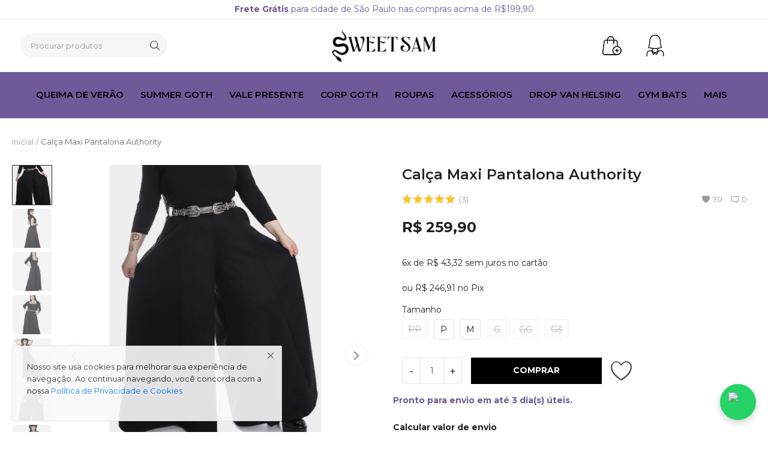

--- FILE ---
content_type: text/html; charset=UTF-8
request_url: https://lojasweetsam.com.br/calca-maxi-pantalona-authority-sob-encomenda
body_size: 37406
content:
<!DOCTYPE html>
<html lang="pt">
<head><meta charset="utf-8">
    
    <meta name="viewport" content="width=device-width, initial-scale=1, shrink-to-fit=no">
    <title>Calça Maxi Pantalona Authority - Sweet Sam</title>
    <meta name="description" content="Somos uma confecção Slow Fashion, todas as peças que estão disponíveis no site são confecção própria. Acreditamos que toda roupa carrega uma história e uma energia"/>
    <meta name="keywords" content="sweet-sam, sweet, slow-fashion, saias, cropped, catsuits, vestidos, moda-sustentavel, roupas-indie, roupas-rock, now-united-roupas, confecção-propria, bolero, vestido-de-veludo"/>
    <meta name="author" content="ElephantFy e-commerce"/>
    <meta name="platform-name" content="ElephantFy e-commerce">
    <link rel="shortcut icon" type="image/png" href="https://lojasweetsam.com.br/uploads/logo/logo_65b14b85a263e2.png"/>
    <meta property="og:locale" content="en-US"/>
    <meta property="og:site_name" content=""/>
    <meta property="og:type" content="article"/>
    <meta property="og:title" content="Calça Maxi Pantalona Authority - Pronta Entrega"/>
    <meta property="og:description" content=""/>
    <meta property="og:url" content="https://lojasweetsam.com.br/calca-maxi-pantalona-authority-sob-encomenda"/>
    <meta property="og:image" content="https://lojasweetsam.com.br/uploads/images/202405/img_x500_66394af74b0b80-88925654-40560924.webp"/>
    <meta property="og:image:width" content="750"/>
    <meta property="og:image:height" content="500"/>
    <meta property="article:author" content="Goux"/>
    <meta property="fb:app_id" content=""/>
    <meta property="article:published_time" content="2024-05-06 18:26:14"/>
    <meta property="article:modified_time" content="2024-05-06 18:26:14"/>
    <meta name="twitter:card" content="summary_large_image"/>
    <meta name="twitter:site" content="@"/>
    <meta name="twitter:creator" content="@Goux"/>
    <meta name="twitter:title" content="Calça Maxi Pantalona Authority - Pronta Entrega"/>
    <meta name="twitter:description" content=""/>
    <meta name="twitter:image" content="https://lojasweetsam.com.br/uploads/images/202405/img_x500_66394af74b0b80-88925654-40560924.webp"/>
    <link rel="canonical" href="https://lojasweetsam.com.br/calca-maxi-pantalona-authority-sob-encomenda"/>
    <link rel="stylesheet" href="https://lojasweetsam.com.br/assets/vendor/font-icons/css/mds-icons.min.css"/>
    <link href="https://fonts.googleapis.com/css?family=Montserrat:300,400,500,600,700&display=swap&subset=cyrillic,cyrillic-ext,latin-ext,vietnamese" rel="stylesheet">

    <link rel="preload" href="https://lojasweetsam.com.br/assets/css/main-1.7.min.css" as="style" onload="this.rel='stylesheet'">
    <link rel="preload" href="https://lojasweetsam.com.br/assets/css/tipbar.css" as="style" onload="this.rel='stylesheet'">
    <link rel="preload" href="https://lojasweetsam.com.br/assets/css/drawer.css" as="style" onload="this.rel='stylesheet'">

    <link rel="preload" href="https://use.fontawesome.com/releases/v5.15.4/css/all.css" integrity="sha384-DyZ88mC6Up2uqS4h/KRgHuoeGwBcD4Ng9SiP4dIRy0EXTlnuz47vAwmeGwVChigm" crossorigin="anonymous" as="style" onload="this.rel='stylesheet'">
<!--tema-->
    <link rel="preload" href="https://cdn.goux.com.br/themes/theme_1/theme_1.css?v=1516831625" as="style" onload="this.rel='stylesheet'">

    <link rel="preload" href="https://lojasweetsam.com.br/assets/css/colors/default.min.css" as="style" onload="this.rel='stylesheet'"/>
<style>body {font-family: "Montserrat", Helvetica, sans-serif}</style>

<!---CSS CUSTOM I-->
            <style type="text/css">
            .nav-top {
                background-color: #ffffff!important;
            }
            .nav-mobile-header{
                background-color: #ffffff!important;                
            }
        </style>
                <style type="text/css">
            .li-main-nav-right a i {
                color: #030303!important;
            }
            .nav-mobile-header-container .mobile-cart a{
                color: #030303!important;                
            }
            .nav-mobile-header-container .menu-icon a{
                color: #030303!important; 
            }
            .nav-top .nav-top-right .nav>li>a{
                color: #030303!important;
            }
        </style>
                <style type="text/css">
            .nav-main{
                background-color: #6f5999!important;  
            }
            .nav-main .navbar{
                background-color: #6f5999!important;                
            }
        </style>
                <style type="text/css">
            .nav-main .navbar ul .nav-item .nav-link{
               color: #000000!important;  
            }
        </style>
        

    <!---CSS CUSTOM II-->
    <link rel="stylesheet" href="https://cdn.jsdelivr.net/npm/swiper@9/swiper-bundle.min.css" />
<style>

.details-stock .text-success {color: #6f5999!important; font-weight:bold}
.installments-detail-discount{    margin-top: 30%;}
.visible-when-content-ready{
  visibility: hidden!important;
}
.display-when-content-ready{
  display: none!important;
}

.product-item-options .btn-add-to-cart{
  display:none
}

.btn-wishlist i{
 font-size: 35px;
}
.btn-wishlist span {
  display:none;
}
.cashback{
  font-weight: 500;
  margin-top: 20%;
}
.scrollup i {
  background-color: #6f599982;
}
.product-title-height {
    min-height: 40px!important;
}
#footer {
margin-top: 0px!important;
  background-color: #fff!important;
}
.btn-buy {
    width: 75%;
    background-color: #000!important;
    border-color: #000!important;
    border-radius: 0px;
    text-transform: uppercase;
    color: #ffffff;
    font-weight: bold
}
.btn-product-cart {
    width: 100%;
    background-color: #000!important;
    border-color: #000!important;
    border-radius: 0px;
    text-transform: uppercase;
    color: #ffffff;
    font-weight: bold
}
.btn-product-cart:hover {
    background-color: #e8bdff66;
    border-color: #e8bdff66;
  	color: #ffffff
}
.btn-buy:hover {
    background-color: #e8bdff66;
    border-color: #e8bdff66;
  	color: #ffffff
}
.btn-block{
    background-color: #000;
    border-color: #000;
text-transform: uppercase;
}
.custom-select{
    background-color: #fff;
    color: #000;
    font-weight: bold;
}

@media (max-width: 992px){
.featured-categories .card-columns .card{
height: 250px!important;
min-height: 250px!important;
}
}
.embed-container {
 position: relative;
 padding-bottom: 56.25%;
 height: 0;
 overflow: hidden;
 max-width: 100%;
 height: auto;
 margin-top: 30px;
 margin-bottom: 30px;
}
.embed-container iframe, .embed-container object, .embed-container embed {
 position: absolute;
 top: 0;
 left: 0;
 width: 100%;
 height: 100%;
}
.product-slider .img-bg{
margin-bottom: 100px;
}
.product-slider-container .product-slider-content {
    height: auto;
    width: auto;
}
.gallery .row .col-md-6 {
    margin-bottom: 20px;
}
.sticky {
  position: fixed;
  top: 0;
  width: 100%;
}

.sticky + .content {
  padding-top: 60px;
}

.mega-menu .dropdown .dropdown-menu{max-width: 335%;}

.nav-main .navbar ul .nav-item .nav-link {
text-transform: uppercase;
font-size: 15px;
  font-weight: 600;
}
.nav-top {
    background-color: #fff!important;

}
.nav-main .navbar {
  margin: 15px 0;
}
.buttonoverlapmulti{
width: 100%;
    background-color: #000;
    border-radius: 10px;
    font-weight: bolder;
}

.product-item-rating{
display:none
}

.product-title-height {
    font-size: 12px;
    text-align: center;
}
.product-item .item-meta, .product-item-horizontal .item-meta{
text-align: center;
}

.badge-danger {
    color: #fff;
    font-weight: bolder;
    position: absolute;
    right: 15px;
    border-radius: 0px;
    font-size: 15px;
    background-color: #6f5999;
}

.product-item-options{
top: 30px;
right: -10px;
}
.discount-original-price{
font-weight: normal;
}
.price-product{
font-weight: bolder;
}

.sticky {
  position: fixed;
  top: 0;
  width: 100%;
}
.sticky + .content {
  padding-top: 60px;
}

@media (max-width: 992px){
.tipbar {
    margin-top: -12%;
}
.img-desc-prod{
display: none;
}
.showcase_10{    margin-top: -90px;}
}
@media (min-width: 768px){
/*.product-media {
    position: sticky!important;
    display: flex;
    align-self: baseline;
    top: 6rem;
    flex-direction: column;
}*/
}
.card-product-desc, .tab-add-info{
border: 0px!important;
}
.header-product-desc, .header-add-info{
display: none;
}
.badge-stamp{
    border-radius: 0px;
    font-size: 12px;
    font-weight: normal;
    color: #000;
    background-color: #fff;
    border: 1px solid #000;
}
.product-content-details .details{
display: none
}
.short-description{
margin-left: -15px
}
#form_add_cart{
margin-left: 15px
}
#shipping{
margin-left: 0px
}
.icon-tag-product{
width: 15px
}


.btn-product-cart .icon-cart-solid{
display: none
}

.shipping-calculate .fa-truck{
display: none
}

.shipping-calculate{
    background-color: #b6aacb;
    color: #fff!important;
    border: 0px;
    font-weight: bolder;
}

.shipping-calculate:hover{
    background-color: #b6aacb;
    color: #fff!important;
    border: 0px;
    font-weight: bolder;
}
.product-description {
    margin-top: -10px;
}
.product-item .img-product-container {
margin-bottom: 10px;
}

.section-header .title {
    font-size: 25px;
    line-height: 22px;
    margin: 0 auto;
    padding: 5px 30px 5px 30px;
    font-weight: 600;
    font-family: Montserrat,sans-serif!important;
}
.title-insta {
  font-family: Montserrat,sans-serif!important;
  font-size: 20px;
  line-height: normal;
  color: #666;
  font-weight: 400;
}
.container-newsletter {
  display: none!important
}
.btn-newsletter {
    height: 48px; 
    transition: all .3s ease-out;
    border-radius: 5px;
    border: 1px solid rgb(168 168 168 / 23%);
}

#top_bar_mobile{
  margin-top:57px
}

@media (max-width: 992px){
  .badge-danger {
      right: 0;
  } 
  .top-bar{background: #6f5999!important;color: #fff!important;}

}
@media (max-width: 320px){
  .index-mobile-slider .item{
    background-position: center bottom;
  }
}

.btn-gift{
  display: none
}

.stamps-products .row.stamp {
  display: flex;
  flex-direction: column;
  margin-left: 0px;
  margin-top: 0px;
}
.stamps-products .col.stamp-item {
  display: flex;
  justify-content: flex-start;
  width: 100%;
}
.stamp-item {
    background-color: #000!important;
    color: #fff!important;
    font-size: 10px!important;
    border-radius: 0px;
    padding: 4px!important
}
#product_details_price_container .cashback{
  display:none
}

.cashback{
  margin-top:0px;
}
.stamp-p-d{
  margin-top: -10px;
}
.copyright{text-align:center}
.wcs_button_label{display: none!important}

.btn-warnme{background:#fff; border-color:#fff}
.btn-warnme:hover{background:#fff; border-color:#fff;color:#000}
.nav-main, .navbar {
    background-color: #6f5999!important;
}

.index-products-slider-nav button{color: #fff;    background-color: #6f5999;opacity: 1;}
#footer .footer-logo {width: 50%;margin-bottom:0px}

.index-wrapper{min-height:0px!important}

@media (max-width: 768px) {
    .cookies-warning {
      left: 0px;
      bottom: 0px;
      width: 72%;
    }
  .cookies-warning .text{
    	padding: 0px!important;
        margin-left: 5px;
  }
  
}
.section-category-products .slider-container {
    height: auto!important;
}
.myDIV > a.btn-buy.btn-paid {
    display: none;
}

</style>




<script>var rtl = false;</script>

<link href="https://cdnjs.cloudflare.com/ajax/libs/toastr.js/latest/toastr.min.css" rel="stylesheet" type="text/css" />

<script src="https://lojasweetsam.com.br/assets/js/script-js.min.js"></script>
<!--cartstack-->


<style type="text/css"> body { overflow-x: hidden; }</style>

    <!-- HTML5 shim and Respond.js for IE8 support of HTML5 elements and media queries -->
    <!-- WARNING: Respond.js doesn't work if you view the page via file:// -->
    <!--[if lt IE 9]>
    <script src="https://oss.maxcdn.com/html5shiv/3.7.3/html5shiv.min.js"></script>
    <script src="https://oss.maxcdn.com/respond/1.4.2/respond.min.js"></script>
    <![endif]-->
    
<!--Google -->
    <!----scripts google----->

    <!----Adsense----->
    
    <!-- Google analytics -->
    <!-- Google tag (gtag.js) -->
<script async src="https://www.googletagmanager.com/gtag/js?id=G-ZW36BPWT5H"></script>
<script>
  window.dataLayer = window.dataLayer || [];
  function gtag(){dataLayer.push(arguments);}
  gtag('js', new Date());

  gtag('config', 'G-S8HNM5VWDV');
</script>
    <!-- Google Tag Manager -->
    
	<!--validação de dominio Google-->
			<meta name="google-site-verification" content="g1KB14eMYq6Kk2ETGLVUChR-Hx0sw_ZvBLsaMgPjcd8" />	

  <!--Facebook -->
	
    <!------------------------Facebook Pixel----------------------------------------->	
	    <!-------------------------------------------------------------------------------><!--tiktok-->
   <!------------------------tiktok Pixel----------------------------------------->	
	    <!-------------------------------------------------------------------------------><!--pinterest -->
  
    <!--validação de dominio-->
   <!------------------------pinterest Pixel----------------------------------------->	
	    <!-------------------------------------------------------------------------------><!--gxanalytics -->

<!-- IntegraWhats -->

  
  <!-- Carregue SEM defer para executar já na ordem -->
  <script src="https://integrawhats.app/pixel.js"></script>

  <script>
// ===== IntegraWhats DEBUG =====
(function(){
  // Ligue/desligue rápido
  var IW_DEBUG = false;
  var TAG = 'IW DEBUG';

  // helper
  function dbg(){ if(IW_DEBUG) try{ console.log.apply(console, ['%c'+TAG, 'color:#8A2BE2;font-weight:700;', ...arguments]); }catch(e){} }
  function warn(){ if(IW_DEBUG) try{ console.warn.apply(console, ['%c'+TAG, 'color:#C0392B;font-weight:700;', ...arguments]); }catch(e){} }
  function mark(n){ if (IW_DEBUG && window.performance?.mark) performance.mark('IW:'+n); }

  // 1) Snapshot inicial do ambiente
  dbg('boot at', new Date().toISOString());
  dbg('location', location.href);
  dbg('__IW_PIXEL_CODE (pre)', window.__IW_PIXEL_CODE);
  dbg('meta integrawhats:pixel', (function(){
    var m = document.querySelector('meta[name="integrawhats:pixel"]');
    return m ? m.content : null;
  })());
  dbg('gx present now?', typeof window.gx, 'defer scripts?', !!document.querySelector('script[src*="pixel.js"][defer]'));

  // 2) Sentry de disponibilidade do gx e do pixel id
  (function pollReady(){
    var hasGx = (typeof window.gx === 'function');
    var pid = window.__IW_PIXEL_CODE || (function(){
      var m = document.querySelector('meta[name="integrawhats:pixel"]');
      return m && m.content;
    })();
    dbg('ready? gx:', hasGx, 'pixel_id:', pid || null);
    setTimeout(pollReady, 1000);
  })();

  // 3) Hook leve no fetch para inspecionar os POSTs do pixel
  //    (não altera o body; só loga request/response)
  (function hookFetch(){
    if (window.__IW_FETCH_HOOKED__) return;
    window.__IW_FETCH_HOOKED__ = true;
    var _fetch = window.fetch;
    window.fetch = function(input, init){
      var url = (typeof input === 'string') ? input : (input && input.url);
      var isIW = /integrawhats\.app|whatsapp\.local/i.test(url || '');
      if (isIW) {
        dbg('fetch →', url, 'method:', init?.method, 'body:', init?.body);
      }
      return _fetch(input, init).then(function(res){
        if (isIW) dbg('fetch ←', url, 'status:', res.status);
        return res.clone().text().then(function(txt){
          if (isIW) dbg('fetch body ←', url, txt.slice(0,500)); // preview
          return new Response(txt, { status: res.status, statusText: res.statusText, headers: res.headers });
        });
      }).catch(function(err){
        warn('fetch error', url, err);
        throw err;
      });
    };
  })();

  // 4) Enfileiramento + logger de eventos iwTrack (sem alterar sua lógica)
  (function(){
    var origIwTrack = window.iwTrack;
    var q = window.__iwQueue = window.__iwQueue || [];

    // Proxy do iwTrack para logar chamadas
    window.iwTrack = function(eventName, payload){
      dbg('iwTrack call →', eventName, payload);
      if (window.gx && typeof window.gx === 'function') {
        mark('gx-call:'+eventName);
        try {
          window.gx('track', eventName, payload || {});
          dbg('gx sent ✔', eventName);
        } catch (e) {
          warn('gx threw', e);
        }
      } else {
        q.push([eventName, payload || {}]);
        warn('gx not ready, queued', eventName, 'queue_len:', q.length);
      }
    };

    // Se já havia iwTrack definido, mantemos o antigo acessível
    window.__iwTrackPrev = origIwTrack || null;

    // Dreno com logs
    (function drain(){
      if (window.gx && typeof window.gx === 'function' && q.length) {
        dbg('drain queue start, size:', q.length);
        var item;
        while ((item = q.shift())) {
          try {
            mark('gx-drain:'+item[0]);
            window.gx('track', item[0], item[1]);
            dbg('drained ✔', item[0], item[1]);
          } catch(e){
            warn('drain fail', e, item);
          }
        }
        dbg('drain queue end.');
      }
      setTimeout(drain, 300);
    })();
  })();

  // 5) Quando gx nascer, logar e monkeypatch para inspecionar TODOS os usos
  (function watchGx(){
    if (typeof window.gx === 'function' && !window.__IW_GX_WRAPPED__) {
      window.__IW_GX_WRAPPED__ = true;
      var original = window.gx;
      window.gx = function(type, name, data){
        dbg('gx() called →', {type, name, data});
        return original.apply(this, arguments);
      };
      dbg('gx is now wrapped for debug.');
    }
    setTimeout(watchGx, 200);
  })();

  // 6) Marca de tempo para eventos automáticos
  window.addEventListener('DOMContentLoaded', function(){
    mark('DOMContentLoaded');
    dbg('DOMContentLoaded fired.');
  });
  window.addEventListener('load', function(){
    mark('window.load');
    dbg('window load fired.');
  });
})();
</script>

<script>
  // ============================================================
  // 1. Fila de segurança: guarda eventos até gx estar pronto
  // ============================================================
  (function(){
    var queue = window.__iwQueue = window.__iwQueue || [];

    window.iwTrack = function(eventName, payload){
      if (window.gx && typeof window.gx === 'function') {
        window.gx('track', eventName, payload || {});
      } else {
        queue.push([eventName, payload || {}]);
      }
    };

    // Drena quando gx existir e tiver id válido
    (function drain(){
      if (window.gx && typeof window.gx === 'function' && queue.length) {
        var item;
        while ((item = queue.shift())) window.gx('track', item[0], item[1]);
      }
      setTimeout(drain, 150);
    })();
  })();

  // ============================================================
  // 2. Helpers: utm, ip e campaign_id (meta comum dos eventos)
  // ============================================================
  function iwGetUtmMeta() {
    var utm_source = 'no_source', utm_medium = 'no_medium', utm_campaign = 'no_campaign';
    try {
      var raw = localStorage.getItem('utm_data');
      if (raw) {
        var data = JSON.parse(raw);
        if (data.expires_at > Date.now()) {
          utm_source = data.source || utm_source;
          utm_medium = data.medium || utm_medium;
          utm_campaign = data.campaign || utm_campaign;
        } else {
          localStorage.removeItem('utm_data');
        }
      }
    } catch(e){}
    return { utm_source, utm_medium, utm_campaign };
  }

  function iwBaseMeta() {
    return {
      user_ip: localStorage.getItem('user_ip') || '',
      campaign_id: sessionStorage.getItem('gxclid') || 'sem_campanha',
      ...iwGetUtmMeta()
    };
  }

  // ============================================================
  // 3. Funções globais de evento (para uso em onclick, etc.)
  // ============================================================
  function iwAddPaymentInfo(){
    iwTrack('AddPaymentInfo', { ...iwBaseMeta() });
  }

  function iwNewsletterLead(){
    iwTrack('CompleteRegistration', { source: 'newsletter', ...iwBaseMeta() });
  }

  window.iwAddPaymentInfo = iwAddPaymentInfo;
  window.iwNewsletterLead = iwNewsletterLead;
</script>

<!-- ============================================================
     4. Eventos automáticos por página
     ============================================================ -->

  <script>
    // ViewContent
    (function(){
      iwTrack('ViewContent', {
        id: '3501',
        name: "Cal\u00e7a Maxi Pantalona Authority",
        value: 0,
        currency: 'BRL',
        ...iwBaseMeta()
      });
    })();

    // AddToCart
    $(document).on('click', '.btn-item-add-to-cart', function () {
      iwTrack('AddToCart', {
        id: '3501',
        name: "Cal\u00e7a Maxi Pantalona Authority",
        quantity: 1,
        value: 0,
        currency: 'BRL',
        ...iwBaseMeta()
      });
    });
  </script>

<script>
  // InitiateCheckout
  $(document).on('click', '.initiate_checkout', function () {
    iwTrack('InitiateCheckout', { ...iwBaseMeta() });
  });
</script>




</head>
<body class="body-calca-maxi-pantalona-authority-sob-encomenda">

<header id="header">
     
    
    <style>

</style>
<div class="main-menu">
                <div class="top-bar" style="background:#ffffff;color:#6f5999;padding:5px;">
            <div class="overflow-hidden">
                <div class="row">
                    <div class="col-md-12 text-center">
                                                       <div class="swiper mySwiper">
    <div class="swiper-wrapper">
      <div class="swiper-slide"><b>Frete Grátis</b> para  cidade de São Paulo nas compras acima de R$199,90</div>
      <div class="swiper-slide"><b>Frete Grátis</b> para todo Brasil nas compras acima de R$349,90</div>
      <div class="swiper-slide">Parcele suas compras até <b>12x</b> no cartão de crédito</div>
      <div class="swiper-slide"><b>5% de desconto</b> para pagamentos via PIX</div>
      <div class="swiper-slide">Garantimos sua primeira troca <b>grátis</b></div>
    </div>
  </div>                            
                                            </div>
                </div>
            </div>
        </div>
            <div class="container-fluid">
            <div class="row">
                <div class="nav-top">
                    <div class="container">
                        <div class="row-align-items-center">
                            <div class="col-md-4 text-center">
                                <div class="top-search-bar top-search-bar-single-vendor" style="width: calc(100% - 140px)!important;">
                                    <form action="https://lojasweetsam.com.br/busca" id="form_validate_search" class="form_search_main" method="get" accept-charset="utf-8">
                                                                            <input type="text" name="search" maxlength="300" pattern=".*\S+.*" id="input_search" class="form-control input-search" value="" placeholder="Procurar produtos" required autocomplete="off">
                                        <input type="hidden" class="search_type_input" name="search_type" value="product">
                                        <button class="btn btn-default btn-search">
                                                                                                <i class="icon-search"></i>
                                            
                                        </button>
                                        <div id="response_search_results" class="search-results-ajax"></div>
                                                                        </form>                                </div>
                            </div>
                            <div class="col-md-4 text-center">
                                <div class="logo">
                                    <a href="https://lojasweetsam.com.br/"><img src="https://lojasweetsam.com.br/uploads/logo/logo_65b14b85a263e.png" alt="logo" width="180px"></a>
                                </div>
                            </div>
                            <div class="col-md-4 text-center">
                                <ul class="nav align-items-center" style="padding-left: 140px!important;">
                                                                            <li class="nav-item nav-item-cart li-main-nav-right" style="margin-right: 20px!important;">
                                            <a href="https://lojasweetsam.com.br/carrinho">
                                                                                            <img src="https://lojasweetsam.com.br/uploads/logo/logo_65b1580fe0d6f.png" alt="logo" width="36px">
                                                                                            <span></span>
                                                                                            </a>
                                        </li>
                                                                                                                                                    <li class="nav-item li-main-nav-right">
                                            <a href="javascript:void(0)" data-toggle="modal" data-target="#loginModal" class="nav-link">
                                                                                            <img src="https://lojasweetsam.com.br/uploads/logo/logo_65b1580fe0d6f2.png" alt="logo" width="36px">
                                                                                        
                                            </a>
                                        </li>
                                                                        <!----> 
                                    <!--
                                                                                                                                                    --> 
                                </ul>
                            </div>
                        </div>
                    </div>
                 </div>
                 <div class="nav-main">
                    <style>
    .navbar-right .dropdown-menu {
        right: 0;
        left: auto;
    }
    .navbar-right .dropdown-menu-left {
        right: auto;
        left: 0;
    }
    .navbar-left {
        float: left !important;
    }
    .navbar-right {
        float: right !important;
        margin-right: -15px;
    }
    .navbar-right ~ .navbar-right {
        margin-right: 0;
    }
    .center{
        justify-content: center!important;
    }

</style>

<style type="text/css">
    @media (min-width: 992px){
    .dropdown:hover .dropdown-menu-n1{
        display: block;   
        margin-top: -7px; 
    }
    .dropdown-toggle::after{
        display: none;

    }    
    /**/
    .dropdown-menu .dropdown-toggle:after{
        border-top: .3em solid transparent;
        border-right: 0;
        border-bottom: .3em solid transparent;
        border-left: .3em solid;
    }
    .dropdown-menu .dropdown-menu{
        margin-left:0; margin-right: 0;
    }
    .dropdown-menu li{
        position: relative;
    }
    .nav-item .submenu{ 
        display: none;
        position: absolute;
        left:100%; 
        top:-11px;
    }
    .nav-item .submenu-left{ 
        right:100%; left:auto;
    }
    .dropdown-menu > li:hover{ background-color: #f1f1f1 }
    .dropdown-menu > li:hover > .submenu{
        display: block;
    }

}
</style>
<div class="container">
        <div class="navbar navbar-light navbar-expand center">
            <ul class="navbar-nav single-menu">
                                          <li class="nav-item ">
                           <a id="nav_main_category_209" href="https://lojasweetsam.com.br/queima-de-verao" class="nav-link dropdown-toggle" data-id="209" data-parent-id="0" data-has-sb="0">QUEIMA DE VERÃO</a>
                                                         </li>
                                          <li class="nav-item ">
                           <a id="nav_main_category_263" href="https://lojasweetsam.com.br/summer-goth" class="nav-link dropdown-toggle" data-id="263" data-parent-id="0" data-has-sb="0">SUMMER GOTH</a>
                                                         </li>
                                          <li class="nav-item ">
                           <a id="nav_main_category_252" href="https://lojasweetsam.com.br/vale-compras" class="nav-link dropdown-toggle" data-id="252" data-parent-id="0" data-has-sb="0">VALE PRESENTE </a>
                                                         </li>
                                          <li class="nav-item ">
                           <a id="nav_main_category_223" href="https://lojasweetsam.com.br/corp-goth-223" class="nav-link dropdown-toggle" data-id="223" data-parent-id="0" data-has-sb="0">CORP GOTH</a>
                                                         </li>
                                          <li class="nav-item dropdown">
                           <a id="nav_main_category_1" href="https://lojasweetsam.com.br/roupas" class="nav-link dropdown-toggle" data-id="1" data-parent-id="0" data-has-sb="1">ROUPAS</a>
                                                                  <ul class="dropdown-menu dropdown-menu-n1">
                                                                                 <li class="" data-subcategory-id="29">
                                                <a id="nav_main_category_29" href="https://lojasweetsam.com.br/roupas/blusas" class="dropdown-item" data-id="29" data-parent-id="1" data-has-sb="1">BLUSAS                                                    <i class="icon-arrow-right"></i>                                                </a>
                                                                                                   <ul class="submenu dropdown-menu">
                                                                                                                            <li class=""><a class="dropdown-item" id="nav_main_category_242" href="https://lojasweetsam.com.br/blusas/bolero" class="nav-main-category" data-id="242" data-parent-id="29" data-has-sb="0">BOLEROS</a></li>
                                                                                                                                <li class=""><a class="dropdown-item" id="nav_main_category_230" href="https://lojasweetsam.com.br/blusas/croppeds-e-tops" class="nav-main-category" data-id="230" data-parent-id="29" data-has-sb="0">CROPPEDS E TOPS</a></li>
                                                                                                                                <li class=""><a class="dropdown-item" id="nav_main_category_235" href="https://lojasweetsam.com.br/blusas/manga-curta" class="nav-main-category" data-id="235" data-parent-id="29" data-has-sb="0">MANGA CURTA</a></li>
                                                                                                                                <li class=""><a class="dropdown-item" id="nav_main_category_234" href="https://lojasweetsam.com.br/blusas/manga-longa" class="nav-main-category" data-id="234" data-parent-id="29" data-has-sb="0">MANGA LONGA</a></li>
                                                                                                                                <li class=""><a class="dropdown-item" id="nav_main_category_233" href="https://lojasweetsam.com.br/blusas/regatas" class="nav-main-category" data-id="233" data-parent-id="29" data-has-sb="0">REGATAS</a></li>
                                                                                                                    </ul>
                                                                                            </li>
                                                                                        <li class="" data-subcategory-id="69">
                                                <a id="nav_main_category_69" href="https://lojasweetsam.com.br/roupas/calcas" class="dropdown-item" data-id="69" data-parent-id="1" data-has-sb="1">CALÇAS                                                    <i class="icon-arrow-right"></i>                                                </a>
                                                                                                   <ul class="submenu dropdown-menu">
                                                                                                                            <li class=""><a class="dropdown-item" id="nav_main_category_231" href="https://lojasweetsam.com.br/calcas/leggings" class="nav-main-category" data-id="231" data-parent-id="69" data-has-sb="0">LEGGINGS E CALÇAS</a></li>
                                                                                                                                <li class=""><a class="dropdown-item" id="nav_main_category_232" href="https://lojasweetsam.com.br/calcas/pantalonas" class="nav-main-category" data-id="232" data-parent-id="69" data-has-sb="0">PANTALONAS</a></li>
                                                                                                                    </ul>
                                                                                            </li>
                                                                                        <li class="" data-subcategory-id="103">
                                                <a id="nav_main_category_103" href="https://lojasweetsam.com.br/roupas/CASACOS" class="dropdown-item" data-id="103" data-parent-id="1" data-has-sb="1">CASACOS                                                    <i class="icon-arrow-right"></i>                                                </a>
                                                                                                   <ul class="submenu dropdown-menu">
                                                                                                                            <li class=""><a class="dropdown-item" id="nav_main_category_247" href="https://lojasweetsam.com.br/CASACOS/blazers-e-trench-coat" class="nav-main-category" data-id="247" data-parent-id="103" data-has-sb="0">BLAZERS E TRENCH COAT</a></li>
                                                                                                                                <li class=""><a class="dropdown-item" id="nav_main_category_236" href="https://lojasweetsam.com.br/CASACOS/cardigans" class="nav-main-category" data-id="236" data-parent-id="103" data-has-sb="0">CARDIGANS</a></li>
                                                                                                                                <li class=""><a class="dropdown-item" id="nav_main_category_237" href="https://lojasweetsam.com.br/CASACOS/jaquetas" class="nav-main-category" data-id="237" data-parent-id="103" data-has-sb="0">JAQUETAS</a></li>
                                                                                                                                <li class=""><a class="dropdown-item" id="nav_main_category_246" href="https://lojasweetsam.com.br/CASACOS/sobretudos" class="nav-main-category" data-id="246" data-parent-id="103" data-has-sb="0">SOBRETUDOS</a></li>
                                                                                                                    </ul>
                                                                                            </li>
                                                                                        <li class="" data-subcategory-id="210">
                                                <a id="nav_main_category_210" href="https://lojasweetsam.com.br/roupas/colecoes" class="dropdown-item" data-id="210" data-parent-id="1" data-has-sb="1">COLEÇÕES EXCLUSIVAS                                                    <i class="icon-arrow-right"></i>                                                </a>
                                                                                                   <ul class="submenu dropdown-menu">
                                                                                                                            <li class=""><a class="dropdown-item" id="nav_main_category_220" href="https://lojasweetsam.com.br/colecoes/iconic-era" class="nav-main-category" data-id="220" data-parent-id="210" data-has-sb="0">ICONIC ERA</a></li>
                                                                                                                    </ul>
                                                                                            </li>
                                                                                        <li class="" data-subcategory-id="216">
                                                <a id="nav_main_category_216" href="https://lojasweetsam.com.br/roupas/edicao-limitada" class="dropdown-item" data-id="216" data-parent-id="1" data-has-sb="0">EDIÇÃO LIMITADA                                                                                                    </a>
                                                                                            </li>
                                                                                        <li class="" data-subcategory-id="222">
                                                <a id="nav_main_category_222" href="https://lojasweetsam.com.br/roupas/moda-fitness" class="dropdown-item" data-id="222" data-parent-id="1" data-has-sb="0">FITNESS                                                                                                    </a>
                                                                                            </li>
                                                                                        <li class="" data-subcategory-id="213">
                                                <a id="nav_main_category_213" href="https://lojasweetsam.com.br/roupas/macacao-e-macaquinho" class="dropdown-item" data-id="213" data-parent-id="1" data-has-sb="0">MACACÕES E MACAQUINHOS                                                                                                    </a>
                                                                                            </li>
                                                                                        <li class="" data-subcategory-id="212">
                                                <a id="nav_main_category_212" href="https://lojasweetsam.com.br/roupas/moda-praia" class="dropdown-item" data-id="212" data-parent-id="1" data-has-sb="1">MODA PRAIA                                                    <i class="icon-arrow-right"></i>                                                </a>
                                                                                                   <ul class="submenu dropdown-menu">
                                                                                                                            <li class=""><a class="dropdown-item" id="nav_main_category_243" href="https://lojasweetsam.com.br/moda-praia/biquinis" class="nav-main-category" data-id="243" data-parent-id="212" data-has-sb="0">BIQUÍNIS</a></li>
                                                                                                                                <li class=""><a class="dropdown-item" id="nav_main_category_244" href="https://lojasweetsam.com.br/moda-praia/maios" class="nav-main-category" data-id="244" data-parent-id="212" data-has-sb="0">MAIÔS</a></li>
                                                                                                                                <li class=""><a class="dropdown-item" id="nav_main_category_245" href="https://lojasweetsam.com.br/moda-praia/saidas-de-praia" class="nav-main-category" data-id="245" data-parent-id="212" data-has-sb="0">SAÍDAS DE PRAIA</a></li>
                                                                                                                    </ul>
                                                                                            </li>
                                                                                        <li class="" data-subcategory-id="249">
                                                <a id="nav_main_category_249" href="https://lojasweetsam.com.br/roupas/penhoares" class="dropdown-item" data-id="249" data-parent-id="1" data-has-sb="0">PENHOARES                                                                                                    </a>
                                                                                            </li>
                                                                                        <li class="" data-subcategory-id="214">
                                                <a id="nav_main_category_214" href="https://lojasweetsam.com.br/roupas/saias" class="dropdown-item" data-id="214" data-parent-id="1" data-has-sb="1">SAIAS                                                    <i class="icon-arrow-right"></i>                                                </a>
                                                                                                   <ul class="submenu dropdown-menu">
                                                                                                                            <li class=""><a class="dropdown-item" id="nav_main_category_239" href="https://lojasweetsam.com.br/saias/saias-curtas" class="nav-main-category" data-id="239" data-parent-id="214" data-has-sb="0">SAIAS CURTAS</a></li>
                                                                                                                                <li class=""><a class="dropdown-item" id="nav_main_category_238" href="https://lojasweetsam.com.br/saias/saias-justas" class="nav-main-category" data-id="238" data-parent-id="214" data-has-sb="0">SAIAS JUSTAS</a></li>
                                                                                                                                <li class=""><a class="dropdown-item" id="nav_main_category_240" href="https://lojasweetsam.com.br/saias/saias-longas" class="nav-main-category" data-id="240" data-parent-id="214" data-has-sb="0">SAIAS LONGAS</a></li>
                                                                                                                    </ul>
                                                                                            </li>
                                                                                        <li class="" data-subcategory-id="59">
                                                <a id="nav_main_category_59" href="https://lojasweetsam.com.br/roupas/shorts" class="dropdown-item" data-id="59" data-parent-id="1" data-has-sb="0">SHORTS                                                                                                    </a>
                                                                                            </li>
                                                                                        <li class="" data-subcategory-id="39">
                                                <a id="nav_main_category_39" href="https://lojasweetsam.com.br/roupas/vestidos" class="dropdown-item" data-id="39" data-parent-id="1" data-has-sb="1">VESTIDOS                                                    <i class="icon-arrow-right"></i>                                                </a>
                                                                                                   <ul class="submenu dropdown-menu">
                                                                                                                            <li class=""><a class="dropdown-item" id="nav_main_category_224" href="https://lojasweetsam.com.br/vestidos/vestidos-curtos" class="nav-main-category" data-id="224" data-parent-id="39" data-has-sb="0">VESTIDOS CURTOS</a></li>
                                                                                                                                <li class=""><a class="dropdown-item" id="nav_main_category_225" href="https://lojasweetsam.com.br/vestidos/vestidos-longos" class="nav-main-category" data-id="225" data-parent-id="39" data-has-sb="0">VESTIDOS LONGOS</a></li>
                                                                                                                                <li class=""><a class="dropdown-item" id="nav_main_category_226" href="https://lojasweetsam.com.br/vestidos/vestidos-tule" class="nav-main-category" data-id="226" data-parent-id="39" data-has-sb="0">VESTIDOS TULE</a></li>
                                                                                                                                <li class=""><a class="dropdown-item" id="nav_main_category_227" href="https://lojasweetsam.com.br/vestidos/vestidos-veludo" class="nav-main-category" data-id="227" data-parent-id="39" data-has-sb="0">VESTIDOS VELUDO</a></li>
                                                                                                                                <li class=""><a class="dropdown-item" id="nav_main_category_228" href="https://lojasweetsam.com.br/vestidos/vestidos-vinil" class="nav-main-category" data-id="228" data-parent-id="39" data-has-sb="0">VESTIDOS VINIL</a></li>
                                                                                                                    </ul>
                                                                                            </li>
                                                                                        <li class="" data-subcategory-id="241">
                                                <a id="nav_main_category_241" href="https://lojasweetsam.com.br/roupas/vinil-efeito-latex-241" class="dropdown-item" data-id="241" data-parent-id="1" data-has-sb="0">VINIL EFEITO LÁTEX                                                                                                    </a>
                                                                                            </li>
                                                                                </ul>
                                                          </li>
                                          <li class="nav-item dropdown">
                           <a id="nav_main_category_73" href="https://lojasweetsam.com.br/acessorios" class="nav-link dropdown-toggle" data-id="73" data-parent-id="0" data-has-sb="1">ACESSÓRIOS </a>
                                                                  <ul class="dropdown-menu dropdown-menu-n1">
                                                                                 <li class="" data-subcategory-id="266">
                                                <a id="nav_main_category_266" href="https://lojasweetsam.com.br/acessorios/aneis" class="dropdown-item" data-id="266" data-parent-id="73" data-has-sb="0">ANÉIS                                                                                                    </a>
                                                                                            </li>
                                                                                        <li class="" data-subcategory-id="129">
                                                <a id="nav_main_category_129" href="https://lojasweetsam.com.br/acessorios/bolsas" class="dropdown-item" data-id="129" data-parent-id="73" data-has-sb="0">BOLSAS                                                                                                    </a>
                                                                                            </li>
                                                                                        <li class="" data-subcategory-id="143">
                                                <a id="nav_main_category_143" href="https://lojasweetsam.com.br/acessorios/chapeu" class="dropdown-item" data-id="143" data-parent-id="73" data-has-sb="0">CHAPÉUS                                                                                                    </a>
                                                                                            </li>
                                                                                        <li class="" data-subcategory-id="127">
                                                <a id="nav_main_category_127" href="https://lojasweetsam.com.br/acessorios/cintos" class="dropdown-item" data-id="127" data-parent-id="73" data-has-sb="0">CINTOS E HARNESS                                                                                                    </a>
                                                                                            </li>
                                                                                        <li class="" data-subcategory-id="267">
                                                <a id="nav_main_category_267" href="https://lojasweetsam.com.br/acessorios/colares-e-choker" class="dropdown-item" data-id="267" data-parent-id="73" data-has-sb="0">COLARES E CHOKER                                                                                                    </a>
                                                                                            </li>
                                                                                        <li class="" data-subcategory-id="187">
                                                <a id="nav_main_category_187" href="https://lojasweetsam.com.br/acessorios/Decoração" class="dropdown-item" data-id="187" data-parent-id="73" data-has-sb="1">DECORAÇÃO                                                                                                    </a>
                                                                                            </li>
                                                                                        <li class="" data-subcategory-id="262">
                                                <a id="nav_main_category_262" href="https://lojasweetsam.com.br/acessorios/guarva-chuvas-e-sombrinhas" class="dropdown-item" data-id="262" data-parent-id="73" data-has-sb="0">GUARVA CHUVAS E SOMBRINHAS                                                                                                    </a>
                                                                                            </li>
                                                                                        <li class="" data-subcategory-id="131">
                                                <a id="nav_main_category_131" href="https://lojasweetsam.com.br/acessorios/meias" class="dropdown-item" data-id="131" data-parent-id="73" data-has-sb="0">MEIAS                                                                                                    </a>
                                                                                            </li>
                                                                                        <li class="" data-subcategory-id="248">
                                                <a id="nav_main_category_248" href="https://lojasweetsam.com.br/acessorios/oculos" class="dropdown-item" data-id="248" data-parent-id="73" data-has-sb="0">ÓCULOS                                                                                                    </a>
                                                                                            </li>
                                                                                        <li class="" data-subcategory-id="265">
                                                <a id="nav_main_category_265" href="https://lojasweetsam.com.br/acessorios/presilhas" class="dropdown-item" data-id="265" data-parent-id="73" data-has-sb="0">PRESILHAS                                                                                                    </a>
                                                                                            </li>
                                                                                </ul>
                                                          </li>
                                          <li class="nav-item ">
                           <a id="nav_main_category_17" href="https://lojasweetsam.com.br/drop-van-helsing" class="nav-link dropdown-toggle" data-id="17" data-parent-id="0" data-has-sb="0">DROP VAN HELSING</a>
                                                         </li>
                                          <li class="nav-item ">
                           <a id="nav_main_category_260" href="https://lojasweetsam.com.br/gym-bats" class="nav-link dropdown-toggle" data-id="260" data-parent-id="0" data-has-sb="0">GYM BATS</a>
                                                         </li>
                                        <li class="nav-item dropdown menu-li-more">
                            <a class="nav-link dropdown-toggle" data-toggle="dropdown" href="#" role="button" aria-haspopup="true" aria-expanded="false">Mais</a>
                            <div class="dropdown-menu dropdown-menu-more-items">
                                                                            <a href="https://lojasweetsam.com.br/bloodlust" class="dropdown-item">BLOODLUST</a>
                                                                                    <a href="https://lojasweetsam.com.br/jaquetas-256" class="dropdown-item">JAQUETAS</a>
                                                                                    <a href="https://lojasweetsam.com.br/halloqueens" class="dropdown-item">HALLOQUEENS</a>
                                                                                    <a href="https://lojasweetsam.com.br/vinil-efeito-latex" class="dropdown-item">VINIL EFEITO LÁTEX</a>
                                                                                    <a href="https://lojasweetsam.com.br/ver-todos" class="dropdown-item">VER TODOS</a>
                                                                    </div>
                        </li>
                                </ul>
        </div>
</div>

<script type="text/javascript">
    $(document).on('click', '.dropdown-menu', function (e) {
  e.stopPropagation();
});

// make it as accordion for smaller screens
if ($(window).width() < 992) {
  $('.dropdown-menu a').click(function(e){
    e.preventDefault();
      if($(this).next('.submenu').length){
        $(this).next('.submenu').toggle();
      }
      $('.dropdown').on('hide.bs.dropdown', function () {
         $(this).find('.submenu').hide();
      })
  });
}

$('.dropdown-menu a.dropdown-toggle').on('click', function(e) {
  if (!$(this).next().hasClass('show')) {
    $(this).parents('.dropdown-menu').first().find('.show').removeClass("show");
  }
  var $subMenu = $(this).next(".dropdown-menu");
  $subMenu.toggleClass('show');


  $(this).parents('li.nav-item.dropdown.show').on('hidden.bs.dropdown', function(e) {
    $('.dropdown-submenu .show').removeClass("show");
  });


  return false;
});
</script>                </div>
            </div>
        </div>
</div>
    <div class="mobile-nav-container">
        <div class="nav-mobile-header">
            <div class="container-fluid">
                <div class="row">
                    <div class="nav-mobile-header-container">
                        <div class="menu-icon" style="width: 1px!important;">
                            <a href="javascript:void(0)" class="btn-open-mobile-nav"><i class="icon-menu"></i></a>
                        </div>
                        <div class="mobile-logo">
                            <a href="https://lojasweetsam.com.br/"><img src="https://lojasweetsam.com.br/uploads/logo/logo_65b14b85a263e.png" alt="logo" class="logo"></a>
                        </div>
                                                <div class="mobile-cart">
                            <a href="https://lojasweetsam.com.br/carrinho">
                                                                    <img src="https://lojasweetsam.com.br/uploads/logo/logo_65b1580fe0d6f.png" alt="logo" width="36px">
                                                                                                <span class="notification">0</span>
                            </a>
                        </div>
                    </div>
                </div>
                <div class="row">
                    <div class="top-search-bar mobile-search-form top-search-bar-single-vendor display-block">
                    <!--<div class="top-search-bar mobile-search-form  top-search-bar-single-vendor display-block">-->
                   
                        <form action="https://lojasweetsam.com.br/busca" id="form_validate_search_mobile" method="get" accept-charset="utf-8">
                              <input type="hidden" id="search_type_input_mobile" class="search_type_input" name="search_type" value="product">
                            <input type="text" id="input_search_mobile" name="search" maxlength="300" pattern=".*\S+.*" id="input_search" class="form-control input-search" value="" placeholder="Procurar produtos" required autocomplete="off">
                            <button class="btn btn-default btn-search btn-search-single-vendor-mobile">
                                                                                     <i class="icon-search"></i>
                                                                        </button>
                            <div id="response_search_results_mobile" class="search-results-ajax"></div>
                        </form>                    </div>
                </div>
            </div>
        </div>
    </div>
</header>
<div id="overlay_bg" class="overlay-bg"></div>
<!--include mobile menu-->
<style type="text/css">
    @media (min-width: 993px){
        #top_bar_mobile {
                display: none!important;
        }
}
</style>
<div id="top_bar_mobile">
                <div class="top-bar" style="background:#ffffff;color:#6f5999;padding:5px;">
            <div class="overflow-hidden">
                <div class="row">
                    <div class="col-md-12 text-center">
                                                       <div class="swiper mySwiper">
    <div class="swiper-wrapper">
      <div class="swiper-slide"><b>Frete Grátis</b> para  cidade de São Paulo nas compras acima de R$199,90</div>
      <div class="swiper-slide"><b>Frete Grátis</b> para todo Brasil nas compras acima de R$349,90</div>
      <div class="swiper-slide">Parcele suas compras até <b>12x</b> no cartão de crédito</div>
      <div class="swiper-slide"><b>5% de desconto</b> para pagamentos via PIX</div>
      <div class="swiper-slide">Garantimos sua primeira troca <b>grátis</b></div>
    </div>
  </div>                            
                                            </div>
                </div>
            </div>
        </div>
        
</div>
<div id="navMobile" class="nav-mobile">
    <div class="nav-mobile-inner">
        <div class="row">
            <div class="col-sm-12">
                <div id="navbar_mobile_back_button"></div>
                <ul id="navbar_mobile_categories_single" class="navbar-nav">
                                                    <li class="nav-item">
                                    <a href="https://lojasweetsam.com.br/queima-de-verao" class="nav-link">QUEIMA DE VERÃO</a>
                                </li>
                                                                                    <li class="nav-item">
                                    <a href="https://lojasweetsam.com.br/summer-goth" class="nav-link">SUMMER GOTH</a>
                                </li>
                                                                                    <li class="nav-item">
                                    <a href="https://lojasweetsam.com.br/vale-compras" class="nav-link">VALE PRESENTE </a>
                                </li>
                                                                                    <li class="nav-item">
                                    <a href="https://lojasweetsam.com.br/corp-goth-223" class="nav-link">CORP GOTH</a>
                                </li>
                                                                                    <li class="nav-item">
                                    <a href="javascript:void(0)" class="nav-link" data-id="1" data-parent-id="0">ROUPAS<i class="icon-arrow-right"></i></a>
                                                                                                                       <ul class="dropdown-menu dropdown-menu-n1">
                                                                                                 <li class="" data-subcategory-id="29">
                                                        <a id="nav_main_category_29" href="https://lojasweetsam.com.br/roupas/blusas" class="dropdown-item" data-id="29" data-parent-id="1" data-has-sb="1">BLUSAS                                                            <i class="icon-arrow-right"></i>                                                        </a>
                                                                                                                   <ul class="submenu dropdown-menu">
                                                                                                                                            <li class=""><a class="dropdown-item" id="nav_main_category_242" href="https://lojasweetsam.com.br/blusas/bolero" class="nav-main-category" data-id="242" data-parent-id="29" data-has-sb="0">BOLEROS</a></li>
                                                                                                                                                <li class=""><a class="dropdown-item" id="nav_main_category_230" href="https://lojasweetsam.com.br/blusas/croppeds-e-tops" class="nav-main-category" data-id="230" data-parent-id="29" data-has-sb="0">CROPPEDS E TOPS</a></li>
                                                                                                                                                <li class=""><a class="dropdown-item" id="nav_main_category_235" href="https://lojasweetsam.com.br/blusas/manga-curta" class="nav-main-category" data-id="235" data-parent-id="29" data-has-sb="0">MANGA CURTA</a></li>
                                                                                                                                                <li class=""><a class="dropdown-item" id="nav_main_category_234" href="https://lojasweetsam.com.br/blusas/manga-longa" class="nav-main-category" data-id="234" data-parent-id="29" data-has-sb="0">MANGA LONGA</a></li>
                                                                                                                                                <li class=""><a class="dropdown-item" id="nav_main_category_233" href="https://lojasweetsam.com.br/blusas/regatas" class="nav-main-category" data-id="233" data-parent-id="29" data-has-sb="0">REGATAS</a></li>
                                                                                                                                    </ul>
                                                                                                            </li>
                                                                                                        <li class="" data-subcategory-id="69">
                                                        <a id="nav_main_category_69" href="https://lojasweetsam.com.br/roupas/calcas" class="dropdown-item" data-id="69" data-parent-id="1" data-has-sb="1">CALÇAS                                                            <i class="icon-arrow-right"></i>                                                        </a>
                                                                                                                   <ul class="submenu dropdown-menu">
                                                                                                                                            <li class=""><a class="dropdown-item" id="nav_main_category_231" href="https://lojasweetsam.com.br/calcas/leggings" class="nav-main-category" data-id="231" data-parent-id="69" data-has-sb="0">LEGGINGS E CALÇAS</a></li>
                                                                                                                                                <li class=""><a class="dropdown-item" id="nav_main_category_232" href="https://lojasweetsam.com.br/calcas/pantalonas" class="nav-main-category" data-id="232" data-parent-id="69" data-has-sb="0">PANTALONAS</a></li>
                                                                                                                                    </ul>
                                                                                                            </li>
                                                                                                        <li class="" data-subcategory-id="103">
                                                        <a id="nav_main_category_103" href="https://lojasweetsam.com.br/roupas/CASACOS" class="dropdown-item" data-id="103" data-parent-id="1" data-has-sb="1">CASACOS                                                            <i class="icon-arrow-right"></i>                                                        </a>
                                                                                                                   <ul class="submenu dropdown-menu">
                                                                                                                                            <li class=""><a class="dropdown-item" id="nav_main_category_247" href="https://lojasweetsam.com.br/CASACOS/blazers-e-trench-coat" class="nav-main-category" data-id="247" data-parent-id="103" data-has-sb="0">BLAZERS E TRENCH COAT</a></li>
                                                                                                                                                <li class=""><a class="dropdown-item" id="nav_main_category_236" href="https://lojasweetsam.com.br/CASACOS/cardigans" class="nav-main-category" data-id="236" data-parent-id="103" data-has-sb="0">CARDIGANS</a></li>
                                                                                                                                                <li class=""><a class="dropdown-item" id="nav_main_category_237" href="https://lojasweetsam.com.br/CASACOS/jaquetas" class="nav-main-category" data-id="237" data-parent-id="103" data-has-sb="0">JAQUETAS</a></li>
                                                                                                                                                <li class=""><a class="dropdown-item" id="nav_main_category_246" href="https://lojasweetsam.com.br/CASACOS/sobretudos" class="nav-main-category" data-id="246" data-parent-id="103" data-has-sb="0">SOBRETUDOS</a></li>
                                                                                                                                    </ul>
                                                                                                            </li>
                                                                                                        <li class="" data-subcategory-id="210">
                                                        <a id="nav_main_category_210" href="https://lojasweetsam.com.br/roupas/colecoes" class="dropdown-item" data-id="210" data-parent-id="1" data-has-sb="1">COLEÇÕES EXCLUSIVAS                                                            <i class="icon-arrow-right"></i>                                                        </a>
                                                                                                                   <ul class="submenu dropdown-menu">
                                                                                                                                            <li class=""><a class="dropdown-item" id="nav_main_category_220" href="https://lojasweetsam.com.br/colecoes/iconic-era" class="nav-main-category" data-id="220" data-parent-id="210" data-has-sb="0">ICONIC ERA</a></li>
                                                                                                                                    </ul>
                                                                                                            </li>
                                                                                                        <li class="" data-subcategory-id="216">
                                                        <a id="nav_main_category_216" href="https://lojasweetsam.com.br/roupas/edicao-limitada" class="dropdown-item" data-id="216" data-parent-id="1" data-has-sb="0">EDIÇÃO LIMITADA                                                                                                                    </a>
                                                                                                            </li>
                                                                                                        <li class="" data-subcategory-id="222">
                                                        <a id="nav_main_category_222" href="https://lojasweetsam.com.br/roupas/moda-fitness" class="dropdown-item" data-id="222" data-parent-id="1" data-has-sb="0">FITNESS                                                                                                                    </a>
                                                                                                            </li>
                                                                                                        <li class="" data-subcategory-id="213">
                                                        <a id="nav_main_category_213" href="https://lojasweetsam.com.br/roupas/macacao-e-macaquinho" class="dropdown-item" data-id="213" data-parent-id="1" data-has-sb="0">MACACÕES E MACAQUINHOS                                                                                                                    </a>
                                                                                                            </li>
                                                                                                        <li class="" data-subcategory-id="212">
                                                        <a id="nav_main_category_212" href="https://lojasweetsam.com.br/roupas/moda-praia" class="dropdown-item" data-id="212" data-parent-id="1" data-has-sb="1">MODA PRAIA                                                            <i class="icon-arrow-right"></i>                                                        </a>
                                                                                                                   <ul class="submenu dropdown-menu">
                                                                                                                                            <li class=""><a class="dropdown-item" id="nav_main_category_243" href="https://lojasweetsam.com.br/moda-praia/biquinis" class="nav-main-category" data-id="243" data-parent-id="212" data-has-sb="0">BIQUÍNIS</a></li>
                                                                                                                                                <li class=""><a class="dropdown-item" id="nav_main_category_244" href="https://lojasweetsam.com.br/moda-praia/maios" class="nav-main-category" data-id="244" data-parent-id="212" data-has-sb="0">MAIÔS</a></li>
                                                                                                                                                <li class=""><a class="dropdown-item" id="nav_main_category_245" href="https://lojasweetsam.com.br/moda-praia/saidas-de-praia" class="nav-main-category" data-id="245" data-parent-id="212" data-has-sb="0">SAÍDAS DE PRAIA</a></li>
                                                                                                                                    </ul>
                                                                                                            </li>
                                                                                                        <li class="" data-subcategory-id="249">
                                                        <a id="nav_main_category_249" href="https://lojasweetsam.com.br/roupas/penhoares" class="dropdown-item" data-id="249" data-parent-id="1" data-has-sb="0">PENHOARES                                                                                                                    </a>
                                                                                                            </li>
                                                                                                        <li class="" data-subcategory-id="214">
                                                        <a id="nav_main_category_214" href="https://lojasweetsam.com.br/roupas/saias" class="dropdown-item" data-id="214" data-parent-id="1" data-has-sb="1">SAIAS                                                            <i class="icon-arrow-right"></i>                                                        </a>
                                                                                                                   <ul class="submenu dropdown-menu">
                                                                                                                                            <li class=""><a class="dropdown-item" id="nav_main_category_239" href="https://lojasweetsam.com.br/saias/saias-curtas" class="nav-main-category" data-id="239" data-parent-id="214" data-has-sb="0">SAIAS CURTAS</a></li>
                                                                                                                                                <li class=""><a class="dropdown-item" id="nav_main_category_238" href="https://lojasweetsam.com.br/saias/saias-justas" class="nav-main-category" data-id="238" data-parent-id="214" data-has-sb="0">SAIAS JUSTAS</a></li>
                                                                                                                                                <li class=""><a class="dropdown-item" id="nav_main_category_240" href="https://lojasweetsam.com.br/saias/saias-longas" class="nav-main-category" data-id="240" data-parent-id="214" data-has-sb="0">SAIAS LONGAS</a></li>
                                                                                                                                    </ul>
                                                                                                            </li>
                                                                                                        <li class="" data-subcategory-id="59">
                                                        <a id="nav_main_category_59" href="https://lojasweetsam.com.br/roupas/shorts" class="dropdown-item" data-id="59" data-parent-id="1" data-has-sb="0">SHORTS                                                                                                                    </a>
                                                                                                            </li>
                                                                                                        <li class="" data-subcategory-id="39">
                                                        <a id="nav_main_category_39" href="https://lojasweetsam.com.br/roupas/vestidos" class="dropdown-item" data-id="39" data-parent-id="1" data-has-sb="1">VESTIDOS                                                            <i class="icon-arrow-right"></i>                                                        </a>
                                                                                                                   <ul class="submenu dropdown-menu">
                                                                                                                                            <li class=""><a class="dropdown-item" id="nav_main_category_224" href="https://lojasweetsam.com.br/vestidos/vestidos-curtos" class="nav-main-category" data-id="224" data-parent-id="39" data-has-sb="0">VESTIDOS CURTOS</a></li>
                                                                                                                                                <li class=""><a class="dropdown-item" id="nav_main_category_225" href="https://lojasweetsam.com.br/vestidos/vestidos-longos" class="nav-main-category" data-id="225" data-parent-id="39" data-has-sb="0">VESTIDOS LONGOS</a></li>
                                                                                                                                                <li class=""><a class="dropdown-item" id="nav_main_category_226" href="https://lojasweetsam.com.br/vestidos/vestidos-tule" class="nav-main-category" data-id="226" data-parent-id="39" data-has-sb="0">VESTIDOS TULE</a></li>
                                                                                                                                                <li class=""><a class="dropdown-item" id="nav_main_category_227" href="https://lojasweetsam.com.br/vestidos/vestidos-veludo" class="nav-main-category" data-id="227" data-parent-id="39" data-has-sb="0">VESTIDOS VELUDO</a></li>
                                                                                                                                                <li class=""><a class="dropdown-item" id="nav_main_category_228" href="https://lojasweetsam.com.br/vestidos/vestidos-vinil" class="nav-main-category" data-id="228" data-parent-id="39" data-has-sb="0">VESTIDOS VINIL</a></li>
                                                                                                                                    </ul>
                                                                                                            </li>
                                                                                                        <li class="" data-subcategory-id="241">
                                                        <a id="nav_main_category_241" href="https://lojasweetsam.com.br/roupas/vinil-efeito-latex-241" class="dropdown-item" data-id="241" data-parent-id="1" data-has-sb="0">VINIL EFEITO LÁTEX                                                                                                                    </a>
                                                                                                            </li>
                                                                                                </ul>
                                                                                                            </li>
                                                                                    <li class="nav-item">
                                    <a href="javascript:void(0)" class="nav-link" data-id="73" data-parent-id="0">ACESSÓRIOS <i class="icon-arrow-right"></i></a>
                                                                                                                       <ul class="dropdown-menu dropdown-menu-n1">
                                                                                                 <li class="" data-subcategory-id="266">
                                                        <a id="nav_main_category_266" href="https://lojasweetsam.com.br/acessorios/aneis" class="dropdown-item" data-id="266" data-parent-id="73" data-has-sb="0">ANÉIS                                                                                                                    </a>
                                                                                                            </li>
                                                                                                        <li class="" data-subcategory-id="129">
                                                        <a id="nav_main_category_129" href="https://lojasweetsam.com.br/acessorios/bolsas" class="dropdown-item" data-id="129" data-parent-id="73" data-has-sb="0">BOLSAS                                                                                                                    </a>
                                                                                                            </li>
                                                                                                        <li class="" data-subcategory-id="143">
                                                        <a id="nav_main_category_143" href="https://lojasweetsam.com.br/acessorios/chapeu" class="dropdown-item" data-id="143" data-parent-id="73" data-has-sb="0">CHAPÉUS                                                                                                                    </a>
                                                                                                            </li>
                                                                                                        <li class="" data-subcategory-id="127">
                                                        <a id="nav_main_category_127" href="https://lojasweetsam.com.br/acessorios/cintos" class="dropdown-item" data-id="127" data-parent-id="73" data-has-sb="0">CINTOS E HARNESS                                                                                                                    </a>
                                                                                                            </li>
                                                                                                        <li class="" data-subcategory-id="267">
                                                        <a id="nav_main_category_267" href="https://lojasweetsam.com.br/acessorios/colares-e-choker" class="dropdown-item" data-id="267" data-parent-id="73" data-has-sb="0">COLARES E CHOKER                                                                                                                    </a>
                                                                                                            </li>
                                                                                                        <li class="" data-subcategory-id="187">
                                                        <a id="nav_main_category_187" href="https://lojasweetsam.com.br/acessorios/Decoração" class="dropdown-item" data-id="187" data-parent-id="73" data-has-sb="1">DECORAÇÃO                                                                                                                    </a>
                                                                                                            </li>
                                                                                                        <li class="" data-subcategory-id="262">
                                                        <a id="nav_main_category_262" href="https://lojasweetsam.com.br/acessorios/guarva-chuvas-e-sombrinhas" class="dropdown-item" data-id="262" data-parent-id="73" data-has-sb="0">GUARVA CHUVAS E SOMBRINHAS                                                                                                                    </a>
                                                                                                            </li>
                                                                                                        <li class="" data-subcategory-id="131">
                                                        <a id="nav_main_category_131" href="https://lojasweetsam.com.br/acessorios/meias" class="dropdown-item" data-id="131" data-parent-id="73" data-has-sb="0">MEIAS                                                                                                                    </a>
                                                                                                            </li>
                                                                                                        <li class="" data-subcategory-id="248">
                                                        <a id="nav_main_category_248" href="https://lojasweetsam.com.br/acessorios/oculos" class="dropdown-item" data-id="248" data-parent-id="73" data-has-sb="0">ÓCULOS                                                                                                                    </a>
                                                                                                            </li>
                                                                                                        <li class="" data-subcategory-id="265">
                                                        <a id="nav_main_category_265" href="https://lojasweetsam.com.br/acessorios/presilhas" class="dropdown-item" data-id="265" data-parent-id="73" data-has-sb="0">PRESILHAS                                                                                                                    </a>
                                                                                                            </li>
                                                                                                </ul>
                                                                                                            </li>
                                                                                    <li class="nav-item">
                                    <a href="https://lojasweetsam.com.br/drop-van-helsing" class="nav-link">DROP VAN HELSING</a>
                                </li>
                                                                                    <li class="nav-item">
                                    <a href="https://lojasweetsam.com.br/gym-bats" class="nav-link">GYM BATS</a>
                                </li>
                                                                                    <li class="nav-item">
                                    <a href="https://lojasweetsam.com.br/bloodlust" class="nav-link">BLOODLUST</a>
                                </li>
                                                                                    <li class="nav-item">
                                    <a href="https://lojasweetsam.com.br/jaquetas-256" class="nav-link">JAQUETAS</a>
                                </li>
                                                                                    <li class="nav-item">
                                    <a href="https://lojasweetsam.com.br/halloqueens" class="nav-link">HALLOQUEENS</a>
                                </li>
                                                                                    <li class="nav-item">
                                    <a href="https://lojasweetsam.com.br/vinil-efeito-latex" class="nav-link">VINIL EFEITO LÁTEX</a>
                                </li>
                                                                                    <li class="nav-item">
                                    <a href="https://lojasweetsam.com.br/ver-todos" class="nav-link">VER TODOS</a>
                                </li>
                                                                    </ul>
                <ul id="navbar_mobile_links" class="navbar-nav">
                                            <li class="nav-item">
                            <a href="https://lojasweetsam.com.br/lista-desejos" class="nav-link">
                                Lista de desejos                            </a>
                        </li>
                    
                                                    <li class="nav-item"><a href="https://lojasweetsam.com.br/contato" class="nav-link">Contato</a></li>
                            
                                            <li class="nav-item"><a href="javascript:void(0)" data-toggle="modal" data-target="#loginModal" class="nav-link close-menu-click">Entrar</a></li>
                        <li class="nav-item"><a href="https://lojasweetsam.com.br/cadastre-se" class="nav-link">Cadastre-se</a></li>
                    
                                    </ul>
            </div>
        </div>
    </div>

    <div class="nav-mobile-footer">
        <ul>
            <li>
            <a href="https://www.facebook.com/SweetSamModaAlternativaSobMedida" class="facebook">
                                    <i class="icon-facebook"></i>
                            </a>
        </li>
                    <li>
            <a href="https://www.instagram.com/altsweetsam/" class="instagram">
                               
                    <i class="icon-instagram"></i>
                            </a>
        </li>
                                    <li>
            <a href="https://lojasweetsam.com.br/rss-feeds" class="rss">
                    <i class="icon-rss"></i>
            </a>
        </li>
    </ul>
    </div>
</div><input type="hidden" class="search_type_input" name="search_type" value="product">
    <!-- Login Modal -->
    <div class="modal fade" id="loginModal" role="dialog">
        <div class="modal-dialog modal-dialog-centered login-modal" role="document">
            <div class="modal-content">
                <div class="auth-box">
                    <button type="button" class="close" data-dismiss="modal"><i class="icon-close"></i></button>
                    <h4 class="title">Entrar</h4>
                    <!-- form start -->
                    <form id="form_login" novalidate="novalidate">
                        <div class="social-login-cnt">
                            

                        </div>
                        <!-- include message block -->
                        <div id="result-login" class="font-size-13"></div>
                        <div class="form-group">
                            <input type="email" name="email" class="form-control auth-form-input" placeholder="Endereço de email" required>
                        </div>
                        <div class="form-group">
                            <input type="password" name="password" class="form-control auth-form-input" placeholder="Senha" minlength="4" required>
                        </div>
                        <div class="form-group text-right">
                            <a href="https://lojasweetsam.com.br/recuperar-senha" class="link-forgot-password">Esqueceu sua senha?</a>
                        </div>
                        <div class="form-group">
                            <button type="submit" class="btn btn-md btn-custom btn-block">Entrar</button>
                        </div>

                        <p class="p-social-media m-0 m-t-5">Não tem conta?&nbsp;<a href="https://lojasweetsam.com.br/cadastre-se" class="link">Cadastre-se</a></p>
                    </form>
                    <!-- form end -->
                </div>
            </div>
        </div>
    </div>

<div class="modal fade" id="locationModal" role="dialog">
    <div class="modal-dialog modal-dialog-centered login-modal location-modal" role="document">
        <div class="modal-content">
            <div class="auth-box">
                <button type="button" class="close" data-dismiss="modal"><i class="icon-close"></i></button>
                <h4 class="title">Selecione a localização</h4>
                <p class="location-modal-description">A plataforma permite que você faça compras em qualquer lugar do mundo.</p>
                <div class="form-group m-b-20">
                    <div class="input-group input-group-location">
                        <i class="icon-map-marker"></i>
                        <input type="text" id="input_location" class="form-control form-input" value="" placeholder="Entrar com a localização" autocomplete="off">
                        <a href="javascript:void(0)" class="btn-reset-location-input hidden"><i class="icon-close"></i></a>
                    </div>
                    <div class="search-results-ajax">
                        <div class="search-results-location">
                            <div id="response_search_location"></div>
                        </div>
                    </div>
                    <div id="location_id_inputs">
                        <input type="hidden" name="country" value="" class="input-location-filter">
                        <input type="hidden" name="state" value="" class="input-location-filter">
                        <input type="hidden" name="city" value="" class="input-location-filter">
                    </div>
                </div>
                <!--<div class="form-group">
                    <button type="button" id="btn_submit_location" class="btn btn-md btn-custom btn-block">Atualizar localização</button>
                </div>-->
            </div>
        </div>
    </div>
</div>

<div id="menu-overlay"></div><style>
.accordion label{
  display:block;
  padding: 10px;
  color: #424242;
  text-shadow: 0 0 2px rgba(255,255,255,0.6);
  cursor: pointer;
  border-bottom: 1px solid #bdbdbd;
  border-top: 1px solid #ffffff;
}

.accordion p{
  color: #424242;
  padding: 10px;
  font-size: 0.8em;
  line-height: 1.7em;
  border-bottom: 1px solid #bdbdbd;
  visibility: hidden;
  opacity: 0;
  display: none;
  text-align: left;
  background-color: #fff;
  margin-top: 0px;
}

#tm:checked ~ .hiddentext{
  display: block;
  visibility: visible;
  opacity: 1;
}

input#tm{
  display: none;
  position: relative;
}

#tn:checked ~ .hiddentext{
  display: block;
  visibility: visible;
  opacity: 1;
}

input#tn{
  display: none;
  position: relative;
}

#to:checked ~ .hiddentext{
  display: block;
  visibility: visible;
  opacity: 1;
}

input#to{
  display: none;
  position: relative;
}
</style>
<!-- Wrapper -->
<div id="wrapper">

<script type="application/ld+json">
{
  "@context":"https://schema.org",
  "@type":"Product",
  "productID":"3501",
  "name":"Calça Maxi Pantalona Authority",
  "description":"Conforto e sofisica&ccedil;&atilde;o caminham lado a lado com a&nbsp;Cal&ccedil;a Maxi Pantalona Authority!&nbsp;Com modelagem extremamente ampla, c&oacute;s alto com adi&ccedil;&atilde;o de el&aacute;stico, bolsos generosos na parte da frente, fecho lateral em z&iacute;per e feita em moletinho encorpado, sua modelagem &eacute; elegante, funcional e de extrema praticidade pro dia-a-dia. Foi pensada para o ambiente de trabalho, mas sua sofistica&ccedil;&atilde;o eleva at&eacute; os looks mais b&aacute;sicos e &eacute; adequada a qualquer ambiente sem deixar o conforto de lado.&nbsp;
&nbsp;
Caracter&iacute;sticas:

Modelagem com c&oacute;s duplo e cintura alta; com el&aacute;stico&nbsp;nas costas
Confeccionada em tecido de alfaiataria com lycra
O tecido n&atilde;o amassa, n&atilde;o desbota, nem pega bolinhas com as lavagens, &eacute; um material de alta durabilidade.
Fecha com z&iacute;per lateral
Composi&ccedil;&atilde;o: 95% Poli&eacute;ster 5% Elastano

Confeccionamos este modelo em outras cores, estampas e tecidos



Tamanho
Cintura
Quadril
Comprimento


PP
50-60cm
80-90cm
106 cm


P
60-70cm
90-100cm
108 cm


M
70-80cm
100-110cm
110 cm


G
80-90cm
110-120cm
112 cm


GG
90-100cm
120-130cm
114 cm


G3
100-110cm
130-140cm
116cm


",
  "url":"https://lojasweetsam.com.br/calca-maxi-pantalona-authority-sob-encomenda",
  "image":"https://lojasweetsam.com.br/uploads/images/202405/img_x500_66394af74b0b80-88925654-40560924.webp",
  "brand":"1",
  "sku": "",
  "mpn": "",
  "offers": [
    {
      "@type": "Offer",
      "price": "259.90",
      "priceCurrency": "BRL",
      "itemCondition": "https://schema.org/NewCondition",
      "availability": "https://schema.org/InStock"
    }
],        
    "aggregateRating": {
        "@type": "AggregateRating",
        "ratingValue": "5",
        "reviewCount": "3"
    }
}
</script>
            <!---->
    <div class="container">
        <div class="row">
            <div class="col-12">
                <nav class="nav-breadcrumb" aria-label="breadcrumb">
                    <ol class="breadcrumb breadcrumb-products">
                        <li class="breadcrumb-item"><a href="https://lojasweetsam.com.br/">Inicial</a></li>
                                                <li class="breadcrumb-item active">Calça Maxi Pantalona Authority</li>
                    </ol>
                </nav>
            </div>
                            <div class="col-12">
                    <div class="product-details-container ">
                        <div class="row">
                            <div class="col-12 col-sm-12 col-md-6 product-media">
                                <div id="product_slider_container">
                                    


    
        <div class="product-slider-container">
                            <div class="left">
                    <div class="product-slider-content">
                        <div id="product_thumbnails_slider" class="product-thumbnails-slider">
                                                            <div class="item is_main_not">
                                    <div class="item-inner">
                                        <img src="https://lojasweetsam.com.br/assets/img/slider_bg.png" class="img-bg" alt="slider-bg">
                                        <img src="[data-uri]" data-lazy="https://lojasweetsam.com.br/uploads/images/202405/img_x300_66394af8654073-87357282-60272281.webp" class="img-thumbnail" alt="">
                                    </div>
                                </div>
                                                            <div class="item is_main_not">
                                    <div class="item-inner">
                                        <img src="https://lojasweetsam.com.br/assets/img/slider_bg.png" class="img-bg" alt="slider-bg">
                                        <img src="[data-uri]" data-lazy="https://lojasweetsam.com.br/uploads/images/202405/img_x300_663bd36e33da76-41472866-79545646.webp" class="img-thumbnail" alt="">
                                    </div>
                                </div>
                                                            <div class="item is_main_not">
                                    <div class="item-inner">
                                        <img src="https://lojasweetsam.com.br/assets/img/slider_bg.png" class="img-bg" alt="slider-bg">
                                        <img src="[data-uri]" data-lazy="https://lojasweetsam.com.br/uploads/images/202405/img_x300_663bd36f68ee08-42506561-75766164.webp" class="img-thumbnail" alt="">
                                    </div>
                                </div>
                                                            <div class="item is_main_not">
                                    <div class="item-inner">
                                        <img src="https://lojasweetsam.com.br/assets/img/slider_bg.png" class="img-bg" alt="slider-bg">
                                        <img src="[data-uri]" data-lazy="https://lojasweetsam.com.br/uploads/images/202405/img_x300_66394afba0d390-59186178-57083433.webp" class="img-thumbnail" alt="">
                                    </div>
                                </div>
                                                            <div class="item is_main_not">
                                    <div class="item-inner">
                                        <img src="https://lojasweetsam.com.br/assets/img/slider_bg.png" class="img-bg" alt="slider-bg">
                                        <img src="[data-uri]" data-lazy="https://lojasweetsam.com.br/uploads/images/202405/img_x300_663bd3709f2112-61459953-43829438.webp" class="img-thumbnail" alt="">
                                    </div>
                                </div>
                                                            <div class="item is_main_not">
                                    <div class="item-inner">
                                        <img src="https://lojasweetsam.com.br/assets/img/slider_bg.png" class="img-bg" alt="slider-bg">
                                        <img src="[data-uri]" data-lazy="https://lojasweetsam.com.br/uploads/images/202405/img_x300_66394afdd2f739-88433196-36597631.webp" class="img-thumbnail" alt="">
                                    </div>
                                </div>
                                                            <div class="item is_main_not">
                                    <div class="item-inner">
                                        <img src="https://lojasweetsam.com.br/assets/img/slider_bg.png" class="img-bg" alt="slider-bg">
                                        <img src="[data-uri]" data-lazy="https://lojasweetsam.com.br/uploads/images/202405/img_x300_663bd371e17219-01165655-72722660.webp" class="img-thumbnail" alt="">
                                    </div>
                                </div>
                                                            <div class="item is_main_not">
                                    <div class="item-inner">
                                        <img src="https://lojasweetsam.com.br/assets/img/slider_bg.png" class="img-bg" alt="slider-bg">
                                        <img src="[data-uri]" data-lazy="https://lojasweetsam.com.br/uploads/images/202405/img_x300_66394b00167596-75100363-98256262.webp" class="img-thumbnail" alt="">
                                    </div>
                                </div>
                                                    </div>
                                                    <div id="product-thumbnails-slider-nav" class="product-thumbnails-slider-nav">
                                <button class="prev"><i class="icon-arrow-up"></i></button>
                                <button class="next"><i class="icon-arrow-down"></i></button>
                            </div>
                                            </div>
                </div>
                        <div class="right">
                <div class="product-slider-content">
                    <div id="product_slider" class="product-slider gallery">
                                                        <div class="item is_main_not">
                                    <a href="https://lojasweetsam.com.br/uploads/images/202405/img_1920x_66394af780f795-81983836-20362613.webp" title="">
                                        <img src="https://lojasweetsam.com.br/assets/img/slider_bg.png" class="img-bg" alt="slider-bg">
                                        <img src="[data-uri]" data-lazy="https://lojasweetsam.com.br/uploads/images/202405/img_1920x_66394af780f795-81983836-20362613.webp" alt="" class="img-product-slider">
                                    </a>
                                </div>
                                                            <div class="item is_main_not">
                                    <a href="https://lojasweetsam.com.br/uploads/images/202405/img_1920x_663bd36dc3ebc4-90239609-14496528.webp" title="">
                                        <img src="https://lojasweetsam.com.br/assets/img/slider_bg.png" class="img-bg" alt="slider-bg">
                                        <img src="[data-uri]" data-lazy="https://lojasweetsam.com.br/uploads/images/202405/img_1920x_663bd36dc3ebc4-90239609-14496528.webp" alt="" class="img-product-slider">
                                    </a>
                                </div>
                                                            <div class="item is_main_not">
                                    <a href="https://lojasweetsam.com.br/uploads/images/202405/img_1920x_663bd36f06aab4-58044536-53597522.webp" title="">
                                        <img src="https://lojasweetsam.com.br/assets/img/slider_bg.png" class="img-bg" alt="slider-bg">
                                        <img src="[data-uri]" data-lazy="https://lojasweetsam.com.br/uploads/images/202405/img_1920x_663bd36f06aab4-58044536-53597522.webp" alt="" class="img-product-slider">
                                    </a>
                                </div>
                                                            <div class="item is_main_not">
                                    <a href="https://lojasweetsam.com.br/uploads/images/202405/img_1920x_66394afa9064d5-65034980-91006280.webp" title="">
                                        <img src="https://lojasweetsam.com.br/assets/img/slider_bg.png" class="img-bg" alt="slider-bg">
                                        <img src="[data-uri]" data-lazy="https://lojasweetsam.com.br/uploads/images/202405/img_1920x_66394afa9064d5-65034980-91006280.webp" alt="" class="img-product-slider">
                                    </a>
                                </div>
                                                            <div class="item is_main_not">
                                    <a href="https://lojasweetsam.com.br/uploads/images/202405/img_1920x_663bd3703f02e0-74313674-18870336.webp" title="">
                                        <img src="https://lojasweetsam.com.br/assets/img/slider_bg.png" class="img-bg" alt="slider-bg">
                                        <img src="[data-uri]" data-lazy="https://lojasweetsam.com.br/uploads/images/202405/img_1920x_663bd3703f02e0-74313674-18870336.webp" alt="" class="img-product-slider">
                                    </a>
                                </div>
                                                            <div class="item is_main_not">
                                    <a href="https://lojasweetsam.com.br/uploads/images/202405/img_1920x_66394afd2446e2-83258808-53980765.webp" title="">
                                        <img src="https://lojasweetsam.com.br/assets/img/slider_bg.png" class="img-bg" alt="slider-bg">
                                        <img src="[data-uri]" data-lazy="https://lojasweetsam.com.br/uploads/images/202405/img_1920x_66394afd2446e2-83258808-53980765.webp" alt="" class="img-product-slider">
                                    </a>
                                </div>
                                                            <div class="item is_main_not">
                                    <a href="https://lojasweetsam.com.br/uploads/images/202405/img_1920x_663bd3717ec628-31226178-17599289.webp" title="">
                                        <img src="https://lojasweetsam.com.br/assets/img/slider_bg.png" class="img-bg" alt="slider-bg">
                                        <img src="[data-uri]" data-lazy="https://lojasweetsam.com.br/uploads/images/202405/img_1920x_663bd3717ec628-31226178-17599289.webp" alt="" class="img-product-slider">
                                    </a>
                                </div>
                                                            <div class="item is_main_not">
                                    <a href="https://lojasweetsam.com.br/uploads/images/202405/img_1920x_66394aff14d3b0-16117693-52490525.webp" title="">
                                        <img src="https://lojasweetsam.com.br/assets/img/slider_bg.png" class="img-bg" alt="slider-bg">
                                        <img src="[data-uri]" data-lazy="https://lojasweetsam.com.br/uploads/images/202405/img_1920x_66394aff14d3b0-16117693-52490525.webp" alt="" class="img-product-slider">
                                    </a>
                                </div>
                                                </div>
                                            <div id="product-slider-nav" class="product-slider-nav">
                            <button class="prev"><i class="icon-arrow-left"></i></button>
                            <button class="next"><i class="icon-arrow-right"></i></button>
                        </div>
                                    </div>

                <div class="row-custom text-center">
                                                        </div>
            </div>
        </div>



<script>
    $(document).ready(function () {
        setTimeout(function () {
            $(".product-video-preview").css("opacity", "1");
        }, 300);
        setTimeout(function () {
            $(".product-audio-preview").css("opacity", "1");
        }, 300);
    });
</script>

                                </div>
                            </div>
                            <div class="col-12 col-sm-12 col-md-6 product-details">
                                                                                                <div id="response_product_details" class="product-content-details" style="height: auto!important;">
                                    
<link rel="stylesheet" href="https://lojasweetsam.com.br/assets/css/drawer.css"/>

     <div class="">   
    <div class="col-12">

        <h1 class="product-title">
              
            Calça Maxi Pantalona Authority  
             
            </h1>
        <p class="product-sub-title"></p>
        

        
        
        <div class="row-custom meta">
                            <span class="product-details-comments"><i class="icon-comment"></i>0</span>
                                        <div class="product-details-review" style="margin-left: 0px">
                    <div class="rating">
    <i class="icon-star"></i>
    <i class="icon-star"></i>
    <i class="icon-star"></i>
    <i class="icon-star"></i>
    <i class="icon-star"></i>
</div>                    <span>(3)</span>
                </div>
                                        <span class="product-details-wishlist"><i class="icon-heart"></i>70</span>
                    </div>


                <div class="col-12 short-description">
                    </div>
        

        <div class="row-custom price">
            <div id="product_details_price_container" class="d-inline-block">
                
                        <strong class="lbl-price">
                        <span>&#82;&#36;</span> 259,90                    </strong>
                
                <!--parcelas -->
                                <div class="installments-detail">                    
                     6x de <span class="installments-price"><span>&#82;&#36;</span> 43,32</span> sem juros no cartão<br>
                        
                </div>
                <div class="discounts-detail">                
                       
                        <br>
                         ou <span class="discount-price-pix"><span>&#82;&#36;</span> 246,91</span> no Pix<br>
                    
                </div> 
            
            

                            </div>      
        </div>

        <div class="row-custom discount_progressive">
                    </div>

        <div class="row-custom details">
            <!--Combo-->
                        <!--combo-->
            
                            <div class="item-details details-stock">
                    <div class="left">
                        <label><b>Estoque</b></label>
                    </div>
                    <div id="text_product_stock_status" class="right">
                                                    <span class="status-in-stock text-success">Em estoque</span>
                                            </div>
                </div>
                    
                        
                                </div>
    </div>
</div>

       
        <form id="form_add_cart" class="add-to-cart-ajax">
                <!--<form action="https://lojasweetsam.com.br/add-to-cart" id="form_add_cart" method="post" accept-charset="utf-8">
-->
                                                    <input type="hidden" id="variation_required_3501" value="1">
                
                <input type="hidden" name="product_id" value="3501">
                <div class="row">
                    <div class="col-12">
                        <div class="row-custom product-variations">
                            <div class="row row-product-variation item-variation">
                                        <div class="col-12 col-product-variation">
            <label class="label-product-variation">Tamanho</label>
        </div>
        <div class="col-12 col-product-variation">
                                <div class="custom-control custom-control-variation custom-control-validate-input">
                        <input type="radio" name="variation15595" data-name="variation15595" value="4088" id="radio4088" class="option-default radio4088-sub custom-control-input"  onchange="select_product_variation_option('15595', 'radio_button', $(this).val());" required>
                                                    <label for="radio4088" data-input-name="variation15595" class="custom-control-label label-variation15595 option-out-of-stock">
                                PP                            </label>
                                            </div>
                                    <div class="custom-control custom-control-variation custom-control-validate-input">
                        <input type="radio" name="variation15595" data-name="variation15595" value="4089" id="radio4089" class="option-default radio4089-sub custom-control-input"  onchange="select_product_variation_option('15595', 'radio_button', $(this).val());" required>
                                                    <label for="radio4089" data-input-name="variation15595" class="custom-control-label label-variation15595 ">
                                P                            </label>
                                            </div>
                                    <div class="custom-control custom-control-variation custom-control-validate-input">
                        <input type="radio" name="variation15595" data-name="variation15595" value="4090" id="radio4090" class="option-default radio4090-sub custom-control-input"  onchange="select_product_variation_option('15595', 'radio_button', $(this).val());" required>
                                                    <label for="radio4090" data-input-name="variation15595" class="custom-control-label label-variation15595 ">
                                M                            </label>
                                            </div>
                                    <div class="custom-control custom-control-variation custom-control-validate-input">
                        <input type="radio" name="variation15595" data-name="variation15595" value="4091" id="radio4091" class="option-default radio4091-sub custom-control-input"  onchange="select_product_variation_option('15595', 'radio_button', $(this).val());" required>
                                                    <label for="radio4091" data-input-name="variation15595" class="custom-control-label label-variation15595 option-out-of-stock">
                                G                            </label>
                                            </div>
                                    <div class="custom-control custom-control-variation custom-control-validate-input">
                        <input type="radio" name="variation15595" data-name="variation15595" value="4092" id="radio4092" class="option-default radio4092-sub custom-control-input"  onchange="select_product_variation_option('15595', 'radio_button', $(this).val());" required>
                                                    <label for="radio4092" data-input-name="variation15595" class="custom-control-label label-variation15595 option-out-of-stock">
                                GG                            </label>
                                            </div>
                                    <div class="custom-control custom-control-variation custom-control-validate-input">
                        <input type="radio" name="variation15595" data-name="variation15595" value="4093" id="radio4093" class="option-default radio4093-sub custom-control-input"  onchange="select_product_variation_option('15595', 'radio_button', $(this).val());" required>
                                                    <label for="radio4093" data-input-name="variation15595" class="custom-control-label label-variation15595 option-out-of-stock">
                                G3                            </label>
                                            </div>
                            <div id="sub-variation">
                                    </div>
        </div>
    

<script type="text/javascript">
    $(document).ready(function() {
    $('.option-default').on('click', function() {

        $('.sub-label').addClass('hidden');

          // Obtém a classe específica do input clicado
        var classe = $(this).attr('class').split(' ')[1]; // obtém a segunda classe (a classe única)

        console.log(classe);
        
        // Exibe o input extra correspondente à classe do input clicado
        $('.' + classe + '.sub-label').removeClass('hidden');

    });
});
</script>                            </div>
                        </div>
                    </div>
                </div>

                
                                        
                    
                    <div class="row">
                        <div class="col-12">
</div>
                    </div>
                <div class="row">
                    <div class="col-12 product-add-to-cart-container"  id="form_add_to_cart">
                            <!--preencher id opção-->
                                                          <!--<input type="hidden" id="data_variation_id_3501" required>
                            <input type="hidden" id="data_option_id_3501" required>
                          --->


                        
                                                            <div class="number-spinner">
                                    <div class="input-group">
                                        <span class="input-group-btn">
                                            <button type="button" class="btn btn-default btn-spinner-minus" data-dir="dwn">-</button>
                                        </span>
                                        <input type="text" class="form-control text-center" id="product_quantity" name="product_quantity" value="1">
                                        <span class="input-group-btn">
                                            <button type="button" class="btn btn-default btn-spinner-plus" data-dir="up">+</button>
                                        </span>
                                    </div>
                                </div>
                            
                                                        <div class="button-container">
                                <button type="button"
                                        id="btn_add_cart_69729ee983057"
                                        class="btn btn-buy-3501 item-option btn-item-add-to-cart btn-md btn-block btn-product-cart"
                                         data-id="69729ee983057" 
                                         data-toggle="tooltip" 
                                         data-placement="left" 
                                         data-product-id="3501" 
                                         data-reload="0" 
                                         title="Adicionar ao carrinho">
                                    Comprar 
                                </button>
                            </div>

                            
                        
                                                           <div class="button-container button-container-wishlist">
                                                                            <a href="javascript:void(0)" class="btn-wishlist btn-add-remove-wishlist " data-product-id="3501" data-reload="1"><i class="icon-heart-o"></i><span>Adicionar a lista de desejos</span></a>
                                                                    </div>
                                                        
                    </div>

                                    </div>
            </form>
    <!--</form>-->

    <div class="item-details details-stock">
        <div class="left">        
                        <label id="text_product_crossdocking" class="text-success">Pronto para envio em até 3 dia(s) úteis.</label>
                    </div>
     </div>

    <div class="row" id="warn_me" style="display: none; padding: 15px">
    <div class="col-12 form-warnme">
        <h3> Avise-me</h3>
        <p>Informe seu WhatsApp para ser avisada!</p>
        <form id="form_validate">
            <input hidden id="id_product" name="id_product" value="3501">
            <input hidden id="variation_id" name="variation_id" value="">
            <input hidden id="name_product" name="name_product" value="Calça Maxi Pantalona Authority">
                            <div class="form-group warnme-name">
                    <input type="text" id="name" class="form-control form-input" name="name" placeholder="Nome" maxlength="199" minlength="1" pattern=".*\S+.*" value=""  required>
                </div>
                                                    <div class="form-group warnme-mail">
                <input type="text" id="email" class="form-control form-input sp_celphones" name="email" maxlength="199" placeholder="Seu whatsapp"  required>
            </div>
                        


            <div class="form-group">
                <button onclick="warnMe();" type="button"  class="btn btn-md btn-custom">
                    Avise-me                </button>
            </div>
        </form>
        <div  class="col-md-12 text-success" id="loading"></div>
     </div>
</div>

<script type="text/javascript">

function warnMe(){
    $('#loading').html("Enviando solicitação").fadeIn('fast');	
    $('#retorno').fadeOut('fast');        
    var name_product = $("#name_product").val();
    var id_product = $("#id_product").val();
    var variation_id = $("#variation_id").val();
    var name = $("#name").val();
    var email = $("#email").val();

    if(email == ''){
                    swal({
                    text: 'Preencha o email',
                    icon: "warning",
                    buttons: [sweetalert_cancel, sweetalert_ok],
                    dangerMode: true,
                });
            $('#loading').fadeOut('fast');
            //location.reload();
            return false;
    } 

        $.get('https://lojasweetsam.com.br/warnme-post',
        {name_product:name_product,
            id_product:id_product,
            variation_id:variation_id,
            name:name,
            email:email
        },
        function(data){
        $('#loading').fadeOut('fast');
        $('#retorno').fadeIn('fast'); 
        $('#form_validate').trigger("reset");       

        $("#retorno").html(data);

        swal({
            text: name+' ('+email+'), Recebemos sua solicitação, em breve entraremos em contato',
            type: 'success',
            dangerMode: false,
        }).then(function () {
            //window.location = "https://lojasweetsam.com.br/carrinho/identify";
        });

    });
    }
</script>        

            <!--shipping cost-->
                    <div class="row mb-3 mt-3 shipping" id="calc_shipping" style="display: block">
    <div class="col-md-12">
        <div class="row">
            <div class="col-md-12 shipping-title"><b>Calcular valor de envio</b> </div>

            <div class="col-md-4 col-sm-3">
                <div class="form-group">
                    <input type="text" style="height: calc(1.5em + 0.75rem + 10px);!important" class="form-control cep" name="cep_destino" id="cep" placeholder="CEP" autocomplete="off" required>
                    <input hidden id="id_produto"name="id_produto" value="3501">
                </div>
            </div>
            <div class="col-md-4 col-sm-2">
                <button onclick="calculoP();" type="button" class="btn btn-md btn-block shipping-calculate" ><i class="fa fa-truck"></i> Calcular</button>        
            </div>
            <div class="col-md-12 col-sm-2 mb-3 link-cep"><a href="https://buscacepinter.correios.com.br/app/endereco/index.php" target="_blank">Não sei meu CEP</a></div>            
            <div  class="col-md-12 text-success" id="loading"></div>
            <div class="col-md-12" id="retorno"></div><br><br>
        </div>

    </div>
</div>

<script type="text/javascript">
      function calculoP(){
		$('#loading').html("Calculando Frete").fadeIn('fast');	
        $('#retorno').fadeOut('fast');        
        var cep = $("#cep").val();
        var id_produto = $("#id_produto").val();
        var qtd = $("#qtd").val();
         $.get('https://lojasweetsam.com.br/shipping-cost',
            {cep:cep,
             product:id_produto,
             qtd:qtd
            },
            function(data){
			$('#loading').fadeOut('fast');
            $('#retorno').fadeIn('fast');
            $("#retorno").html(data);
        });
      }
    </script>

        
    <!--Include social share-->
        
                    <div class="row">
                <div class="col-12">
                    <div class="product-description">
                        <div id="accordion" role="tablist">
                                                              <div class="card card-product-desc">
                                    <div class="card-header header-product-desc" role="tab" id="headingOne">
                                      <h5 class="mb-0">
                                        <a data-toggle="collapse" href="#collapseOne" aria-expanded="true" aria-controls="collapseOne">
                                          Descrição                                        </a>
                                      </h5>
                                    </div>

                                    <div id="collapseOne" class="collapse show" role="tabpanel" aria-labelledby="headingOne">
                                      <div class="card-body body-product-desc">
                                        <p><span background-color:="didact=" font-size:="style=color:" rgb="" 0="">Conforto e sofisica&ccedil;&atilde;o caminham lado a lado com a&nbsp;</span><span background-color:="border:=" color:="didact=" font-size:="font-weight:=" margin:="padding:=" border-box="" outline:="" 0px=""><strong>Cal&ccedil;a Maxi Pantalona Authority</strong>!</span><span background-color:="didact=" font-size:="style=color:" rgb="" 0="">&nbsp;<br /><br />Com modelagem extremamente ampla, c&oacute;s alto com adi&ccedil;&atilde;o de el&aacute;stico, bolsos generosos na parte da frente, fecho lateral em z&iacute;per e feita em moletinho encorpado, sua modelagem &eacute; elegante, funcional e de extrema praticidade pro dia-a-dia. Foi pensada para o ambiente de trabalho, mas sua sofistica&ccedil;&atilde;o eleva at&eacute; os looks mais b&aacute;sicos e &eacute; adequada a qualquer ambiente sem deixar o conforto de lado.&nbsp;</span></p>
<p>&nbsp;</p>
<p><strong><span 14px="">Caracter&iacute;sticas:</span></strong></p>
<ul>
<li><span 14px=""><span arial="" helvetica="" sans-serif="">Modelagem com c&oacute;s duplo e cintura alta; com el&aacute;stico&nbsp;nas costas</span></span></li>
<li><span 14px=""><span arial="" helvetica="" sans-serif="">Confeccionada em tecido de alfaiataria com lycra</span></span></li>
<li><span 14px=""><span arial="" helvetica="" sans-serif="">O tecido n&atilde;o amassa, n&atilde;o desbota, nem pega bolinhas com as lavagens, &eacute; um material de alta durabilidade.</span></span></li>
<li><span helvetica="" sans-serif="" style="font-family: arial,;"><span 14px="">Fecha com z&iacute;per lateral</span></span></li>
<li><span helvetica="" sans-serif="" style="font-family: arial,;"><span 14px="">Composi&ccedil;&atilde;o: 95% Poli&eacute;ster 5% Elastano</span></span></li>
</ul>
<p><span 14px="">Confeccionamos este modelo em outras cores, estampas e tecidos</span></p>
<table border="1" cellpadding="1" cellspacing="1" 500px="">
<tbody>
<tr>
<td>Tamanho</td>
<td>Cintura</td>
<td>Quadril</td>
<td>Comprimento</td>
</tr>
<tr>
<td>PP</td>
<td>50-60cm</td>
<td>80-90cm</td>
<td>106 cm</td>
</tr>
<tr>
<td>P</td>
<td>60-70cm</td>
<td>90-100cm</td>
<td>108 cm</td>
</tr>
<tr>
<td>M</td>
<td>70-80cm</td>
<td>100-110cm</td>
<td>110 cm</td>
</tr>
<tr>
<td>G</td>
<td>80-90cm</td>
<td>110-120cm</td>
<td>112 cm</td>
</tr>
<tr>
<td>GG</td>
<td>90-100cm</td>
<td>120-130cm</td>
<td>114 cm</td>
</tr>
<tr>
<td>G3</td>
<td>100-110cm</td>
<td>130-140cm</td>
<td>116cm</td>
</tr>
</tbody>
</table>                                      </div>
                                    </div>
                                  </div>
                                                                <!--acordion-->
    
                        
                   </div>
                </div>
            </div>
            




                                </div>
                                
                            </div>
                        </div>
                    </div>
                     
                        
                    <!---buy_together---->
                    
                                            <div class="container">
                            <div class="card" style="padding: 20px">                            
                                    <div class="reviews-container">
        <div class="row">
            <div class="col-12">
                <div class="review-total">
                    <label class="label-review">Avaliações&nbsp;(3)</label>
                                        <div class="rating">
    <i class="icon-star"></i>
    <i class="icon-star"></i>
    <i class="icon-star"></i>
    <i class="icon-star"></i>
    <i class="icon-star"></i>
</div>                </div>
                                    <ul class="list-unstyled list-reviews">
                                                    <li class="media">
                                <a href="https://lojasweetsam.com.br/perfil/leticia-muller-schmidt">
                                    <img src="https://lojasweetsam.com.br/assets/img/user.png" alt="Leticia Muller Schmidt">
                                </a>
                                <div class="media-body">
                                    <div class="row-custom">
                                        <div class="rating">
    <i class="icon-star"></i>
    <i class="icon-star"></i>
    <i class="icon-star"></i>
    <i class="icon-star"></i>
    <i class="icon-star"></i>
</div>                                    </div>
                                    <div class="row-custom">
                                        <a href="https://lojasweetsam.com.br/perfil/leticia-muller-schmidt">
                                            <h5 class="username">Leticia Muller Schmidt</h5>
                                        </a>
                                    </div>
                                    <div class="row-custom">
                                        <div class="review">
                                            É linda, acabamento e caimento perfeitos. Super confortável para usar, mesmo passando bastante tempo sentada. O tecido é bem encorpado. Amei muito.                                        </div>
                                    </div>
                                    <div class="row-custom">
                                        <span class="date">4 meses atrás</span>
                                    </div>
                                </div>
                            </li>
                                                    <li class="media">
                                <a href="https://lojasweetsam.com.br/perfil/leticia-ferreira-sampaio">
                                    <img src="https://lojasweetsam.com.br/assets/img/user.png" alt="Letícia Ferreira Sampaio">
                                </a>
                                <div class="media-body">
                                    <div class="row-custom">
                                        <div class="rating">
    <i class="icon-star"></i>
    <i class="icon-star"></i>
    <i class="icon-star"></i>
    <i class="icon-star"></i>
    <i class="icon-star"></i>
</div>                                    </div>
                                    <div class="row-custom">
                                        <a href="https://lojasweetsam.com.br/perfil/leticia-ferreira-sampaio">
                                            <h5 class="username">Letícia Ferreira Sampaio</h5>
                                        </a>
                                    </div>
                                    <div class="row-custom">
                                        <div class="review">
                                            Veste super bem! Muito linda, achei que esquenta um pouco, mas pode ser pqe sou calorenta                                        </div>
                                    </div>
                                    <div class="row-custom">
                                        <span class="date">11 meses atrás</span>
                                    </div>
                                </div>
                            </li>
                                                    <li class="media">
                                <a href="https://lojasweetsam.com.br/perfil/adrieli-baldin-ribeiro">
                                    <img src="https://lojasweetsam.com.br/uploads/profile/avatar_68bb0dedb9b3c1-50955284-32833572.jpg" alt="Adriéli Baldin Ribeiro">
                                </a>
                                <div class="media-body">
                                    <div class="row-custom">
                                        <div class="rating">
    <i class="icon-star"></i>
    <i class="icon-star"></i>
    <i class="icon-star"></i>
    <i class="icon-star"></i>
    <i class="icon-star"></i>
</div>                                    </div>
                                    <div class="row-custom">
                                        <a href="https://lojasweetsam.com.br/perfil/adrieli-baldin-ribeiro">
                                            <h5 class="username">Adriéli Baldin Ribeiro</h5>
                                        </a>
                                    </div>
                                    <div class="row-custom">
                                        <div class="review">
                                            Tecido extremamente confortável, adapta bem no calor e no frio.                                        </div>
                                    </div>
                                    <div class="row-custom">
                                        <span class="date">11 meses atrás</span>
                                    </div>
                                </div>
                            </li>
                                            </ul>
                            </div>
        </div>
    </div>

<div class="modal fade" id="rateProductModal" tabindex="-1" role="dialog" aria-hidden="true">
    <div class="modal-dialog modal-dialog-centered" role="document">
        <div class="modal-content modal-custom">
            <!-- form start -->
            <form action="https://lojasweetsam.com.br/add-review-post" method="post" accept-charset="utf-8">
            <div class="modal-header">
                <h5 class="modal-title">Avalie este produto</h5>
                <button type="button" class="close" data-dismiss="modal">
                    <span aria-hidden="true"><i class="icon-close"></i> </span>
                </button>
            </div>
            <div class="modal-body">
                <div class="row">
                    <div class="col-12">
                        <div class="row-custom">
                            <div class="rate-product">
                                <span>Sua avaliação:</span>
                                <div class="rating-stars">
                                    <label class="label-star" data-star="5" for="star5"><i class="icon-star-o"></i></label>
                                    <label class="label-star" data-star="4" for="star4"><i class="icon-star-o"></i></label>
                                    <label class="label-star" data-star="3" for="star3"><i class="icon-star-o"></i></label>
                                    <label class="label-star" data-star="2" for="star2"><i class="icon-star-o"></i></label>
                                    <label class="label-star" data-star="1" for="star1"><i class="icon-star-o"></i></label>
                                </div>

                            </div>
                        </div>
                        <div class="form-group">
                            <textarea name="review" id="user_review" class="form-control form-input form-textarea" placeholder="Escreva uma avaliação" required></textarea>
                            <input type="hidden" name="rating" id="user_rating" value="1">
                            <input type="hidden" name="product_id" id="review_product_id" value="1">
                        </div>
                    </div>
                </div>
            </div>
            <div class="modal-footer">
                <button type="button" class="btn btn-md btn-red" data-dismiss="modal">Fechar</button>
                <button type="submit" class="btn btn-md btn-custom">Enviar</button>
            </div>
            </form><!-- form end -->
        </div>
    </div>
</div>
                            </div>
                        </div>
                    
                                        
                                     </div>
                        <div class="col-12">
                <div class="row-custom row-bn">
                    <!--Include banner-->
                    <!--print banner-->


                </div>
            </div>
            
                            <div class="col-12 section section-related-products">
                    <h3 class="title">Você também pode gostar</h3>
                    <div class="row row-product">
                        <!--print related posts-->
                                                    <div class="col-6 col-sm-4 col-md-3 col-lg-3 col-product">
                                <style>
    .mydivoutermulti{
    	position: relative;
     }
    .buttonoverlapmulti{
    	position: absolute;
        z-index: 2;
        top: 100px;
        display: none;
        float: right
    }
    .mydivoutermulti:hover .buttonoverlapmulti{ 
    	display:block;
    }
    .product-item .item-details{
        min-height: 140px;
    }
    .stamp{
        z-index: 999;
        position: absolute;
    }
    .stamp-item{
        background-color: #333;
        color: #f8ee03;
        padding: 4px;
        font-size: 10px;
    }
    .mb-stamp-20{
        margin-bottom: -20px;
    }
</style>
<div class="product-item mydivoutermulti">
    <div class="row-custom product-multiple-image">
        <a class="item-wishlist-button item-wishlist-enable " data-product-id="3451"></a>
        <div class="img-product-container">
                                                <a href="https://lojasweetsam.com.br/pasta-1">
                        <img src="https://lojasweetsam.com.br/assets/img/img_bg_product_small.png" data-src="https://lojasweetsam.com.br/uploads/images/202402/img_1920x_65de2b1f4fdb53-57522232-45244999.webp" alt="Pasta Executiva Pentagrama Devil's Advocate" class="lazyload img-fluid img-product"  id="img__3451">
                                                    <img src="https://lojasweetsam.com.br/assets/img/img_bg_product_small.png" data-src="https://lojasweetsam.com.br/uploads/images/202402/img_1920x_65de2b213159d3-82633175-37718622.webp" alt="Pasta Executiva Pentagrama Devil's Advocate" class="lazyload img-fluid img-product img-second"  id="img_second_3451">
                                            </a>
                            
            
            <div class="product-item-options">
                <a href="javascript:void(0)" class="item-option btn-add-remove-wishlist" data-toggle="tooltip" data-placement="left" data-product-id="3451" data-reload="0" title="Lista de desejos">
                                            <i class="icon-heart-o"></i>
                                    </a>
                <a href="https://lojasweetsam.com.br/pasta-1" class="item-option btn-add-to-cart" data-toggle="tooltip" data-placement="left" data-product-id="3451" data-reload="0" title="" data-original-title="">
                    <i class="icon-cart"></i>
                </a>


            </div>
            
        </div>

        
        
    </div>
        <div class="stamps-products  ml-3">
            </div>

    <div class="row-custom item-details myDIV">
		<div class="product-title-height">
			<a href="https://lojasweetsam.com.br/pasta-1">Pasta Executiva Pentagrama Devil's Advocate</a>
    	</div>

        <div class="product-item-rating">
            <div class="rating">
    <i class="icon-star"></i>
    <i class="icon-star"></i>
    <i class="icon-star"></i>
    <i class="icon-star"></i>
    <i class="icon-star"></i>
</div>            <span class="item-wishlist"><i class="icon-heart-o"></i>24</span>
        </div>

                    <div class="text-center">
                <button type="button"
                        class="btn btn-info btn-warnme"
                        data-product-id="3451">
                    Avise-me
                </button>
            </div>
         


    </div>
</div>
                               </div>
                                                    <div class="col-6 col-sm-4 col-md-3 col-lg-3 col-product">
                                <style>
    .mydivoutermulti{
    	position: relative;
     }
    .buttonoverlapmulti{
    	position: absolute;
        z-index: 2;
        top: 100px;
        display: none;
        float: right
    }
    .mydivoutermulti:hover .buttonoverlapmulti{ 
    	display:block;
    }
    .product-item .item-details{
        min-height: 140px;
    }
    .stamp{
        z-index: 999;
        position: absolute;
    }
    .stamp-item{
        background-color: #333;
        color: #f8ee03;
        padding: 4px;
        font-size: 10px;
    }
    .mb-stamp-20{
        margin-bottom: -20px;
    }
</style>
<div class="product-item mydivoutermulti">
    <div class="row-custom product-multiple-image">
        <a class="item-wishlist-button item-wishlist-enable " data-product-id="3515"></a>
        <div class="img-product-container">
                                                <a href="https://lojasweetsam.com.br/macacao-pantalona-ambitious-sob-encomenda">
                        <img src="https://lojasweetsam.com.br/assets/img/img_bg_product_small.png" data-src="https://lojasweetsam.com.br/uploads/images/202405/img_1920x_66394ceee5c403-19494154-46937480.webp" alt="Macacão Pantalona Ambitious" class="lazyload img-fluid img-product"  id="img__3515">
                                                    <img src="https://lojasweetsam.com.br/assets/img/img_bg_product_small.png" data-src="https://lojasweetsam.com.br/uploads/images/202405/img_1920x_66394cedaaddf0-65967643-63280274.webp" alt="Macacão Pantalona Ambitious" class="lazyload img-fluid img-product img-second"  id="img_second_3515">
                                            </a>
                            
            
            <div class="product-item-options">
                <a href="javascript:void(0)" class="item-option btn-add-remove-wishlist" data-toggle="tooltip" data-placement="left" data-product-id="3515" data-reload="0" title="Lista de desejos">
                                            <i class="icon-heart-o"></i>
                                    </a>
                <a href="https://lojasweetsam.com.br/macacao-pantalona-ambitious-sob-encomenda" class="item-option btn-add-to-cart" data-toggle="tooltip" data-placement="left" data-product-id="3515" data-reload="0" title="" data-original-title="">
                    <i class="icon-cart"></i>
                </a>


            </div>
            
        </div>

        
        
    </div>
        <div class="stamps-products  ml-3">
            </div>

    <div class="row-custom item-details myDIV">
		<div class="product-title-height">
			<a href="https://lojasweetsam.com.br/macacao-pantalona-ambitious-sob-encomenda">Macacão Pantalona Ambitious</a>
    	</div>

        <div class="product-item-rating">
            <div class="rating">
    <i class="icon-star"></i>
    <i class="icon-star"></i>
    <i class="icon-star"></i>
    <i class="icon-star"></i>
    <i class="icon-star"></i>
</div>            <span class="item-wishlist"><i class="icon-heart-o"></i>84</span>
        </div>

        
        <div class="item-meta">
             <div id="product_details_price_container_3515" class="d-inline-block">
                    							<span class="price-product price_product__3515">
                        <span>&#82;&#36;</span> 249,90                </span></br>
                                    <div class="installments">
                                                                 
                                        6x de 
                                        <span class="price installments_amount_3515"><span>&#82;&#36;</span> 41,65</span> 
                                        sem juros
                                    <br>
                             

                                                            <br>
                                 ou <span class="price discount_pix__3515"><span>&#82;&#36;</span> 237,41</span> no Pix<br>
                                                </div>
                
            			
        <br>
<span class="price-free text-success"></span>



<script type="text/javascript">
    
function select_product_variation_option_list(variation_id, variation_type, selected_option_id,product_id, showcase) {

    var product_id = product_id;
    var showcase = showcase;
    var product_price = document.querySelector('.price_product_' + showcase + '_' + product_id);
    var installments_amount = document.querySelector('.installments_amount' + showcase + '_' + product_id);
    var discount_pix = document.querySelector('.discount_pix_' + showcase + '_' + product_id);
    var discount_boleto = document.querySelector('.discount_boleto_' + showcase + '_' + product_id);
    var flag_discount = document.querySelector('.flag_discount_' + showcase + '_' + product_id);
    var img_product = document.querySelector('.img_' + showcase + '_' + product_id);
    var data = {
        'variation_id': variation_id,
        'selected_option_id': selected_option_id,
        'sys_lang_id': sys_lang_id
    };
    data[csfr_token_name] = $.cookie(csfr_cookie_name);
    $.ajax({
        type: "POST",
        url: base_url + "select-variation-option-post-list",
        data: data,
        success: function (response) {
            var obj = JSON.parse(response);
            if (obj.status == 1) {
                if (obj.price != "") {
                    installments_amount.innerHTML = obj.installments_amount;
                    product_price.innerHTML = obj.price;
                    discount_pix.innerHTML = obj.discount_pix;
                    discount_boleto.innerHTML = obj.discount_billet;
                    //flag_discount.innerHTML = obj.discount_rate;
                    if(obj.change_image){
                        //document.getElementById().style.display = "none";
                        console.log('#img_' + showcase + '_' + product_id);
                        $('#img_' + showcase + '_' + product_id).css("display", "none");
                    }
                }
               }

                if (variation_type == 'dropdown') {
                    get_sub_variation_options(variation_id, selected_option_id);
                }
        }
    });
}
</script>

            </div>  
        </div>

                    <div class="text-center">
                <a href="https://lojasweetsam.com.br/macacao-pantalona-ambitious-sob-encomenda" class=" btn btn-info btn-buy btn-paid">
                    Comprar 
                </a>

            </div>           
            
                     
         
                           


    </div>
</div>
                               </div>
                                                    <div class="col-6 col-sm-4 col-md-3 col-lg-3 col-product">
                                <style>
    .mydivoutermulti{
    	position: relative;
     }
    .buttonoverlapmulti{
    	position: absolute;
        z-index: 2;
        top: 100px;
        display: none;
        float: right
    }
    .mydivoutermulti:hover .buttonoverlapmulti{ 
    	display:block;
    }
    .product-item .item-details{
        min-height: 140px;
    }
    .stamp{
        z-index: 999;
        position: absolute;
    }
    .stamp-item{
        background-color: #333;
        color: #f8ee03;
        padding: 4px;
        font-size: 10px;
    }
    .mb-stamp-20{
        margin-bottom: -20px;
    }
</style>
<div class="product-item mydivoutermulti">
    <div class="row-custom product-multiple-image">
        <a class="item-wishlist-button item-wishlist-enable " data-product-id="3517"></a>
        <div class="img-product-container">
                                                <a href="https://lojasweetsam.com.br/regata-heavy-duty-sob-encomenda">
                        <img src="https://lojasweetsam.com.br/assets/img/img_bg_product_small.png" data-src="https://lojasweetsam.com.br/uploads/images/202402/img_1920x_65de2bd53fc243-48137087-85984996.webp" alt="Regata Duty Preta" class="lazyload img-fluid img-product"  id="img__3517">
                                                    <img src="https://lojasweetsam.com.br/assets/img/img_bg_product_small.png" data-src="https://lojasweetsam.com.br/uploads/images/202405/img_1920x_663bed13d4ddb4-13452332-38535447.webp" alt="Regata Duty Preta" class="lazyload img-fluid img-product img-second"  id="img_second_3517">
                                            </a>
                            
            
            <div class="product-item-options">
                <a href="javascript:void(0)" class="item-option btn-add-remove-wishlist" data-toggle="tooltip" data-placement="left" data-product-id="3517" data-reload="0" title="Lista de desejos">
                                            <i class="icon-heart-o"></i>
                                    </a>
                <a href="https://lojasweetsam.com.br/regata-heavy-duty-sob-encomenda" class="item-option btn-add-to-cart" data-toggle="tooltip" data-placement="left" data-product-id="3517" data-reload="0" title="" data-original-title="">
                    <i class="icon-cart"></i>
                </a>


            </div>
            
        </div>

        
        
    </div>
            <div class="badge badge-danger flag_discount__3517">-31%</div>
        <div class="stamps-products  ml-3">
                    <div class="row stamp">
                                                                                                
                                                                    <div class="col stamp-item">
                                        <span class="stamp-1">Ultima Chance</span>
                                    </div>
                                                           
                          
                                                                                
                                            
                            </div>
            </div>

    <div class="row-custom item-details myDIV">
		<div class="product-title-height">
			<a href="https://lojasweetsam.com.br/regata-heavy-duty-sob-encomenda">Regata Duty Preta</a>
    	</div>

        <div class="product-item-rating">
            <div class="rating">
    <i class="icon-star-o"></i>
    <i class="icon-star-o"></i>
    <i class="icon-star-o"></i>
    <i class="icon-star-o"></i>
    <i class="icon-star-o"></i>
</div>            <span class="item-wishlist"><i class="icon-heart-o"></i>18</span>
        </div>

        
        <div class="item-meta">
             <div id="product_details_price_container_3517" class="d-inline-block">
                                    <del class="discount-original-price">
                    <span>&#82;&#36;</span> 49,90                </del>
                <br/>
            							<span class="price-product price_product__3517">
                        <span>&#82;&#36;</span> 34,90                </span></br>
                                    <div class="installments">
                                                                 
                                        6x de 
                                        <span class="price installments_amount_3517"><span>&#82;&#36;</span> 5,82</span> 
                                        sem juros
                                    <br>
                             

                                                            <br>
                                 ou <span class="price discount_pix__3517"><span>&#82;&#36;</span> 33,16</span> no Pix<br>
                                                </div>
                
            			
        <br>
<span class="price-free text-success"></span>



<script type="text/javascript">
    
function select_product_variation_option_list(variation_id, variation_type, selected_option_id,product_id, showcase) {

    var product_id = product_id;
    var showcase = showcase;
    var product_price = document.querySelector('.price_product_' + showcase + '_' + product_id);
    var installments_amount = document.querySelector('.installments_amount' + showcase + '_' + product_id);
    var discount_pix = document.querySelector('.discount_pix_' + showcase + '_' + product_id);
    var discount_boleto = document.querySelector('.discount_boleto_' + showcase + '_' + product_id);
    var flag_discount = document.querySelector('.flag_discount_' + showcase + '_' + product_id);
    var img_product = document.querySelector('.img_' + showcase + '_' + product_id);
    var data = {
        'variation_id': variation_id,
        'selected_option_id': selected_option_id,
        'sys_lang_id': sys_lang_id
    };
    data[csfr_token_name] = $.cookie(csfr_cookie_name);
    $.ajax({
        type: "POST",
        url: base_url + "select-variation-option-post-list",
        data: data,
        success: function (response) {
            var obj = JSON.parse(response);
            if (obj.status == 1) {
                if (obj.price != "") {
                    installments_amount.innerHTML = obj.installments_amount;
                    product_price.innerHTML = obj.price;
                    discount_pix.innerHTML = obj.discount_pix;
                    discount_boleto.innerHTML = obj.discount_billet;
                    //flag_discount.innerHTML = obj.discount_rate;
                    if(obj.change_image){
                        //document.getElementById().style.display = "none";
                        console.log('#img_' + showcase + '_' + product_id);
                        $('#img_' + showcase + '_' + product_id).css("display", "none");
                    }
                }
               }

                if (variation_type == 'dropdown') {
                    get_sub_variation_options(variation_id, selected_option_id);
                }
        }
    });
}
</script>

            </div>  
        </div>

                    <div class="text-center">
                <a href="https://lojasweetsam.com.br/regata-heavy-duty-sob-encomenda" class=" btn btn-info btn-buy btn-paid">
                    Comprar 
                </a>

            </div>           
            
                     
         
                           


    </div>
</div>
                               </div>
                                                    <div class="col-6 col-sm-4 col-md-3 col-lg-3 col-product">
                                <style>
    .mydivoutermulti{
    	position: relative;
     }
    .buttonoverlapmulti{
    	position: absolute;
        z-index: 2;
        top: 100px;
        display: none;
        float: right
    }
    .mydivoutermulti:hover .buttonoverlapmulti{ 
    	display:block;
    }
    .product-item .item-details{
        min-height: 140px;
    }
    .stamp{
        z-index: 999;
        position: absolute;
    }
    .stamp-item{
        background-color: #333;
        color: #f8ee03;
        padding: 4px;
        font-size: 10px;
    }
    .mb-stamp-20{
        margin-bottom: -20px;
    }
</style>
<div class="product-item mydivoutermulti">
    <div class="row-custom product-multiple-image">
        <a class="item-wishlist-button item-wishlist-enable " data-product-id="3453"></a>
        <div class="img-product-container">
                                                <a href="https://lojasweetsam.com.br/pasta-2">
                        <img src="https://lojasweetsam.com.br/assets/img/img_bg_product_small.png" data-src="https://lojasweetsam.com.br/uploads/images/202402/img_1920x_65de2b278e4114-39343774-38967744.webp" alt="Bolsa 3 em 1 Executiva Pentagrama Devil's Work" class="lazyload img-fluid img-product"  id="img__3453">
                                                    <img src="https://lojasweetsam.com.br/assets/img/img_bg_product_small.png" data-src="https://lojasweetsam.com.br/uploads/images/202402/img_1920x_65de2b2bce9064-42752291-21672227.webp" alt="Bolsa 3 em 1 Executiva Pentagrama Devil's Work" class="lazyload img-fluid img-product img-second"  id="img_second_3453">
                                            </a>
                            
            
            <div class="product-item-options">
                <a href="javascript:void(0)" class="item-option btn-add-remove-wishlist" data-toggle="tooltip" data-placement="left" data-product-id="3453" data-reload="0" title="Lista de desejos">
                                            <i class="icon-heart-o"></i>
                                    </a>
                <a href="https://lojasweetsam.com.br/pasta-2" class="item-option btn-add-to-cart" data-toggle="tooltip" data-placement="left" data-product-id="3453" data-reload="0" title="" data-original-title="">
                    <i class="icon-cart"></i>
                </a>


            </div>
            
        </div>

        
        
    </div>
        <div class="stamps-products  ml-3">
            </div>

    <div class="row-custom item-details myDIV">
		<div class="product-title-height">
			<a href="https://lojasweetsam.com.br/pasta-2">Bolsa 3 em 1 Executiva Pentagrama Devil's Work</a>
    	</div>

        <div class="product-item-rating">
            <div class="rating">
    <i class="icon-star-o"></i>
    <i class="icon-star-o"></i>
    <i class="icon-star-o"></i>
    <i class="icon-star-o"></i>
    <i class="icon-star-o"></i>
</div>            <span class="item-wishlist"><i class="icon-heart-o"></i>20</span>
        </div>

        
        <div class="item-meta">
             <div id="product_details_price_container_3453" class="d-inline-block">
                    							<span class="price-product price_product__3453">
                        <span>&#82;&#36;</span> 249,90                </span></br>
                                    <div class="installments">
                                                                 
                                        6x de 
                                        <span class="price installments_amount_3453"><span>&#82;&#36;</span> 41,65</span> 
                                        sem juros
                                    <br>
                             

                                                            <br>
                                 ou <span class="price discount_pix__3453"><span>&#82;&#36;</span> 237,41</span> no Pix<br>
                                                </div>
                
            			
        <br>
<span class="price-free text-success"></span>



<script type="text/javascript">
    
function select_product_variation_option_list(variation_id, variation_type, selected_option_id,product_id, showcase) {

    var product_id = product_id;
    var showcase = showcase;
    var product_price = document.querySelector('.price_product_' + showcase + '_' + product_id);
    var installments_amount = document.querySelector('.installments_amount' + showcase + '_' + product_id);
    var discount_pix = document.querySelector('.discount_pix_' + showcase + '_' + product_id);
    var discount_boleto = document.querySelector('.discount_boleto_' + showcase + '_' + product_id);
    var flag_discount = document.querySelector('.flag_discount_' + showcase + '_' + product_id);
    var img_product = document.querySelector('.img_' + showcase + '_' + product_id);
    var data = {
        'variation_id': variation_id,
        'selected_option_id': selected_option_id,
        'sys_lang_id': sys_lang_id
    };
    data[csfr_token_name] = $.cookie(csfr_cookie_name);
    $.ajax({
        type: "POST",
        url: base_url + "select-variation-option-post-list",
        data: data,
        success: function (response) {
            var obj = JSON.parse(response);
            if (obj.status == 1) {
                if (obj.price != "") {
                    installments_amount.innerHTML = obj.installments_amount;
                    product_price.innerHTML = obj.price;
                    discount_pix.innerHTML = obj.discount_pix;
                    discount_boleto.innerHTML = obj.discount_billet;
                    //flag_discount.innerHTML = obj.discount_rate;
                    if(obj.change_image){
                        //document.getElementById().style.display = "none";
                        console.log('#img_' + showcase + '_' + product_id);
                        $('#img_' + showcase + '_' + product_id).css("display", "none");
                    }
                }
               }

                if (variation_type == 'dropdown') {
                    get_sub_variation_options(variation_id, selected_option_id);
                }
        }
    });
}
</script>

            </div>  
        </div>

                    <div class="text-center">
                <a href="https://lojasweetsam.com.br/pasta-2" class=" btn btn-info btn-buy btn-paid">
                    Comprar 
                </a>

            </div>           
            
                     
         
                           


    </div>
</div>
                               </div>
                                            </div>
                </div>
            
            <div class="col-12">
                <div class="row-custom row-bn">
                    <!--Include banner-->
                    <!--print banner-->


                </div>
            </div>

        </div>
    </div>
</div>
<!-- Wrapper End-->

<!-- include send message modal -->
<!-- Send Message Modal -->


<!-- Plyr JS-->
<script src="https://lojasweetsam.com.br/assets/vendor/plyr/plyr.min.js"></script>
<script src="https://lojasweetsam.com.br/assets/vendor/plyr/plyr.polyfilled.min.js"></script>
<script>
    const player = new Plyr('#player');
    $(document).ajaxStop(function () {
        const player = new Plyr('#player');
    });
    const audio_player = new Plyr('#audio_player');
    $(document).ajaxStop(function () {
        const player = new Plyr('#audio_player');
    });
</script>

<script>
    $(function () {
        $('.product-description iframe').wrap('<div class="embed-responsive embed-responsive-16by9"></div>');
        $('.product-description iframe').addClass('embed-responsive-item');
    });

    function set_location_iframe() {
        $('.product-location-map iframe').attr('src', "https://maps.google.com/maps?width=100%&height=600&hl=en&q=&ie=UTF8&t=&z=8&iwloc=B&output=embed&disableDefaultUI=true");
    }
</script>
<style>
    .product-slider-content{
        direction: ltr !important;
    }
</style>
<style type="text/css">
    .form-newsletter{
        height: 45px;
        border-radius: 0px;
        border: 0px;
        border-bottom: 1px solid #333;
    }
    .btn-newsletter{
        padding: 0.656rem 0.5rem;
        letter-spacing: 0px;
    }
</style>
    <!--newsletter-->
<div class="container mt-5 container-newsletter">
    <div class="row">
        <div class="col-md-3"></div>
        <div class="col-md-6">
            <div class="newsletter">
                <h4 class="footer-title newsletter-title">Newsletter</h4>
                <p class="newsletter-subtitle">Assine nossa newsletter</p>
                <form action="https://lojasweetsam.com.br/add-to-subscribers-post" id="form_validate_newsletter" method="post" accept-charset="utf-8">
                <div class="row">
                    <div class="col-12">
                        <div class="row">
                            <div class="col-md-9">
                                <input type="email" class="form-control form-newsletter" name="email" placeholder="Digite seu e-mail" required>
                            </div>
                            <div class="col-md-3 d-table-cell align-middle">
                                <button class="btn btn-default btn-block btn-newsletter">Assinar</button>
                            </div>
                        </div>
                    </div>
                </div>
                </form>
                <div class="row">
                    <div class="col-12">
                        <div id="newsletter" class="m-t-5">
                                                    </div>
                    </div>
                </div>
            </div>
        </div>
        <div class="col-md-3"></div>

    </div>
</div>
<!--newsletter-->
<footer id="footer">
	<div class="container">
        <div class="row">
            <div class="col-12">
                <div class="footer-top">
                    <div class="row">
                        <div class="col-12 col-md-4 footer-widget">
                            <div class="row-custom">
                                <div class="footer-logo">
                                    <a href="https://lojasweetsam.com.br/"><img src="https://lojasweetsam.com.br/uploads/logo/logo_65b14b85a263e1.png" alt="logo"></a>
                                </div>
                            </div>
                            <div class="row-custom">
                                <div class="footer-about">
                                    <p><span>Acreditamos que toda roupa carrega uma hist&oacute;ria e uma energia, nossa confec&ccedil;&atilde;o&nbsp;trabalha de maneira &eacute;tica, desda escolha da mat&eacute;ria prima, de primeira qualidade e muitas vezes importada e exclusiva no Brasil at&eacute; o atendimento ao cliente, feito por pessoas que amam o que fazem e buscam atender com muito carinho cada cliente.</span></p>                                </div>
                            </div>
                        </div>
                        <div class="col-12 col-md-4 footer-widget">
                            <div class="nav-footer">
                                <div class="row-custom">
                                    <h4 class="footer-title">Informações </h4>
                                </div>
                                <div class="row-custom">
                                    <ul>
                                                                                            <li><a href="https://lojasweetsam.com.br/quem-somos">Quem somos</a></li>
                                                                                                    <li><a href="https://lojasweetsam.com.br/trocas">Trocas</a></li>
                                                                                                    <li><a href="https://lojasweetsam.com.br/contato">Contato</a></li>
                                                                                                    <li><a href="https://lojasweetsam.com.br/termos-condicoes">Politica de Privacidade</a></li>
                                                
                                                                                                                                                                                                                                                                                <li><a href="https://lojasweetsam.com.br/order-status">Consultar Pedido</a></li>
                                    </ul>
                                </div>
                                <div class="row">
                                    <div class="col-12">
                                        <h4 class="footer-title"></h4>
                                        <div class="footer-social-links">
                                            <!--include social links-->
                                            <ul>
            <li>
            <a href="https://www.facebook.com/SweetSamModaAlternativaSobMedida" class="facebook">
                                    <i class="icon-facebook"></i>
                            </a>
        </li>
                    <li>
            <a href="https://www.instagram.com/altsweetsam/" class="instagram">
                               
                    <i class="icon-instagram"></i>
                            </a>
        </li>
                                    <li>
            <a href="https://lojasweetsam.com.br/rss-feeds" class="rss">
                    <i class="icon-rss"></i>
            </a>
        </li>
    </ul>
                                        </div>
                                    </div>
                                </div>
                            </div>
                        </div>
                        <div class="col-12 col-md-4 footer-widget">
                            <div class="row-custom">
									<h4 class="footer-title">Pague com segurança</h4>
								</div>
								<div class="footer-bottom" style="width: 100%; display: block; position: relative;padding: 15px 15px">
									<div class="footer-payment-icons" style="float: unset;">
										<img src="[data-uri]" data-src="https://lojasweetsam.com.br/assets/img/payment/pix_logo.png" alt="pix" class="lazyload">
										<img src="[data-uri]" data-src="https://lojasweetsam.com.br/assets/img/payment/boleto-logo.png" alt="boleto" class="lazyload">
										<img src="[data-uri]" data-src="https://lojasweetsam.com.br/assets/img/payment/visa.svg" alt="visa" class="lazyload">
										<img src="[data-uri]" data-src="https://lojasweetsam.com.br/assets/img/payment/mastercard.svg" alt="mastercard" class="lazyload">
										<img src="[data-uri]" data-src="https://lojasweetsam.com.br/assets/img/payment/maestro.svg" alt="maestro" class="lazyload">
										<img src="[data-uri]" data-src="https://lojasweetsam.com.br/assets/img/payment/amex.svg" alt="amex" class="lazyload">
										<img src="[data-uri]" data-src="https://lojasweetsam.com.br/assets/img/payment/discover.svg" alt="discover" class="lazyload"> <br>

									</div>
								</div>
                            <div class="row">
                                <div class="col-12">
                                    <div class="newsletter">
                                        <h4 class="footer-title">Navegue com segurança</h4>
                                        <div class="footer-bottom" style="width: 100%; display: block; position: relative;">
                                    <div class="footer-payment-icons" style="float: unset;">
                                        <a href="https://transparencyreport.google.com/safe-browsing/search?url=https://lojasweetsam.com.br/" target="_blank"><img src="[data-uri]" data-src="https://lojasweetsam.com.br/assets/img/secure/google.png" alt="google" class="lazyload" style="height: 38px!important; margin-right: 10px"></a>
                                        <img src="[data-uri]" data-src="https://lojasweetsam.com.br/assets/img/secure/ssl.png" alt="ssl" class="lazyload"  style="height: 38px!important;"> 
                                                                                <br>

                                    </div>
                                </div>
                                    </div>
                                </div>
                            </div>
                                                    </div>
                    </div>
                </div>
            </div>
        </div>
    </div></footer>

<section class="section-author">
    <div class="copyright col-md-12 text-center">
        Sweet Sam - 30.433.357/0001-24    </div>
    <div class="col-md-12 text-center">
        <div class="author mt-3">
            <a href="https://elephantfy.com.br?store=https://lojasweetsam.com.br/" target="_blank">
                <img src="[data-uri]" data-src="https://elephantfy.com.br/uploads/logo/logo_673a7ea7bd8a3.png" alt="elephantfy" style="width:100px" class="lazyload">
            </a>
        </div>
    </div>
</section>



    <div class="cookies-warning">
        <div class="text"><p><span>Nosso site usa cookies para melhorar sua experi&ecirc;ncia de navega&ccedil;&atilde;o. Ao continuar navegando, voc&ecirc; concorda com a nossa&nbsp;</span><a class="text-primary" href="https://sweetsam.goux.com.br/painel/termos-condicoes" target="_blank" rel="noopener">Pol&iacute;tica de Privacidade e Cookies</a></p></div>
        <a href="javascript:void(0)" onclick="hide_cookies_warning();" class="icon-cl"> <i class="icon-close"></i></a>
    </div>
<!-- btn whatsApp -->

    
<div class="modal fade" id="alertWarnme">
    <div class="modal-dialog modal-md modal-dialog-centered" role="document">
        <div class="modal-content">
              <div class="modal-body">
                <div class="row" id="warn_me" style="padding: 15px">
                    <div class="col-12 form-warnme">
                        <h3> Avise-me</h3>
                        <p>Informe seu WhatsApp para ser avisada!</p>
                        <form id="form_validate">
                            <input hidden id="warn_me_product_id">
                            <input hidden id="warn_me_variation_id">
                                                            <div class="form-group warnme-name">
                                    <input type="text" id="warn_me_name" class="form-control form-input" name="name" placeholder="Nome" maxlength="199" minlength="1" pattern=".*\S+.*" value="">
                                </div>
                                                        <div class="form-group warnme-mail">
                                <input type="email" id="warn_me_email" class="form-control form-input" name="email" maxlength="199" placeholder="Endereço de email" value=""  required>
                            </div>

                            <div class="form-group">
                                <button type="button" onclick="add_warnme()" class="btn btn-md btn-custom btn-warnme-add">
                                    Avise-me                                </button>
                                <a href="#" class="ml-3" data-dismiss="modal">Não avisar</button>
                            </div>
                        </form>
                        <div  class="col-md-12 text-success" id="loading"></div>
                     </div>
                </div>
              </div>
        </div>
    </div>
</div>



<!-- Scroll Up Link -->
<a href="javascript:void(0)" class="scrollup"><i class="icon-arrow-up"></i></a>



<style>
  .js-menu__context {
    background:rgb(6 6 6 / 6%)!important;
</style>

<div class="drawer js-menu__context">
  <div id="main-nav" class="js-menu js-menu--right">
    <span class="js-menu__close">✕</span>
        <div class="col-md-12">
            <div class="left">
                <h1 class="cart-section-title ">Meu carrinho (<span class="span_cart_product_count"></span>)</h1>
                   <!---->

                  <div id="campaigns"></div>

                  <div id="progressive"></div>

                  <div id="cart_items"></div>

                            </div>
        </div>
        <div class="col-md-12">
            
            <div class="right">
                
                <div class="container">
                     <div id="shipping"></div>
                      <!------>
                      <div id="total"></div>
                      <!----->
                  </div>

                
                <div class="payment-icons">
                    <img src="https://lojasweetsam.com.br/assets/img/payment/pix_logo.png" alt="pix">
                    <img src="https://lojasweetsam.com.br/assets/img/payment/visa.svg" alt="visa">
                    <img src="https://lojasweetsam.com.br/assets/img/payment/mastercard.svg" alt="mastercard">
                    <img src="https://lojasweetsam.com.br/assets/img/payment/maestro.svg" alt="maestro">
                    <img src="https://lojasweetsam.com.br/assets/img/payment/amex.svg" alt="amex">
                    <img src="https://lojasweetsam.com.br/assets/img/payment/discover.svg" alt="discover">
                </div>

            </div>
        </div>
  </div>
</div>

<script type="text/javascript">
  jQuery(function($){
  $('.js-menu__open').on('touchend click', function(){

    $('#loading').html('<div class="spinner-border spinner-border-add-cart-list"></div>').fadeIn('fast');

        var menu = $(this).attr('data-menu');

        $(menu).toggleClass('js-menu__expanded');
        $(menu).parent().toggleClass('js-menu__expanded');

        document.cookie = 'drawer=open;'

  });

  $('.js-menu__context, .js-menu__close').on('touchend click', function(event){
      
      if ( $(event.target).hasClass('js-menu__context') || $(event.target).hasClass('js-menu__close') ) {
           $('.js-menu__expanded').removeClass('js-menu__expanded');
            document.cookie = 'drawer=close;'


      }
  });
    
  });

</script>
 
<script type="text/javascript" src="https://cdn.jsdelivr.net/npm/lozad/dist/lozad.min.js"></script>
<script src="https://lojasweetsam.com.br/assets/vendor/bootstrap/js/popper.min.js"></script>
<script src="https://lojasweetsam.com.br/assets/vendor/bootstrap/js/bootstrap.min.js"></script>
<!--<script src="https://lojasweetsam.com.br/assets/js/script-1.7.js?v3"></script>-->
<!--<script src="https://lojasweetsam.com.br/assets/js/script-1.7.min.js?v3"></script>-->
<script src="https://lojasweetsam.com.br/assets/js/plugins-1.7.js?v=894556069"></script>
<script src="https://lojasweetsam.com.br/assets/js/script-1.7.js?v=1966946945"></script>
<script src="https://lojasweetsam.com.br/assets/js/jquery.mask.min.js"></script>
<script src="https://cdnjs.cloudflare.com/ajax/libs/toastr.js/latest/toastr.min.js"></script>
<script type="text/javascript">
    toastr.options = {
          "positionClass": "toast-bottom-center",
          "progressBar": true
          /*"timeOut": 0,
          "extendedTimeOut": 0*/
        }
</script>
<script>
    
    $('<input>').attr({type: 'hidden', name: 'sys_lang_id', value: '2'}).appendTo('form[method="post"]');

    const observer = lozad(); // lazy loads elements with default selector as '.lozad'
    observer.observe();

    var sys_lang_id = "2";
    var base_url = "https://lojasweetsam.com.br/";
    var lang_base_url = "https://lojasweetsam.com.br/";
    var thousands_separator = ",";
    var fb_app_id = "";
    var csfr_token_name = "ci_csrf_token";
    var csfr_cookie_name = "csrf_goux_token";
    var is_recaptcha_enabled = false;
    var txt_all = "Tudo";
    var sweetalert_ok = "Ok";
    var sweetalert_cancel = "Cancelar";
    var msg_accept_terms = "Você precisa estar de acordo com os termos e condições da loja.";
    var slider_fade_effect = "0";
    is_recaptcha_enabled = true;
    
        
</script>
<script type="text/javascript">
    
    
    //vitrines js
    </script>
<!--check slider sheduled -->

<script>

    if($(window).scrollTop() > 100) $('.nav-main').addClass('sticky fadeInDown')
    $(window).on('scroll', function(e){
      if($(this).scrollTop() < 100){
        $('.nav-main').removeClass('sticky fadeInDown')
      }else
        $('.nav-main').addClass('sticky fadeInDown')        
    });
</script>
<script>
 $('.container-newsletter').removeClass('container');
</script>

<!-- Swiper JS -->
<script src="https://cdn.jsdelivr.net/npm/swiper@9/swiper-bundle.min.js"></script>

<!-- Initialize Swiper -->
<script>
  var swiper = new Swiper(".mySwiper", {
    autoplay: {
      delay: 2500,
      disableOnInteraction: false,
    },
  });
</script>

<script type="text/javascript">
    var lastClickPosition;

    document.addEventListener('click', storePosition, true);
    function storePosition(e) {
      lastClickPosition = { x: e.pageX, y: e.pageY };
      //console.log(lastClickPosition);
    }
</script>

</body>
</html>


--- FILE ---
content_type: text/css
request_url: https://lojasweetsam.com.br/assets/css/tipbar.css
body_size: -216
content:

.tipbar {
    background-color: #f2f3f6;
}
.tipbar__wrapper {
    border-bottom: 1px solid #dadcde;
    display: -ms-flexbox;
    display: flex;
    margin-top: 16px;
    overflow: scroll;
    -ms-overflow-style: none;
    padding: 0 1rem 16px;
    scrollbar-width: none;
}
.tipbar__wrapper::-webkit-scrollbar {
    display: none;
}
.tipbar__item {
    display: -ms-grid;
    display: grid;
    grid-gap: 0;
    -ms-grid-columns: 48px 0 -webkit-max-content;
    -ms-grid-columns: 48px 0 max-content;
    grid-template-columns: 48px -webkit-max-content;
    grid-template-columns: 48px max-content;
}
.tipbar__item:not(:last-child) {
    margin-right: 36px;
}
.tipbar__icon {
    -ms-flex-align: center;
    align-items: center;
    display: -ms-flexbox;
    display: flex;
    -ms-grid-column: 1;
    grid-column: 1;
    -ms-grid-row: 1;
    -ms-grid-row-span: 2;
    grid-row: 1/3;
    margin-right: 1rem;
}
.tipbar__title {
    font-size: 14px;
    font-weight: 600;
    -ms-grid-row: 1;
    grid-row: 1;
    line-height: 20px;
    margin-bottom: 4px;
}
.tipbar__info,
.tipbar__title {
    -ms-grid-column: 2;
    grid-column: 2;
    max-width: 240px;
}
.tipbar__info {
    color: #97989b;
    font-size: 12px;
    font-weight: 400;
    -ms-grid-row: 2;
    grid-row: 2;
    line-height: 16px;
    margin-bottom: 0;
}
@media only screen and (min-width: 992px) {
    .tipbar__wrapper {
        border-bottom: 1px solid #dadcde;
        -ms-flex-pack: center;
        justify-content: center;
        margin: -30px auto 30px;
        max-width: 1216px;
      
    }
    .tipbar__title {
        font-size: 16px;
        line-height: 24px;
    }
    .tipbar__info {
        font-size: 14px;
        line-height: 20px;
    }
}

--- FILE ---
content_type: text/css
request_url: https://lojasweetsam.com.br/assets/css/drawer.css
body_size: 2518
content:

.cart-wrapper {
  position: fixed;
  font-family: "Montserrat", sans-serif;
  font-weight: 300;
  letter-spacing: -0.02em;
  color: #262626;
  top: 0;
  right: 0;
  bottom: 0;
  max-width: 38.375em;
  min-width: 18.75em;
  overflow: hidden;
  z-index: 10000;
  padding-left: 2.5em;
  width: 100%;
  height: 100%;
  -webkit-box-sizing: border-box;
  -moz-box-sizing: border-box;
  box-sizing: border-box;
  -webkit-transition: all 0.5s;
  -moz-transition: all 0.5s;
  -ms-transition: all 0.5s;
  -o-transition: all 0.5s;
  transition: all 0.5s;
}
.cart-wrapper .tab-cart-ic {
  background-image: url("[data-uri]");
}
.cart-wrapper .tab-heart-line-ic {
  background-image: url("[data-uri]");
}
.cart-wrapper .item-trash-ic {
  background-image: url("[data-uri]");
}
.cart-wrapper .item-heart-ic {
  background-image: url("[data-uri]");
}
.cart-wrapper .checkout-cart-ic {
  background-image: url("[data-uri]");
}
.cart-panel {
  position: relative;
  background-color: #f5f5f5;
  width: 100%;
  height: 100%;
}
.cart-header {
  position: relative;
  width: 100%;
  height: 3.75em;
  background-color: #f5f5f5;
}
.cart-header .cart-tabs {
  position: relative;
  color: #424346;
  width: 100%;
  height: 100%;
}
.cart-header .cart-tab {
  white-space: nowrap;
  position: absolute;
  top: 50%;
  left: 50%;
  -webkit-transform: translate(-50%, -50%);
  -moz-transform: translate(-50%, -50%);
  -ms-transform: translate(-50%, -50%);
  -o-transform: translate(-50%, -50%);
  transform: translate(-50%, -50%);
}
.cart-header .cart-tab-table {
  position: relative;
  display: table;
  list-style-type: none;
  z-index: 20;
  width: 100%;
  height: 100%;
}
.cart-header .cart-tab-cell {
  position: relative;
  display: table-cell;
  cursor: pointer;
  -webkit-user-select: none;
  -khtml-user-select: none;
  -moz-user-select: none;
  -ms-user-select: none;
  user-select: none;
}
.cart-header .cart-tab-cell.selected {
  cursor: default;
}
.cart-header .tab-label {
  font-size: 0.875em;
  text-transform: uppercase;
}
.cart-header .tab-ic {
  display: inline-block;
  vertical-align: middle;
  margin-right: 2px;
  background-size: 15px 15px;
  width: 15px;
  height: 15px;
}
.tab-selector {
  position: absolute;
  width: 50%;
  height: 100%;
  background-color: #f5f5f5;
  top: 0;
  left: 0;
  z-index: 10;
}
.tab-selector {
  -webkit-transition: all 0.25s;
  -moz-transition: all 0.25s;
  -ms-transition: all 0.25s;
  -o-transition: all 0.25s;
  transition: all 0.25s;
}
.current-section__cart .tab-selector {
  left: 0;
}
.current-section__favorites .tab-selector {
  left: 50%;
}
.cart-content {
  position: relative;
  overflow: hidden;
  width: 100%;
}
.cart-sections {
  width: 200%;
  height: 100%;
  display: table;
  position: absolute;
  left: 0;
  -webkit-transition: all 0.25s;
  -moz-transition: all 0.25s;
  -ms-transition: all 0.25s;
  -o-transition: all 0.25s;
  transition: all 0.25s;
}
.cart-sections > .cart-section {
  width: 50%;
  height: 100%;
  display: table-cell;
  position: relative;
}
.current-section__cart .cart-sections {
  left: 0;
}
.current-section__favorites .cart-sections {
  left: -100%;
}
.cart-list {
  list-style-type: none;
  padding: 1.25em;
  -webkit-box-sizing: border-box;
  -moz-box-sizing: border-box;
  box-sizing: border-box;
}
.cart-list-item {
  width: 100%;
  background-color: #fff;
  overflow: hidden;
  margin-bottom: 1.25em;
  position: relative;
  -webkit-border-radius: 20px;
  -moz-border-radius: 20px;
  border-radius: 20px;
}
.cart-list-item .cart-item-img {
  width: 100%;
  padding-bottom: 100%;
  background-repeat: no-repeat;
  -webkit-background-size: cover;
  -moz-background-size: cover;
  -o-background-size: cover;
  background-size: cover;
}
.cart-list-item .cart-item {
  width: 100%;
  height: 5em;
  display: table;
}
.cart-list-item .cart-item > div {
  position: relative;
  display: table-cell;
}
.cart-list-item .cart-item .cart-item-description > span {
  position: absolute;
  padding: 0 1.5em;
  top: 50%;
  -webkit-transform: translate(0, -50%);
  -moz-transform: translate(0, -50%);
  -ms-transform: translate(0, -50%);
  -o-transform: translate(0, -50%);
  transform: translate(0, -50%);
}
.cart-list-item .cart-item .cart-item-description .cart-item-label {
  line-height: 1.3em;
  max-height: 2.6em;
  font-size: 0.875em;
  overflow: hidden;
  color: #262626;
}
.cart-list-item .cart-item .cart-item-description .cart-item-price {
  font-size: 0.75em;
  color: #a8a8b2;
  margin-top: 0.125em;
}
.cart-list-item .cart-item .cart-item-favorites,
.cart-list-item .cart-item .cart-item-trash {
  width: 2em;
}
.cart-list-item .cart-item .cart-item-favorites > span,
.cart-list-item .cart-item .cart-item-trash > span {
  position: absolute;
  left: 50%;
  top: 50%;
  display: inline-block;
  vertical-align: top;
  -webkit-transform: translate(-50%, -50%);
  -moz-transform: translate(-50%, -50%);
  -ms-transform: translate(-50%, -50%);
  -o-transform: translate(-50%, -50%);
  transform: translate(-50%, -50%);
}
.cart-list-item .cart-item .cart-item-trash {
  width: 4em;
}
.cart-list-item .cart-item .item-heart-ic {
  width: 24px;
  height: 24px;
  background-size: 24px 24px;
  cursor: pointer;
}
.cart-list-item .cart-item .item-heart-ic:hover {
  width: 26px;
  height: 26px;
  background-size: 26px 26px;
}
.cart-list-item .cart-item .item-trash-ic {
  width: 28px;
  height: 28px;
  background-size: 28px 28px;
  cursor: pointer;
}
.cart-list-item .cart-item .item-trash-ic:hover {
  width: 30px;
  height: 30px;
  background-size: 30px 30px;
}
.cart-list-footer {
  height: 7.5em;
}
.cart-footer {
  position: absolute;
  width: 100%;
  height: 8.125em;
  bottom: 0;
  text-align: center;
}
.cart-footer .cart-checkout-btn {
  position: relative;
  margin: auto;
  margin-bottom: 0.75em;
  width: 5em;
  height: 5em;
  color: #fff;
  background-color: #1884fe;
  -webkit-touch-callout: none;
  cursor: pointer;
  -webkit-transition: all 0.5s cubic-bezier(0.165, 0.84, 0.44, 1);
  -moz-transition: all 0.5s cubic-bezier(0.165, 0.84, 0.44, 1);
  -ms-transition: all 0.5s cubic-bezier(0.165, 0.84, 0.44, 1);
  -o-transition: all 0.5s cubic-bezier(0.165, 0.84, 0.44, 1);
  transition: all 0.5s cubic-bezier(0.165, 0.84, 0.44, 1);
  -webkit-box-shadow: 0 5px 20px 0 rgba(0, 0, 0, 0.2);
  -moz-box-shadow: 0 5px 20px 0 rgba(0, 0, 0, 0.2);
  box-shadow: 0 5px 20px 0 rgba(0, 0, 0, 0.2);
  -webkit-border-radius: 3.125em;
  -moz-border-radius: 3.125em;
  border-radius: 3.125em;
  -webkit-user-select: none;
  -khtml-user-select: none;
  -moz-user-select: none;
  -ms-user-select: none;
  user-select: none;
}
.cart-footer .cart-checkout-btn .checkout-cart-ic {
  opacity: 1;
  position: absolute;
  left: 50%;
  top: 50%;
  display: inline-block;
  background-size: 30px 30px;
  width: 30px;
  height: 30px;
  -webkit-transform: translate(-50%, -50%);
  -moz-transform: translate(-50%, -50%);
  -ms-transform: translate(-50%, -50%);
  -o-transform: translate(-50%, -50%);
  transform: translate(-50%, -50%);
}
.cart-footer .cart-checkout-btn .checkout-label {
  opacity: 0;
  text-transform: uppercase;
  font-size: 0.9375em;
  letter-spacing: 0.06em;
}
.cart-footer .cart-checkout-btn:hover {
  background-color: #1b71d3;
}
.cart-footer .cart-checkout-btn:active {
  background-color: #1e5ea8;
}
.cart-footer .cart-copyright {
  font-size: 0.6875em;
  color: #bdc3c7;
  letter-spacing: 0.06em;
}
.cart-footer .cart-copyright a {
  color: #0078ff;
  text-decoration: none;
}
.nano {
  position: relative;
  width: 100%;
  height: 100%;
  overflow: hidden;
}
.nano > .nano-content {
  position: absolute;
  overflow: scroll;
  overflow-x: hidden;
  top: 0;
  right: 0;
  bottom: 0;
  left: 0;
}
.nano > .nano-content:focus {
  outline: thin;
}
.nano > .nano-content::-webkit-scrollbar {
  display: none;
}
.has-scrollbar > .nano-content::-webkit-scrollbar {
  display: block;
}
.nano > .nano-pane {
  margin: 8px 4px;
  background: rgba(255, 255, 255, 0.2);
  position: absolute;
  width: 6px;
  right: 0;
  top: 0;
  bottom: 0;
  visibility: hidden\9;
  opacity: 0.01;
  -webkit-transition: 0.4s;
  -moz-transition: 0.4s;
  -o-transition: 0.4s;
  transition: 0.4s;
  -moz-border-radius: 5px;
  -webkit-border-radius: 5px;
  border-radius: 5px;
}
.nano > .nano-pane > .nano-slider {
  background: #444;
  background: rgba(0, 120, 255, 0.8);
  position: relative;
  margin: 0 1px;
  -moz-border-radius: 3px;
  -webkit-border-radius: 3px;
  border-radius: 3px;
}
.nano:hover > .nano-pane,
.nano-pane.active,
.nano-pane.flashed {
  visibility: visible\9;
  opacity: 0.99;
}
@media screen and (min-width: 22.5em) {
  .cart-list-item .cart-item .cart-item-description .cart-item-label {
    font-size: 1em;
  }
  .cart-list-item .cart-item .cart-item-description .cart-item-price {
    font-size: 0.875em;
  }
}
@media screen and (min-width: 26.25em) {
  .cart-wrapper {
    padding-left: 4em;
  }
  .cart-header .tab-label {
    font-size: 1em;
  }
  .cart-header .tab-ic {
    vertical-align: top;
    margin-right: 6px;
    background-size: 19px 19px;
    width: 19px;
    height: 19px;
  }
  .cart-list-item {
    height: 5em;
    margin-bottom: 0.125em;
    display: table;
    -webkit-border-radius: 5px;
    -moz-border-radius: 5px;
    border-radius: 5px;
  }
  .cart-list-item > div {
    display: table-cell;
  }
  .cart-list-item .cart-item-img {
    width: 5em;
    padding: 0;
  }
  .cart-footer {
    height: 6.25em;
  }
  .cart-footer .cart-checkout-btn {
    width: 14.375em;
    height: 3.125em;
  }
  .cart-footer .cart-checkout-btn .checkout-cart-ic {
    opacity: 0;
  }
  .cart-footer .cart-checkout-btn .checkout-label {
    position: absolute;
    top: 50%;
    left: 50%;
    opacity: 1;
    -webkit-transform: translate(-50%, -50%);
    -moz-transform: translate(-50%, -50%);
    -ms-transform: translate(-50%, -50%);
    -o-transform: translate(-50%, -50%);
    transform: translate(-50%, -50%);
  }
}


/* Required Menu CSS */
.js-menu__context {
  background: rgba(0,0,0, 0.5);
  left: 0;
  opacity: 0;
  position: fixed;
  top: 0;
  transition: opacity 0.5s, visibility 0.5s;
  visibility: hidden;
  width: 100%;
  height: 100%;
  z-index: 40000;
}

.js-menu {
  color: #000;
  position: absolute;
  height: 100%;
  width: 560px;
  max-width: 85vw;
  padding: 12px;
  margin: 0;
  background: #fff;
  z-index: 99;
  overflow-y: auto;

  -webkit-overflow-scrolling: touch;
  -ms-overflow-style: -ms-autohiding-scrollbar;
  transition: background 0.5s, transform 0.5s;
}

.js-menu--left {
    -webkit-transform: translateX(-100%);
    transform: translateX(-100%);
}
.js-menu--right {
    -webkit-transform: translateX(100%);
    transform: translateX(100%);
    position: absolute;
    right: 0;
}
.js-menu__open {
  cursor: pointer;
}

.js-menu__close {
  cursor: pointer;
}

.js-menu__expanded {
  -webkit-transform: translateX(0);
  transform: translateX(0);
  visibility: visible;
  opacity: 1;
}


--- FILE ---
content_type: text/css
request_url: https://lojasweetsam.com.br/assets/css/colors/default.min.css
body_size: -38
content:
a:hover,a:focus,a:active{color:#222}.btn-custom{background-color:#222;border-color:#222}.btn-custom:hover,.btn-custom:focus,.btn-custom:active{background-color:#333!important;border-color:#333!important}.btn-custom .disabled,.btn-custom:disabled{background-color:#333!important;border-color:#333!important}.btn-block{background-color:#222}.btn-block:hover{background-color:#333}.btn-outline{border:1px solid #222;color:#222}.btn-outline:hover{background-color:#222!important}.btn-filter-products-mobile{border:1px solid #222;background-color:#222}.form-control:focus{border-color:#222}.link{color:#222!important}.link-color{color:#222}.top-search-bar .btn-search{background-color:#222}.nav-top .nav-top-right .nav li a:hover,.nav-top .nav-top-right .nav li a:focus,.nav-top .nav-top-right .nav li a:active{color:#222}.nav-top .nav-top-right .nav li .btn-sell-now{background-color:#222!important}.nav-main .navbar>.navbar-nav>.nav-item:hover .nav-link:before{background-color:#222}.li-favorites a i{color:#222}.product-share ul li a:hover{color:#222}.pricing-card:after{background-color:#222}.selected-card{-webkit-box-shadow:0 3px 0 0 #222;box-shadow:0 3px 0 0 #222}.selected-card .btn-pricing-button{background-color:#222}.profile-buttons .social ul li a:hover{background-color:#222;border-color:#222}.btn-product-promote{background-color:#222}.contact-social ul li a:hover{background-color:#222;border-color:#222}.price-slider .ui-slider-horizontal .ui-slider-handle{background:#222}.price-slider .ui-slider-range{background:#222}.p-social-media a:hover{color:#222}.blog-content .blog-categories .active a{background-color:#222}.nav-payout-accounts .active,.nav-payout-accounts .show>.nav-link{background-color:#222!important}.pagination .active a{border:1px solid #222!important;background-color:#222!important}.pagination li a:hover,.pagination li a:focus,.pagination li a:active{background-color:#222;border:1px solid #222}.spinner>div{background-color:#222}::selection{background:#222!important}::-moz-selection{background:#222!important}.cookies-warning a{color:#222}.custom-checkbox .custom-control-input:checked ~ .custom-control-label::before{background-color:#222}.custom-control-input:checked ~ .custom-control-label::before{border-color:#222;background-color:#222}.custom-control-variation .custom-control-input:checked ~ .custom-control-label{border-color:#222!important}.btn-wishlist .icon-heart{color:#222}.product-item-options .item-option .icon-heart{color:#222}.mobile-language-options li .selected,.mobile-language-options li a:hover{color:#222;border:1px solid #222}.mega-menu .link-view-all{color:#09b1ba!important;font-size:12px!important}.mega-menu .menu-subcategories ul li .link-view-all:hover{border-color:#09b1ba!important}.custom-select:focus{border-color:#222}

--- FILE ---
content_type: application/x-javascript
request_url: https://lojasweetsam.com.br/assets/js/script-1.7.js?v=1966946945
body_size: 11882
content:
//update token
$("form").submit(function () {
    $("input[name='" + csfr_token_name + "']").val($.cookie(csfr_cookie_name));
});

$(document).ready(function () {
    //main slider
    $('#main-slider').on('init', function (e, slick) {
        var $firstAnimatingElements = $('#main-slider .item:first-child').find('[data-animation]');
        doAnimations($firstAnimatingElements);
    });
    $('#main-slider').on('beforeChange', function (e, slick, currentSlide, nextSlide) {
        var $animatingElements = $('#main-slider .item[data-slick-index="' + nextSlide + '"]').find('[data-animation]');
        doAnimations($animatingElements);
    });
    $('#main-slider').slick({
        autoplay: true,
        autoplaySpeed: 9000,
        slidesToShow: 1,
        slidesToScroll: 1,
        infinite: true,
        speed: 500,
        fade: (slider_fade_effect == 1) ? true : false,
        swipeToSlide: true,
        rtl: rtl,
        cssEase: 'linear',
        lazyLoad: 'progressive',
        prevArrow: $('#main-slider-nav .prev'),
        nextArrow: $('#main-slider-nav .next'),
    });

    //main slider
    $('#main-mobile-slider').on('init', function (e, slick) {
        var $firstAnimatingElements = $('#main-mobile-slider .item:first-child').find('[data-animation]');
        doAnimations($firstAnimatingElements);
    });
    $('#main-mobile-slider').on('beforeChange', function (e, slick, currentSlide, nextSlide) {
        var $animatingElements = $('#main-mobile-slider .item[data-slick-index="' + nextSlide + '"]').find('[data-animation]');
        doAnimations($animatingElements);
    });
    $('#main-mobile-slider').slick({
        autoplay: true,
        autoplaySpeed: 9000,
        slidesToShow: 1,
        slidesToScroll: 1,
        infinite: true,
        speed: 500,
        fade: (slider_fade_effect == 1) ? true : false,
        swipeToSlide: true,
        rtl: rtl,
        cssEase: 'linear',
        lazyLoad: 'progressive',
        prevArrow: $('#main-mobile-slider-nav .prev'),
        nextArrow: $('#main-mobile-slider-nav .next')
    });

    function doAnimations(elements) {
        var animationEndEvents = 'webkitAnimationEnd mozAnimationEnd MSAnimationEnd oanimationend animationend';
        elements.each(function () {
            var $this = $(this);
            var $animationDelay = $this.data('delay');
            var $animationType = 'animated ' + $this.data('animation');
            $this.css({
                'animation-delay': $animationDelay,
                '-webkit-animation-delay': $animationDelay
            });
            $this.addClass($animationType).one(animationEndEvents, function () {
                $this.removeClass($animationType);
            });
        });
    }

    if ($('#slider_special_offers').length != 0) {
        $('#slider_special_offers').slick({
            autoplay: false,
            autoplaySpeed: 4900,
            infinite: true,
            speed: 200,
            swipeToSlide: true,
            rtl: rtl,
            cssEase: 'linear',
            lazyLoad: 'progressive',
            prevArrow: $('#slider_special_offers_nav .prev'),
            nextArrow: $('#slider_special_offers_nav .next'),
            slidesToShow: 5,
            slidesToScroll: 5,
            responsive: [
                {
                    breakpoint: 992,
                    settings: {
                        slidesToShow: 4,
                        slidesToScroll: 4
                    }
                },
                {
                    breakpoint: 768,
                    settings: {
                        slidesToShow: 3,
                        slidesToScroll: 3
                    }
                },
                {
                    breakpoint: 576,
                    settings: {
                        slidesToShow: 2,
                        slidesToScroll: 2
                    }
                }
            ]
        });
    }

    if ($('#slider_showcase_banner').length != 0) {
        $('#slider_showcase_banner').slick({
            autoplay: false,
            autoplaySpeed: 4900,
            infinite: true,
            speed: 200,
            swipeToSlide: true,
            rtl: rtl,
            cssEase: 'linear',
            lazyLoad: 'progressive',
            prevArrow: $('#slider_showcase_banner_nav .prev'),
            nextArrow: $('#slider_showcase_banner_nav .next'),
            slidesToShow: 2,
            slidesToScroll: 2,
            responsive: [
                {
                    breakpoint: 992,
                    settings: {
                        slidesToShow: 2,
                        slidesToScroll: 2
                    }
                },
                {
                    breakpoint: 768,
                    settings: {
                        slidesToShow: 2,
                        slidesToScroll: 2
                    }
                },
                {
                    breakpoint: 576,
                    settings: {
                        slidesToShow: 2,
                        slidesToScroll: 2
                    }
                }
            ]
        });
    }

    $('#product_slider').slick({
        slidesToShow: 1,
        slidesToScroll: 1,
        speed: 300,
        arrows: true,
        fade: true,
        infinite: false,
        swipeToSlide: true,
        cssEase: 'linear',
        lazyLoad: 'progressive',
        prevArrow: $('#product-slider-nav .prev'),
        nextArrow: $('#product-slider-nav .next'),
        asNavFor: '#product_thumbnails_slider'
    });
    $('#product_thumbnails_slider').slick({
        slidesToShow: 7,
        slidesToScroll: 1,
        speed: 300,
        focusOnSelect: true,
        arrows: false,
        infinite: false,
        vertical: true,
        centerMode: false,
        arrows: true,
        cssEase: 'linear',
        lazyLoad: 'progressive',
        prevArrow: $('#product-thumbnails-slider-nav .prev'),
        nextArrow: $('#product-thumbnails-slider-nav .next'),
        asNavFor: '#product_slider'
    });

    $(document).ready(function () {
        baguetteBox.run('.product-slider', {
            animation: rtl == true ? 'fadeIn' : 'slideIn'
        });
    });

    $(document).ajaxStop(function () {
        baguetteBox.run('.product-slider', {
            animation: rtl == true ? 'fadeIn' : 'slideIn'
        });
    });

    $(document).on('click', '#product_thumbnails_slider .slick-slide', function () {
        var index = $(this).attr("data-slick-index");
        $('#product_slider').slick('slickGoTo', parseInt(index));
    });

    $('#blog-slider').slick({
        autoplay: false,
        autoplaySpeed: 4900,
        infinite: true,
        speed: 200,
        swipeToSlide: true,
        rtl: rtl,
        cssEase: 'linear',
        lazyLoad: 'progressive',
        prevArrow: $('#blog-slider-nav .prev'),
        nextArrow: $('#blog-slider-nav .next'),
        slidesToShow: 3,
        slidesToScroll: 3,
        responsive: [
            {
                breakpoint: 768,
                settings: {
                    slidesToShow: 2,
                    slidesToScroll: 2
                }
            },
            {
                breakpoint: 480,
                settings: {
                    slidesToShow: 1,
                    slidesToScroll: 1
                }
            }
        ]
    });

    $('#category-slider').slick({
        autoplay: false,
        autoplaySpeed: 4900,
        infinite: true,
        speed: 200,
        swipeToSlide: true,
        rtl: rtl,
        cssEase: 'linear',
        lazyLoad: 'progressive',
        prevArrow: $('#category-slider-nav .prev'),
        nextArrow: $('#category-slider-nav .next'),
        slidesToShow: 3,
        slidesToScroll: 3,
        responsive: [
            {
                breakpoint: 768,
                settings: {
                    slidesToShow: 2,
                    slidesToScroll: 2
                }
            },
            {
                breakpoint: 480,
                settings: {
                    slidesToShow: 1,
                    slidesToScroll: 1
                }
            }
        ]
    });

    $('#category-vertical').slick({
        autoplay: false,
        autoplaySpeed: 4900,
        infinite: true,
        speed: 200,
        swipeToSlide: true,
        rtl: rtl,
        cssEase: 'linear',
        lazyLoad: 'progressive',
        prevArrow: $('#category-vertical-nav .prev'),
        nextArrow: $('#category-vertical-nav .next'),
        slidesToShow: 3,
        slidesToScroll: 3,
        responsive: [
            {
                breakpoint: 992,
                settings: {
                    slidesToShow: 3,
                    slidesToScroll: 3
                }
            },
            {
                breakpoint: 768,
                settings: {
                    slidesToShow: 3,
                    slidesToScroll: 3
                }
            },
            {
                breakpoint: 480,
                settings: {
                    slidesToShow: 1,
                    slidesToScroll: 1
                }
            }
        ]
    });

    //rate product
    $(document).on('click', '.rating-stars .label-star', function () {
        $('#user_rating').val($(this).attr('data-star'));
    });

    //mobile memu
    $(document).on('click', '.btn-open-mobile-nav', function () {
        if ($("#navMobile").hasClass('nav-mobile-open')) {
            $("#navMobile").removeClass('nav-mobile-open');
            $('#overlay_bg').hide();
        } else {
            $("#navMobile").addClass('nav-mobile-open');
            $('#overlay_bg').show();
        }
    });
    $(document).on('click', '#overlay_bg', function () {
        $("#navMobile").removeClass('nav-mobile-open');
        $('#overlay_bg').hide();
    });
    //close menu
    $(document).on('click', '.close-menu-click', function () {
        $("#navMobile").removeClass('nav-mobile-open');
        $('#overlay_bg').hide();
    });

});

//mobile mega menu
var obj_mobile_nav = {
    id: "",
    name: "",
    parent_id: "",
    parent_name: "",
    back_button: 1
};
$(document).on('click', '#navbar_mobile_categories li a', function () {
    obj_mobile_nav.id = $(this).attr('data-id');
    obj_mobile_nav.name = ($(this).text() != "") ? $(this).text() : '';
    obj_mobile_nav.parent_id = ($(this).attr('data-parent-id') != null) ? $(this).attr('data-parent-id') : 0;
    obj_mobile_nav.back_button = 1;
    console.log(obj_mobile_nav);
    mobile_menu();
});
$(document).on('click', '#navbar_mobile_back_button a', function () {
    obj_mobile_nav.id = $(this).attr('data-id');
    obj_mobile_nav.name = ($(this).attr('data-category-name') != null) ? $(this).attr('data-category-name') : '';
    obj_mobile_nav.parent_id = ($(this).attr('data-parent-id') != null) ? $(this).attr('data-parent-id') : 0;
    if (obj_mobile_nav.id == 0) {
        obj_mobile_nav.back_button = 0;
    }
    console.log(obj_mobile_nav);
    mobile_menu();
});

function mobile_menu() {
    var categories = $('.mega-menu li a[data-parent-id="' + obj_mobile_nav.id + '"]');
    if (categories.length > 0) {
        if (obj_mobile_nav.back_button == 1) {
            $("#navbar_mobile_links").hide();
        } else {
            $("#navbar_mobile_links").show();
            $("#navbar_mobile_back_button").empty();
        }
        $("#navbar_mobile_categories").empty();
        $("#navbar_mobile_back_button").empty();
        if (obj_mobile_nav.back_button == 1) {
            if (obj_mobile_nav.parent_id == 0) {
                document.getElementById("navbar_mobile_back_button").innerHTML = '<a href="javascript:void(0)" class="nav-link" data-id="0"><strong><i class="icon-angle-left"></i>' + obj_mobile_nav.name + '</strong></a>';
            } else {
                var item_parent_name = $('.mega-menu li a[data-id="' + obj_mobile_nav.parent_id + '"]').text();
                document.getElementById("navbar_mobile_back_button").innerHTML = '<a href="javascript:void(0)" class="nav-link" data-id="' + obj_mobile_nav.parent_id + '" data-category-name="' + item_parent_name + '"><strong><i class="icon-angle-left"></i>' + obj_mobile_nav.name + '</strong></a>';
            }
            var item_all_link = $('.mega-menu li a[data-id="' + obj_mobile_nav.id + '"]').attr("href");
            document.getElementById("navbar_mobile_categories").innerHTML = '<li class="nav-item"><a href="' + item_all_link + '" class="nav-link">' + txt_all + '</a></li>';
        }
        $('.mega-menu li a[data-parent-id="' + obj_mobile_nav.id + '"]').each(function () {
            var item_id = $(this).attr("data-id");
            var item_parent_id = obj_mobile_nav.id;
            var item_link = $(this).attr("href");
            var item_text = $(this).text();
            var item_has_sb = $(this).attr("data-has-sb");
            if (item_has_sb == 1) {
                $("#navbar_mobile_categories").append('<li class="nav-item"><a href="javascript:void(0)" class="nav-link" data-id="' + item_id + '" data-parent-id="' + item_parent_id + '">' + item_text + '<i class="icon-arrow-right"></i></a></li>');
            } else {
                $("#navbar_mobile_categories").append('<li class="nav-item"><a href="' + item_link + '" class="nav-link">' + item_text + '</a></li>');
            }
        });
    }
}
//mobile single menu
var obj_mobile_nav = {
    id: "",
    name: "",
    parent_id: "",
    parent_name: "",
    back_button: 1
};
$(document).on('click', '#navbar_mobile_categories_single li a', function () {
    obj_mobile_nav.id = $(this).attr('data-id');
    obj_mobile_nav.name = ($(this).text() != "") ? $(this).text() : '';
    obj_mobile_nav.parent_id = ($(this).attr('data-parent-id') != null) ? $(this).attr('data-parent-id') : 0;
    obj_mobile_nav.back_button = 1;
    console.log(obj_mobile_nav);
    mobile_menu_single();
});
$(document).on('click', '#navbar_mobile_back_button a', function () {
    obj_mobile_nav.id = $(this).attr('data-id');
    obj_mobile_nav.name = ($(this).attr('data-category-name') != null) ? $(this).attr('data-category-name') : '';
    obj_mobile_nav.parent_id = ($(this).attr('data-parent-id') != null) ? $(this).attr('data-parent-id') : 0;
    if (obj_mobile_nav.id == 0) {
        obj_mobile_nav.back_button = 0;
    }
    console.log(obj_mobile_nav);
    mobile_menu_single();
});

function mobile_menu_single() {
    var categories = $('.single-menu li a[data-parent-id="' + obj_mobile_nav.id + '"]');
    if (categories.length > 0) {
        if (obj_mobile_nav.back_button == 1) {
            $("#navbar_mobile_links").hide();
        } else {
            $("#navbar_mobile_links").show();
            $("#navbar_mobile_back_button").empty();
        }
        $("#navbar_mobile_categories_single").empty();
        $("#navbar_mobile_back_button").empty();
        if (obj_mobile_nav.back_button == 1) {
            if (obj_mobile_nav.parent_id == 0) {
                document.getElementById("navbar_mobile_back_button").innerHTML = '<a href="javascript:void(0)" class="nav-link" data-id="0"><strong><i class="icon-angle-left"></i>' + obj_mobile_nav.name + '</strong></a>';
            } else {
                var item_parent_name = $('.single-menu li a[data-id="' + obj_mobile_nav.parent_id + '"]').text();
                document.getElementById("navbar_mobile_back_button").innerHTML = '<a href="javascript:void(0)" class="nav-link" data-id="' + obj_mobile_nav.parent_id + '" data-category-name="' + item_parent_name + '"><strong><i class="icon-angle-left"></i>' + obj_mobile_nav.name + '</strong></a>';
            }
            var item_all_link = $('.single-menu li a[data-id="' + obj_mobile_nav.id + '"]').attr("href");
            document.getElementById("navbar_mobile_categories_single").innerHTML = '<li class="nav-item"><a href="' + item_all_link + '" class="nav-link">' + txt_all + '</a></li>';
        }
        $('.single-menu li a[data-parent-id="' + obj_mobile_nav.id + '"]').each(function () {
            var item_id = $(this).attr("data-id");
            var item_parent_id = obj_mobile_nav.id;
            var item_link = $(this).attr("href");
            var item_text = $(this).text();
            var item_has_sb = $(this).attr("data-has-sb");
            if (item_has_sb == 1) {
                $("#navbar_mobile_categories_single").append('<li class="nav-item"><a href="javascript:void(0)" class="nav-link" data-id="' + item_id + '" data-parent-id="' + item_parent_id + '">' + item_text + '<i class="icon-arrow-right"></i></a></li>');
            } else {
                $("#navbar_mobile_categories_single").append('<li class="nav-item"><a href="' + item_link + '" class="nav-link">' + item_text + '</a></li>');
            }
        });
    }
}
//search
$(document).on('click', '.mobile-search .search-icon', function () {
    if ($(".mobile-search-form").hasClass("display-block")) {
        $(".mobile-search-form").removeClass("display-block");
        $(".mobile-search .search-icon i").removeClass("icon-close");
        $(".mobile-search .search-icon i").addClass("icon-search")
    } else {
        $(".mobile-search-form").addClass("display-block");
        $(".mobile-search .search-icon i").removeClass("icon-search");
        $(".mobile-search .search-icon i").addClass("icon-close")
    }
});

//custom scrollbar
$(function () {
    $('.filter-custom-scrollbar').overlayScrollbars({});
    $('.search-results-location').overlayScrollbars({});
    $('.messages-sidebar').overlayScrollbars({});
    if ($('#message-custom-scrollbar').length > 0) {
        var instance_message_scrollbar = OverlayScrollbars(document.getElementById('message-custom-scrollbar'), {});
        instance_message_scrollbar.scroll({y: "100%"}, 0);
    }
});

/*mega menu*/
$(".mega-menu .nav-item").hover(function () {
    var menu_id = $(this).attr('data-category-id');
    $("#mega_menu_content_" + menu_id).show();
    $(".large-menu-item").removeClass('active');
    $(".large-menu-item-first").addClass('active');
    $(".large-menu-content-first").addClass('active');
    //$("#menu-overlay").show();
}, function () {
    var menu_id = $(this).attr('data-category-id');
    $("#mega_menu_content_" + menu_id).hide();
    //$("#menu-overlay").hide();
});

$(".mega-menu .dropdown-menu").hover(function () {
    $(this).show();
}, function () {
});

$(".large-menu-item").hover(function () {
    var menu_id = $(this).attr('data-subcategory-id');
    $(".large-menu-item").removeClass('active');
    $(this).addClass('active');
    $(".large-menu-content").removeClass('active');
    $("#large_menu_content_" + menu_id).addClass('active');
}, function () {
});


//scrollup
$(window).scroll(function () {
    if ($(this).scrollTop() > 100) {
        $(".scrollup").fadeIn()
    } else {
        $(".scrollup").fadeOut()
    }
});
$(".scrollup").click(function () {
    $("html, body").animate({scrollTop: 0}, 700);
    return false
});

$(function () {
    $(".search-select a").click(function () {
        $(".search-select .btn").text($(this).text());
        $(".search-select .btn").val($(this).text());
        $(".search_type_input").val($(this).attr("data-value"));
    });
});

$(document).on('click', '.quantity-select-product .dropdown-menu .dropdown-item', function () {
    $(".quantity-select-product .btn span").text($(this).text());
    $("input[name='product_quantity']").val($(this).text());
});

//show phone number
$(document).on('click', '#show_phone_number', function () {
    $(this).hide();
    $("#phone_number").show();
});


/*
 *------------------------------------------------------------------------------------------
 * AUTH FUNCTIONS
 *------------------------------------------------------------------------------------------
 */

//login
$(document).ready(function () {
    $("#form_login").submit(function (event) {
        var form = $(this);
        if (form[0].checkValidity() === false) {
            event.preventDefault();
            event.stopPropagation();
        } else {
            event.preventDefault();
            var inputs = form.find("input, select, button, textarea");
            var serializedData = form.serializeArray();
            serializedData.push({name: csfr_token_name, value: $.cookie(csfr_cookie_name)});
            serializedData.push({name: "sys_lang_id", value: sys_lang_id});
            $.ajax({
                url: base_url + "auth_controller/login_post",
                type: "post",
                data: serializedData,
                success: function (response) {
                    var obj = JSON.parse(response);
                    if (obj.result == 1) {
                        location.reload();
                    } else if (obj.result == 0) {
                        document.getElementById("result-login").innerHTML = obj.error_message;
                    }
                }
            });
        }
        form[0].classList.add('was-validated');
    });
});

//send activation email
function send_activation_email(id, token) {
    $('#result-login').empty();
    $('.spinner-activation-login').show();
    var data = {
        'id': id,
        'token': token,
        'type': 'login',
        "sys_lang_id": sys_lang_id
    };
    data[csfr_token_name] = $.cookie(csfr_cookie_name);
    $('#submit_review').prop("disabled", true);
    $.ajax({
        type: "POST",
        url: base_url + "auth_controller/send_activation_email_post",
        data: data,
        success: function (response) {
            var obj = JSON.parse(response);
            if (obj.result == 1) {
                $('.spinner-activation-login').hide();
                document.getElementById("result-login").innerHTML = obj.success_message;
            } else {
                location.reload();
            }
        }
    });
}

//send activation email register
function send_activation_email_register(id, token) {
    $('#result-register').empty();
    $('.spinner-activation-register').show();
    var data = {
        'id': id,
        'token': token,
        'type': 'register',
        'sys_lang_id': sys_lang_id
    };
    data[csfr_token_name] = $.cookie(csfr_cookie_name);
    $('#submit_review').prop("disabled", true);
    $.ajax({
        type: "POST",
        url: base_url + "auth_controller/send_activation_email_post",
        data: data,
        success: function (response) {
            var obj = JSON.parse(response);
            if (obj.result == 1) {
                $('.spinner-activation-register').hide();
                document.getElementById("result-register").innerHTML = obj.success_message;
            } else {
                location.reload();
            }
        }
    });
}

/*
 *------------------------------------------------------------------------------------------
 * VARIATION FUNCTIONS
 *------------------------------------------------------------------------------------------
 */
function select_product_variation_option(variation_id, variation_type, selected_option_id) {
    var data = {
        'variation_id': variation_id,
        'selected_option_id': selected_option_id,
        'sys_lang_id': sys_lang_id
    };
    data[csfr_token_name] = $.cookie(csfr_cookie_name);
    $.ajax({
        type: "POST",
        url: base_url + "select-variation-option-post",
        data: data,
        success: function (response) {
            var obj = JSON.parse(response);
            if (obj.status == 1) {
                if (obj.html_content_price != "") {
                    document.getElementById("product_details_price_container").innerHTML = obj.html_content_price;
                }
                if (obj.html_content_stock != "") {
                    document.getElementById("text_product_stock_status").innerHTML = obj.html_content_stock;
                    document.getElementById("text_product_crossdocking").innerHTML = obj.html_content_crossdocking;
                    if (obj.stock_status == 0) {
                        $(".btn-product-cart").attr("disabled", true);
                        document.getElementById("form_add_to_cart").style.display = "none";
                        document.getElementById("calc_shipping").style.display = "none";
                        document.getElementById("warn_me").style.display = "block";

                        document.getElementById('variation_id').value = obj.w_variation.id;

                        //console.log(variation_id);

                    } else {
                        $(".btn-product-cart").attr("disabled", false);

                        if(obj.stock=="1"){
                            toastr.info('Última unidade! compre antes que acabe!')
                        }
                        //limitando a qtde para inserir no carrinho
                        //var input = document.getElementById("qtd");
                        //input.setAttribute("max",obj.stock);
                        //document.getElementById("qtd").value = "1";
                        ////
                        document.getElementById("form_add_to_cart").style.display = "block";
                        document.getElementById("calc_shipping").style.display = "block";
                        document.getElementById("warn_me").style.display = "none";

                        //var data_variation_id = 'data_variation_id_'+ obj.w_product;
                        //var variation_id ='variation'+ obj.w_variation.variation_id;

                        //var data_option_id = 'data_option_id_'+ obj.w_product;
                        //var option_id = obj.w_variation.id;

                         //document.getElementById(data_variation_id).value =  variation_id;
                         //document.getElementById(data_option_id).setAttribute('name', variation_id);
                         //document.getElementById(data_option_id).value =  option_id;

                    }
                }
                if (obj.html_content_slider != "") {
                    $('#product_slider').slick('unslick');
                    $('#product_thumbnails_slider').slick('unslick');
                    document.getElementById("product_slider_container").innerHTML = obj.html_content_slider;
                    $('#product_slider').slick({
                        slidesToShow: 1,
                        slidesToScroll: 1,
                        speed: 300,
                        arrows: true,
                        fade: true,
                        infinite: false,
                        swipeToSlide: true,
                        cssEase: 'linear',
                        lazyLoad: 'progressive',
                        prevArrow: $('#product-slider-nav .prev'),
                        nextArrow: $('#product-slider-nav .next'),
                        asNavFor: '#product_thumbnails_slider'
                    });
                    $('#product_thumbnails_slider').slick({
                        slidesToShow: 7,
                        slidesToScroll: 1,
                        speed: 300,
                        focusOnSelect: true,
                        arrows: false,
                        infinite: false,
                        vertical: true,
                        centerMode: false,
                        arrows: true,
                        cssEase: 'linear',
                        lazyLoad: 'progressive',
                        prevArrow: $('#product-thumbnails-slider-nav .prev'),
                        nextArrow: $('#product-thumbnails-slider-nav .next'),
                        asNavFor: '#product_slider'
                    });
                }
            }

            if (variation_type == 'dropdown') {
                get_sub_variation_options(variation_id, selected_option_id);
            }
        }
    });
}

function select_product_variation_option_list(variation_id, variation_type, selected_option_id) {
    var data = {
        'variation_id': variation_id,
        'selected_option_id': selected_option_id,
        'sys_lang_id': sys_lang_id
    };
    data[csfr_token_name] = $.cookie(csfr_cookie_name);
    $.ajax({
        type: "POST",
        url: base_url + "select-variation-option-post",
        data: data,
        success: function (response) {
            var obj = JSON.parse(response);
            if (obj.status == 1) {
                if (obj.html_content_price != "") {
                    //document.getElementById("product_details_price_container").innerHTML = obj.html_content_price;
                }
                if (obj.html_content_stock != "") {
                    //document.getElementById("text_product_stock_status").innerHTML = obj.html_content_stock;
                    if (obj.stock_status == 0) {
                        var btn_buy_id = '.btn-buy-'+ obj.w_product;
                        $(btn_buy_id).attr("disabled", true);

                        console.log(obj.w_options);

                        if(obj.w_options==""){
                            get_warnme(obj.w_product,obj.w_variation.id);
                        }

                        if(document.getElementById("form_add_to_cart") != null) {
                            document.getElementById("form_add_to_cart").style.display = "none";
                            document.getElementById("shipping").style.display = "none";
                            document.getElementById("warn_me").style.display = "block";
                            document.getElementById("btn-warnme").style.display = "block";
                            document.getElementById('variation_id').value = obj.w_variation.id;
                        }else{
                            return false;
                        }

                    } else {
                        $(".btn-buy").attr("disabled", false);

                        var data_variation_id = 'data_variation_id_'+ obj.w_product;
                        var variation_id ='variation'+ obj.w_variation.variation_id;

                        var data_option_id = 'data_option_id_'+ obj.w_product;
                        var option_id = obj.w_variation.id;

                         document.getElementById(data_variation_id).value =  variation_id;
                         document.getElementById(data_option_id).setAttribute('name', variation_id);
                         document.getElementById(data_option_id).value =  option_id;

                         if(obj.w_options==""){
                              if(obj.stock=="1"){
                                toastr.info('Última unidade! compre antes que acabe!')
                            }

                         }
                       
                       
                        


                    }
                }
                if (obj.html_content_slider != "") {
                    $('#product_slider').slick('unslick');
                    $('#product_thumbnails_slider').slick('unslick');
                    document.getElementById("product_slider_container").innerHTML = obj.html_content_slider;
                    $('#product_slider').slick({
                        slidesToShow: 1,
                        slidesToScroll: 1,
                        speed: 300,
                        arrows: true,
                        fade: true,
                        infinite: false,
                        swipeToSlide: true,
                        cssEase: 'linear',
                        lazyLoad: 'progressive',
                        prevArrow: $('#product-slider-nav .prev'),
                        nextArrow: $('#product-slider-nav .next'),
                        asNavFor: '#product_thumbnails_slider'
                    });
                    $('#product_thumbnails_slider').slick({
                        slidesToShow: 7,
                        slidesToScroll: 1,
                        speed: 300,
                        focusOnSelect: true,
                        arrows: false,
                        infinite: false,
                        vertical: true,
                        centerMode: false,
                        arrows: true,
                        cssEase: 'linear',
                        lazyLoad: 'progressive',
                        prevArrow: $('#product-thumbnails-slider-nav .prev'),
                        nextArrow: $('#product-thumbnails-slider-nav .next'),
                        asNavFor: '#product_slider'
                    });
                }
            }

            if (variation_type == 'dropdown') {
                get_sub_variation_options(variation_id, selected_option_id);
            }
        }
    });
}


function get_sub_variation_options(variation_id, selected_option_id) {
    var data = {
        "variation_id": variation_id,
        "selected_option_id": selected_option_id,
        "sys_lang_id": sys_lang_id
    };
    data[csfr_token_name] = $.cookie(csfr_cookie_name);
    $.ajax({
        url: base_url + "get-sub-variation-options",
        type: "POST",
        data: data,
        success: function (response) {
            var obj = JSON.parse(response);
            if (obj.status == 1) {
                if (selected_option_id == "") {
                    document.getElementById("variation_dropdown_" + obj.subvariation_id).innerHTML = "";
                } else {
                    document.getElementById("variation_dropdown_" + obj.subvariation_id).innerHTML = obj.html_content;
                }
            }
        }
    });
}
/*
 *------------------------------------------------------------------------------------------
 * NUMBER SPINNER FUNCTIONS
 *------------------------------------------------------------------------------------------
 */
 $(document).on('click', '.product-add-to-cart-container .number-spinner button', function () {
    update_number_spinner($(this));
});

function update_number_spinner(btn) {
    var input = btn.closest('.number-spinner').find('input');
    var oldValue = parseInt(input.val().trim()) || 1;
    var max = parseInt(input.data('max')) || 9999;
    var min = 1;
    var newVal = oldValue;

    if (btn.attr('data-dir') == 'up') {
        if (oldValue < max) {
            newVal = oldValue + 1;
        }
    } else {
        if (oldValue > min) {
            newVal = oldValue - 1;
        }
    }

    input.val(newVal);
    toggle_spinner_buttons(input, min, max);
}

function toggle_spinner_buttons(input, min, max) {
    var value = parseInt(input.val()) || 1;
    var container = input.closest('.number-spinner');
    var plusBtn = container.find('.btn-spinner-plus');
    var minusBtn = container.find('.btn-spinner-minus');

    if (value <= min) {
        minusBtn.hide();
    } else {
        minusBtn.show();
    }

    if (value >= max) {
        plusBtn.hide();
    } else {
        plusBtn.show();
    }
}

$(document).on("input keyup paste change", ".number-spinner input", function () {
    var input = $(this);
    var val = input.val().replace(",", "").replace(".", "");
    var max = parseInt(input.data("max")) || 9999;
    var min = 1;

    if (!$.isNumeric(val) || isNaN(val)) {
        val = min;
    } else {
        val = parseInt(val);
        if (val > max) val = max;
        if (val < min) val = min;
    }

    input.val(val);
    toggle_spinner_buttons(input, min, max);
});

// Atualiza ao digitar diretamente (cart)
$(document).on("input paste change", ".cart-item-quantity .number-spinner input", function () {
    var input = $(this);
    var val = input.val();
    var max = parseInt(input.data("max")) || 9999;
    var min = 1;

    val = Math.max(min, Math.min(max, parseInt(val) || min));
    input.val(val);
    toggle_spinner_buttons(input, min, max);

    var data = {
        'product_id': input.attr("data-product-id"),
        'cart_item_id': input.attr("data-cart-item-id"),
        'quantity': val,
        'sys_lang_id': sys_lang_id
    };
    data[csfr_token_name] = $.cookie(csfr_cookie_name);

    $.ajax({
        type: "POST",
        url: base_url + "update-cart-product-quantity",
        data: data,
        success: function (response) {
            get_cart();
        }
    });
});

// Atualiza ao digitar diretamente (cart fixed)
$(document).on("input paste change", ".cart-fixed .number-spinner input", function () {
    var input = $(this);
    var val = input.val();
    var max = parseInt(input.data("max")) || 9999;
    var min = 1;

    val = Math.max(min, Math.min(max, parseInt(val) || min));
    input.val(val);
    toggle_spinner_buttons(input, min, max);

    var data = {
        'product_id': input.attr("data-product-id"),
        'cart_item_id': input.attr("data-cart-item-id"),
        'quantity': val,
        'sys_lang_id': sys_lang_id
    };
    data[csfr_token_name] = $.cookie(csfr_cookie_name);

    $.ajax({
        type: "POST",
        url: base_url + "update-cart-product-quantity",
        data: data,
        success: function (response) {
            location.reload();
        }
    });
});

// Clique nos botões + e -
$(document).on("click", ".cart-item-quantity .btn-spinner-minus", function () {
    update_number_spinner($(this));
    var cart_id = $(this).attr("data-cart-item-id");
    if ($("#q-" + cart_id).val() != 0) {
        $("#q-" + cart_id).change();
    }
});
$(document).on("click", ".cart-item-quantity .btn-spinner-plus", function () {
    update_number_spinner($(this));
    var cart_id = $(this).attr("data-cart-item-id");
    $("#q-" + cart_id).change();
});


/*
 *------------------------------------------------------------------------------------------
 * REVIEW FUNCTIONS
 *------------------------------------------------------------------------------------------
 */

$(document).on('click', '.rate-product .rating-stars label', function () {
    $('.rate-product  .rating-stars label i').removeClass("icon-star");
    $('.rate-product  .rating-stars label i').addClass("icon-star-o");
    var selected_star = $(this).attr("data-star");
    $('.rate-product  .rating-stars label').each(function () {
        var star = $(this).attr("data-star");
        if (star <= selected_star) {
            $(this).find('i').removeClass("icon-star-o");
            $(this).find('i').addClass("icon-star");
        }
    });
});

$(document).on('click', '.rate-product .label-star-open-modal', function () {
    var product_id = $(this).attr("data-product-id");
    var rate = $(this).attr("data-star");
    $("#rateProductModal #review_product_id").val(product_id);
    $("#rateProductModal #user_rating").val(rate);
});
$(document).on('click', '.btn-add-review', function () {
    var product_id = $(this).attr("data-product-id");
    $("#rateProductModal #review_product_id").val(product_id);
});

//delete review
function delete_review(review_id, product_id, user_id, message) {
    swal({
        text: message,
        icon: "warning",
        buttons: [sweetalert_cancel, sweetalert_ok],
        dangerMode: true,
    }).then(function (willDelete) {
        if (willDelete) {
            var limit = parseInt($("#product_review_limit").val());
            var data = {
                "id": review_id,
                "product_id": product_id,
                "user_id": user_id,
                "limit": limit,
                "sys_lang_id": sys_lang_id
            };
            data[csfr_token_name] = $.cookie(csfr_cookie_name);
            $.ajax({
                method: "POST",
                url: base_url + "home_controller/delete_review",
                data: data
            })
                .done(function (response) {
                    document.getElementById("review-result").innerHTML = response;
                })
        }
    });
}

/*
 *------------------------------------------------------------------------------------------
 * PRODUCT COMMENT FUNCTIONS
 *------------------------------------------------------------------------------------------
 */
$(document).ready(function () {
    //add comment
    $("#form_add_comment").submit(function (event) {
        event.preventDefault();
        var is_logged_in = true;
        var is_valid = true;
        var form_serialized = $("#form_add_comment").serializeArray();
        object_serialized = {};
        $(form_serialized).each(function (i, field) {
            object_serialized[field.name] = field.value;
            if (field.name == "g-recaptcha-response") {
                g_recaptcha = field.value;
            }
        });
        if ($("#form_add_comment").find("#comment_name").length > 0) {
            is_logged_in = false;
        }
        if (is_logged_in == false) {
            if (str_lenght(object_serialized.name) < 1) {
                $('#comment_name').addClass("is-invalid");
                is_valid = false;
            } else {
                $('#comment_name').removeClass("is-invalid");
            }
            if (str_lenght(object_serialized.email) < 1) {
                $('#comment_email').addClass("is-invalid");
                is_valid = false;
            } else {
                $('#comment_email').removeClass("is-invalid");
            }
            if (is_recaptcha_enabled == true && is_logged_in == false) {
                if (g_recaptcha == "") {
                    $("#form_add_comment .g-recaptcha").addClass("is-recaptcha-invalid");
                    is_valid = false;
                } else {
                    $("#form_add_comment .g-recaptcha").removeClass("is-recaptcha-invalid");
                }
            }
        }
        if (str_lenght(object_serialized.comment) < 1) {
            $('#comment_text').addClass("is-invalid");
            is_valid = false;
        } else {
            $('#comment_text').removeClass("is-invalid");
        }

        if (!is_valid) {
            return false;
        }

        form_serialized.push({name: csfr_token_name, value: $.cookie(csfr_cookie_name)});
        form_serialized.push({name: "limit", value: parseInt($("#product_comment_limit").val())});
        form_serialized.push({name: "sys_lang_id", value: sys_lang_id});

        $.ajax({
            url: base_url + "ajax_controller/add_comment",
            type: "post",
            data: form_serialized,
            success: function (response) {
                if (is_recaptcha_enabled == true && is_logged_in == false) {
                    grecaptcha.reset();
                }
                $("#form_add_comment")[0].reset();
                var obj = JSON.parse(response);
                if (obj.type == 'message') {
                    document.getElementById("message-comment-result").innerHTML = obj.html_content;
                } else {
                    document.getElementById("comment-result").innerHTML = obj.html_content;
                }
            }
        });
    });
});

//add subcomment
$(document).on('click', '.btn-submit-subcomment', function () {
    var comment_id = $(this).attr("data-comment-id");
    var data = {};
    data[csfr_token_name] = $.cookie(csfr_cookie_name);
    $("#form_add_subcomment_" + comment_id).ajaxSubmit({
        beforeSubmit: function () {
            var is_logged_in = true;
            var is_valid = true;
            var g_recaptcha = "";
            if ($("#form_add_subcomment_" + comment_id).find(".form-comment-name").length > 0) {
                is_logged_in = false;
            }
            var form_serialized = $("#form_add_subcomment_" + comment_id).serializeArray();
            object_serialized = {};
            $(form_serialized).each(function (i, field) {
                object_serialized[field.name] = field.value;
                if (field.name == "g-recaptcha-response") {
                    g_recaptcha = field.value;
                }
            });
            if (is_logged_in == false) {
                if (object_serialized.name.length < 1) {
                    $(".form-comment-name").addClass("is-invalid");
                    is_valid = false;
                } else {
                    $(".form-comment-name").removeClass("is-invalid");
                }
                if (object_serialized.email.length < 1 || !is_email(object_serialized.email)) {
                    $(".form-comment-email").addClass("is-invalid");
                    is_valid = false;
                } else {
                    $(".form-comment-email").removeClass("is-invalid");
                }
                if (is_recaptcha_enabled == true) {
                    if (g_recaptcha == "") {
                        $("#form_add_subcomment_" + comment_id + ' .g-recaptcha').addClass("is-recaptcha-invalid");
                        is_valid = false;
                    } else {
                        $("#form_add_subcomment_" + comment_id + ' .g-recaptcha').removeClass("is-recaptcha-invalid");
                    }
                }
            }
            if (object_serialized.comment.length < 1) {
                $(".form-comment-text").addClass("is-invalid");
                is_valid = false;
            } else {
                $(".form-comment-text").removeClass("is-invalid");
            }
            if (is_valid == false) {
                return false;
            }
        },
        type: "POST",
        url: base_url + "ajax_controller/add_comment",
        data: data,
        success: function (response) {
            var obj = JSON.parse(response);
            if (obj.type == 'message') {
                document.getElementById("sub_comment_form_" + comment_id).innerHTML = obj.html_content;
            } else {
                document.getElementById("comment-result").innerHTML = obj.html_content;
            }
        }
    });
});

//load more comment
function load_more_comment(product_id) {
    var limit = parseInt($("#product_comment_limit").val());
    var data = {
        "product_id": product_id,
        "limit": limit,
        "sys_lang_id": sys_lang_id
    };
    data[csfr_token_name] = $.cookie(csfr_cookie_name);
    $("#load_comment_spinner").show();
    $.ajax({
        url: base_url + "ajax_controller/load_more_comment",
        type: "POST",
        data: data,
        success: function (response) {
            var obj = JSON.parse(response);
            if (obj.type == 'comments') {
                setTimeout(function () {
                    $("#load_comment_spinner").hide();
                    document.getElementById("comment-result").innerHTML = obj.html_content;
                }, 500);
            }
        }
    });
}

//validate email
function is_email(email) {
    var regex = /^([a-zA-Z0-9_\.\-\+])+\@(([a-zA-Z0-9\-])+\.)+([a-zA-Z0-9]{2,4})+$/;
    if (!regex.test(email)) {
        return false;
    } else {
        return true;
    }
}

//get string lenght
function str_lenght(str) {
    if (str == "" || str == null) {
        return 0;
    }
    str = str.trim();
    return str.length;
}

//delete comment
function delete_comment(comment_id, product_id, message) {
    swal({
        text: message,
        icon: "warning",
        buttons: [sweetalert_cancel, sweetalert_ok],
        dangerMode: true,
    }).then(function (willDelete) {
        if (willDelete) {
            var limit = parseInt($("#product_comment_limit").val());
            var data = {
                "id": comment_id,
                "product_id": product_id,
                "limit": limit,
                "sys_lang_id": sys_lang_id
            };
            data[csfr_token_name] = $.cookie(csfr_cookie_name);
            $.ajax({
                url: base_url + "ajax_controller/delete_comment",
                type: "POST",
                data: data,
                success: function (response) {
                    var obj = JSON.parse(response);
                    if (obj.type == 'comments') {
                        document.getElementById("comment-result").innerHTML = obj.html_content;
                    }
                }
            });
        }
    });
}

//show comment box
function show_comment_box(comment_id) {
    $('.visible-sub-comment').empty();
    var limit = parseInt($("#product_comment_limit").val());
    var data = {
        "comment_id": comment_id,
        "limit": limit,
        "sys_lang_id": sys_lang_id
    };
    data[csfr_token_name] = $.cookie(csfr_cookie_name);
    $.ajax({
        type: "POST",
        url: base_url + "ajax_controller/load_subcomment_box",
        data: data,
        success: function (response) {
            var obj = JSON.parse(response);
            if (obj.type == 'form') {
                $('#sub_comment_form_' + comment_id).append(obj.html_content);
            }
        }
    });
}

/*
 *------------------------------------------------------------------------------------------
 * BLOG COMMENTS FUNCTIONS
 *------------------------------------------------------------------------------------------
 */

$(document).ready(function () {
    //add comment
    $("#form_add_blog_comment").submit(function (event) {
        event.preventDefault();
        var is_logged_in = true;
        var is_valid = true;
        var form_serialized = $("#form_add_blog_comment").serializeArray();
        object_serialized = {};
        $(form_serialized).each(function (i, field) {
            object_serialized[field.name] = field.value;
            if (field.name == "g-recaptcha-response") {
                g_recaptcha = field.value;
            }
        });
        if ($("#form_add_blog_comment").find("#comment_name").length > 0) {
            is_logged_in = false;
        }
        if (is_logged_in == false) {
            if (str_lenght(object_serialized.name) < 1) {
                $('#comment_name').addClass("is-invalid");
                is_valid = false;
            } else {
                $('#comment_name').removeClass("is-invalid");
            }
            if (str_lenght(object_serialized.email) < 1) {
                $('#comment_email').addClass("is-invalid");
                is_valid = false;
            } else {
                $('#comment_email').removeClass("is-invalid");
            }
            if (is_recaptcha_enabled == true && is_logged_in == false) {
                if (g_recaptcha == "") {
                    $("#form_add_blog_comment .g-recaptcha").addClass("is-recaptcha-invalid");
                    is_valid = false;
                } else {
                    $("#form_add_blog_comment .g-recaptcha").removeClass("is-recaptcha-invalid");
                }
            }
        }
        if (str_lenght(object_serialized.comment) < 1) {
            $('#comment_text').addClass("is-invalid");
            is_valid = false;
        } else {
            $('#comment_text').removeClass("is-invalid");
        }

        if (!is_valid) {
            return false;
        }

        form_serialized.push({name: csfr_token_name, value: $.cookie(csfr_cookie_name)});
        form_serialized.push({name: "limit", value: parseInt($("#blog_comment_limit").val())});
        form_serialized.push({name: "sys_lang_id", value: sys_lang_id});
        $.ajax({
            url: base_url + "ajax_controller/add_blog_comment",
            type: "post",
            data: form_serialized,
            success: function (response) {
                if (is_recaptcha_enabled == true && is_logged_in == false) {
                    grecaptcha.reset();
                }
                $("#form_add_blog_comment")[0].reset();
                var obj = JSON.parse(response);
                if (obj.type == 'message') {
                    document.getElementById("message-comment-result").innerHTML = obj.html_content;
                } else {
                    document.getElementById("comment-result").innerHTML = obj.html_content;
                }
            }
        });
    });
});

//load more blog comment
function load_more_blog_comment(post_id) {
    var limit = parseInt($("#blog_comment_limit").val());
    var data = {
        "post_id": post_id,
        "limit": limit,
        "sys_lang_id": sys_lang_id
    };
    data[csfr_token_name] = $.cookie(csfr_cookie_name);
    $("#load_comment_spinner").show();
    $.ajax({
        url: base_url + "ajax_controller/load_more_blog_comments",
        type: "post",
        data: data,
        success: function (response) {
            var obj = JSON.parse(response);
            if (obj.type == 'comments') {
                setTimeout(function () {
                    $("#load_comment_spinner").hide();
                    document.getElementById("comment-result").innerHTML = obj.html_content;
                }, 500);
            }
        }
    });
}

//delete blog comment
function delete_blog_comment(comment_id, post_id, message) {
    swal({
        text: message,
        icon: "warning",
        buttons: [sweetalert_cancel, sweetalert_ok],
        dangerMode: true,
    }).then(function (willDelete) {
        if (willDelete) {
            var limit = parseInt($("#blog_comment_limit").val());
            var data = {
                "comment_id": comment_id,
                "post_id": post_id,
                "limit": limit,
                "sys_lang_id": sys_lang_id
            };
            data[csfr_token_name] = $.cookie(csfr_cookie_name);
            $.ajax({
                url: base_url + "ajax_controller/delete_blog_comment",
                type: "post",
                data: data,
                success: function (response) {
                    var obj = JSON.parse(response);
                    if (obj.type == 'comments') {
                        document.getElementById("comment-result").innerHTML = obj.html_content;
                    }
                }
            });
        }
    });
}


/*
 *------------------------------------------------------------------------------------------
 * MESSAGE FUNCTIONS
 *------------------------------------------------------------------------------------------
 */

//delete conversation
function delete_conversation(conversation_id, message) {
    swal({
        text: message,
        icon: "warning",
        buttons: [sweetalert_cancel, sweetalert_ok],
        dangerMode: true,
    }).then(function (willDelete) {
        if (willDelete) {
            var data = {
                "conversation_id": conversation_id,
                "sys_lang_id": sys_lang_id
            };
            data[csfr_token_name] = $.cookie(csfr_cookie_name);
            $.ajax({
                method: "POST",
                url: base_url + "message_controller/delete_conversation",
                data: data
            })
                .done(function (response) {
                    location.reload();
                })

        }
    });
}


/*
 *------------------------------------------------------------------------------------------
 * CART FUNCTIONS
 *------------------------------------------------------------------------------------------
 */

//remove from cart
function remove_from_cart(cart_item_id) {
     $('#loading').html('<div class="spinner-border spinner-border-add-cart-list"></div>').fadeIn('fast');	
    var data = {
        "cart_item_id": cart_item_id,
        "sys_lang_id": sys_lang_id
    };
    data[csfr_token_name] = $.cookie(csfr_cookie_name);
    $.ajax({
        type: "POST",
        url: base_url + "cart_controller/remove_from_cart",
        data: data,
        success: function (response) {
            ///location.reload();
            //google_remove_from_cart();
            get_cart();
            $('#loading').fadeOut('fast');
        }
    });
};

//update cart product quantity
$(document).on('click', '.btn-cart-product-quantity-item', function () {
    var quantity = $(this).val();
    var product_id = $(this).attr("data-product-id");
    var data = {
        "product_id": product_id,
        "quantity": quantity,
        "sys_lang_id": sys_lang_id
    };
    data[csfr_token_name] = $.cookie(csfr_cookie_name);
    $.ajax({
        type: "POST",
        url: base_url + "cart_controller/update_cart_product_quantity",
        data: data,
        success: function (response) {
            location.reload();
        }
    });
});

$(document).ready(function () {
    $('#use_same_address_for_billing').change(function () {
        if ($(this).is(":checked")) {
            $('.cart-form-billing-address').hide();
        } else {
            $('.cart-form-billing-address').show();
        }
    });
});

//approve order product
function approve_order_product(id, message) {
    swal({
        text: message,
        icon: "warning",
        buttons: [sweetalert_cancel, sweetalert_ok],
        dangerMode: true,
    }).then(function (approve) {
        if (approve) {
            var data = {
                "order_product_id": id,
                "sys_lang_id": sys_lang_id
            };
            data[csfr_token_name] = $.cookie(csfr_cookie_name);
            $.ajax({
                type: "POST",
                url: base_url + "order_controller/approve_order_product_post",
                data: data,
                success: function (response) {
                    location.reload();
                }
            });
        }
    });
};

/*
 *------------------------------------------------------------------------------------------
 * LOCATION FUNCTIONS
 *------------------------------------------------------------------------------------------
 */

//search location
$(document).on("input paste click", "#input_location", function () {
    var input_value = $(this).val();
    if (input_value.length > 0) {
        $('.btn-reset-location-input').show();
    } else {
        $('#location_id_inputs input').val('');
        $('.btn-reset-location-input').hide();
    }
    if (input_value.length < 2) {
        $('#response_search_location').hide();
        return false;
    }
    var data = {
        "input_value": input_value,
        "sys_lang_id": sys_lang_id
    };
    data[csfr_token_name] = $.cookie(csfr_cookie_name);
    $.ajax({
        type: "POST",
        url: base_url + "ajax_controller/search_location",
        data: data,
        success: function (response) {
            var obj = JSON.parse(response);
            if (obj.result == 1) {
                document.getElementById("response_search_location").innerHTML = obj.response;
                $('#response_search_location').show();
            }
            //search text
            $('#response_search_location ul li a').wrapInTag({
                words: [input_value]
            });
        }
    });
});

$.fn.wrapInTag = function (opts) {
    function getText(obj) {
        return obj.textContent ? obj.textContent : obj.innerText;
    }

    var tag = opts.tag || 'strong',
        words = opts.words || [],
        regex = RegExp(words.join('|'), 'gi'),
        replacement = '<' + tag + '>$&</' + tag + '>';
    $(this).contents().each(function () {
        if (this.nodeType === 3) {
            $(this).replaceWith(getText(this).replace(regex, replacement));
        } else if (!opts.ignoreChildNodes) {
            $(this).wrapInTag(opts);
        }
    });
};

//set location
$(document).on("click", "#response_search_location ul li a", function () {
    $('#input_location').val($(this).text());
    var country_id = $(this).attr('data-country');
    var state_id = $(this).attr('data-state');
    var city_id = $(this).attr('data-city');
    $('#location_id_inputs').empty();
    if (country_id != null && country_id != 0) {
        $('#location_id_inputs').append("<input type='hidden' value='" + country_id + "' name='country' class='input-location-filter'>");
    }
    if (state_id != null && state_id != 0) {
        $('#location_id_inputs').append("<input type='hidden' value='" + state_id + "' name='state' class='input-location-filter'>");
    }
    if (city_id != null && city_id != 0) {
        $('#location_id_inputs').append("<input type='hidden' value='" + city_id + "' name='city' class='input-location-filter'>");
    }
});

$(document).on('click', '#btn_submit_location', function () {
    var data = {
        "country_id": $("#location_id_inputs input[name='country']").val(),
        "state_id": $("#location_id_inputs input[name='state']").val(),
        "city_id": $("#location_id_inputs input[name='city']").val(),
        "sys_lang_id": sys_lang_id
    };
    data[csfr_token_name] = $.cookie(csfr_cookie_name);
    $.ajax({
        type: "POST",
        url: base_url + "set-default-location-post",
        data: data,
        success: function (response) {
            location.reload();
        }
    });
});

$(document).on('click', '.btn-reset-location-input', function () {
    $('#input_location').val('');
    $('#location_id_inputs input').val('');
    $(this).hide();
});

$(document).on('click', function (e) {
    if ($(e.target).closest(".filter-location").length === 0) {
        $("#response_search_location").hide();
    }
});

/*
 *------------------------------------------------------------------------------------------
 * OTHER FUNCTIONS
 *------------------------------------------------------------------------------------------
 */

//AJAX search
$(document).on("input", "#input_search", function () {
    var search_type = $('.search_type_input').val();
    var input_value = $(this).val();
    if (input_value.length < 2) {
        $('#response_search_results').hide();
        return false;
    }
    var data = {
        "search_type": search_type,
        "input_value": input_value,
        "lang_base_url": lang_base_url,
        "sys_lang_id": sys_lang_id
    };
    data[csfr_token_name] = $.cookie(csfr_cookie_name);
    $.ajax({
        type: "POST",
        url: base_url + "ajax_controller/ajax_search",
        data: data,
        success: function (response) {
            var obj = JSON.parse(response);
            if (obj.result == 1) {
                document.getElementById("response_search_results").innerHTML = obj.response;
                $('#response_search_results').show();
            }
            //search text
            $('#response_search_results ul li a').wrapInTag({
                words: [input_value]
            });
        }
    });
});

$(document).on("input", "#input_search_mobile", function () {
    var search_type = $('#search_type_input_mobile').val();
    var input_value = $(this).val();
    if (input_value.length < 2) {
        $('#response_search_results_mobile').hide();
        return false;
    }
    var data = {
        "search_type": search_type,
        "input_value": input_value,
        "lang_base_url": lang_base_url,
        "sys_lang_id": sys_lang_id
    };
    data[csfr_token_name] = $.cookie(csfr_cookie_name);
    $.ajax({
        type: "POST",
        url: base_url + "ajax_controller/ajax_search",
        data: data,
        success: function (response) {
            var obj = JSON.parse(response);
            if (obj.result == 1) {
                document.getElementById("response_search_results_mobile").innerHTML = obj.response;
                $('#response_search_results_mobile').show();
            }
            //search text
            $('#response_search_results_mobile ul li a').wrapInTag({
                words: [input_value]
            });
        }
    });
});

$(document).on('click', function (e) {
    if ($(e.target).closest(".top-search-bar").length === 0) {
        $("#response_search_results").hide();
    }
});

//search product filters
$(document).on("change keyup paste", ".filter-search-input", function () {
    var filter_id = $(this).attr('data-filter-id');
    var input = $(this).val().toLowerCase();
    var list_items = $("#" + filter_id + " li");
    list_items.each(function (idx, li) {
        var text = $(this).find('label').text().toLowerCase();
        if (text.indexOf(input) > -1) {
            $(this).show();
        } else {
            $(this).hide();
        }
    });
});

$(document).on("click", "#btn_filter_price", function () {
    var price_min = $('#price_min').val();
    var price_max = $('#price_max').val();
    if (price_min != "" || price_max != "") {
        var query_string = $(this).attr('data-query-string');
        var current_url = $(this).attr('data-current-url');
        var params = "";
        if (price_min != "") {
            params = "p_min=" + price_min;
            if (price_max != "") {
                params += "&p_max=" + price_max;
            }
        } else {
            if (price_max != "") {
                params = "p_max=" + price_max;
            }
        }
        if (query_string == "") {
            query_string = "?" + params;
        } else {
            query_string = "?" + query_string + "&" + params;
        }
        window.location.replace(current_url + query_string);
    }
});

//set site language
function set_site_language(lang_id) {
    var data = {
        "lang_id": lang_id,
        "sys_lang_id": sys_lang_id
    };
    data[csfr_token_name] = $.cookie(csfr_cookie_name);
    $.ajax({
        method: "POST",
        url: base_url + "home_controller/set_site_language",
        data: data
    })
        .done(function (response) {
            location.reload();
        })
}


//load more posts
function load_more_promoted_products() {
    $("#load_promoted_spinner").show();
    var data = {
        'offset': parseInt($("#promoted_products_offset").val()),
        'sys_lang_id': sys_lang_id
    };
    data[csfr_token_name] = $.cookie(csfr_cookie_name);
    $.ajax({
        type: "POST",
        url: base_url + "home_controller/load_more_promoted_products",
        data: data,
        success: function (response) {
            var obj = JSON.parse(response);
            if (obj.result == 1) {
                setTimeout(function () {
                    $("#promoted_products_offset").val(obj.offset);
                    $("#row_promoted_products").append(obj.html_content);
                    $("#load_promoted_spinner").hide();
                    if (obj.hide_button) {
                        $(".promoted-load-more-container").hide();
                    }
                }, 300);
            } else {
                setTimeout(function () {
                    $("#load_promoted_spinner").hide();
                    if (obj.hide_button) {
                        $(".promoted-load-more-container").hide();
                    }
                }, 300);
            }
        }
    });
}

//send message
$("#form_send_message").submit(function (event) {
    event.preventDefault();
    var message_subject = $('#message_subject').val();
    var message_text = $('#message_text').val();
    var message_receiver_id = $('#message_receiver_id').val();
    var message_send_em = $('#message_send_em').val();

    if (message_subject.length < 1) {
        $('#message_subject').addClass("is-invalid");
        return false;
    } else {
        $('#message_subject').removeClass("is-invalid");
    }
    if (message_text.length < 1) {
        $('#message_text').addClass("is-invalid");
        return false;
    } else {
        $('#message_text').removeClass("is-invalid");
    }
    var $form = $(this);
    var $inputs = $form.find("input, select, button, textarea");
    var serializedData = $form.serializeArray();
    serializedData.push({name: csfr_token_name, value: $.cookie(csfr_cookie_name)});
    serializedData.push({name: "sys_lang_id", value: sys_lang_id});
    $inputs.prop("disabled", true);
    $.ajax({
        url: base_url + "message_controller/add_conversation",
        type: "post",
        data: serializedData,
        success: function (response) {
            $inputs.prop("disabled", false);
            var obj = JSON.parse(response);
            if (obj.result == 1) {
                document.getElementById("send-message-result").innerHTML = obj.html_content;
                $("#form_send_message")[0].reset();
            }
            //send email
            if (message_send_em == 1) {
                send_message_as_email(obj.sender_id, message_receiver_id, message_subject, message_text);
            }
        }
    });
});

function send_message_as_email(message_sender_id, message_receiver_id, message_subject, message_text) {
    var data = {
        'email_type': 'new_message',
        'sender_id': message_sender_id,
        "receiver_id": message_receiver_id,
        "message_subject": message_subject,
        "message_text": message_text,
        "sys_lang_id": sys_lang_id
    };
    data[csfr_token_name] = $.cookie(csfr_cookie_name);
    $.ajax({
        type: "POST",
        url: base_url + "ajax_controller/send_email",
        data: data,
        success: function (response) {
        }
    });
}

function get_states(val, map) {
    $('#select_states').children('option').remove();
    $('#select_cities').children('option').remove();
    $('#get_states_container').hide();
    $('#get_cities_container').hide();
    var data = {
        "country_id": val,
        "sys_lang_id": sys_lang_id
    };
    data[csfr_token_name] = $.cookie(csfr_cookie_name);
    $.ajax({
        type: "POST",
        url: base_url + "ajax_controller/get_states",
        data: data,
        success: function (response) {
            var obj = JSON.parse(response);
            if (obj.result == 1) {
                document.getElementById("select_states").innerHTML = obj.content;
                $('#get_states_container').show();
            } else {
                document.getElementById("select_states").innerHTML = "";
                $('#get_states_container').hide();
            }
            if (map) {
                update_product_map();
            }
        }
    });
}

function get_cities(val, map) {
    var data = {
        "state_id": val,
        "sys_lang_id": sys_lang_id
    };
    data[csfr_token_name] = $.cookie(csfr_cookie_name);
    $.ajax({
        type: "POST",
        url: base_url + "ajax_controller/get_cities",
        data: data,
        success: function (response) {
            var obj = JSON.parse(response);
            if (obj.result == 1) {
                document.getElementById("select_cities").innerHTML = obj.content;
                $('#get_cities_container').show();
            } else {
                document.getElementById("select_cities").innerHTML = "";
                $('#get_cities_container').hide();
            }
            if (map) {
                update_product_map();
            }
        }
    });
}


$(document).on('change', '#address_input', function () {
    update_product_map();
});
$(document).on('change', '#zip_code_input', function () {
    update_product_map();
});

$(document).on('click', '.btn-add-remove-wishlist', function () {
    var product_id = $(this).attr("data-product-id");
    var reload_page = $(this).attr("data-reload");
    if (reload_page == "0") {
        if ($(this).find("i").hasClass("icon-heart-o")) {
            $(this).find("i").removeClass("icon-heart-o");
            $(this).find("i").addClass("icon-heart");
        } else {
            $(this).find("i").removeClass("icon-heart");
            $(this).find("i").addClass("icon-heart-o");
        }
    }
    var data = {
        "product_id": product_id,
        "sys_lang_id": sys_lang_id
    };
    data[csfr_token_name] = $.cookie(csfr_cookie_name);
    $.ajax({
        type: "POST",
        url: base_url + "add-remove-wishlist-post",
        data: data,
        success: function (response) {
            if (reload_page == "1") {
                location.reload();
            }
        }
    });
});

$("#form_validate").submit(function () {
    $('.custom-control-validate-input').removeClass('custom-control-validate-error');
    setTimeout(function () {
        $('.custom-control-validate-input .error').each(function () {
            var name = $(this).attr('name');
            if ($(this).is(":visible")) {
                name = name.replace('[]', '');
                $('.label_validate_' + name).addClass('custom-control-validate-error');
            }
        });
    }, 100);
});

$('.custom-control-validate-input input').click(function () {
    var name = $(this).attr('name');
    name = name.replace('[]', '');
    $('.label_validate_' + name).removeClass('custom-control-validate-error');
});

//hide cookies warning
function hide_cookies_warning() {
    $(".cookies-warning").hide();
    var data = {
        "sys_lang_id": sys_lang_id
    };
    data[csfr_token_name] = $.cookie(csfr_cookie_name);
    $.ajax({
        type: "POST",
        url: base_url + "home_controller/cookies_warning",
        data: data,
        success: function (response) {
        }
    });
}

$("#form_validate").validate();
$("#form_validate_search").validate();
$("#form_validate_search_mobile").validate();
$("#form_validate_newsletter").validate();
$("#form_add_cart").validate();
$("#form_validate_checkout").validate();
//validate product variations
$("#form_add_cart").submit(function () {
    $('#form_add_cart .custom-control-variation input').each(function () {
        if ($(this).hasClass('error')) {
            var id = $(this).attr('id');
            $('#form_add_cart .custom-control-variation label').each(function () {
                if ($(this).attr('for') == id) {
                    $(this).addClass('is-invalid');
                }
            });
        } else {
            var id = $(this).attr('id');
            $('#form_add_cart .custom-control-variation label').each(function () {
                if ($(this).attr('for') == id) {
                    $(this).removeClass('is-invalid');
                }
            });
        }
    });
});

$(document).on('click', '.custom-control-variation input', function () {
    var name = $(this).attr('name');
    $('.custom-control-variation label').each(function () {
        if ($(this).attr('data-input-name') == name) {
            $(this).removeClass('is-invalid');
        }
    });
});

$(document).ready(function () {
    $('.validate_terms').submit(function (e) {
        $('.custom-control-validate-input p').remove();
        if (!$('.custom-control-validate-input input').is(":checked")) {
            e.preventDefault();
            $('.custom-control-validate-input').addClass('custom-control-validate-error');
            $('.custom-control-validate-input').append("<p class='text-danger'>" + msg_accept_terms + "</p>");
        } else {
            $('.custom-control-validate-input').removeClass('custom-control-validate-error');
        }
    });
});

$(document).on("input keyup paste change", ".validate_price .price-input", function () {
    var val = $(this).val();
    val = val.replace(',', '.');
    if ($.isNumeric(val) && val != 0) {
        $(this).removeClass('is-invalid');
    } else {
        $(this).addClass('is-invalid');
    }
});


$(document).ready(function () {
    $('.validate_price').submit(function (e) {
        $('.validate_price .validate-price-input').each(function () {
            var val = $(this).val();
            if (val != '') {
                val = val.replace(',', '.');
                if ($.isNumeric(val) && val != 0) {
                    $(this).removeClass('is-invalid');
                } else {
                    e.preventDefault();
                    $(this).addClass('is-invalid');
                    $(this).focus();
                }
            }
        });
    });
});

$(document).on("input keyup paste change keypress", ".price-input", function () {
    if (typeof thousands_separator == 'undefined') {
        thousands_separator = '.';
    }
    if (thousands_separator == '.') {
        var $this = $(this);
        if ((event.which != 46 || $this.val().indexOf('.') != -1) &&
            ((event.which < 48 || event.which > 57) &&
                (event.which != 0 && event.which != 8))) {
            event.preventDefault();
        }
        var text = $(this).val();
        if ((text.indexOf('.') != -1) &&
            (text.substring(text.indexOf('.')).length > 2) &&
            (event.which != 0 && event.which != 8) &&
            ($(this)[0].selectionStart >= text.length - 2)) {
            event.preventDefault();
        }
    } else {
        var $this = $(this);
        if ((event.which != 44 || $this.val().indexOf(',') != -1) &&
            ((event.which < 48 || event.which > 57) &&
                (event.which != 0 && event.which != 8))) {
            event.preventDefault();
        }
        var text = $(this).val();
        if ((text.indexOf(',') != -1) &&
            (text.substring(text.indexOf(',')).length > 2) &&
            (event.which != 0 && event.which != 8) &&
            ($(this)[0].selectionStart >= text.length - 2)) {
            event.preventDefault();
        }
    }
});

//full screen
$(document).ready(function () {
    $("iframe").attr("allowfullscreen", "")
});

//delete quote request
function delete_quote_request(id, message) {
    swal({
        text: message,
        icon: "warning",
        buttons: [sweetalert_cancel, sweetalert_ok],
        dangerMode: true,
    }).then(function (willDelete) {
        if (willDelete) {
            var data = {
                "id": id,
                "sys_lang_id": sys_lang_id
            };
            data[csfr_token_name] = $.cookie(csfr_cookie_name);
            $.ajax({
                type: "POST",
                url: base_url + "bidding_controller/delete_quote_request",
                data: data,
                success: function (response) {
                    location.reload();
                }
            });
        }
    });
}

$(document).ready(function () {
    $('[data-toggle="tooltip"]').tooltip();
});


//set address
function set_address(address_id){
    $('#loading').html("Salvando endereço").fadeIn('fast');	
    $('#loader').html("(Salvando...)").fadeIn('fast');	
    var url = address_id;
    document.location.href = base_url + 'change-address?address=' + url;

    $(window).on('load', function() {
    // Quando a página estiver totalmente carregada, remove o id
    $('#loading').fadeOut('fast');
    $('#loader').fadeOut('fast');
});
}


function sendPay(){
    $("#form_payment").submit();
}

function delete_shipping_address(id, message) {
    swal({
        text: message,
        icon: "warning",
        buttons: [sweetalert_cancel, sweetalert_ok],
        dangerMode: true,
    }).then(function (willDelete) {
        if (willDelete) {
            var data = {
                "id": id,
                "sys_lang_id":sys_lang_id
            };
            data[csfr_token_name] = $.cookie(csfr_cookie_name);
            $.ajax({
                type: "POST",
                url: base_url + "profile_controller/delete_shipping_address_post",
                data: data,
                success: function (response) {
                    location.reload();
                }
            });
        }
    });
}

function delete_delivery_range(id, message) {
    swal({
        text: message,
        icon: "warning",
        buttons: [sweetalert_cancel, sweetalert_ok],
        dangerMode: true,
    }).then(function (willDelete) {
        if (willDelete) {
            var data = {
                "id": id,
                "sys_lang_id":sys_lang_id
            };
            data[csfr_token_name] = $.cookie(csfr_cookie_name);
            $.ajax({
                type: "POST",
                url: base_url + "shipping_controller/delete_delivery_range",
                data: data,
                success: function (response) {
                    location.reload();
                }
            });
        }
    });
}

function delete_contingency_range(id, message) {
    swal({
        text: message,
        icon: "warning",
        buttons: [sweetalert_cancel, sweetalert_ok],
        dangerMode: true,
    }).then(function (willDelete) {
        if (willDelete) {
            var data = {
                "id": id,
                "sys_lang_id":sys_lang_id
            };
            data[csfr_token_name] = $.cookie(csfr_cookie_name);
            $.ajax({
                type: "POST",
                url: base_url + "shipping_controller/delete_contingency_range",
                data: data,
                success: function (response) {
                    location.reload();
                }
            });
        }
    });
}

if ($('#slider_featured_categories').length != 0) {
    $('#slider_featured_categories').slick({
        autoplay: false,
        autoplaySpeed: 4900,
        infinite: true,
        speed: 200,
        swipeToSlide: true,
        rtl: rtl,
        cssEase: 'linear',
        lazyLoad: 'progressive',
        prevArrow: $('#slider_featured_categories_nav .prev'),
        nextArrow: $('#slider_featured_categories_nav .next'),
        slidesToShow: 5,
        slidesToScroll: 5,
        responsive: [
            {
                breakpoint: 992,
                settings: {
                    slidesToShow: 4,
                    slidesToScroll: 4
                }
            },
            {
                breakpoint: 768,
                settings: {
                    slidesToShow: 3,
                    slidesToScroll: 3
                }
            },
            {
                breakpoint: 576,
                settings: {
                    slidesToShow: 2,
                    slidesToScroll: 2
                }
            }
        ]
    });
}

if ($('#slider_reviews').length != 0) {
        $('#slider_reviews').slick({
            autoplay: true,
            autoplaySpeed: 3900,
            infinite: true,
            speed: 200,
            swipeToSlide: true,
            rtl: rtl,
            cssEase: 'linear',
            lazyLoad: 'progressive',
            prevArrow: $('#slider_reviews_nav .prev'),
            nextArrow: $('#slider_reviews_nav .next'),
            slidesToShow: 3,
            slidesToScroll: 3,
            responsive: [
                {
                    breakpoint: 992,
                    settings: {
                        slidesToShow: 3,
                        slidesToScroll: 3
                    }
                },
                {
                    breakpoint: 768,
                    settings: {
                        slidesToShow: 3,
                        slidesToScroll: 3
                    }
                },
                {
                    breakpoint: 576,
                    settings: {
                        slidesToShow: 1,
                        slidesToScroll: 1
                    }
                }
            ]
        });
    }

//events

/*
$(document).ready(function () {
    $("#form_payment").submit(function (event) {
         fbAddPaymentInfo();
         ttqAddPaymentInfo();
        })
    });

$(document).ready(function () {
    $("#form_validate_newsletter").submit(function (event) {
         fbNewsletterLead();
         ttqNewsletterLead();
        })
    });

*/

 //MASK

    $(function() {
        $('.date').mask('00/00/0000');
        $('.time').mask('00:00:00');
        $('.date_time').mask('00/00/0000 00:00:00');
        $('.cep').mask('00000-000');
        $('.phone').mask('0000-0000');
        $('.phone_with_ddd').mask('(00) 0000-0000');
        $('.phone_us').mask('(000) 000-0000');
        $('.mixed').mask('AAA 000-S0S');
        $('.ip_address').mask('099.099.099.099');
        $('.percent').mask('##0.00%', {
          reverse: true
        });
        $('.clear-if-not-match').mask("00/00/0000", {
          clearIfNotMatch: true
        });
        $('.placeholder').mask("00/00/0000", {
          placeholder: "__/__/____"
        });
        $('.fallback').mask("00r00r0000", {
          translation: {
            'r': {
              pattern: /[\/]/,
              fallback: '/'
            },
            placeholder: "__/__/____"
          }
        });
    
        $('.selectonfocus').mask("00/00/0000", {
          selectOnFocus: true
        });
    
        $('.cep_with_callback').mask('00000-000', {
          onComplete: function(cep) {
            console.log('Mask is done!:', cep);
          },
          onKeyPress: function(cep, event, currentField, options) {
            console.log('An key was pressed!:', cep, ' event: ', event, 'currentField: ', currentField.attr('class'), ' options: ', options);
          },
          onInvalid: function(val, e, field, invalid, options) {
            var error = invalid[0];
            console.log("Digit: ", error.v, " is invalid for the position: ", error.p, ". We expect something like: ", error.e);
          }
        });
    
        $('.crazy_cep').mask('00000-000', {
          onKeyPress: function(cep, e, field, options) {
            var masks = ['00000-000', '0-00-00-00'];
            mask = (cep.length > 7) ? masks[1] : masks[0];
            $('.crazy_cep').mask(mask, options);
          }
        });

        $('.cep_number').mask('00000000', {
          reverse: true
        });
    
        $('.cpf').mask('000.000.000-00', {
          reverse: true
        });
        $('.cnpj').mask('00.000.000/0000-00', {
          reverse: true
        });
        $('.money').mask('###0.00', {
          reverse: true
        });
        $('.peso').mask('##.#00', {
          reverse: true
        });
    
        var SPMaskBehavior = function(val) {
            return val.replace(/\D/g, '').length === 11 ? '(00) 00000-0000' : '(00) 0000-00009';
          },
          spOptions = {
            onKeyPress: function(val, e, field, options) {
              field.mask(SPMaskBehavior.apply({}, arguments), options);
            }
          };
    
        $('.sp_celphones').mask(SPMaskBehavior, spOptions);
    
        $(".bt-mask-it").click(function() {
          $(".mask-on-div").mask("000.000.000-00");
          $(".mask-on-div").fadeOut(500).fadeIn(500)
        })
    
        $('pre').each(function(i, e) {
          hljs.highlightBlock(e)
        });
      });


$(document).on('click', '.open-cart-drawer', function () {
    get_cart();
});


//set address
$(document).on('click', '.btn-calc-shipping', function () {
    $('#loading').html("Calculando frete").fadeIn('fast'); 
    $(window).on('load', function() {
        // Quando a página estiver totalmente carregada, remove o id
        $('#loading').fadeOut('fast');
        $('#loader').fadeOut('fast');
    });
});


$(document).on('click', '.btn-item-add-to-cart', function ( e ) {
var valid = this.form.checkValidity();

if (!valid) {
    event.preventDefault();
       swal({
            text: 'Selecione uma opção de variação',
            icon: "warning",
            buttons: [sweetalert_ok],
            dangerMode: true,
        });
    return false;  
}
    /*var product_id = $(this).attr("data-product-id");
    var option_id = "data_option_id_" + product_id;
    var variation_id = "data_variation_id_" + product_id;
    var variation_product_required = "variation_required_" + product_id;

    var option = $('#' + option_id).val();
    var variation = $('#' + variation_id).val();
    var product_quantity = $('#product_quantity').val();

    var variation_required = $('#' + variation_product_required).val();

       // console.log('variation_product_required: ' + variation_product_required);
       // console.log('variation_required: ' + variation_required);
       // console.log('option: ' + option);

            //return false;  

    if(variation_required == 1){
        if(option == ''){
                    swal({
                    text: 'Selecione uma opção de variação',
                    icon: "warning",
                    buttons: [sweetalert_ok],
                    dangerMode: true,
                });
            return false;  
        }
                 
    }*/

    var button_id = $(this).attr("data-id");

    document.getElementById("btn_add_cart_" + button_id).innerHTML = '<div class="spinner-border spinner-border-add-cart-list"></div>';
     $('#loading').html('<div class="spinner-border spinner-border-add-cart-list"></div>').fadeIn('fast');
    /*var data = {
        "product_id": product_id,
        "product_quantity":product_quantity,
        "variation": variation,
        "option": option,
        "is_ajax": true,
        "sys_lang_id": sys_lang_id
    };*/
    data = $(this).closest('form').serialize();
    data[csfr_token_name] = $.cookie(csfr_cookie_name);
    $.ajax({
        type: "POST",
        url: base_url + "add-to-cart-ajax",
        data: data,
        success: function (response) {
                setTimeout(function () {
                    //$('#btn_add_cart_' + button_id).css('background-color', 'rgb(40, 167, 69, .7)');
                    document.getElementById("btn_add_cart_" + button_id).innerHTML =
                        '<svg xmlns="http://www.w3.org/2000/svg" width="16" height="16" fill="currentColor" class="bi bi-check2" viewBox="0 0 16 16">\n' +
                        '<path d="M13.854 3.646a.5.5 0 0 1 0 .708l-7 7a.5.5 0 0 1-.708 0l-3.5-3.5a.5.5 0 1 1 .708-.708L6.5 10.293l6.646-6.647a.5.5 0 0 1 .708 0z"/>\n' +
                        '</svg>';
                    $('#loading').html('<div class="spinner-border spinner-border-add-cart-list"></div>').fadeIn('fast');

                    get_cart();
                }, 400);
                setTimeout(function () {
                    //$('#btn_add_cart_' + button_id).css('background-color', 'rgba(255, 255, 255, .7)');
                    document.getElementById("btn_add_cart_" + button_id).innerHTML = 'Comprar';
                }, 2000);
            
        }
    });
});

function calculo(){
    $('#loading').html('<div class="spinner-border spinner-border-add-cart-list"></div>').fadeIn('fast');
    var data = {
        'cep_destino': $("#cep").val(),
        'sys_lang_id': sys_lang_id
    };
    data[csfr_token_name] = $.cookie(csfr_cookie_name);
    $.ajax({
        type: "POST",
        url: base_url + "cart_controller/calcular_frete",
        data: data,
        success: function (response) {
            get_cart();
            //location.reload();
        }
    });
};

function get_cart() {
    $('#loading').html('<div class="spinner-border spinner-border-add-cart-list"></div>').fadeIn('fast');

     $.ajax({
        url:base_url +"get-cart",  
        method:"GET",
       success:function(data){
        var obj = JSON.parse(data);
         $('.span_cart_product_count').html(obj.count_itens);
         //$('.cart_subtotal').html(obj.cart_total.subtotal);
         //$('.cart_total').html(obj.cart_total.total);
         
         
         $('#campaigns').html(obj.html_campaigns);
         $('#cart_items').html(obj.html_cart_items);
         //$('#shipping').html(obj.html_cart_shipping);
         $('#total').html(obj.html_cart_total);

         $('#progressive').html(obj.html_progressive || '');
         


        $('.js-menu__context').addClass('js-menu__expanded');
        $('.js-menu--right').addClass('js-menu__expanded');
         //console.log(obj);
        $('#loading').fadeOut('fast');
       }
      });

};


function set_shipping_drawer(url){
    document.getElementsByClassName("option-payment").innerHTML = '<div class="spinner-border spinner-border-add-cart-list"></div>';
     $('#loading').html('<div class="spinner-border spinner-border-add-cart-list"></div>').fadeIn('fast');
    var url = url;
    $.ajax({
        type: "GET",
        url: base_url + url,
        success: function (response) {
            get_cart();
            //location.reload();
        }
    });
};

function set_shipping_kangu_drawer(url,price,transp,days){
    //alert(url); return false;
    document.getElementsByClassName("option-payment").innerHTML = '<div class="spinner-border spinner-border-add-cart-list"></div>';
     $('#loading').html('<div class="spinner-border spinner-border-add-cart-list"></div>').fadeIn('fast');
    var url = url;
    $.ajax({
        type: "GET",
        url: base_url +'escolher-kangu?ref=' + url +'&price='+ price + '&transp='+ transp + '&days=' + days,
        success: function (response) {
            get_cart();
            //location.reload();
        }
    });
};



function add_warnme(){
    $('#loading').html("Enviando solicitação").fadeIn('fast');  
    $('#retorno').fadeOut('fast'); 
    var name = $("#warn_me_name").val();
    var email = $("#warn_me_email").val();
    var id_product = $("#warn_me_product_id").val();
    var variation_id = $("#warn_me_variation_id").val();
        if(email == ''){
                        swal({
                        text: 'Preencha o email',
                        icon: "warning",
                        buttons: [sweetalert_cancel, sweetalert_ok],
                        dangerMode: true,
                    });
                $('#loading').fadeOut('fast');
                //location.reload();
                return false;
        }

      $.get(base_url + 'warnme-post',
        {id_product:id_product,
            variation_id:variation_id,
            name:name,
            email:email
        },
        function(data){
        $('#loading').fadeOut('fast');
        $('#retorno').fadeIn('fast'); 
        $('#form_validate').trigger("reset");       

        $("#retorno").html(data);

        swal({
            text: name+' ('+email+'), Recebemos sua solicitação, em breve entraremos em contato',
            type: 'success',
            dangerMode: false,
        }).then(function () {
             location.reload();
        });

    });
  };

function get_warnme(product, variation) {

    var product_id = product;
    var variation_option = variation;
    var product_id = 'warn_me_product_id';
    var variation_id = 'warn_me_variation_id';
    //var alertWarnme = '#alertWarnme_'+product;

    //var modal = $(alertWarnme);
    var modal = $('#alertWarnme');
    modal.modal('show');

    document.getElementById(product_id).setAttribute('value', product);
    document.getElementById(variation_id).setAttribute('value', variation_option);

};

$(document).on('click', '.btn-warnme', function () {
    var product_id = $(this).attr("data-product-id");

    get_warnme(product_id, 0);
    
});






--- FILE ---
content_type: application/x-javascript
request_url: https://lojasweetsam.com.br/assets/js/plugins-1.7.js?v=894556069
body_size: 61268
content:
/*
* Slick
* Copyright (c) 2017 Ken Wheeler
* Licensed under the MIT license.
*/
!function(i){"use strict";"function"==typeof define&&define.amd?define(["jquery"],i):"undefined"!=typeof exports?module.exports=i(require("jquery")):i(jQuery)}(function(i){"use strict";var e=window.Slick||{};(e=function(){var e=0;return function(t,o){var s,n=this;n.defaults={accessibility:!0,adaptiveHeight:!1,appendArrows:i(t),appendDots:i(t),arrows:!0,asNavFor:null,prevArrow:'<button class="slick-prev" aria-label="Previous" type="button">Previous</button>',nextArrow:'<button class="slick-next" aria-label="Next" type="button">Next</button>',autoplay:!1,autoplaySpeed:3e3,centerMode:!1,centerPadding:"50px",cssEase:"ease",customPaging:function(e,t){return i('<button type="button" />').text(t+1)},dots:!1,dotsClass:"slick-dots",draggable:!0,easing:"linear",edgeFriction:.35,fade:!1,focusOnSelect:!1,focusOnChange:!1,infinite:!0,initialSlide:0,lazyLoad:"ondemand",mobileFirst:!1,pauseOnHover:!0,pauseOnFocus:!0,pauseOnDotsHover:!1,respondTo:"window",responsive:null,rows:1,rtl:!1,slide:"",slidesPerRow:1,slidesToShow:1,slidesToScroll:1,speed:500,swipe:!0,swipeToSlide:!1,touchMove:!0,touchThreshold:5,useCSS:!0,useTransform:!0,variableWidth:!1,vertical:!1,verticalSwiping:!1,waitForAnimate:!0,zIndex:1e3},n.initials={animating:!1,dragging:!1,autoPlayTimer:null,currentDirection:0,currentLeft:null,currentSlide:0,direction:1,$dots:null,listWidth:null,listHeight:null,loadIndex:0,$nextArrow:null,$prevArrow:null,scrolling:!1,slideCount:null,slideWidth:null,$slideTrack:null,$slides:null,sliding:!1,slideOffset:0,swipeLeft:null,swiping:!1,$list:null,touchObject:{},transformsEnabled:!1,unslicked:!1},i.extend(n,n.initials),n.activeBreakpoint=null,n.animType=null,n.animProp=null,n.breakpoints=[],n.breakpointSettings=[],n.cssTransitions=!1,n.focussed=!1,n.interrupted=!1,n.hidden="hidden",n.paused=!0,n.positionProp=null,n.respondTo=null,n.rowCount=1,n.shouldClick=!0,n.$slider=i(t),n.$slidesCache=null,n.transformType=null,n.transitionType=null,n.visibilityChange="visibilitychange",n.windowWidth=0,n.windowTimer=null,s=i(t).data("slick")||{},n.options=i.extend({},n.defaults,o,s),n.currentSlide=n.options.initialSlide,n.originalSettings=n.options,void 0!==document.mozHidden?(n.hidden="mozHidden",n.visibilityChange="mozvisibilitychange"):void 0!==document.webkitHidden&&(n.hidden="webkitHidden",n.visibilityChange="webkitvisibilitychange"),n.autoPlay=i.proxy(n.autoPlay,n),n.autoPlayClear=i.proxy(n.autoPlayClear,n),n.autoPlayIterator=i.proxy(n.autoPlayIterator,n),n.changeSlide=i.proxy(n.changeSlide,n),n.clickHandler=i.proxy(n.clickHandler,n),n.selectHandler=i.proxy(n.selectHandler,n),n.setPosition=i.proxy(n.setPosition,n),n.swipeHandler=i.proxy(n.swipeHandler,n),n.dragHandler=i.proxy(n.dragHandler,n),n.keyHandler=i.proxy(n.keyHandler,n),n.instanceUid=e++,n.htmlExpr=/^(?:\s*(<[\w\W]+>)[^>]*)$/,n.registerBreakpoints(),n.init(!0)}}()).prototype.activateADA=function(){this.$slideTrack.find(".slick-active").attr({"aria-hidden":"false"}).find("a, input, button, select").attr({tabindex:"0"})},e.prototype.addSlide=e.prototype.slickAdd=function(e,t,o){var s=this;if("boolean"==typeof t)o=t,t=null;else if(t<0||t>=s.slideCount)return!1;s.unload(),"number"==typeof t?0===t&&0===s.$slides.length?i(e).appendTo(s.$slideTrack):o?i(e).insertBefore(s.$slides.eq(t)):i(e).insertAfter(s.$slides.eq(t)):!0===o?i(e).prependTo(s.$slideTrack):i(e).appendTo(s.$slideTrack),s.$slides=s.$slideTrack.children(this.options.slide),s.$slideTrack.children(this.options.slide).detach(),s.$slideTrack.append(s.$slides),s.$slides.each(function(e,t){i(t).attr("data-slick-index",e)}),s.$slidesCache=s.$slides,s.reinit()},e.prototype.animateHeight=function(){var i=this;if(1===i.options.slidesToShow&&!0===i.options.adaptiveHeight&&!1===i.options.vertical){var e=i.$slides.eq(i.currentSlide).outerHeight(!0);i.$list.animate({height:e},i.options.speed)}},e.prototype.animateSlide=function(e,t){var o={},s=this;s.animateHeight(),!0===s.options.rtl&&!1===s.options.vertical&&(e=-e),!1===s.transformsEnabled?!1===s.options.vertical?s.$slideTrack.animate({left:e},s.options.speed,s.options.easing,t):s.$slideTrack.animate({top:e},s.options.speed,s.options.easing,t):!1===s.cssTransitions?(!0===s.options.rtl&&(s.currentLeft=-s.currentLeft),i({animStart:s.currentLeft}).animate({animStart:e},{duration:s.options.speed,easing:s.options.easing,step:function(i){i=Math.ceil(i),!1===s.options.vertical?(o[s.animType]="translate("+i+"px, 0px)",s.$slideTrack.css(o)):(o[s.animType]="translate(0px,"+i+"px)",s.$slideTrack.css(o))},complete:function(){t&&t.call()}})):(s.applyTransition(),e=Math.ceil(e),!1===s.options.vertical?o[s.animType]="translate3d("+e+"px, 0px, 0px)":o[s.animType]="translate3d(0px,"+e+"px, 0px)",s.$slideTrack.css(o),t&&setTimeout(function(){s.disableTransition(),t.call()},s.options.speed))},e.prototype.getNavTarget=function(){var e=this,t=e.options.asNavFor;return t&&null!==t&&(t=i(t).not(e.$slider)),t},e.prototype.asNavFor=function(e){var t=this.getNavTarget();null!==t&&"object"==typeof t&&t.each(function(){var t=i(this).slick("getSlick");t.unslicked||t.slideHandler(e,!0)})},e.prototype.applyTransition=function(i){var e=this,t={};!1===e.options.fade?t[e.transitionType]=e.transformType+" "+e.options.speed+"ms "+e.options.cssEase:t[e.transitionType]="opacity "+e.options.speed+"ms "+e.options.cssEase,!1===e.options.fade?e.$slideTrack.css(t):e.$slides.eq(i).css(t)},e.prototype.autoPlay=function(){var i=this;i.autoPlayClear(),i.slideCount>i.options.slidesToShow&&(i.autoPlayTimer=setInterval(i.autoPlayIterator,i.options.autoplaySpeed))},e.prototype.autoPlayClear=function(){var i=this;i.autoPlayTimer&&clearInterval(i.autoPlayTimer)},e.prototype.autoPlayIterator=function(){var i=this,e=i.currentSlide+i.options.slidesToScroll;i.paused||i.interrupted||i.focussed||(!1===i.options.infinite&&(1===i.direction&&i.currentSlide+1===i.slideCount-1?i.direction=0:0===i.direction&&(e=i.currentSlide-i.options.slidesToScroll,i.currentSlide-1==0&&(i.direction=1))),i.slideHandler(e))},e.prototype.buildArrows=function(){var e=this;!0===e.options.arrows&&(e.$prevArrow=i(e.options.prevArrow).addClass("slick-arrow"),e.$nextArrow=i(e.options.nextArrow).addClass("slick-arrow"),e.slideCount>e.options.slidesToShow?(e.$prevArrow.removeClass("slick-hidden").removeAttr("aria-hidden tabindex"),e.$nextArrow.removeClass("slick-hidden").removeAttr("aria-hidden tabindex"),e.htmlExpr.test(e.options.prevArrow)&&e.$prevArrow.prependTo(e.options.appendArrows),e.htmlExpr.test(e.options.nextArrow)&&e.$nextArrow.appendTo(e.options.appendArrows),!0!==e.options.infinite&&e.$prevArrow.addClass("slick-disabled").attr("aria-disabled","true")):e.$prevArrow.add(e.$nextArrow).addClass("slick-hidden").attr({"aria-disabled":"true",tabindex:"-1"}))},e.prototype.buildDots=function(){var e,t,o=this;if(!0===o.options.dots){for(o.$slider.addClass("slick-dotted"),t=i("<ul />").addClass(o.options.dotsClass),e=0;e<=o.getDotCount();e+=1)t.append(i("<li />").append(o.options.customPaging.call(this,o,e)));o.$dots=t.appendTo(o.options.appendDots),o.$dots.find("li").first().addClass("slick-active")}},e.prototype.buildOut=function(){var e=this;e.$slides=e.$slider.children(e.options.slide+":not(.slick-cloned)").addClass("slick-slide"),e.slideCount=e.$slides.length,e.$slides.each(function(e,t){i(t).attr("data-slick-index",e).data("originalStyling",i(t).attr("style")||"")}),e.$slider.addClass("slick-slider"),e.$slideTrack=0===e.slideCount?i('<div class="slick-track"/>').appendTo(e.$slider):e.$slides.wrapAll('<div class="slick-track"/>').parent(),e.$list=e.$slideTrack.wrap('<div class="slick-list"/>').parent(),e.$slideTrack.css("opacity",0),!0!==e.options.centerMode&&!0!==e.options.swipeToSlide||(e.options.slidesToScroll=1),i("img[data-lazy]",e.$slider).not("[src]").addClass("slick-loading"),e.setupInfinite(),e.buildArrows(),e.buildDots(),e.updateDots(),e.setSlideClasses("number"==typeof e.currentSlide?e.currentSlide:0),!0===e.options.draggable&&e.$list.addClass("draggable")},e.prototype.buildRows=function(){var i,e,t,o,s,n,r,l=this;if(o=document.createDocumentFragment(),n=l.$slider.children(),l.options.rows>1){for(r=l.options.slidesPerRow*l.options.rows,s=Math.ceil(n.length/r),i=0;i<s;i++){var d=document.createElement("div");for(e=0;e<l.options.rows;e++){var a=document.createElement("div");for(t=0;t<l.options.slidesPerRow;t++){var c=i*r+(e*l.options.slidesPerRow+t);n.get(c)&&a.appendChild(n.get(c))}d.appendChild(a)}o.appendChild(d)}l.$slider.empty().append(o),l.$slider.children().children().children().css({width:100/l.options.slidesPerRow+"%",display:"inline-block"})}},e.prototype.checkResponsive=function(e,t){var o,s,n,r=this,l=!1,d=r.$slider.width(),a=window.innerWidth||i(window).width();if("window"===r.respondTo?n=a:"slider"===r.respondTo?n=d:"min"===r.respondTo&&(n=Math.min(a,d)),r.options.responsive&&r.options.responsive.length&&null!==r.options.responsive){s=null;for(o in r.breakpoints)r.breakpoints.hasOwnProperty(o)&&(!1===r.originalSettings.mobileFirst?n<r.breakpoints[o]&&(s=r.breakpoints[o]):n>r.breakpoints[o]&&(s=r.breakpoints[o]));null!==s?null!==r.activeBreakpoint?(s!==r.activeBreakpoint||t)&&(r.activeBreakpoint=s,"unslick"===r.breakpointSettings[s]?r.unslick(s):(r.options=i.extend({},r.originalSettings,r.breakpointSettings[s]),!0===e&&(r.currentSlide=r.options.initialSlide),r.refresh(e)),l=s):(r.activeBreakpoint=s,"unslick"===r.breakpointSettings[s]?r.unslick(s):(r.options=i.extend({},r.originalSettings,r.breakpointSettings[s]),!0===e&&(r.currentSlide=r.options.initialSlide),r.refresh(e)),l=s):null!==r.activeBreakpoint&&(r.activeBreakpoint=null,r.options=r.originalSettings,!0===e&&(r.currentSlide=r.options.initialSlide),r.refresh(e),l=s),e||!1===l||r.$slider.trigger("breakpoint",[r,l])}},e.prototype.changeSlide=function(e,t){var o,s,n,r=this,l=i(e.currentTarget);switch(l.is("a")&&e.preventDefault(),l.is("li")||(l=l.closest("li")),n=r.slideCount%r.options.slidesToScroll!=0,o=n?0:(r.slideCount-r.currentSlide)%r.options.slidesToScroll,e.data.message){case"previous":s=0===o?r.options.slidesToScroll:r.options.slidesToShow-o,r.slideCount>r.options.slidesToShow&&r.slideHandler(r.currentSlide-s,!1,t);break;case"next":s=0===o?r.options.slidesToScroll:o,r.slideCount>r.options.slidesToShow&&r.slideHandler(r.currentSlide+s,!1,t);break;case"index":var d=0===e.data.index?0:e.data.index||l.index()*r.options.slidesToScroll;r.slideHandler(r.checkNavigable(d),!1,t),l.children().trigger("focus");break;default:return}},e.prototype.checkNavigable=function(i){var e,t;if(e=this.getNavigableIndexes(),t=0,i>e[e.length-1])i=e[e.length-1];else for(var o in e){if(i<e[o]){i=t;break}t=e[o]}return i},e.prototype.cleanUpEvents=function(){var e=this;e.options.dots&&null!==e.$dots&&(i("li",e.$dots).off("click.slick",e.changeSlide).off("mouseenter.slick",i.proxy(e.interrupt,e,!0)).off("mouseleave.slick",i.proxy(e.interrupt,e,!1)),!0===e.options.accessibility&&e.$dots.off("keydown.slick",e.keyHandler)),e.$slider.off("focus.slick blur.slick"),!0===e.options.arrows&&e.slideCount>e.options.slidesToShow&&(e.$prevArrow&&e.$prevArrow.off("click.slick",e.changeSlide),e.$nextArrow&&e.$nextArrow.off("click.slick",e.changeSlide),!0===e.options.accessibility&&(e.$prevArrow&&e.$prevArrow.off("keydown.slick",e.keyHandler),e.$nextArrow&&e.$nextArrow.off("keydown.slick",e.keyHandler))),e.$list.off("touchstart.slick mousedown.slick",e.swipeHandler),e.$list.off("touchmove.slick mousemove.slick",e.swipeHandler),e.$list.off("touchend.slick mouseup.slick",e.swipeHandler),e.$list.off("touchcancel.slick mouseleave.slick",e.swipeHandler),e.$list.off("click.slick",e.clickHandler),i(document).off(e.visibilityChange,e.visibility),e.cleanUpSlideEvents(),!0===e.options.accessibility&&e.$list.off("keydown.slick",e.keyHandler),!0===e.options.focusOnSelect&&i(e.$slideTrack).children().off("click.slick",e.selectHandler),i(window).off("orientationchange.slick.slick-"+e.instanceUid,e.orientationChange),i(window).off("resize.slick.slick-"+e.instanceUid,e.resize),i("[draggable!=true]",e.$slideTrack).off("dragstart",e.preventDefault),i(window).off("load.slick.slick-"+e.instanceUid,e.setPosition)},e.prototype.cleanUpSlideEvents=function(){var e=this;e.$list.off("mouseenter.slick",i.proxy(e.interrupt,e,!0)),e.$list.off("mouseleave.slick",i.proxy(e.interrupt,e,!1))},e.prototype.cleanUpRows=function(){var i,e=this;e.options.rows>1&&((i=e.$slides.children().children()).removeAttr("style"),e.$slider.empty().append(i))},e.prototype.clickHandler=function(i){!1===this.shouldClick&&(i.stopImmediatePropagation(),i.stopPropagation(),i.preventDefault())},e.prototype.destroy=function(e){var t=this;t.autoPlayClear(),t.touchObject={},t.cleanUpEvents(),i(".slick-cloned",t.$slider).detach(),t.$dots&&t.$dots.remove(),t.$prevArrow&&t.$prevArrow.length&&(t.$prevArrow.removeClass("slick-disabled slick-arrow slick-hidden").removeAttr("aria-hidden aria-disabled tabindex").css("display",""),t.htmlExpr.test(t.options.prevArrow)&&t.$prevArrow.remove()),t.$nextArrow&&t.$nextArrow.length&&(t.$nextArrow.removeClass("slick-disabled slick-arrow slick-hidden").removeAttr("aria-hidden aria-disabled tabindex").css("display",""),t.htmlExpr.test(t.options.nextArrow)&&t.$nextArrow.remove()),t.$slides&&(t.$slides.removeClass("slick-slide slick-active slick-center slick-visible slick-current").removeAttr("aria-hidden").removeAttr("data-slick-index").each(function(){i(this).attr("style",i(this).data("originalStyling"))}),t.$slideTrack.children(this.options.slide).detach(),t.$slideTrack.detach(),t.$list.detach(),t.$slider.append(t.$slides)),t.cleanUpRows(),t.$slider.removeClass("slick-slider"),t.$slider.removeClass("slick-initialized"),t.$slider.removeClass("slick-dotted"),t.unslicked=!0,e||t.$slider.trigger("destroy",[t])},e.prototype.disableTransition=function(i){var e=this,t={};t[e.transitionType]="",!1===e.options.fade?e.$slideTrack.css(t):e.$slides.eq(i).css(t)},e.prototype.fadeSlide=function(i,e){var t=this;!1===t.cssTransitions?(t.$slides.eq(i).css({zIndex:t.options.zIndex}),t.$slides.eq(i).animate({opacity:1},t.options.speed,t.options.easing,e)):(t.applyTransition(i),t.$slides.eq(i).css({opacity:1,zIndex:t.options.zIndex}),e&&setTimeout(function(){t.disableTransition(i),e.call()},t.options.speed))},e.prototype.fadeSlideOut=function(i){var e=this;!1===e.cssTransitions?e.$slides.eq(i).animate({opacity:0,zIndex:e.options.zIndex-2},e.options.speed,e.options.easing):(e.applyTransition(i),e.$slides.eq(i).css({opacity:0,zIndex:e.options.zIndex-2}))},e.prototype.filterSlides=e.prototype.slickFilter=function(i){var e=this;null!==i&&(e.$slidesCache=e.$slides,e.unload(),e.$slideTrack.children(this.options.slide).detach(),e.$slidesCache.filter(i).appendTo(e.$slideTrack),e.reinit())},e.prototype.focusHandler=function(){var e=this;e.$slider.off("focus.slick blur.slick").on("focus.slick blur.slick","*",function(t){t.stopImmediatePropagation();var o=i(this);setTimeout(function(){e.options.pauseOnFocus&&(e.focussed=o.is(":focus"),e.autoPlay())},0)})},e.prototype.getCurrent=e.prototype.slickCurrentSlide=function(){return this.currentSlide},e.prototype.getDotCount=function(){var i=this,e=0,t=0,o=0;if(!0===i.options.infinite)if(i.slideCount<=i.options.slidesToShow)++o;else for(;e<i.slideCount;)++o,e=t+i.options.slidesToScroll,t+=i.options.slidesToScroll<=i.options.slidesToShow?i.options.slidesToScroll:i.options.slidesToShow;else if(!0===i.options.centerMode)o=i.slideCount;else if(i.options.asNavFor)for(;e<i.slideCount;)++o,e=t+i.options.slidesToScroll,t+=i.options.slidesToScroll<=i.options.slidesToShow?i.options.slidesToScroll:i.options.slidesToShow;else o=1+Math.ceil((i.slideCount-i.options.slidesToShow)/i.options.slidesToScroll);return o-1},e.prototype.getLeft=function(i){var e,t,o,s,n=this,r=0;return n.slideOffset=0,t=n.$slides.first().outerHeight(!0),!0===n.options.infinite?(n.slideCount>n.options.slidesToShow&&(n.slideOffset=n.slideWidth*n.options.slidesToShow*-1,s=-1,!0===n.options.vertical&&!0===n.options.centerMode&&(2===n.options.slidesToShow?s=-1.5:1===n.options.slidesToShow&&(s=-2)),r=t*n.options.slidesToShow*s),n.slideCount%n.options.slidesToScroll!=0&&i+n.options.slidesToScroll>n.slideCount&&n.slideCount>n.options.slidesToShow&&(i>n.slideCount?(n.slideOffset=(n.options.slidesToShow-(i-n.slideCount))*n.slideWidth*-1,r=(n.options.slidesToShow-(i-n.slideCount))*t*-1):(n.slideOffset=n.slideCount%n.options.slidesToScroll*n.slideWidth*-1,r=n.slideCount%n.options.slidesToScroll*t*-1))):i+n.options.slidesToShow>n.slideCount&&(n.slideOffset=(i+n.options.slidesToShow-n.slideCount)*n.slideWidth,r=(i+n.options.slidesToShow-n.slideCount)*t),n.slideCount<=n.options.slidesToShow&&(n.slideOffset=0,r=0),!0===n.options.centerMode&&n.slideCount<=n.options.slidesToShow?n.slideOffset=n.slideWidth*Math.floor(n.options.slidesToShow)/2-n.slideWidth*n.slideCount/2:!0===n.options.centerMode&&!0===n.options.infinite?n.slideOffset+=n.slideWidth*Math.floor(n.options.slidesToShow/2)-n.slideWidth:!0===n.options.centerMode&&(n.slideOffset=0,n.slideOffset+=n.slideWidth*Math.floor(n.options.slidesToShow/2)),e=!1===n.options.vertical?i*n.slideWidth*-1+n.slideOffset:i*t*-1+r,!0===n.options.variableWidth&&(o=n.slideCount<=n.options.slidesToShow||!1===n.options.infinite?n.$slideTrack.children(".slick-slide").eq(i):n.$slideTrack.children(".slick-slide").eq(i+n.options.slidesToShow),e=!0===n.options.rtl?o[0]?-1*(n.$slideTrack.width()-o[0].offsetLeft-o.width()):0:o[0]?-1*o[0].offsetLeft:0,!0===n.options.centerMode&&(o=n.slideCount<=n.options.slidesToShow||!1===n.options.infinite?n.$slideTrack.children(".slick-slide").eq(i):n.$slideTrack.children(".slick-slide").eq(i+n.options.slidesToShow+1),e=!0===n.options.rtl?o[0]?-1*(n.$slideTrack.width()-o[0].offsetLeft-o.width()):0:o[0]?-1*o[0].offsetLeft:0,e+=(n.$list.width()-o.outerWidth())/2)),e},e.prototype.getOption=e.prototype.slickGetOption=function(i){return this.options[i]},e.prototype.getNavigableIndexes=function(){var i,e=this,t=0,o=0,s=[];for(!1===e.options.infinite?i=e.slideCount:(t=-1*e.options.slidesToScroll,o=-1*e.options.slidesToScroll,i=2*e.slideCount);t<i;)s.push(t),t=o+e.options.slidesToScroll,o+=e.options.slidesToScroll<=e.options.slidesToShow?e.options.slidesToScroll:e.options.slidesToShow;return s},e.prototype.getSlick=function(){return this},e.prototype.getSlideCount=function(){var e,t,o=this;return t=!0===o.options.centerMode?o.slideWidth*Math.floor(o.options.slidesToShow/2):0,!0===o.options.swipeToSlide?(o.$slideTrack.find(".slick-slide").each(function(s,n){if(n.offsetLeft-t+i(n).outerWidth()/2>-1*o.swipeLeft)return e=n,!1}),Math.abs(i(e).attr("data-slick-index")-o.currentSlide)||1):o.options.slidesToScroll},e.prototype.goTo=e.prototype.slickGoTo=function(i,e){this.changeSlide({data:{message:"index",index:parseInt(i)}},e)},e.prototype.init=function(e){var t=this;i(t.$slider).hasClass("slick-initialized")||(i(t.$slider).addClass("slick-initialized"),t.buildRows(),t.buildOut(),t.setProps(),t.startLoad(),t.loadSlider(),t.initializeEvents(),t.updateArrows(),t.updateDots(),t.checkResponsive(!0),t.focusHandler()),e&&t.$slider.trigger("init",[t]),!0===t.options.accessibility&&t.initADA(),t.options.autoplay&&(t.paused=!1,t.autoPlay())},e.prototype.initADA=function(){var e=this,t=Math.ceil(e.slideCount/e.options.slidesToShow),o=e.getNavigableIndexes().filter(function(i){return i>=0&&i<e.slideCount});e.$slides.add(e.$slideTrack.find(".slick-cloned")).attr({"aria-hidden":"true",tabindex:"-1"}).find("a, input, button, select").attr({tabindex:"-1"}),null!==e.$dots&&(e.$slides.not(e.$slideTrack.find(".slick-cloned")).each(function(t){var s=o.indexOf(t);i(this).attr({role:"tabpanel",id:"slick-slide"+e.instanceUid+t,tabindex:-1}),-1!==s&&i(this).attr({"aria-describedby":"slick-slide-control"+e.instanceUid+s})}),e.$dots.attr("role","tablist").find("li").each(function(s){var n=o[s];i(this).attr({role:"presentation"}),i(this).find("button").first().attr({role:"tab",id:"slick-slide-control"+e.instanceUid+s,"aria-controls":"slick-slide"+e.instanceUid+n,"aria-label":s+1+" of "+t,"aria-selected":null,tabindex:"-1"})}).eq(e.currentSlide).find("button").attr({"aria-selected":"true",tabindex:"0"}).end());for(var s=e.currentSlide,n=s+e.options.slidesToShow;s<n;s++)e.$slides.eq(s).attr("tabindex",0);e.activateADA()},e.prototype.initArrowEvents=function(){var i=this;!0===i.options.arrows&&i.slideCount>i.options.slidesToShow&&(i.$prevArrow.off("click.slick").on("click.slick",{message:"previous"},i.changeSlide),i.$nextArrow.off("click.slick").on("click.slick",{message:"next"},i.changeSlide),!0===i.options.accessibility&&(i.$prevArrow.on("keydown.slick",i.keyHandler),i.$nextArrow.on("keydown.slick",i.keyHandler)))},e.prototype.initDotEvents=function(){var e=this;!0===e.options.dots&&(i("li",e.$dots).on("click.slick",{message:"index"},e.changeSlide),!0===e.options.accessibility&&e.$dots.on("keydown.slick",e.keyHandler)),!0===e.options.dots&&!0===e.options.pauseOnDotsHover&&i("li",e.$dots).on("mouseenter.slick",i.proxy(e.interrupt,e,!0)).on("mouseleave.slick",i.proxy(e.interrupt,e,!1))},e.prototype.initSlideEvents=function(){var e=this;e.options.pauseOnHover&&(e.$list.on("mouseenter.slick",i.proxy(e.interrupt,e,!0)),e.$list.on("mouseleave.slick",i.proxy(e.interrupt,e,!1)))},e.prototype.initializeEvents=function(){var e=this;e.initArrowEvents(),e.initDotEvents(),e.initSlideEvents(),e.$list.on("touchstart.slick mousedown.slick",{action:"start"},e.swipeHandler),e.$list.on("touchmove.slick mousemove.slick",{action:"move"},e.swipeHandler),e.$list.on("touchend.slick mouseup.slick",{action:"end"},e.swipeHandler),e.$list.on("touchcancel.slick mouseleave.slick",{action:"end"},e.swipeHandler),e.$list.on("click.slick",e.clickHandler),i(document).on(e.visibilityChange,i.proxy(e.visibility,e)),!0===e.options.accessibility&&e.$list.on("keydown.slick",e.keyHandler),!0===e.options.focusOnSelect&&i(e.$slideTrack).children().on("click.slick",e.selectHandler),i(window).on("orientationchange.slick.slick-"+e.instanceUid,i.proxy(e.orientationChange,e)),i(window).on("resize.slick.slick-"+e.instanceUid,i.proxy(e.resize,e)),i("[draggable!=true]",e.$slideTrack).on("dragstart",e.preventDefault),i(window).on("load.slick.slick-"+e.instanceUid,e.setPosition),i(e.setPosition)},e.prototype.initUI=function(){var i=this;!0===i.options.arrows&&i.slideCount>i.options.slidesToShow&&(i.$prevArrow.show(),i.$nextArrow.show()),!0===i.options.dots&&i.slideCount>i.options.slidesToShow&&i.$dots.show()},e.prototype.keyHandler=function(i){var e=this;i.target.tagName.match("TEXTAREA|INPUT|SELECT")||(37===i.keyCode&&!0===e.options.accessibility?e.changeSlide({data:{message:!0===e.options.rtl?"next":"previous"}}):39===i.keyCode&&!0===e.options.accessibility&&e.changeSlide({data:{message:!0===e.options.rtl?"previous":"next"}}))},e.prototype.lazyLoad=function(){function e(e){i("img[data-lazy]",e).each(function(){var e=i(this),t=i(this).attr("data-lazy"),o=i(this).attr("data-srcset"),s=i(this).attr("data-sizes")||n.$slider.attr("data-sizes"),r=document.createElement("img");r.onload=function(){e.animate({opacity:0},100,function(){o&&(e.attr("srcset",o),s&&e.attr("sizes",s)),e.attr("src",t).animate({opacity:1},200,function(){e.removeAttr("data-lazy data-srcset data-sizes").removeClass("slick-loading")}),n.$slider.trigger("lazyLoaded",[n,e,t])})},r.onerror=function(){e.removeAttr("data-lazy").removeClass("slick-loading").addClass("slick-lazyload-error"),n.$slider.trigger("lazyLoadError",[n,e,t])},r.src=t})}var t,o,s,n=this;if(!0===n.options.centerMode?!0===n.options.infinite?s=(o=n.currentSlide+(n.options.slidesToShow/2+1))+n.options.slidesToShow+2:(o=Math.max(0,n.currentSlide-(n.options.slidesToShow/2+1)),s=n.options.slidesToShow/2+1+2+n.currentSlide):(o=n.options.infinite?n.options.slidesToShow+n.currentSlide:n.currentSlide,s=Math.ceil(o+n.options.slidesToShow),!0===n.options.fade&&(o>0&&o--,s<=n.slideCount&&s++)),t=n.$slider.find(".slick-slide").slice(o,s),"anticipated"===n.options.lazyLoad)for(var r=o-1,l=s,d=n.$slider.find(".slick-slide"),a=0;a<n.options.slidesToScroll;a++)r<0&&(r=n.slideCount-1),t=(t=t.add(d.eq(r))).add(d.eq(l)),r--,l++;e(t),n.slideCount<=n.options.slidesToShow?e(n.$slider.find(".slick-slide")):n.currentSlide>=n.slideCount-n.options.slidesToShow?e(n.$slider.find(".slick-cloned").slice(0,n.options.slidesToShow)):0===n.currentSlide&&e(n.$slider.find(".slick-cloned").slice(-1*n.options.slidesToShow))},e.prototype.loadSlider=function(){var i=this;i.setPosition(),i.$slideTrack.css({opacity:1}),i.$slider.removeClass("slick-loading"),i.initUI(),"progressive"===i.options.lazyLoad&&i.progressiveLazyLoad()},e.prototype.next=e.prototype.slickNext=function(){this.changeSlide({data:{message:"next"}})},e.prototype.orientationChange=function(){var i=this;i.checkResponsive(),i.setPosition()},e.prototype.pause=e.prototype.slickPause=function(){var i=this;i.autoPlayClear(),i.paused=!0},e.prototype.play=e.prototype.slickPlay=function(){var i=this;i.autoPlay(),i.options.autoplay=!0,i.paused=!1,i.focussed=!1,i.interrupted=!1},e.prototype.postSlide=function(e){var t=this;t.unslicked||(t.$slider.trigger("afterChange",[t,e]),t.animating=!1,t.slideCount>t.options.slidesToShow&&t.setPosition(),t.swipeLeft=null,t.options.autoplay&&t.autoPlay(),!0===t.options.accessibility&&(t.initADA(),t.options.focusOnChange&&i(t.$slides.get(t.currentSlide)).attr("tabindex",0).focus()))},e.prototype.prev=e.prototype.slickPrev=function(){this.changeSlide({data:{message:"previous"}})},e.prototype.preventDefault=function(i){i.preventDefault()},e.prototype.progressiveLazyLoad=function(e){e=e||1;var t,o,s,n,r,l=this,d=i("img[data-lazy]",l.$slider);d.length?(t=d.first(),o=t.attr("data-lazy"),s=t.attr("data-srcset"),n=t.attr("data-sizes")||l.$slider.attr("data-sizes"),(r=document.createElement("img")).onload=function(){s&&(t.attr("srcset",s),n&&t.attr("sizes",n)),t.attr("src",o).removeAttr("data-lazy data-srcset data-sizes").removeClass("slick-loading"),!0===l.options.adaptiveHeight&&l.setPosition(),l.$slider.trigger("lazyLoaded",[l,t,o]),l.progressiveLazyLoad()},r.onerror=function(){e<3?setTimeout(function(){l.progressiveLazyLoad(e+1)},500):(t.removeAttr("data-lazy").removeClass("slick-loading").addClass("slick-lazyload-error"),l.$slider.trigger("lazyLoadError",[l,t,o]),l.progressiveLazyLoad())},r.src=o):l.$slider.trigger("allImagesLoaded",[l])},e.prototype.refresh=function(e){var t,o,s=this;o=s.slideCount-s.options.slidesToShow,!s.options.infinite&&s.currentSlide>o&&(s.currentSlide=o),s.slideCount<=s.options.slidesToShow&&(s.currentSlide=0),t=s.currentSlide,s.destroy(!0),i.extend(s,s.initials,{currentSlide:t}),s.init(),e||s.changeSlide({data:{message:"index",index:t}},!1)},e.prototype.registerBreakpoints=function(){var e,t,o,s=this,n=s.options.responsive||null;if("array"===i.type(n)&&n.length){s.respondTo=s.options.respondTo||"window";for(e in n)if(o=s.breakpoints.length-1,n.hasOwnProperty(e)){for(t=n[e].breakpoint;o>=0;)s.breakpoints[o]&&s.breakpoints[o]===t&&s.breakpoints.splice(o,1),o--;s.breakpoints.push(t),s.breakpointSettings[t]=n[e].settings}s.breakpoints.sort(function(i,e){return s.options.mobileFirst?i-e:e-i})}},e.prototype.reinit=function(){var e=this;e.$slides=e.$slideTrack.children(e.options.slide).addClass("slick-slide"),e.slideCount=e.$slides.length,e.currentSlide>=e.slideCount&&0!==e.currentSlide&&(e.currentSlide=e.currentSlide-e.options.slidesToScroll),e.slideCount<=e.options.slidesToShow&&(e.currentSlide=0),e.registerBreakpoints(),e.setProps(),e.setupInfinite(),e.buildArrows(),e.updateArrows(),e.initArrowEvents(),e.buildDots(),e.updateDots(),e.initDotEvents(),e.cleanUpSlideEvents(),e.initSlideEvents(),e.checkResponsive(!1,!0),!0===e.options.focusOnSelect&&i(e.$slideTrack).children().on("click.slick",e.selectHandler),e.setSlideClasses("number"==typeof e.currentSlide?e.currentSlide:0),e.setPosition(),e.focusHandler(),e.paused=!e.options.autoplay,e.autoPlay(),e.$slider.trigger("reInit",[e])},e.prototype.resize=function(){var e=this;i(window).width()!==e.windowWidth&&(clearTimeout(e.windowDelay),e.windowDelay=window.setTimeout(function(){e.windowWidth=i(window).width(),e.checkResponsive(),e.unslicked||e.setPosition()},50))},e.prototype.removeSlide=e.prototype.slickRemove=function(i,e,t){var o=this;if(i="boolean"==typeof i?!0===(e=i)?0:o.slideCount-1:!0===e?--i:i,o.slideCount<1||i<0||i>o.slideCount-1)return!1;o.unload(),!0===t?o.$slideTrack.children().remove():o.$slideTrack.children(this.options.slide).eq(i).remove(),o.$slides=o.$slideTrack.children(this.options.slide),o.$slideTrack.children(this.options.slide).detach(),o.$slideTrack.append(o.$slides),o.$slidesCache=o.$slides,o.reinit()},e.prototype.setCSS=function(i){var e,t,o=this,s={};!0===o.options.rtl&&(i=-i),e="left"==o.positionProp?Math.ceil(i)+"px":"0px",t="top"==o.positionProp?Math.ceil(i)+"px":"0px",s[o.positionProp]=i,!1===o.transformsEnabled?o.$slideTrack.css(s):(s={},!1===o.cssTransitions?(s[o.animType]="translate("+e+", "+t+")",o.$slideTrack.css(s)):(s[o.animType]="translate3d("+e+", "+t+", 0px)",o.$slideTrack.css(s)))},e.prototype.setDimensions=function(){var i=this;!1===i.options.vertical?!0===i.options.centerMode&&i.$list.css({padding:"0px "+i.options.centerPadding}):(i.$list.height(i.$slides.first().outerHeight(!0)*i.options.slidesToShow),!0===i.options.centerMode&&i.$list.css({padding:i.options.centerPadding+" 0px"})),i.listWidth=i.$list.width(),i.listHeight=i.$list.height(),!1===i.options.vertical&&!1===i.options.variableWidth?(i.slideWidth=Math.ceil(i.listWidth/i.options.slidesToShow),i.$slideTrack.width(Math.ceil(i.slideWidth*i.$slideTrack.children(".slick-slide").length))):!0===i.options.variableWidth?i.$slideTrack.width(5e3*i.slideCount):(i.slideWidth=Math.ceil(i.listWidth),i.$slideTrack.height(Math.ceil(i.$slides.first().outerHeight(!0)*i.$slideTrack.children(".slick-slide").length)));var e=i.$slides.first().outerWidth(!0)-i.$slides.first().width();!1===i.options.variableWidth&&i.$slideTrack.children(".slick-slide").width(i.slideWidth-e)},e.prototype.setFade=function(){var e,t=this;t.$slides.each(function(o,s){e=t.slideWidth*o*-1,!0===t.options.rtl?i(s).css({position:"relative",right:e,top:0,zIndex:t.options.zIndex-2,opacity:0}):i(s).css({position:"relative",left:e,top:0,zIndex:t.options.zIndex-2,opacity:0})}),t.$slides.eq(t.currentSlide).css({zIndex:t.options.zIndex-1,opacity:1})},e.prototype.setHeight=function(){var i=this;if(1===i.options.slidesToShow&&!0===i.options.adaptiveHeight&&!1===i.options.vertical){var e=i.$slides.eq(i.currentSlide).outerHeight(!0);i.$list.css("height",e)}},e.prototype.setOption=e.prototype.slickSetOption=function(){var e,t,o,s,n,r=this,l=!1;if("object"===i.type(arguments[0])?(o=arguments[0],l=arguments[1],n="multiple"):"string"===i.type(arguments[0])&&(o=arguments[0],s=arguments[1],l=arguments[2],"responsive"===arguments[0]&&"array"===i.type(arguments[1])?n="responsive":void 0!==arguments[1]&&(n="single")),"single"===n)r.options[o]=s;else if("multiple"===n)i.each(o,function(i,e){r.options[i]=e});else if("responsive"===n)for(t in s)if("array"!==i.type(r.options.responsive))r.options.responsive=[s[t]];else{for(e=r.options.responsive.length-1;e>=0;)r.options.responsive[e].breakpoint===s[t].breakpoint&&r.options.responsive.splice(e,1),e--;r.options.responsive.push(s[t])}l&&(r.unload(),r.reinit())},e.prototype.setPosition=function(){var i=this;i.setDimensions(),i.setHeight(),!1===i.options.fade?i.setCSS(i.getLeft(i.currentSlide)):i.setFade(),i.$slider.trigger("setPosition",[i])},e.prototype.setProps=function(){var i=this,e=document.body.style;i.positionProp=!0===i.options.vertical?"top":"left","top"===i.positionProp?i.$slider.addClass("slick-vertical"):i.$slider.removeClass("slick-vertical"),void 0===e.WebkitTransition&&void 0===e.MozTransition&&void 0===e.msTransition||!0===i.options.useCSS&&(i.cssTransitions=!0),i.options.fade&&("number"==typeof i.options.zIndex?i.options.zIndex<3&&(i.options.zIndex=3):i.options.zIndex=i.defaults.zIndex),void 0!==e.OTransform&&(i.animType="OTransform",i.transformType="-o-transform",i.transitionType="OTransition",void 0===e.perspectiveProperty&&void 0===e.webkitPerspective&&(i.animType=!1)),void 0!==e.MozTransform&&(i.animType="MozTransform",i.transformType="-moz-transform",i.transitionType="MozTransition",void 0===e.perspectiveProperty&&void 0===e.MozPerspective&&(i.animType=!1)),void 0!==e.webkitTransform&&(i.animType="webkitTransform",i.transformType="-webkit-transform",i.transitionType="webkitTransition",void 0===e.perspectiveProperty&&void 0===e.webkitPerspective&&(i.animType=!1)),void 0!==e.msTransform&&(i.animType="msTransform",i.transformType="-ms-transform",i.transitionType="msTransition",void 0===e.msTransform&&(i.animType=!1)),void 0!==e.transform&&!1!==i.animType&&(i.animType="transform",i.transformType="transform",i.transitionType="transition"),i.transformsEnabled=i.options.useTransform&&null!==i.animType&&!1!==i.animType},e.prototype.setSlideClasses=function(i){var e,t,o,s,n=this;if(t=n.$slider.find(".slick-slide").removeClass("slick-active slick-center slick-current").attr("aria-hidden","true"),n.$slides.eq(i).addClass("slick-current"),!0===n.options.centerMode){var r=n.options.slidesToShow%2==0?1:0;e=Math.floor(n.options.slidesToShow/2),!0===n.options.infinite&&(i>=e&&i<=n.slideCount-1-e?n.$slides.slice(i-e+r,i+e+1).addClass("slick-active").attr("aria-hidden","false"):(o=n.options.slidesToShow+i,t.slice(o-e+1+r,o+e+2).addClass("slick-active").attr("aria-hidden","false")),0===i?t.eq(t.length-1-n.options.slidesToShow).addClass("slick-center"):i===n.slideCount-1&&t.eq(n.options.slidesToShow).addClass("slick-center")),n.$slides.eq(i).addClass("slick-center")}else i>=0&&i<=n.slideCount-n.options.slidesToShow?n.$slides.slice(i,i+n.options.slidesToShow).addClass("slick-active").attr("aria-hidden","false"):t.length<=n.options.slidesToShow?t.addClass("slick-active").attr("aria-hidden","false"):(s=n.slideCount%n.options.slidesToShow,o=!0===n.options.infinite?n.options.slidesToShow+i:i,n.options.slidesToShow==n.options.slidesToScroll&&n.slideCount-i<n.options.slidesToShow?t.slice(o-(n.options.slidesToShow-s),o+s).addClass("slick-active").attr("aria-hidden","false"):t.slice(o,o+n.options.slidesToShow).addClass("slick-active").attr("aria-hidden","false"));"ondemand"!==n.options.lazyLoad&&"anticipated"!==n.options.lazyLoad||n.lazyLoad()},e.prototype.setupInfinite=function(){var e,t,o,s=this;if(!0===s.options.fade&&(s.options.centerMode=!1),!0===s.options.infinite&&!1===s.options.fade&&(t=null,s.slideCount>s.options.slidesToShow)){for(o=!0===s.options.centerMode?s.options.slidesToShow+1:s.options.slidesToShow,e=s.slideCount;e>s.slideCount-o;e-=1)t=e-1,i(s.$slides[t]).clone(!0).attr("id","").attr("data-slick-index",t-s.slideCount).prependTo(s.$slideTrack).addClass("slick-cloned");for(e=0;e<o+s.slideCount;e+=1)t=e,i(s.$slides[t]).clone(!0).attr("id","").attr("data-slick-index",t+s.slideCount).appendTo(s.$slideTrack).addClass("slick-cloned");s.$slideTrack.find(".slick-cloned").find("[id]").each(function(){i(this).attr("id","")})}},e.prototype.interrupt=function(i){var e=this;i||e.autoPlay(),e.interrupted=i},e.prototype.selectHandler=function(e){var t=this,o=i(e.target).is(".slick-slide")?i(e.target):i(e.target).parents(".slick-slide"),s=parseInt(o.attr("data-slick-index"));s||(s=0),t.slideCount<=t.options.slidesToShow?t.slideHandler(s,!1,!0):t.slideHandler(s)},e.prototype.slideHandler=function(i,e,t){var o,s,n,r,l,d=null,a=this;if(e=e||!1,!(!0===a.animating&&!0===a.options.waitForAnimate||!0===a.options.fade&&a.currentSlide===i))if(!1===e&&a.asNavFor(i),o=i,d=a.getLeft(o),r=a.getLeft(a.currentSlide),a.currentLeft=null===a.swipeLeft?r:a.swipeLeft,!1===a.options.infinite&&!1===a.options.centerMode&&(i<0||i>a.getDotCount()*a.options.slidesToScroll))!1===a.options.fade&&(o=a.currentSlide,!0!==t?a.animateSlide(r,function(){a.postSlide(o)}):a.postSlide(o));else if(!1===a.options.infinite&&!0===a.options.centerMode&&(i<0||i>a.slideCount-a.options.slidesToScroll))!1===a.options.fade&&(o=a.currentSlide,!0!==t?a.animateSlide(r,function(){a.postSlide(o)}):a.postSlide(o));else{if(a.options.autoplay&&clearInterval(a.autoPlayTimer),s=o<0?a.slideCount%a.options.slidesToScroll!=0?a.slideCount-a.slideCount%a.options.slidesToScroll:a.slideCount+o:o>=a.slideCount?a.slideCount%a.options.slidesToScroll!=0?0:o-a.slideCount:o,a.animating=!0,a.$slider.trigger("beforeChange",[a,a.currentSlide,s]),n=a.currentSlide,a.currentSlide=s,a.setSlideClasses(a.currentSlide),a.options.asNavFor&&(l=(l=a.getNavTarget()).slick("getSlick")).slideCount<=l.options.slidesToShow&&l.setSlideClasses(a.currentSlide),a.updateDots(),a.updateArrows(),!0===a.options.fade)return!0!==t?(a.fadeSlideOut(n),a.fadeSlide(s,function(){a.postSlide(s)})):a.postSlide(s),void a.animateHeight();!0!==t?a.animateSlide(d,function(){a.postSlide(s)}):a.postSlide(s)}},e.prototype.startLoad=function(){var i=this;!0===i.options.arrows&&i.slideCount>i.options.slidesToShow&&(i.$prevArrow.hide(),i.$nextArrow.hide()),!0===i.options.dots&&i.slideCount>i.options.slidesToShow&&i.$dots.hide(),i.$slider.addClass("slick-loading")},e.prototype.swipeDirection=function(){var i,e,t,o,s=this;return i=s.touchObject.startX-s.touchObject.curX,e=s.touchObject.startY-s.touchObject.curY,t=Math.atan2(e,i),(o=Math.round(180*t/Math.PI))<0&&(o=360-Math.abs(o)),o<=45&&o>=0?!1===s.options.rtl?"left":"right":o<=360&&o>=315?!1===s.options.rtl?"left":"right":o>=135&&o<=225?!1===s.options.rtl?"right":"left":!0===s.options.verticalSwiping?o>=35&&o<=135?"down":"up":"vertical"},e.prototype.swipeEnd=function(i){var e,t,o=this;if(o.dragging=!1,o.swiping=!1,o.scrolling)return o.scrolling=!1,!1;if(o.interrupted=!1,o.shouldClick=!(o.touchObject.swipeLength>10),void 0===o.touchObject.curX)return!1;if(!0===o.touchObject.edgeHit&&o.$slider.trigger("edge",[o,o.swipeDirection()]),o.touchObject.swipeLength>=o.touchObject.minSwipe){switch(t=o.swipeDirection()){case"left":case"down":e=o.options.swipeToSlide?o.checkNavigable(o.currentSlide+o.getSlideCount()):o.currentSlide+o.getSlideCount(),o.currentDirection=0;break;case"right":case"up":e=o.options.swipeToSlide?o.checkNavigable(o.currentSlide-o.getSlideCount()):o.currentSlide-o.getSlideCount(),o.currentDirection=1}"vertical"!=t&&(o.slideHandler(e),o.touchObject={},o.$slider.trigger("swipe",[o,t]))}else o.touchObject.startX!==o.touchObject.curX&&(o.slideHandler(o.currentSlide),o.touchObject={})},e.prototype.swipeHandler=function(i){var e=this;if(!(!1===e.options.swipe||"ontouchend"in document&&!1===e.options.swipe||!1===e.options.draggable&&-1!==i.type.indexOf("mouse")))switch(e.touchObject.fingerCount=i.originalEvent&&void 0!==i.originalEvent.touches?i.originalEvent.touches.length:1,e.touchObject.minSwipe=e.listWidth/e.options.touchThreshold,!0===e.options.verticalSwiping&&(e.touchObject.minSwipe=e.listHeight/e.options.touchThreshold),i.data.action){case"start":e.swipeStart(i);break;case"move":e.swipeMove(i);break;case"end":e.swipeEnd(i)}},e.prototype.swipeMove=function(i){var e,t,o,s,n,r,l=this;return n=void 0!==i.originalEvent?i.originalEvent.touches:null,!(!l.dragging||l.scrolling||n&&1!==n.length)&&(e=l.getLeft(l.currentSlide),l.touchObject.curX=void 0!==n?n[0].pageX:i.clientX,l.touchObject.curY=void 0!==n?n[0].pageY:i.clientY,l.touchObject.swipeLength=Math.round(Math.sqrt(Math.pow(l.touchObject.curX-l.touchObject.startX,2))),r=Math.round(Math.sqrt(Math.pow(l.touchObject.curY-l.touchObject.startY,2))),!l.options.verticalSwiping&&!l.swiping&&r>4?(l.scrolling=!0,!1):(!0===l.options.verticalSwiping&&(l.touchObject.swipeLength=r),t=l.swipeDirection(),void 0!==i.originalEvent&&l.touchObject.swipeLength>4&&(l.swiping=!0,i.preventDefault()),s=(!1===l.options.rtl?1:-1)*(l.touchObject.curX>l.touchObject.startX?1:-1),!0===l.options.verticalSwiping&&(s=l.touchObject.curY>l.touchObject.startY?1:-1),o=l.touchObject.swipeLength,l.touchObject.edgeHit=!1,!1===l.options.infinite&&(0===l.currentSlide&&"right"===t||l.currentSlide>=l.getDotCount()&&"left"===t)&&(o=l.touchObject.swipeLength*l.options.edgeFriction,l.touchObject.edgeHit=!0),!1===l.options.vertical?l.swipeLeft=e+o*s:l.swipeLeft=e+o*(l.$list.height()/l.listWidth)*s,!0===l.options.verticalSwiping&&(l.swipeLeft=e+o*s),!0!==l.options.fade&&!1!==l.options.touchMove&&(!0===l.animating?(l.swipeLeft=null,!1):void l.setCSS(l.swipeLeft))))},e.prototype.swipeStart=function(i){var e,t=this;if(t.interrupted=!0,1!==t.touchObject.fingerCount||t.slideCount<=t.options.slidesToShow)return t.touchObject={},!1;void 0!==i.originalEvent&&void 0!==i.originalEvent.touches&&(e=i.originalEvent.touches[0]),t.touchObject.startX=t.touchObject.curX=void 0!==e?e.pageX:i.clientX,t.touchObject.startY=t.touchObject.curY=void 0!==e?e.pageY:i.clientY,t.dragging=!0},e.prototype.unfilterSlides=e.prototype.slickUnfilter=function(){var i=this;null!==i.$slidesCache&&(i.unload(),i.$slideTrack.children(this.options.slide).detach(),i.$slidesCache.appendTo(i.$slideTrack),i.reinit())},e.prototype.unload=function(){var e=this;i(".slick-cloned",e.$slider).remove(),e.$dots&&e.$dots.remove(),e.$prevArrow&&e.htmlExpr.test(e.options.prevArrow)&&e.$prevArrow.remove(),e.$nextArrow&&e.htmlExpr.test(e.options.nextArrow)&&e.$nextArrow.remove(),e.$slides.removeClass("slick-slide slick-active slick-visible slick-current").attr("aria-hidden","true").css("width","")},e.prototype.unslick=function(i){var e=this;e.$slider.trigger("unslick",[e,i]),e.destroy()},e.prototype.updateArrows=function(){var i=this;Math.floor(i.options.slidesToShow/2),!0===i.options.arrows&&i.slideCount>i.options.slidesToShow&&!i.options.infinite&&(i.$prevArrow.removeClass("slick-disabled").attr("aria-disabled","false"),i.$nextArrow.removeClass("slick-disabled").attr("aria-disabled","false"),0===i.currentSlide?(i.$prevArrow.addClass("slick-disabled").attr("aria-disabled","true"),i.$nextArrow.removeClass("slick-disabled").attr("aria-disabled","false")):i.currentSlide>=i.slideCount-i.options.slidesToShow&&!1===i.options.centerMode?(i.$nextArrow.addClass("slick-disabled").attr("aria-disabled","true"),i.$prevArrow.removeClass("slick-disabled").attr("aria-disabled","false")):i.currentSlide>=i.slideCount-1&&!0===i.options.centerMode&&(i.$nextArrow.addClass("slick-disabled").attr("aria-disabled","true"),i.$prevArrow.removeClass("slick-disabled").attr("aria-disabled","false")))},e.prototype.updateDots=function(){var i=this;null!==i.$dots&&(i.$dots.find("li").removeClass("slick-active").end(),i.$dots.find("li").eq(Math.floor(i.currentSlide/i.options.slidesToScroll)).addClass("slick-active"))},e.prototype.visibility=function(){var i=this;i.options.autoplay&&(document[i.hidden]?i.interrupted=!0:i.interrupted=!1)},i.fn.slick=function(){var i,t,o=this,s=arguments[0],n=Array.prototype.slice.call(arguments,1),r=o.length;for(i=0;i<r;i++)if("object"==typeof s||void 0===s?o[i].slick=new e(o[i],s):t=o[i].slick[s].apply(o[i].slick,n),void 0!==t)return t;return o}});
/* lazysizes - v5.2.0 */
!function(a,b){var c=b(a,a.document,Date);a.lazySizes=c,"object"==typeof module&&module.exports&&(module.exports=c)}("undefined"!=typeof window?window:{},function(a,b,c){"use strict";var d,e;if(function(){var b,c={lazyClass:"lazyload",loadedClass:"lazyloaded",loadingClass:"lazyloading",preloadClass:"lazypreload",errorClass:"lazyerror",autosizesClass:"lazyautosizes",srcAttr:"data-src",srcsetAttr:"data-srcset",sizesAttr:"data-sizes",minSize:40,customMedia:{},init:!0,expFactor:1.5,hFac:.8,loadMode:2,loadHidden:!0,ricTimeout:0,throttleDelay:125};e=a.lazySizesConfig||a.lazysizesConfig||{};for(b in c)b in e||(e[b]=c[b])}(),!b||!b.getElementsByClassName)return{init:function(){},cfg:e,noSupport:!0};var f=b.documentElement,g=a.HTMLPictureElement,h="addEventListener",i="getAttribute",j=a[h].bind(a),k=a.setTimeout,l=a.requestAnimationFrame||k,m=a.requestIdleCallback,n=/^picture$/i,o=["load","error","lazyincluded","_lazyloaded"],p={},q=Array.prototype.forEach,r=function(a,b){return p[b]||(p[b]=new RegExp("(\\s|^)"+b+"(\\s|$)")),p[b].test(a[i]("class")||"")&&p[b]},s=function(a,b){r(a,b)||a.setAttribute("class",(a[i]("class")||"").trim()+" "+b)},t=function(a,b){var c;(c=r(a,b))&&a.setAttribute("class",(a[i]("class")||"").replace(c," "))},u=function(a,b,c){var d=c?h:"removeEventListener";c&&u(a,b),o.forEach(function(c){a[d](c,b)})},v=function(a,c,e,f,g){var h=b.createEvent("Event");return e||(e={}),e.instance=d,h.initEvent(c,!f,!g),h.detail=e,a.dispatchEvent(h),h},w=function(b,c){var d;!g&&(d=a.picturefill||e.pf)?(c&&c.src&&!b[i]("srcset")&&b.setAttribute("srcset",c.src),d({reevaluate:!0,elements:[b]})):c&&c.src&&(b.src=c.src)},x=function(a,b){return(getComputedStyle(a,null)||{})[b]},y=function(a,b,c){for(c=c||a.offsetWidth;c<e.minSize&&b&&!a._lazysizesWidth;)c=b.offsetWidth,b=b.parentNode;return c},z=function(){var a,c,d=[],e=[],f=d,g=function(){var b=f;for(f=d.length?e:d,a=!0,c=!1;b.length;)b.shift()();a=!1},h=function(d,e){a&&!e?d.apply(this,arguments):(f.push(d),c||(c=!0,(b.hidden?k:l)(g)))};return h._lsFlush=g,h}(),A=function(a,b){return b?function(){z(a)}:function(){var b=this,c=arguments;z(function(){a.apply(b,c)})}},B=function(a){var b,d=0,f=e.throttleDelay,g=e.ricTimeout,h=function(){b=!1,d=c.now(),a()},i=m&&g>49?function(){m(h,{timeout:g}),g!==e.ricTimeout&&(g=e.ricTimeout)}:A(function(){k(h)},!0);return function(a){var e;(a=!0===a)&&(g=33),b||(b=!0,e=f-(c.now()-d),e<0&&(e=0),a||e<9?i():k(i,e))}},C=function(a){var b,d,e=99,f=function(){b=null,a()},g=function(){var a=c.now()-d;a<e?k(g,e-a):(m||f)(f)};return function(){d=c.now(),b||(b=k(g,e))}},D=function(){var g,m,o,p,y,D,F,G,H,I,J,K,L=/^img$/i,M=/^iframe$/i,N="onscroll"in a&&!/(gle|ing)bot/.test(navigator.userAgent),O=0,P=0,Q=0,R=-1,S=function(a){Q--,(!a||Q<0||!a.target)&&(Q=0)},T=function(a){return null==K&&(K="hidden"==x(b.body,"visibility")),K||!("hidden"==x(a.parentNode,"visibility")&&"hidden"==x(a,"visibility"))},U=function(a,c){var d,e=a,g=T(a);for(G-=c,J+=c,H-=c,I+=c;g&&(e=e.offsetParent)&&e!=b.body&&e!=f;)(g=(x(e,"opacity")||1)>0)&&"visible"!=x(e,"overflow")&&(d=e.getBoundingClientRect(),g=I>d.left&&H<d.right&&J>d.top-1&&G<d.bottom+1);return g},V=function(){var a,c,h,j,k,l,n,o,q,r,s,t,u=d.elements;if((p=e.loadMode)&&Q<8&&(a=u.length)){for(c=0,R++;c<a;c++)if(u[c]&&!u[c]._lazyRace)if(!N||d.prematureUnveil&&d.prematureUnveil(u[c]))ba(u[c]);else if((o=u[c][i]("data-expand"))&&(l=1*o)||(l=P),r||(r=!e.expand||e.expand<1?f.clientHeight>500&&f.clientWidth>500?500:370:e.expand,d._defEx=r,s=r*e.expFactor,t=e.hFac,K=null,P<s&&Q<1&&R>2&&p>2&&!b.hidden?(P=s,R=0):P=p>1&&R>1&&Q<6?r:O),q!==l&&(D=innerWidth+l*t,F=innerHeight+l,n=-1*l,q=l),h=u[c].getBoundingClientRect(),(J=h.bottom)>=n&&(G=h.top)<=F&&(I=h.right)>=n*t&&(H=h.left)<=D&&(J||I||H||G)&&(e.loadHidden||T(u[c]))&&(m&&Q<3&&!o&&(p<3||R<4)||U(u[c],l))){if(ba(u[c]),k=!0,Q>9)break}else!k&&m&&!j&&Q<4&&R<4&&p>2&&(g[0]||e.preloadAfterLoad)&&(g[0]||!o&&(J||I||H||G||"auto"!=u[c][i](e.sizesAttr)))&&(j=g[0]||u[c]);j&&!k&&ba(j)}},W=B(V),X=function(a){var b=a.target;if(b._lazyCache)return void delete b._lazyCache;S(a),s(b,e.loadedClass),t(b,e.loadingClass),u(b,Z),v(b,"lazyloaded")},Y=A(X),Z=function(a){Y({target:a.target})},$=function(a,b){try{a.contentWindow.location.replace(b)}catch(c){a.src=b}},_=function(a){var b,c=a[i](e.srcsetAttr);(b=e.customMedia[a[i]("data-media")||a[i]("media")])&&a.setAttribute("media",b),c&&a.setAttribute("srcset",c)},aa=A(function(a,b,c,d,f){var g,h,j,l,m,p;(m=v(a,"lazybeforeunveil",b)).defaultPrevented||(d&&(c?s(a,e.autosizesClass):a.setAttribute("sizes",d)),h=a[i](e.srcsetAttr),g=a[i](e.srcAttr),f&&(j=a.parentNode,l=j&&n.test(j.nodeName||"")),p=b.firesLoad||"src"in a&&(h||g||l),m={target:a},s(a,e.loadingClass),p&&(clearTimeout(o),o=k(S,2500),u(a,Z,!0)),l&&q.call(j.getElementsByTagName("source"),_),h?a.setAttribute("srcset",h):g&&!l&&(M.test(a.nodeName)?$(a,g):a.src=g),f&&(h||l)&&w(a,{src:g})),a._lazyRace&&delete a._lazyRace,t(a,e.lazyClass),z(function(){var b=a.complete&&a.naturalWidth>1;p&&!b||(b&&s(a,"ls-is-cached"),X(m),a._lazyCache=!0,k(function(){"_lazyCache"in a&&delete a._lazyCache},9)),"lazy"==a.loading&&Q--},!0)}),ba=function(a){if(!a._lazyRace){var b,c=L.test(a.nodeName),d=c&&(a[i](e.sizesAttr)||a[i]("sizes")),f="auto"==d;(!f&&m||!c||!a[i]("src")&&!a.srcset||a.complete||r(a,e.errorClass)||!r(a,e.lazyClass))&&(b=v(a,"lazyunveilread").detail,f&&E.updateElem(a,!0,a.offsetWidth),a._lazyRace=!0,Q++,aa(a,b,f,d,c))}},ca=C(function(){e.loadMode=3,W()}),da=function(){3==e.loadMode&&(e.loadMode=2),ca()},ea=function(){if(!m){if(c.now()-y<999)return void k(ea,999);m=!0,e.loadMode=3,W(),j("scroll",da,!0)}};return{_:function(){y=c.now(),d.elements=b.getElementsByClassName(e.lazyClass),g=b.getElementsByClassName(e.lazyClass+" "+e.preloadClass),j("scroll",W,!0),j("resize",W,!0),j("pageshow",function(a){if(a.persisted){var c=b.querySelectorAll("."+e.loadingClass);c.length&&c.forEach&&l(function(){c.forEach(function(a){a.complete&&ba(a)})})}}),a.MutationObserver?new MutationObserver(W).observe(f,{childList:!0,subtree:!0,attributes:!0}):(f[h]("DOMNodeInserted",W,!0),f[h]("DOMAttrModified",W,!0),setInterval(W,999)),j("hashchange",W,!0),["focus","mouseover","click","load","transitionend","animationend"].forEach(function(a){b[h](a,W,!0)}),/d$|^c/.test(b.readyState)?ea():(j("load",ea),b[h]("DOMContentLoaded",W),k(ea,2e4)),d.elements.length?(V(),z._lsFlush()):W()},checkElems:W,unveil:ba,_aLSL:da}}(),E=function(){var a,c=A(function(a,b,c,d){var e,f,g;if(a._lazysizesWidth=d,d+="px",a.setAttribute("sizes",d),n.test(b.nodeName||""))for(e=b.getElementsByTagName("source"),f=0,g=e.length;f<g;f++)e[f].setAttribute("sizes",d);c.detail.dataAttr||w(a,c.detail)}),d=function(a,b,d){var e,f=a.parentNode;f&&(d=y(a,f,d),e=v(a,"lazybeforesizes",{width:d,dataAttr:!!b}),e.defaultPrevented||(d=e.detail.width)&&d!==a._lazysizesWidth&&c(a,f,e,d))},f=function(){var b,c=a.length;if(c)for(b=0;b<c;b++)d(a[b])},g=C(f);return{_:function(){a=b.getElementsByClassName(e.autosizesClass),j("resize",g)},checkElems:g,updateElem:d}}(),F=function(){!F.i&&b.getElementsByClassName&&(F.i=!0,E._(),D._())};return k(function(){e.init&&F()}),d={cfg:e,autoSizer:E,loader:D,init:F,uP:w,aC:s,rC:t,hC:r,fire:v,gW:y,rAF:z}});
/*lazysizes unveilhooks.min.js */
!function(a,b){var c=function(){b(a.lazySizes),a.removeEventListener("lazyunveilread",c,!0)};b=b.bind(null,a,a.document),"object"==typeof module&&module.exports?b(require("lazysizes")):a.lazySizes?c():a.addEventListener("lazyunveilread",c,!0)}(window,function(a,b,c){"use strict";function d(a,c){if(!g[a]){var d=b.createElement(c?"link":"script"),e=b.getElementsByTagName("script")[0];c?(d.rel="stylesheet",d.href=a):d.src=a,g[a]=!0,g[d.src||d.href]=!0,e.parentNode.insertBefore(d,e)}}var e,f,g={};b.addEventListener&&(f=/\(|\)|\s|'/,e=function(a,c){var d=b.createElement("img");d.onload=function(){d.onload=null,d.onerror=null,d=null,c()},d.onerror=d.onload,d.src=a,d&&d.complete&&d.onload&&d.onload()},addEventListener("lazybeforeunveil",function(a){if(a.detail.instance==c){var b,g,h,i;a.defaultPrevented||("none"==a.target.preload&&(a.target.preload="auto"),b=a.target.getAttribute("data-link"),b&&d(b,!0),b=a.target.getAttribute("data-script"),b&&d(b),b=a.target.getAttribute("data-require"),b&&(c.cfg.requireJs?c.cfg.requireJs([b]):d(b)),h=a.target.getAttribute("data-bg"),h&&(a.detail.firesLoad=!0,g=function(){a.target.style.backgroundImage="url("+(f.test(h)?JSON.stringify(h):h)+")",a.detail.firesLoad=!1,c.fire(a.target,"_lazyloaded",{},!0,!0)},e(h,g)),i=a.target.getAttribute("data-poster"),i&&(a.detail.firesLoad=!0,g=function(){a.target.poster=i,a.detail.firesLoad=!1,c.fire(a.target,"_lazyloaded",{},!0,!0)},e(i,g)))}},!1))});
/* OverlayScrollbars * https://github.com/KingSora/OverlayScrollbars * Version: 1.10.2 * Copyright KingSora | Rene Haas. * https://github.com/KingSora * Released under the MIT license. * Date: 30.12.2019*/
!function(n,t){"function"==typeof define&&define.amd?define(function(){return t(n,n.document,undefined)}):"object"==typeof module&&"object"==typeof module.exports?module.exports=t(n,n.document,undefined):t(n,n.document,undefined)}("undefined"!=typeof window?window:this,function(bt,gt,yi){"use strict";var o,a,c,u,mt="object",wt="function",yt="array",xt="string",_t="boolean",Ot="number",f="undefined",n="null",St="class",xi="style",zt="id",_i="length",kt="prototype",Oi="offsetHeight",Si="clientHeight",zi="scrollHeight",ki="offsetWidth",Ci="clientWidth",Ii="scrollWidth",Ct="hasOwnProperty",Ti="getBoundingClientRect",It=(o={},a={},{e:c=["-webkit-","-moz-","-o-","-ms-"],u:u=["WebKit","Moz","O","MS"],v:function(n){var t=a[n];if(a[Ct](n))return t;for(var r,e,i,o=s(n),u=gt.createElement("div")[xi],f=0;f<c.length;f++)for(i=c[f].replace(/-/g,""),r=[n,c[f]+n,i+o,s(i)+o],e=0;e<r[_i];e++)if(u[r[e]]!==yi){t=r[e];break}return a[n]=t},d:function(n,t,r){var e=0,i=o[n];if(!o[Ct](n)){for(i=bt[n];e<u[_i];e++)i=i||bt[(t?u[e]:u[e].toLowerCase())+s(n)];o[n]=i}return i||r}});function s(n){return n.charAt(0).toUpperCase()+n.slice(1)}var Ai={wW:r(t,0,!0),wH:r(t,0),mO:r(It.d,0,"MutationObserver",!0),rO:r(It.d,0,"ResizeObserver",!0),rAF:r(It.d,0,"requestAnimationFrame",!1,function(n){return bt.setTimeout(n,1e3/60)}),cAF:r(It.d,0,"cancelAnimationFrame",!1,function(n){return bt.clearTimeout(n)}),now:function(){return Date.now&&Date.now()||(new Date).getTime()},stpP:function(n){n.stopPropagation?n.stopPropagation():n.cancelBubble=!0},prvD:function(n){n.preventDefault&&n.cancelable?n.preventDefault():n.returnValue=!1},page:function(n){var t="page",r="client",e="X",i=((n=n.originalEvent||n).target||n.srcElement||gt).ownerDocument||gt,o=i.documentElement,u=i.body;if(n.touches===yi)return!n[t+e]&&n[r+e]&&null!=n[r+e]?{x:n[r+e]+(o&&o.scrollLeft||u&&u.scrollLeft||0)-(o&&o.clientLeft||u&&u.clientLeft||0),y:n[r+"Y"]+(o&&o.scrollTop||u&&u.scrollTop||0)-(o&&o.clientTop||u&&u.clientTop||0)}:{x:n[t+e],y:n.pageY};var f=n.touches[0];return{x:f[t+e],y:f.pageY}},mBtn:function(n){var t=n.button;return n.which||t===yi?n.which:1&t?1:2&t?3:4&t?2:0},inA:function(n,t){for(var r=0;r<t[_i];r++)try{if(t[r]===n)return r}catch(e){}return-1},isA:function(n){var t=Array.isArray;return t?t(n):this.type(n)==yt},type:function(n){return n===yi?n+"":null===n?n+"":Object[kt].toString.call(n).replace(/^\[object (.+)\]$/,"$1").toLowerCase()},bind:r};function t(n){return n?bt.innerWidth||gt.documentElement[Ci]||gt.body[Ci]:bt.innerHeight||gt.documentElement[Si]||gt.body[Si]}function r(n,t){if(typeof n!=wt)throw"Can't bind function!";function r(){}function e(){return n.apply(this instanceof r?this:t,o.concat(Array[i].slice.call(arguments)))}var i=kt,o=Array[i].slice.call(arguments,2);return n[i]&&(r[i]=n[i]),e[i]=new r,e}var l,v,h,C,I,T,d,p,Ei=Math,Hi=bt.jQuery,A=(l={p:Ei.PI,c:Ei.cos,s:Ei.sin,w:Ei.pow,t:Ei.sqrt,n:Ei.asin,a:Ei.abs,o:1.70158},{swing:function(n,t,r,e,i){return.5-l.c(n*l.p)/2},linear:function(n,t,r,e,i){return n},easeInQuad:function(n,t,r,e,i){return e*(t/=i)*t+r},easeOutQuad:function(n,t,r,e,i){return-e*(t/=i)*(t-2)+r},easeInOutQuad:function(n,t,r,e,i){return(t/=i/2)<1?e/2*t*t+r:-e/2*(--t*(t-2)-1)+r},easeInCubic:function(n,t,r,e,i){return e*(t/=i)*t*t+r},easeOutCubic:function(n,t,r,e,i){return e*((t=t/i-1)*t*t+1)+r},easeInOutCubic:function(n,t,r,e,i){return(t/=i/2)<1?e/2*t*t*t+r:e/2*((t-=2)*t*t+2)+r},easeInQuart:function(n,t,r,e,i){return e*(t/=i)*t*t*t+r},easeOutQuart:function(n,t,r,e,i){return-e*((t=t/i-1)*t*t*t-1)+r},easeInOutQuart:function(n,t,r,e,i){return(t/=i/2)<1?e/2*t*t*t*t+r:-e/2*((t-=2)*t*t*t-2)+r},easeInQuint:function(n,t,r,e,i){return e*(t/=i)*t*t*t*t+r},easeOutQuint:function(n,t,r,e,i){return e*((t=t/i-1)*t*t*t*t+1)+r},easeInOutQuint:function(n,t,r,e,i){return(t/=i/2)<1?e/2*t*t*t*t*t+r:e/2*((t-=2)*t*t*t*t+2)+r},easeInSine:function(n,t,r,e,i){return-e*l.c(t/i*(l.p/2))+e+r},easeOutSine:function(n,t,r,e,i){return e*l.s(t/i*(l.p/2))+r},easeInOutSine:function(n,t,r,e,i){return-e/2*(l.c(l.p*t/i)-1)+r},easeInExpo:function(n,t,r,e,i){return 0==t?r:e*l.w(2,10*(t/i-1))+r},easeOutExpo:function(n,t,r,e,i){return t==i?r+e:e*(1-l.w(2,-10*t/i))+r},easeInOutExpo:function(n,t,r,e,i){return 0==t?r:t==i?r+e:(t/=i/2)<1?e/2*l.w(2,10*(t-1))+r:e/2*(2-l.w(2,-10*--t))+r},easeInCirc:function(n,t,r,e,i){return-e*(l.t(1-(t/=i)*t)-1)+r},easeOutCirc:function(n,t,r,e,i){return e*l.t(1-(t=t/i-1)*t)+r},easeInOutCirc:function(n,t,r,e,i){return(t/=i/2)<1?-e/2*(l.t(1-t*t)-1)+r:e/2*(l.t(1-(t-=2)*t)+1)+r},easeInElastic:function(n,t,r,e,i){var o=l.o,u=0,f=e;return 0==t?r:1==(t/=i)?r+e:(u=u||.3*i,o=f<l.a(e)?(f=e,u/4):u/(2*l.p)*l.n(e/f),-f*l.w(2,10*(t-=1))*l.s((t*i-o)*(2*l.p)/u)+r)},easeOutElastic:function(n,t,r,e,i){var o=l.o,u=0,f=e;return 0==t?r:1==(t/=i)?r+e:(u=u||.3*i,o=f<l.a(e)?(f=e,u/4):u/(2*l.p)*l.n(e/f),f*l.w(2,-10*t)*l.s((t*i-o)*(2*l.p)/u)+e+r)},easeInOutElastic:function(n,t,r,e,i){var o=l.o,u=0,f=e;return 0==t?r:2==(t/=i/2)?r+e:(u=u||i*(.3*1.5),o=f<l.a(e)?(f=e,u/4):u/(2*l.p)*l.n(e/f),t<1?f*l.w(2,10*(t-=1))*l.s((t*i-o)*(2*l.p)/u)*-.5+r:f*l.w(2,-10*(t-=1))*l.s((t*i-o)*(2*l.p)/u)*.5+e+r)},easeInBack:function(n,t,r,e,i,o){return e*(t/=i)*t*(((o=o||l.o)+1)*t-o)+r},easeOutBack:function(n,t,r,e,i,o){return e*((t=t/i-1)*t*(((o=o||l.o)+1)*t+o)+1)+r},easeInOutBack:function(n,t,r,e,i,o){return o=o||l.o,(t/=i/2)<1?e/2*(t*t*((1+(o*=1.525))*t-o))+r:e/2*((t-=2)*t*((1+(o*=1.525))*t+o)+2)+r},easeInBounce:function(n,t,r,e,i){return e-this.easeOutBounce(n,i-t,0,e,i)+r},easeOutBounce:function(n,t,r,e,i){var o=7.5625;return(t/=i)<1/2.75?e*(o*t*t)+r:t<2/2.75?e*(o*(t-=1.5/2.75)*t+.75)+r:t<2.5/2.75?e*(o*(t-=2.25/2.75)*t+.9375)+r:e*(o*(t-=2.625/2.75)*t+.984375)+r},easeInOutBounce:function(n,t,r,e,i){return t<i/2?.5*this.easeInBounce(n,2*t,0,e,i)+r:.5*this.easeOutBounce(n,2*t-i,0,e,i)+.5*e+r}}),Li=(v=/[^\x20\t\r\n\f]+/g,h=" ",C="scrollLeft",I="scrollTop",T=[],d=Ai.type,p={animationIterationCount:!0,columnCount:!0,fillOpacity:!0,flexGrow:!0,flexShrink:!0,fontWeight:!0,lineHeight:!0,opacity:!0,order:!0,orphans:!0,widows:!0,zIndex:!0,zoom:!0},M[kt]={on:function(t,r){var e,i=(t=(t||"").match(v)||[""])[_i],o=0;return this.each(function(){e=this;try{if(e.addEventListener)for(;o<i;o++)e.addEventListener(t[o],r);else if(e.detachEvent)for(;o<i;o++)e.attachEvent("on"+t[o],r)}catch(n){}})},off:function(t,r){var e,i=(t=(t||"").match(v)||[""])[_i],o=0;return this.each(function(){e=this;try{if(e.removeEventListener)for(;o<i;o++)e.removeEventListener(t[o],r);else if(e.detachEvent)for(;o<i;o++)e.detachEvent("on"+t[o],r)}catch(n){}})},one:function(n,i){return n=(n||"").match(v)||[""],this.each(function(){var e=M(this);M.each(n,function(n,t){var r=function(n){i.call(this,n),e.off(t,r)};e.on(t,r)})})},trigger:function(n){var t,r;return this.each(function(){t=this,gt.createEvent?((r=gt.createEvent("HTMLEvents")).initEvent(n,!0,!1),t.dispatchEvent(r)):t.fireEvent("on"+n)})},append:function(n){return this.each(function(){i(this,"beforeend",n)})},prepend:function(n){return this.each(function(){i(this,"afterbegin",n)})},before:function(n){return this.each(function(){i(this,"beforebegin",n)})},after:function(n){return this.each(function(){i(this,"afterend",n)})},remove:function(){return this.each(function(){var n=this.parentNode;null!=n&&n.removeChild(this)})},unwrap:function(){var n,t,r,e=[];for(this.each(function(){-1===E(r=this.parentNode,e)&&e.push(r)}),n=0;n<e[_i];n++){for(t=e[n],r=t.parentNode;t.firstChild;)r.insertBefore(t.firstChild,t);r.removeChild(t)}return this},wrapAll:function(n){for(var t,r=this,e=M(n)[0],i=e,o=r[0].parentNode,u=r[0].previousSibling;0<i.childNodes[_i];)i=i.childNodes[0];for(t=0;r[_i]-t;i.firstChild===r[0]&&t++)i.appendChild(r[t]);var f=u?u.nextSibling:o.firstChild;return o.insertBefore(e,f),this},wrapInner:function(r){return this.each(function(){var n=M(this),t=n.contents();t[_i]?t.wrapAll(r):n.append(r)})},wrap:function(n){return this.each(function(){M(this).wrapAll(n)})},css:function(n,t){var r,e,i,o=bt.getComputedStyle;return d(n)==xt?t===yi?(r=this[0],i=o?o(r,null):r.currentStyle[n],o?null!=i?i.getPropertyValue(n):r[xi][n]:i):this.each(function(){y(this,n,t)}):this.each(function(){for(e in n)y(this,e,n[e])})},hasClass:function(n){for(var t,r,e=0,i=h+n+h;t=this[e++];){if((r=t.classList)&&r.contains(n))return!0;if(1===t.nodeType&&-1<(h+m(t.className+"")+h).indexOf(i))return!0}return!1},addClass:function(n){var t,r,e,i,o,u,f,a,c=0,s=0;if(n)for(t=n.match(v)||[];r=this[c++];)if(a=r.classList,f===yi&&(f=a!==yi),f)for(;o=t[s++];)a.add(o);else if(i=r.className+"",e=1===r.nodeType&&h+m(i)+h){for(;o=t[s++];)e.indexOf(h+o+h)<0&&(e+=o+h);i!==(u=m(e))&&(r.className=u)}return this},removeClass:function(n){var t,r,e,i,o,u,f,a,c=0,s=0;if(n)for(t=n.match(v)||[];r=this[c++];)if(a=r.classList,f===yi&&(f=a!==yi),f)for(;o=t[s++];)a.remove(o);else if(i=r.className+"",e=1===r.nodeType&&h+m(i)+h){for(;o=t[s++];)for(;-1<e.indexOf(h+o+h);)e=e.replace(h+o+h,h);i!==(u=m(e))&&(r.className=u)}return this},hide:function(){return this.each(function(){this[xi].display="none"})},show:function(){return this.each(function(){this[xi].display="block"})},attr:function(n,t){for(var r,e=0;r=this[e++];){if(t===yi)return r.getAttribute(n);r.setAttribute(n,t)}return this},removeAttr:function(n){return this.each(function(){this.removeAttribute(n)})},offset:function(){var n=this[0][Ti](),t=bt.pageXOffset||gt.documentElement[C],r=bt.pageYOffset||gt.documentElement[I];return{top:n.top+r,left:n.left+t}},position:function(){var n=this[0];return{top:n.offsetTop,left:n.offsetLeft}},scrollLeft:function(n){for(var t,r=0;t=this[r++];){if(n===yi)return t[C];t[C]=n}return this},scrollTop:function(n){for(var t,r=0;t=this[r++];){if(n===yi)return t[I];t[I]=n}return this},val:function(n){var t=this[0];return n?(t.value=n,this):t.value},first:function(){return this.eq(0)},last:function(){return this.eq(-1)},eq:function(n){return M(this[0<=n?n:this[_i]+n])},find:function(t){var r,e=[];return this.each(function(){var n=this.querySelectorAll(t);for(r=0;r<n[_i];r++)e.push(n[r])}),M(e)},children:function(n){var t,r,e,i=[];return this.each(function(){for(r=this.children,e=0;e<r[_i];e++)t=r[e],n?(t.matches&&t.matches(n)||w(t,n))&&i.push(t):i.push(t)}),M(i)},parent:function(n){var t,r=[];return this.each(function(){t=this.parentNode,n&&!M(t).is(n)||r.push(t)}),M(r)},is:function(n){var t,r;for(r=0;r<this[_i];r++){if(t=this[r],":visible"===n)return _(t);if(":hidden"===n)return!_(t);if(t.matches&&t.matches(n)||w(t,n))return!0}return!1},contents:function(){var n,t,r=[];return this.each(function(){for(n=this.childNodes,t=0;t<n[_i];t++)r.push(n[t])}),M(r)},each:function(n){return e(this,n)},animate:function(n,t,r,e){return this.each(function(){x(this,n,t,r,e)})},stop:function(n,t){return this.each(function(){!function f(n,t,r){for(var e,i,o,u=0;u<T[_i];u++)if((e=T[u]).el===n){if(0<e.q[_i]){if((i=e.q[0]).stop=!0,Ai.cAF()(i.frame),e.q.splice(0,1),r)for(o in i.props)D(n,o,i.props[o]);t?e.q=[]:R(e,!1)}break}}(this,n,t)})}},b(M,{extend:b,inArray:E,isEmptyObject:L,isPlainObject:N,each:e}),M);function b(){var n,t,r,e,i,o,u=arguments[0]||{},f=1,a=arguments[_i],c=!1;for(d(u)==_t&&(c=u,u=arguments[1]||{},f=2),d(u)!=mt&&!d(u)==wt&&(u={}),a===f&&(u=M,--f);f<a;f++)if(null!=(i=arguments[f]))for(e in i)n=u[e],u!==(r=i[e])&&(c&&r&&(N(r)||(t=Ai.isA(r)))?(o=t?(t=!1,n&&Ai.isA(n)?n:[]):n&&N(n)?n:{},u[e]=b(c,o,r)):r!==yi&&(u[e]=r));return u}function E(n,t,r){for(var e=r||0;e<t[_i];e++)if(t[e]===n)return e;return-1}function H(n){return d(n)==wt}function L(n){for(var t in n)return!1;return!0}function N(n){if(!n||d(n)!=mt)return!1;var t,r=kt,e=Object[r].hasOwnProperty,i=e.call(n,"constructor"),o=n.constructor&&n.constructor[r]&&e.call(n.constructor[r],"isPrototypeOf");if(n.constructor&&!i&&!o)return!1;for(t in n);return d(t)==f||e.call(n,t)}function e(n,t){var r=0;if(g(n))for(;r<n[_i]&&!1!==t.call(n[r],r,n[r]);r++);else for(r in n)if(!1===t.call(n[r],r,n[r]))break;return n}function g(n){var t=!!n&&[_i]in n&&n[_i],r=d(n);return!H(r)&&(r==yt||0===t||d(t)==Ot&&0<t&&t-1 in n)}function m(n){return(n.match(v)||[]).join(h)}function w(n,t){for(var r=(n.parentNode||gt).querySelectorAll(t)||[],e=r[_i];e--;)if(r[e]==n)return!0;return!1}function i(n,t,r){if(d(r)==yt)for(var e=0;e<r[_i];e++)i(n,t,r[e]);else d(r)==xt?n.insertAdjacentHTML(t,r):n.insertAdjacentElement(t,r.nodeType?r:r[0])}function y(n,t,r){try{n[xi][t]!==yi&&(n[xi][t]=function e(n,t){p[n.toLowerCase()]||d(t)!=Ot||(t+="px");return t}(t,r))}catch(i){}}function R(n,t){var r,e;!1!==t&&n.q.splice(0,1),0<n.q[_i]?(e=n.q[0],x(n.el,e.props,e.duration,e.easing,e.complete,!0)):-1<(r=E(n,T))&&T.splice(r,1)}function D(n,t,r){t===C||t===I?n[t]=r:y(n,t,r)}function x(n,t,r,e,i,o){var u,f,a,c,s,l,v=N(r),h={},d={},p=0;for(l=v?(e=r.easing,r.start,a=r.progress,c=r.step,s=r.specialEasing,i=r.complete,r.duration):r,s=s||{},l=l||400,e=e||"swing",o=o||!1;p<T[_i];p++)if(T[p].el===n){f=T[p];break}for(u in f||(f={el:n,q:[]},T.push(f)),t)h[u]=u===C||u===I?n[u]:M(n).css(u);for(u in h)h[u]!==t[u]&&t[u]!==yi&&(d[u]=t[u]);if(L(d))o&&R(f);else{var b,g,m,w,y,x,_,O,S,z=o?0:E(k,f.q),k={props:d,duration:v?r:l,easing:e,complete:i};if(-1===z&&(z=f.q[_i],f.q.push(k)),0===z)if(0<l)_=Ai.now(),O=function(){for(u in b=Ai.now(),S=b-_,g=k.stop||l<=S,m=1-(Ei.max(0,_+l-b)/l||0),d)w=parseFloat(h[u]),y=parseFloat(d[u]),x=(y-w)*A[s[u]||e](m,m*l,0,1,l)+w,D(n,u,x),H(c)&&c(x,{elem:n,prop:u,start:w,now:x,end:y,pos:m,options:{easing:e,speacialEasing:s,duration:l,complete:i,step:c},startTime:_});H(a)&&a({},m,Ei.max(0,l-S)),g?(R(f),H(i)&&i()):k.frame=Ai.rAF()(O)},k.frame=Ai.rAF()(O);else{for(u in d)D(n,u,d[u]);R(f)}}}function _(n){return!!(n[ki]||n[Oi]||n.getClientRects()[_i])}function M(n){if(0===arguments[_i])return this;var t,r,e=new M,i=n,o=0;if(d(n)==xt)for(i=[],t="<"===n.charAt(0)?((r=gt.createElement("div")).innerHTML=n,r.children):gt.querySelectorAll(n);o<t[_i];o++)i.push(t[o]);if(i){for(d(i)==xt||g(i)&&i!==bt&&i!==i.self||(i=[i]),o=0;o<i[_i];o++)e[o]=i[o];e[_i]=i[_i]}return e}var O,S,Ni,z,k,W,F,j,B,P,Q,U,V,Ri,Di=(O=[],S="__overlayScrollbars__",function(n,t){var r=arguments[_i];if(r<1)return O;if(t)n[S]=t,O.push(n);else{var e=Ai.inA(n,O);if(-1<e){if(!(1<r))return O[e][S];delete n[S],O.splice(e,1)}}}),q=(V=[],W=Ai.type,U={className:["os-theme-dark",[n,xt]],resize:["none","n:none b:both h:horizontal v:vertical"],sizeAutoCapable:j=[!0,_t],clipAlways:j,normalizeRTL:j,paddingAbsolute:B=[!(F=[_t,Ot,xt,yt,mt,wt,n]),_t],autoUpdate:[null,[n,_t]],autoUpdateInterval:[33,Ot],nativeScrollbarsOverlaid:{showNativeScrollbars:B,initialize:j},overflowBehavior:{x:["scroll",Q="v-h:visible-hidden v-s:visible-scroll s:scroll h:hidden"],y:["scroll",Q]},scrollbars:{visibility:["auto","v:visible h:hidden a:auto"],autoHide:["never","n:never s:scroll l:leave m:move"],autoHideDelay:[800,Ot],dragScrolling:j,clickScrolling:B,touchSupport:j,snapHandle:B},textarea:{dynWidth:B,dynHeight:B,inheritedAttrs:[["style","class"],[xt,yt,n]]},callbacks:{onInitialized:P=[null,[n,wt]],onInitializationWithdrawn:P,onDestroyed:P,onScrollStart:P,onScroll:P,onScrollStop:P,onOverflowChanged:P,onOverflowAmountChanged:P,onDirectionChanged:P,onContentSizeChanged:P,onHostSizeChanged:P,onUpdated:P}},Ri={g:X(),m:X(!0),_:function(n,t,I,r){var e={},i={},o=Li.extend(!0,{},n),T=Li.inArray,A=Li.isEmptyObject,E=function(n,t,r,e,i,o){for(var u in t)if(t[Ct](u)&&n[Ct](u)){var f,a,c,s,l,v,h,d,p=!1,b=!1,g=t[u],m=W(g),w=m==mt,y=W(g)!=yt?[g]:g,x=r[u],_=n[u],O=W(_),S=o?o+".":"",z='The option "'+S+u+"\" wasn't set, because",k=[],C=[];if(x=x===yi?{}:x,w&&O==mt)e[u]={},i[u]={},E(_,g,x,e[u],i[u],S+u),Li.each([n,e,i],function(n,t){A(t[u])&&delete t[u]});else if(!w){for(v=0;v<y[_i];v++)if(l=y[v],c=(m=W(l))==xt&&-1===T(l,F))for(k.push(xt),f=l.split(" "),C=C.concat(f),h=0;h<f[_i];h++){for(s=(a=f[h].split(":"))[0],d=0;d<a[_i];d++)if(_===a[d]){p=!0;break}if(p)break}else if(k.push(l),O===l){p=!0;break}p?((b=_!==x)&&(e[u]=_),(c?T(x,a)<0:b)&&(i[u]=c?s:_)):I&&console.warn(z+" it doesn't accept the type [ "+O.toUpperCase()+' ] with the value of "'+_+'".\r\nAccepted types are: [ '+k.join(", ").toUpperCase()+" ]."+(0<C[length]?"\r\nValid strings are: [ "+C.join(", ").split(":").join(", ")+" ].":"")),delete n[u]}}};return E(o,t,r||{},e,i),!A(o)&&I&&console.warn("The following options are discarded due to invalidity:\r\n"+bt.JSON.stringify(o,null,2)),{O:e,S:i}}},(Ni=bt.OverlayScrollbars=function(n,r,e){if(0===arguments[_i])return this;var i,t,o=[],u=Li.isPlainObject(r);return n?(n=n[_i]!=yi?n:[n[0]||n],Y(),0<n[_i]&&(u?Li.each(n,function(n,t){(i=t)!==yi&&o.push(K(i,r,e,z,k))}):Li.each(n,function(n,t){i=Di(t),"!"===r&&Ni.valid(i)||Ai.type(r)==wt&&r(t,i)?o.push(i):r===yi&&o.push(i)}),t=1===o[_i]?o[0]:o),t):u||!r?t:o}).globals=function(){Y();var n=Li.extend(!0,{},z);return delete n.msie,n},Ni.defaultOptions=function(n){Y();var t=z.defaultOptions;if(n===yi)return Li.extend(!0,{},t);z.defaultOptions=Li.extend(!0,{},t,Ri._(n,Ri.m,!0,t).O)},Ni.valid=function(n){return n instanceof Ni&&!n.getState().destroyed},Ni.extension=function(n,t,r){var e=Ai.type(n)==xt,i=arguments[_i],o=0;if(i<1||!e)return Li.extend(!0,{length:V[_i]},V);if(e)if(Ai.type(t)==wt)V.push({name:n,extensionFactory:t,defaultOptions:r});else for(;o<V[_i];o++)if(V[o].name===n){if(!(1<i))return Li.extend(!0,{},V[o]);V.splice(o,1)}},Ni);function X(i){var o=function(n){var t,r,e;for(t in n)n[Ct](t)&&(r=n[t],(e=W(r))==yt?n[t]=r[i?1:0]:e==mt&&(n[t]=o(r)));return n};return o(Li.extend(!0,{},U))}function Y(){z=z||new $(Ri.g),k=k||new G(z)}function $(n){var _=this,i="overflow",O=Li("body"),S=Li('<div id="os-dummy-scrollbar-size"><div></div></div>'),o=S[0],e=Li(S.children("div").eq(0));O.append(S),S.hide().show();var t,r,u,f,a,c,s,l,v,h=z(o),d={x:0===h.x,y:0===h.y},p=(r=bt.navigator.userAgent,f="substring",a=r[u="indexOf"]("MSIE "),c=r[u]("Trident/"),s=r[u]("Edge/"),l=r[u]("rv:"),v=parseInt,0<a?t=v(r[f](a+5,r[u](".",a)),10):0<c?t=v(r[f](l+3,r[u](".",l)),10):0<s&&(t=v(r[f](s+5,r[u](".",s)),10)),t);function z(n){return{x:n[Oi]-n[Si],y:n[ki]-n[Ci]}}Li.extend(_,{defaultOptions:n,msie:p,autoUpdateLoop:!1,autoUpdateRecommended:!Ai.mO(),nativeScrollbarSize:h,nativeScrollbarIsOverlaid:d,nativeScrollbarStyling:function(){var n=!1;S.addClass("os-viewport-native-scrollbars-invisible");try{n="none"===S.css("scrollbar-width")&&(9<p||!p)||"none"===bt.getComputedStyle(o,"::-webkit-scrollbar").getPropertyValue("display")}catch(t){}return n}(),overlayScrollbarDummySize:{x:30,y:30},cssCalc:function(){for(var n,t=gt.createElement("div")[xi],r=-1;r<It.e[_i];r++)if(n=r<0?"calc":It.e[r]+"calc",t.cssText="width:"+n+"(1px);",t[_i])return n;return null}(),restrictedMeasuring:function(){S.css(i,"hidden");var n=o[Ii],t=o[zi];S.css(i,"visible");var r=o[Ii],e=o[zi];return n-r!=0||t-e!=0}(),rtlScrollBehavior:function(){S.css({"overflow-y":"hidden","overflow-x":"scroll",direction:"rtl"}).scrollLeft(0);var n=S.offset(),t=e.offset();S.scrollLeft(999);var r=e.offset();return{i:n.left===t.left,n:t.left-r.left==0}}(),supportTransform:It.v("transform")!==yi,supportTransition:It.v("transition")!==yi,supportPassiveEvents:function(){var n=!1;try{bt.addEventListener("test",null,Object.defineProperty({},"passive",{get:function(){n=!0}}))}catch(t){}return n}(),supportResizeObserver:!!Ai.rO(),supportMutationObserver:!!Ai.mO()}),S.removeAttr(xi).remove(),function(){if(!d.x||!d.y){var g=Ei.abs,m=Ai.wW(),w=Ai.wH(),y=x();Li(bt).on("resize",function(){if(0<Di().length){var n=Ai.wW(),t=Ai.wH(),r=n-m,e=t-w;if(0==r&&0==e)return;var i,o=Ei.round(n/(m/100)),u=Ei.round(t/(w/100)),f=g(r),a=g(e),c=g(o),s=g(u),l=x(),v=2<f&&2<a,h=!function b(n,t){var r=g(n),e=g(t);return!(r===e||r+1===e||r-1===e)}(c,s),d=v&&h&&(l!==y&&0<y),p=_.nativeScrollbarSize;d&&(O.append(S),i=_.nativeScrollbarSize=z(S[0]),S.remove(),p.x===i.x&&p.y===i.y||Li.each(Di(),function(){Di(this)&&Di(this).update("zoom")})),m=n,w=t,y=l}})}function x(){var n=bt.screen.deviceXDPI||0,t=bt.screen.logicalXDPI||1;return bt.devicePixelRatio||n/t}}()}function G(r){var c,e=Li.inArray,s=Ai.now,l="autoUpdate",v=_i,h=[],d=[],p=!1,b=33,g=s(),m=function(){if(0<h[v]&&p){c=Ai.rAF()(function(){m()});var n,t,r,e,i,o,u=s(),f=u-g;if(b<f){g=u-f%b,n=33;for(var a=0;a<h[v];a++)(t=h[a])!==yi&&(e=(r=t.options())[l],i=Ei.max(1,r.autoUpdateInterval),o=s(),(!0===e||null===e)&&o-d[a]>i&&(t.update("auto"),d[a]=new Date(o+=i)),n=Ei.max(1,Ei.min(n,i)));b=n}}else b=33};this.add=function(n){-1===e(n,h)&&(h.push(n),d.push(s()),0<h[v]&&!p&&(p=!0,r.autoUpdateLoop=p,m()))},this.remove=function(n){var t=e(n,h);-1<t&&(d.splice(t,1),h.splice(t,1),0===h[v]&&p&&(p=!1,r.autoUpdateLoop=p,c!==yi&&(Ai.cAF()(c),c=-1)))}}function K(r,n,t,Tt,At){var sn=Ai.type,ln=Li.inArray,c=Li.each,Et=new Ni,e=Li[kt];if(ct(r)){if(Di(r)){var i=Di(r);return i.options(n),i}var Ht,Lt,Nt,Rt,R,Dt,Mt,Wt,D,vn,m,T,l,Ft,jt,Bt,Pt,Qt,w,v,Ut,Vt,qt,Xt,Yt,$t,Gt,Kt,Jt,Zt,o,u,nr,tr,rr,f,M,h,W,er,ir,or,ur,fr,ar,cr,sr,lr,vr,hr,a,s,d,p,b,g,y,A,dr,pr,br,E,gr,mr,wr,yr,xr,_r,Or,Sr,zr,kr,Cr,Ir,Tr,Ar,Er,Hr,H,Lr,Nr,Rr,Dr,Mr,Wr,Fr,jr,x,_,Br,Pr,Qr,Ur,Vr,qr,Xr,Yr,$r,Gr,Kr,Jr,Zr,ne,O,te,S,z,k,C,re,ee,I,L,ie,oe,ue,fe,ae,F,j,ce,se,le,ve,he={},hn={},dn={},de={},pe={},N="-hidden",be="margin-",ge="padding-",me="border-",we="top",ye="right",xe="bottom",_e="left",Oe="min-",Se="max-",ze="width",ke="height",Ce="float",Ie="",Te="auto",pn="sync",Ae="scroll",Ee="100%",bn="x",gn="y",B=".",He=" ",P="scrollbar",Q="-horizontal",U="-vertical",Le=Ae+"Left",Ne=Ae+"Top",V="mousedown touchstart",q="mouseup touchend touchcancel",X="mousemove touchmove",Y="mouseenter",$="mouseleave",G="keydown",K="keyup",J="selectstart",Z="transitionend webkitTransitionEnd oTransitionEnd",nn="__overlayScrollbarsRO__",tn="os-",rn="os-html",en="os-host",on=en+"-textarea",un=en+"-"+P+Q+N,fn=en+"-"+P+U+N,an=en+"-transition",Re=en+"-rtl",De=en+"-resize-disabled",Me=en+"-scrolling",We=en+"-overflow",Fe=We+"-x",je=We+"-y",cn="os-textarea",mn=cn+"-cover",wn="os-padding",yn="os-viewport",Be=yn+"-native-scrollbars-invisible",xn=yn+"-native-scrollbars-overlaid",_n="os-content",Pe="os-content-arrange",Qe="os-content-glue",Ue="os-size-auto-observer",On="os-resize-observer",Sn="os-resize-observer-item",zn=Sn+"-final",kn="os-text-inherit",Cn=tn+P,In=Cn+"-track",Tn=In+"-off",An=Cn+"-handle",En=An+"-off",Hn=Cn+"-unusable",Ln=Cn+"-"+Te+N,Nn=Cn+"-corner",Ve=Nn+"-resize",qe=Ve+"-both",Xe=Ve+Q,Ye=Ve+U,Rn=Cn+Q,Dn=Cn+U,Mn="os-dragging",$e="os-theme-none",Wn=[Be,xn,Tn,En,Hn,Ln,Ve,qe,Xe,Ye,Mn].join(He),Fn=[],jn={},Ge={},Ke=42,Bn=[],Pn={},Qn=["wrap","cols","rows"],Un=[zt,St,xi,"open"],Vn=[];return Et.sleep=function(){Zt=!0},Et.update=function(n){if(!Bt){var t,r,e,i,o,u=sn(n)==xt;return u?n===Te?(t=function f(){if(!Zt&&!re){var r,e,i,o,n=[{z:ir,k:Un.concat(":visible")},{z:Pt?er:yi,k:Qn}];return c(n,function(n,t){(e=t.z)&&c(t.k,function(n,t){i=":"===t.charAt(0)?e.is(t):e.attr(t),o=Pn[t],r=r||bi(i,o),Pn[t]=i})}),r}}(),r=function s(){if(Zt)return!1;var n,t,r,e,i,o=di(),u=Pt&&zr&&!$r?er.val().length:0,f=!re&&zr&&!Pt,a={},c={};return Ft&&(a={x:mr[Ii],y:mr[zi]}),f&&(n=cr.css(Ce),c[Ce]=Jt?ye:_e,c[ze]=Te,cr.css(c)),i={w:o[Ii]+u,h:o[zi]+u},f&&(c[Ce]=n,c[ze]=Ee,cr.css(c)),t=ri(),r=bi(i,x),e=bi(a,O),x=i,O=a,r||t||e}(),(e=t||r)&&ii({C:r,I:jt?yi:nr})):n===pn?re?(i=k(S.takeRecords()),o=C(z.takeRecords())):i=Et.update(Te):"zoom"===n&&ii({T:!0,C:!0}):(n=Zt||n,Zt=!1,Et.update(pn)&&!n||ii({A:n})),Pt||cr.find("img").each(function(n,t){-1===Ai.inA(t,Bn)&&Li(t).off("load",nt).on("load",nt)}),e||i||o}},Et.options=function(n,t){var r,e={};if(Li.isEmptyObject(n)||!Li.isPlainObject(n)){if(sn(n)!=xt)return u;if(!(1<arguments.length))return vt(u,n);!function a(n,t,r){for(var e=t.split(B),i=e.length,o=0,u={},f=u;o<i;o++)u=u[e[o]]=o+1<i?{}:r;Li.extend(n,f,!0)}(e,n,t),r=rt(e)}else r=rt(n);Li.isEmptyObject(r)||ii({I:r})},Et.destroy=function(){if(!Bt){for(var n in At.remove(Et),ni(),Je(ur),Je(or),jn)Et.removeExt(n);for(;0<Vn[_i];)Vn.pop()();ti(!0),lr&&ht(lr),sr&&ht(sr),Vt&&ht(or),ot(!0),ft(!0),et(!0);for(var t=0;t<Bn[_i];t++)Li(Bn[t]).off("load",nt);Bn=yi,Zt=Bt=!0,Di(r,0),li("onDestroyed")}},Et.scroll=function(n,t,r,e){if(0===arguments.length||n===yi){var i=hn,o=dn,u=qr&&Jt&&Nt.i,f=qr&&Jt&&Nt.n,a=i.H,c=i.L,s=i.N;return c=u?1-c:c,a=u?s-a:a,s*=f?-1:1,{position:{x:a*=f?-1:1,y:o.H},ratio:{x:c,y:o.L},max:{x:s,y:o.N},handleOffset:{x:i.R,y:o.R},handleLength:{x:i.D,y:o.D},handleLengthRatio:{x:i.M,y:o.M},trackLength:{x:i.W,y:o.W},snappedHandleOffset:{x:i.F,y:o.F},isRTL:Jt,isRTLNormalized:qr}}Et.update(pn);var l,v,h,d,p,m,w,b,g,y=qr,x=[bn,_e,"l"],_=[gn,we,"t"],O=["+=","-=","*=","/="],S=sn(t)==mt,z=S?t.complete:e,k={},C={},I="begin",T="nearest",A="never",E="ifneeded",H=_i,L=[bn,gn,"xy","yx"],N=[I,"end","center",T],R=["always",A,E],D=n[Ct]("el"),M=D?n.el:n,W=!!(M instanceof Li||Hi)&&M instanceof Hi,F=!W&&ct(M),j=sn(z)!=wt?yi:function(){v&&ai(!0),h&&ai(!1),z()};function B(n,t){for(l=0;l<t[H];l++)if(n===t[l])return!0;return!1}function P(n,t){var r=n?x:_;if(t=sn(t)==xt||sn(t)==Ot?[t,t]:t,sn(t)==yt)return n?t[0]:t[1];if(sn(t)==mt)for(l=0;l<r[H];l++)if(r[l]in t)return t[r[l]]}function Q(n,t){var r,e,i,o,u=sn(t)==xt,f=n?hn:dn,a=f.H,c=f.N,s=Jt&&n,l=s&&Nt.n&&!y,v="replace",h=eval;if((e=u?(2<t[H]&&(o=t.substr(0,2),-1<ln(o,O)&&(r=o)),t=(t=r?t.substr(2):t)[v](/min/g,0)[v](/</g,0)[v](/max/g,(l?"-":Ie)+Ee)[v](/>/g,(l?"-":Ie)+Ee)[v](/px/g,Ie)[v](/%/g," * "+c*(s&&Nt.n?-1:1)/100)[v](/vw/g," * "+de.w)[v](/vh/g," * "+de.h),hi(isNaN(t)?hi(h(t),!0).toFixed():t)):t)!==yi&&!isNaN(e)&&sn(e)==Ot){var d=y&&s,p=a*(d&&Nt.n?-1:1),b=d&&Nt.i,g=d&&Nt.n;switch(p=b?c-p:p,r){case"+=":i=p+e;break;case"-=":i=p-e;break;case"*=":i=p*e;break;case"/=":i=p/e;break;default:i=e}i=b?c-i:i,i*=g?-1:1,i=s&&Nt.n?Ei.min(0,Ei.max(c,i)):Ei.max(0,Ei.min(c,i))}return i===a?yi:i}function U(n,t,r,e){var i,o,u=[r,r],f=sn(n);if(f==t)n=[n,n];else if(f==yt){if(2<(i=n[H])||i<1)n=u;else for(1===i&&(n[1]=r),l=0;l<i;l++)if(o=n[l],sn(o)!=t||!B(o,e)){n=u;break}}else n=f==mt?[n[bn]||r,n[gn]||r]:u;return{x:n[0],y:n[1]}}function V(n){var t,r,e=[],i=[we,ye,xe,_e];for(l=0;l<n[H]&&l!==i[H];l++)t=n[l],(r=sn(t))==_t?e.push(t?hi(g.css(be+i[l])):0):e.push(r==Ot?t:0);return e}if(W||F){var q,X=D?n.margin:0,Y=D?n.axis:0,$=D?n.scroll:0,G=D?n.block:0,K=[0,0,0,0],J=sn(X);if(0<(g=W?M:Li(M))[H]){X=J==Ot||J==_t?V([X,X,X,X]):J==yt?2===(q=X[H])?V([X[0],X[1],X[0],X[1]]):4<=q?V(X):K:J==mt?V([X[we],X[ye],X[xe],X[_e]]):K,p=B(Y,L)?Y:"xy",m=U($,xt,"always",R),w=U(G,xt,I,N),b=X;var Z=hn.H,nn=dn.H,tn=fr.offset(),rn=g.offset(),en={x:m.x==A||p==gn,y:m.y==A||p==bn};rn[we]-=b[0],rn[_e]-=b[3];var on={x:Ei.round(rn[_e]-tn[_e]+Z),y:Ei.round(rn[we]-tn[we]+nn)};if(Jt&&(Nt.n||Nt.i||(on.x=Ei.round(tn[_e]-rn[_e]+Z)),Nt.n&&y&&(on.x*=-1),Nt.i&&y&&(on.x=Ei.round(tn[_e]-rn[_e]+(hn.N-Z)))),w.x!=I||w.y!=I||m.x==E||m.y==E||Jt){var un=g[0],fn=vn?un[Ti]():{width:un[ki],height:un[Oi]},an={w:fn[ze]+b[3]+b[1],h:fn[ke]+b[0]+b[2]},cn=function(n){var t=si(n),r=t.j,e=t.B,i=t.P,o=w[i]==(n&&Jt?I:"end"),u="center"==w[i],f=w[i]==T,a=m[i]==A,c=m[i]==E,s=de[r],l=tn[e],v=an[r],h=rn[e],d=u?2:1,p=h+v/2,b=l+s/2,g=v<=s&&l<=h&&h+v<=l+s;a?en[i]=!0:en[i]||((f||c)&&(en[i]=c&&g,o=v<s?b<p:p<b),on[i]-=o||u?(s/d-v/d)*(n&&Jt&&y?-1:1):0)};cn(!0),cn(!1)}en.y&&delete on.y,en.x&&delete on.x,n=on}}k[Le]=Q(!0,P(!0,n)),k[Ne]=Q(!1,P(!1,n)),v=k[Le]!==yi,h=k[Ne]!==yi,(v||h)&&(0<t||S)?S?(t.complete=j,ar.animate(k,t)):(d={duration:t,complete:j},sn(r)==yt||Li.isPlainObject(r)?(C[Le]=r[0]||r.x,C[Ne]=r[1]||r.y,d.specialEasing=C):d.easing=r,ar.animate(k,d)):(v&&ar[Le](k[Le]),h&&ar[Ne](k[Ne]))},Et.scrollStop=function(n,t,r){return ar.stop(n,t,r),Et},Et.getElements=function(n){var t={target:dr,host:pr,padding:gr,viewport:mr,content:wr,scrollbarHorizontal:{scrollbar:a[0],track:s[0],handle:d[0]},scrollbarVertical:{scrollbar:p[0],track:b[0],handle:g[0]},scrollbarCorner:hr[0]};return sn(n)==xt?vt(t,n):t},Et.getState=function(n){function t(n){if(!Li.isPlainObject(n))return n;function t(n,t){r[Ct](n)&&(r[t]=r[n],delete r[n])}var r=gi({},n);return t("w",ze),t("h",ke),delete r.c,r}var r={destroyed:!!t(Bt),sleeping:!!t(Zt),autoUpdate:t(!re),widthAuto:t(zr),heightAuto:t(kr),padding:t(Tr),overflowAmount:t(Mr),hideOverflow:t(Sr),hasOverflow:t(Or),contentScrollSize:t(xr),viewportSize:t(de),hostSize:t(yr),documentMixed:t(w)};return sn(n)==xt?vt(r,n):r},Et.ext=function(n){var t,r="added removed on contract".split(" "),e=0;if(sn(n)==xt){if(jn[Ct](n))for(t=gi({},jn[n]);e<r.length;e++)delete t[r[e]]}else for(e in t={},jn)t[e]=gi({},Et.ext(e));return t},Et.addExt=function(n,t){var r,e,i,o,u=Ni.extension(n),f=!0;if(u){if(jn[Ct](n))return Et.ext(n);if((r=u.extensionFactory.call(Et,gi({},u.defaultOptions),Li,Ai))&&(i=r.contract,sn(i)==wt&&(o=i(bt),f=sn(o)==_t?o:f),f))return e=(jn[n]=r).added,sn(e)==wt&&e(t),Et.ext(n)}else console.warn('A extension with the name "'+n+"\" isn't registered.")},Et.removeExt=function(n){var t,r=jn[n];return!!r&&(delete jn[n],t=r.removed,sn(t)==wt&&t(),!0)},Ni.valid(function pt(n,t,r){var e,i;return o=Tt.defaultOptions,Dt=Tt.nativeScrollbarStyling,Wt=gi({},Tt.nativeScrollbarSize),Ht=gi({},Tt.nativeScrollbarIsOverlaid),Lt=gi({},Tt.overlayScrollbarDummySize),Nt=gi({},Tt.rtlScrollBehavior),rt(gi({},o,t)),Mt=Tt.cssCalc,R=Tt.msie,Rt=Tt.autoUpdateRecommended,D=Tt.supportTransition,vn=Tt.supportTransform,m=Tt.supportPassiveEvents,T=Tt.supportResizeObserver,l=Tt.supportMutationObserver,Ft=Tt.restrictedMeasuring,M=Li(n.ownerDocument),A=M[0],f=Li(A.defaultView||A.parentWindow),y=f[0],h=dt(M,"html"),W=dt(h,"body"),er=Li(n),dr=er[0],Pt=er.is("textarea"),Qt=er.is("body"),w=A!==gt,v=Pt?er.hasClass(cn)&&er.parent().hasClass(_n):er.hasClass(en)&&er.children(B+wn)[_i],Ht.x&&Ht.y&&!nr.nativeScrollbarsOverlaid.initialize?(li("onInitializationWithdrawn"),v&&(et(!0),ot(!0),ft(!0)),Zt=Bt=!0):(Qt&&((e={}).l=Ei.max(er[Le](),h[Le](),f[Le]()),e.t=Ei.max(er[Ne](),h[Ne](),f[Ne]()),i=function(){ar.removeAttr("tabindex"),qn(ar,V,i,!0,!0)}),et(),ot(),ft(),it(),ut(!0),ut(!1),function s(){var r,t=y.top!==y,e={},i={},o={};function u(n){if(a(n)){var t=c(n),r={};(le||se)&&(r[ze]=i.w+(t.x-e.x)*o.x),(ve||se)&&(r[ke]=i.h+(t.y-e.y)*o.y),ir.css(r),Ai.stpP(n)}else f(n)}function f(n){var t=n!==yi;qn(M,[J,X,q],[Zn,u,f],!0),wi(W,Mn),hr.releaseCapture&&hr.releaseCapture(),t&&(r&&Ze(),Et.update(Te)),r=!1}function a(n){var t=(n.originalEvent||n).touches!==yi;return!Zt&&!Bt&&(1===Ai.mBtn(n)||t)}function c(n){return R&&t?{x:n.screenX,y:n.screenY}:Ai.page(n)}Xn(hr,V,function(n){a(n)&&!ce&&(re&&(r=!0,ni()),e=c(n),i.w=pr[ki]-(Ut?0:qt),i.h=pr[Oi]-(Ut?0:Xt),o=at(),qn(M,[J,X,q],[Zn,u,f]),mi(W,Mn),hr.setCapture&&hr.setCapture(),Ai.prvD(n),Ai.stpP(n))})}(),Yn(),Je(ur,$n),Qt&&(ar[Le](e.l)[Ne](e.t),gt.activeElement==n&&mr.focus&&(ar.attr("tabindex","-1"),mr.focus(),qn(ar,V,i,!1,!0))),Et.update(Te),jt=!0,li("onInitialized"),c(Fn,function(n,t){li(t.n,t.a)}),Fn=[],sn(r)==xt&&(r=[r]),Ai.isA(r)?c(r,function(n,t){Et.addExt(t)}):Li.isPlainObject(r)&&c(r,function(n,t){Et.addExt(n,t)}),setTimeout(function(){D&&!Bt&&mi(ir,an)},333)),Et}(r,n,t))&&Di(r,Et),Et}function qn(n,t,r,e,i){var o=sn(t)==yt&&sn(r)==yt,u=e?"removeEventListener":"addEventListener",f=e?"off":"on",a=!o&&t.split(He),c=0;if(o)for(;c<t[_i];c++)qn(n,t[c],r[c],e);else for(;c<a[_i];c++)m?n[0][u](a[c],r,{passive:i||!1}):n[f](a[c],r)}function Xn(n,t,r,e){qn(n,t,r,!1,e),Vn.push(Ai.bind(qn,0,n,t,r,!0,e))}function Je(n,t){if(n){var r=Ai.rO(),e="animationstart mozAnimationStart webkitAnimationStart MSAnimationStart",i="childNodes",o=3333333,u=function(){n[Ne](o)[Le](Jt?Nt.n?-o:Nt.i?0:o:o),t()};if(t){if(T)((C=n.append(pi(On+" observed")).contents()[0])[nn]=new r(u)).observe(C);else if(9<R||!Rt){n.prepend(pi(On,pi({c:Sn,dir:"ltr"},pi(Sn,pi(zn))+pi(Sn,pi({c:zn,style:"width: 200%; height: 200%"})))));var f,a,c,s,l=n[0][i][0][i][0],v=Li(l[i][1]),h=Li(l[i][0]),d=Li(h[0][i][0]),p=l[ki],b=l[Oi],g=Tt.nativeScrollbarSize,m=function(){h[Le](o)[Ne](o),v[Le](o)[Ne](o)},w=function(){a=0,f&&(p=c,b=s,u())},y=function(n){return c=l[ki],s=l[Oi],f=c!=p||s!=b,n&&f&&!a?(Ai.cAF()(a),a=Ai.rAF()(w)):n||w(),m(),n&&(Ai.prvD(n),Ai.stpP(n)),!1},x={},_={};vi(_,Ie,[-2*(g.y+1),-2*g.x,-2*g.y,-2*(g.x+1)]),Li(l).css(_),h.on(Ae,y),v.on(Ae,y),n.on(e,function(){y(!1)}),x[ze]=o,x[ke]=o,d.css(x),m()}else{var O=A.attachEvent,S=R!==yi;if(O)n.prepend(pi(On)),dt(n,B+On)[0].attachEvent("onresize",u);else{var z=A.createElement(mt);z.setAttribute("tabindex","-1"),z.setAttribute(St,On),z.onload=function(){var n=this.contentDocument.defaultView;n.addEventListener("resize",u),n.document.documentElement.style.display="none"},z.type="text/html",S&&n.prepend(z),z.data="about:blank",S||n.prepend(z),n.on(e,u)}}if(n[0]===E){var k=function(){var n=ir.css("direction"),t={},r=0,e=!1;return n!==H&&(r="ltr"===n?(t[_e]=0,t[ye]=Te,o):(t[_e]=Te,t[ye]=0,Nt.n?-o:Nt.i?0:o),ur.children().eq(0).css(t),ur[Le](r)[Ne](o),H=n,e=!0),e};k(),Xn(n,Ae,function(n){return k()&&ii(),Ai.prvD(n),Ai.stpP(n),!1})}}else if(T){var C,I=(C=n.contents()[0])[nn];I&&(I.disconnect(),delete C[nn])}else ht(n.children(B+On).eq(0))}}function Yn(){if(l){var e,i,r,o,u,f,n=Ai.mO(),a=Ai.now();C=function(n){var t=!1;return jt&&!Zt&&(c(n,function(){return!(t=function o(n){var t=n.attributeName,r=n.target,e=n.type,i="closest";if(r===wr)return null===t;if("attributes"===e&&(t===St||t===xi)&&!Pt){if(t===St&&Li(r).hasClass(en))return tt(n.oldValue,r.getAttribute(St));if(typeof r[i]!=wt)return!0;if(null!==r[i](B+On)||null!==r[i](B+Cn)||null!==r[i](B+Nn))return!1}return!0}(this))}),t&&(o=Ai.now(),u=kr||zr,f=function(){Bt||(a=o,Pt&&ei(),u?ii():Et.update(Te))},clearTimeout(r),11<o-a||!u?f():r=setTimeout(f,11))),t},S=new n(k=function(n){var t,r=!1;return jt&&!Zt&&(c(n,function(){if(e=(t=this).target,i=t.attributeName,r=i===St?tt(t.oldValue,e.className):i!==xi||t.oldValue!==e[xi].cssText)return!1}),r&&Et.update(Te)),r}),z=new n(C)}}function Ze(){l&&!re&&(S.observe(pr,{attributes:!0,attributeOldValue:!0,attributeFilter:Un}),z.observe(Pt?dr:wr,{attributes:!0,attributeOldValue:!0,subtree:!Pt,childList:!Pt,characterData:!Pt,attributeFilter:Pt?Qn:Un}),re=!0)}function ni(){l&&re&&(S.disconnect(),z.disconnect(),re=!1)}function $n(){if(!Zt){var n,t={w:E[Ii],h:E[zi]};n=bi(t,_),_=t,n&&ii({T:!0})}}function Gn(){ae&&ui(!0)}function Kn(){ae&&!W.hasClass(Mn)&&ui(!1)}function Jn(){fe&&(ui(!0),clearTimeout(L),L=setTimeout(function(){fe&&!Bt&&ui(!1)},100))}function Zn(n){return Ai.prvD(n),!1}function nt(){ii({C:!0})}function ti(n){qn(ir,X,Jn,!fe||n,!0),qn(ir,[Y,$],[Gn,Kn],!!fe||n,!0),jt||n||ir.one("mouseover",Gn)}function ri(){var n={};return Qt&&sr&&(n.w=hi(sr.css(Oe+ze)),n.h=hi(sr.css(Oe+ke)),n.c=bi(n,ne),n.f=!0),!!(ne=n).c}function tt(n,t){var r=t!==yi&&null!==t?t.split(He):Ie,e=n!==yi&&null!==n?n.split(He):Ie;if(r===Ie&&e===Ie)return!1;var i,o,u,f,a,c=function d(n,t){var r,e,i=[],o=[];for(r=0;r<n.length;r++)i[n[r]]=!0;for(r=0;r<t.length;r++)i[t[r]]?delete i[t[r]]:i[t[r]]=!0;for(e in i)o.push(e);return o}(e,r),s=!1,l=Yr!==yi&&null!==Yr?Yr.split(He):[Ie],v=Xr!==yi&&null!==Xr?Xr.split(He):[Ie],h=ln($e,c);for(-1<h&&c.splice(h,1),o=0;o<c.length;o++)if(0!==(i=c[o]).indexOf(en)){for(a=f=!0,u=0;u<l.length;u++)if(i===l[u]){f=!1;break}for(u=0;u<v.length;u++)if(i===v[u]){a=!1;break}if(f&&a){s=!0;break}}return s}function ei(){if(!Zt){var n,t,r,e,i=!$r,o=de.w,u=de.h,f={},a=zr||i;return f[Oe+ze]=Ie,f[Oe+ke]=Ie,f[ze]=Te,er.css(f),n=dr[ki],t=a?Ei.max(n,dr[Ii]-1):1,f[ze]=zr?Te:Ee,f[Oe+ze]=Ee,f[ke]=Te,er.css(f),r=dr[Oi],e=Ei.max(r,dr[zi]-1),f[ze]=t,f[ke]=e,vr.css(f),f[Oe+ze]=o,f[Oe+ke]=u,er.css(f),{Q:n,U:r,V:t,X:e}}}function ii(n){clearTimeout(rr),n=n||{},Ge.T|=n.T,Ge.C|=n.C,Ge.A|=n.A;var t,r=Ai.now(),e=!!Ge.T,i=!!Ge.C,o=!!Ge.A,u=n.I,f=0<Ke&&jt&&!Bt&&!o&&!u&&r-tr<Ke&&!kr&&!zr;if(f&&(rr=setTimeout(ii,Ke)),!(Bt||f||Zt&&!u||jt&&!o&&(t=ir.is(":hidden"))||"inline"===ir.css("display"))){tr=r,Ge={},!Dt||Ht.x&&Ht.y?Wt=gi({},Tt.nativeScrollbarSize):(Wt.x=0,Wt.y=0),pe={x:3*(Wt.x+(Ht.x?0:3)),y:3*(Wt.y+(Ht.y?0:3))};var a=function(){return bi.apply(this,[].slice.call(arguments).concat([o]))},c={x:ar[Le](),y:ar[Ne]()},s=nr.scrollbars,l=nr.textarea,v=s.visibility,h=a(v,Br),d=s.autoHide,p=a(d,Pr),b=s.clickScrolling,g=a(b,Qr),m=s.dragScrolling,w=a(m,Ur),y=nr.className,x=a(y,Xr),_=nr.resize,O=a(_,Vr)&&!Qt,S=nr.paddingAbsolute,z=a(S,Lr),k=nr.clipAlways,C=a(k,Nr),I=nr.sizeAutoCapable&&!Qt,T=a(I,jr),A=nr.nativeScrollbarsOverlaid.showNativeScrollbars,E=a(A,Wr),H=nr.autoUpdate,L=a(H,Fr),N=nr.overflowBehavior,R=a(N,Dr,o),D=l.dynWidth,M=a(Zr,D),W=l.dynHeight,F=a(Jr,W);if(oe="n"===d,ue="s"===d,fe="m"===d,ae="l"===d,ie=s.autoHideDelay,Yr=Xr,ce="n"===_,se="b"===_,le="h"===_,ve="v"===_,qr=nr.normalizeRTL,A=A&&Ht.x&&Ht.y,Br=v,Pr=d,Qr=b,Ur=m,Xr=y,Vr=_,Lr=S,Nr=k,jr=I,Wr=A,Fr=H,Dr=gi({},N),Zr=D,Jr=W,Or=Or||{x:!1,y:!1},x&&(wi(ir,Yr+He+$e),mi(ir,y!==yi&&null!==y&&0<y.length?y:$e)),L&&(!0===H?(ni(),At.add(Et)):null===H&&Rt?(ni(),At.add(Et)):(At.remove(Et),Ze())),T)if(I)if(lr?lr.show():(lr=Li(pi(Qe)),fr.before(lr)),Vt)or.show();else{or=Li(pi(Ue)),br=or[0],lr.before(or);var j={w:-1,h:-1};Je(or,function(){var n={w:br[ki],h:br[Oi]};bi(n,j)&&(jt&&kr&&0<n.h||zr&&0<n.w?ii():(jt&&!kr&&0===n.h||!zr&&0===n.w)&&ii()),j=n}),Vt=!0,null!==Mt&&or.css(ke,Mt+"(100% + 1px)")}else Vt&&or.hide(),lr&&lr.hide();o&&(ur.find("*").trigger(Ae),Vt&&or.find("*").trigger(Ae));var B,P=a(t=t===yi?ir.is(":hidden"):t,te),Q=!!Pt&&"off"!==er.attr("wrap"),U=a(Q,$r),V=ir.css("direction"),q=a(V,Hr),X=ir.css("box-sizing"),Y=a(X,Ir),$={c:o,t:hi(ir.css(ge+we)),r:hi(ir.css(ge+ye)),b:hi(ir.css(ge+xe)),l:hi(ir.css(ge+_e))};try{B=Vt?br[Ti]():null}catch(Ct){return}Ut="border-box"===X;var G=(Jt="rtl"===V)?_e:ye,K=Jt?ye:_e,J=!1,Z=!(!Vt||"none"===ir.css(Ce))&&(0===Ei.round(B.right-B.left)&&(!!S||0<pr[Ci]-qt));if(I&&!Z){var nn=pr[ki],tn=lr.css(ze);lr.css(ze,Te);var rn=pr[ki];lr.css(ze,tn),(J=nn!==rn)||(lr.css(ze,nn+1),rn=pr[ki],lr.css(ze,tn),J=nn!==rn)}var en=(Z||J)&&I&&!t,on=a(en,zr),un=!en&&zr,fn=!(!Vt||!I||t)&&0===Ei.round(B.bottom-B.top),an=a(fn,kr),cn=!fn&&kr,sn="-"+ze,ln=en&&Ut||!Ut,vn=fn&&Ut||!Ut,hn={c:o,t:vn?hi(ir.css(me+we+sn),!0):0,r:ln?hi(ir.css(me+ye+sn),!0):0,b:vn?hi(ir.css(me+xe+sn),!0):0,l:ln?hi(ir.css(me+_e+sn),!0):0},dn={c:o,t:hi(ir.css(be+we)),r:hi(ir.css(be+ye)),b:hi(ir.css(be+xe)),l:hi(ir.css(be+_e))},pn={h:String(ir.css(Se+ke)),w:String(ir.css(Se+ze))},bn={},gn={},mn=function(){return{w:pr[Ci],h:pr[Si]}},wn=function(){return{w:gr[ki]+Ei.max(0,wr[Ci]-wr[Ii]),h:gr[Oi]+Ei.max(0,wr[Si]-wr[zi])}},yn=qt=$.l+$.r,xn=Xt=$.t+$.b;if(yn*=S?1:0,xn*=S?1:0,$.c=a($,Tr),Yt=hn.l+hn.r,$t=hn.t+hn.b,hn.c=a(hn,Ar),Gt=dn.l+dn.r,Kt=dn.t+dn.b,dn.c=a(dn,Er),pn.ih=hi(pn.h),pn.iw=hi(pn.w),pn.ch=-1<pn.h.indexOf("px"),pn.cw=-1<pn.w.indexOf("px"),pn.c=a(pn,Cr),te=t,$r=Q,Hr=V,Ir=X,zr=en,kr=fn,Tr=$,Ar=hn,Er=dn,Cr=pn,q&&Vt&&or.css(Ce,K),$.c||q||z||on||an||Y||T){var _n={},On={};vi(gn,be,[-$.t,-$.r,-$.b,-$.l]),S?(vi(_n,Ie,[$.t,$.r,$.b,$.l]),vi(Pt?On:bn,ge)):(vi(_n,Ie),vi(Pt?On:bn,ge,[$.t,$.r,$.b,$.l])),fr.css(_n),er.css(On)}de=wn();var Sn=!!Pt&&ei(),zn=Pt&&a(Sn,Kr),kn=Pt&&Sn?{w:D?Sn.V:Sn.Q,h:W?Sn.X:Sn.U}:{};if(Kr=Sn,fn&&(an||z||Y||pn.c||$.c||hn.c)?bn[ke]=Te:(an||z)&&(bn[Se+ke]=Ie,bn[ke]=Ee),en&&(on||z||Y||pn.c||$.c||hn.c||q)?(bn[ze]=Te,gn[Se+ze]=Ee):(on||z)&&(bn[Se+ze]=Ie,bn[ze]=Ee,bn[Ce]=Ie,gn[Se+ze]=Ie),en?(pn.cw||(bn[Se+ze]=Ie),gn[ze]=Te,bn[ze]=Te,bn[Ce]=K):gn[ze]=Ie,fn?(pn.ch||(bn[Se+ke]=Ie),gn[ke]=kn.h||wr[Si]):gn[ke]=Ie,I&&lr.css(gn),cr.css(bn),bn={},gn={},e||i||zn||q||Y||z||on||en||an||fn||pn.c||E||R||C||O||h||p||w||g||M||F||U){var Cn="overflow",In=Cn+"-x",Tn=Cn+"-y",An=Ft?Ht.x||Ht.y||de.w<pe.y||de.h<pe.x||fn||P:fn,En={},Hn=Or.y&&Sr.ys&&!A&&!Dt?Ht.y?ar.css(G):-Wt.y:0,Ln=Or.x&&Sr.xs&&!A&&!Dt?Ht.x?ar.css(xe):-Wt.x:0;vi(En,Ie),ar.css(En),An&&cr.css(Cn,"hidden");var Nn=di(),Rn=Ft&&!An?mr:Nn,Dn={w:kn.w||Nn[Ci],h:kn.h||Nn[Si]},Mn=Ei.max(Nn[Ii],Rn[Ii]),Wn=Ei.max(Nn[zi],Rn[zi]);En[xe]=cn?Ie:Ln,En[G]=un?Ie:Hn,ar.css(En),de=wn();var Fn=mn(),jn={w:Ei.max((en?Dn.w:Mn)+yn,Fn.w),h:Ei.max((fn?Dn.h:Wn)+xn,Fn.h)};if(jn.c=a(jn,Rr),Rr=jn,I){(jn.c||fn||en)&&(gn[ze]=jn.w,gn[ke]=jn.h,Pt||(Dn={w:Nn[Ci],h:Nn[Si]}));var Bn={},Pn=function(n){var t=si(n),r=t.j,e=t.Y,i=n?en:fn,o=n?Yt:$t,u=n?qt:Xt,f=n?Gt:Kt,a=gn[e]+(Ut?o:-u);i&&(i||!hn.c)||(gn[e]=Fn[r]-(Ut?0:u+o)-1-f),i&&pn["c"+r]&&pn["i"+r]===a&&(gn[e]=a+(Ut?0:u)+1),!(i&&Dn[r]<de[r])||n&&Pt&&Q||(Pt&&(Bn[e]=hi(vr.css(e))-1),gn[e]-=1),0<Dn[r]&&(gn[e]=Ei.max(1,gn[e]))};Pn(!0),Pn(!1),Pt&&vr.css(Bn),lr.css(gn)}en&&(bn[ze]=Ee),!en||Ut||re||(bn[Ce]="none"),cr.css(bn),bn={};var Qn={w:Ei.max(Nn[Ii],Rn[Ii]),h:Ei.max(Nn[zi],Rn[zi])};Qn.c=i=a(Qn,xr),xr=Qn,An&&cr.css(Cn,Ie),de=wn(),e=a(Fn=mn(),yr),yr=Fn;var Un=Pt&&(0===de.w||0===de.h),Vn=Mr,qn={},Xn={},Yn={},$n={},Gn={},Kn={},Jn={},Zn=gr[Ti](),nt=function(n){var t=si(n),r=si(!n).P,e=t.P,i=t.j,o=t.Y,u=Ae+t.$+"Max",f=Zn[o]?Ei.abs(Zn[o]-de[i]):0,a=Vn&&0<Vn[e]&&0===mr[u];qn[e]="v-s"===N[e],Xn[e]="v-h"===N[e],Yn[e]="s"===N[e],$n[e]=Ei.max(0,Ei.round(100*(Qn[i]-de[i]))/100),$n[e]*=Un||a&&0<f&&f<1?0:1,Gn[e]=0<$n[e],Kn[e]=qn[e]||Xn[e]?Gn[r]&&!qn[r]&&!Xn[r]:Gn[e],Kn[e+"s"]=!!Kn[e]&&(Yn[e]||qn[e]),Jn[e]=Gn[e]&&Kn[e+"s"]};if(nt(!0),nt(!1),$n.c=a($n,Mr),Mr=$n,Gn.c=a(Gn,Or),Or=Gn,Kn.c=a(Kn,Sr),Sr=Kn,Ht.x||Ht.y){var tt,rt={},et={},it=o;(Gn.x||Gn.y)&&(et.w=Ht.y&&Gn.y?Qn.w+Lt.y:Ie,et.h=Ht.x&&Gn.x?Qn.h+Lt.x:Ie,it=a(et,_r),_r=et),(Gn.c||Kn.c||Qn.c||q||on||an||en||fn||E)&&(bn[be+K]=bn[me+K]=Ie,tt=function(n){var t=si(n),r=si(!n),e=t.P,i=n?xe:G,o=n?fn:en;Ht[e]&&Gn[e]&&Kn[e+"s"]?(bn[be+i]=o?A?Ie:Lt[e]:Ie,bn[me+i]=n&&o||A?Ie:Lt[e]+"px solid transparent"):(et[r.j]=bn[be+i]=bn[me+i]=Ie,it=!0)},Dt?A?wi(ar,Be):mi(ar,Be):(tt(!0),tt(!1))),A&&(et.w=et.h=Ie,it=!0),it&&!Dt&&(rt[ze]=Kn.y?et.w:Ie,rt[ke]=Kn.x?et.h:Ie,sr||(sr=Li(pi(Pe)),ar.prepend(sr)),sr.css(rt)),cr.css(bn)}var ot,ut={};_n={};if((e||Gn.c||Kn.c||Qn.c||R||Y||E||q||C||an)&&(ut[K]=Ie,(ot=function(n){function t(){ut[u]=Ie,he[e.j]=0}var r=si(n),e=si(!n),i=r.P,o=r.G,u=n?xe:G;Gn[i]&&Kn[i+"s"]?(ut[Cn+o]=Ae,A||Dt?t():(ut[u]=-(Ht[i]?Lt[i]:Wt[i]),he[e.j]=Ht[i]?Lt[e.P]:0)):(ut[Cn+o]=Ie,t())})(!0),ot(!1),!Dt&&(de.h<pe.x||de.w<pe.y)&&(Gn.x&&Kn.x&&!Ht.x||Gn.y&&Kn.y&&!Ht.y)?(ut[ge+we]=pe.x,ut[be+we]=-pe.x,ut[ge+K]=pe.y,ut[be+K]=-pe.y):ut[ge+we]=ut[be+we]=ut[ge+K]=ut[be+K]=Ie,ut[ge+G]=ut[be+G]=Ie,Gn.x&&Kn.x||Gn.y&&Kn.y||Un?Pt&&Un&&(_n[In]=_n[Tn]="hidden"):(!k||Xn.x||qn.x||Xn.y||qn.y)&&(Pt&&(_n[In]=_n[Tn]=Ie),ut[In]=ut[Tn]="visible"),fr.css(_n),ar.css(ut),ut={},(Gn.c||Y||on||an)&&(!Ht.x||!Ht.y))){var ft=wr[xi];ft.webkitTransform="scale(1)",ft.display="run-in",wr[Oi],ft.display=Ie,ft.webkitTransform=Ie}if(bn={},q||on||an)if(Jt&&en){var at=cr.css(Ce),ct=Ei.round(cr.css(Ce,Ie).css(_e,Ie).position().left);cr.css(Ce,at),ct!==Ei.round(cr.position().left)&&(bn[_e]=ct)}else bn[_e]=Ie;if(cr.css(bn),Pt&&i){var st=function It(){var n=dr.selectionStart;if(n===yi)return;var t,r,e=er.val(),i=e[_i],o=e.split("\n"),u=o[_i],f=e.substr(0,n).split("\n"),a=0,c=0,s=f[_i],l=f[f[_i]-1][_i];for(r=0;r<o[_i];r++)t=o[r][_i],c<t&&(a=r+1,c=t);return{K:s,J:l,Z:u,nn:c,tn:a,rn:n,en:i}}();if(st){var lt=Gr===yi||st.Z!==Gr.Z,vt=st.K,ht=st.J,dt=st.tn,pt=st.Z,bt=st.nn,gt=st.rn,mt=st.en<=gt&&ee,wt={x:Q||ht!==bt||vt!==dt?-1:Mr.x,y:(Q?mt||lt&&Vn&&c.y===previousOverflow.y:(mt||lt)&&vt===pt)?Mr.y:-1};c.x=-1<wt.x?Jt&&qr&&Nt.i?0:wt.x:c.x,c.y=-1<wt.y?wt.y:c.y}Gr=st}Jt&&Nt.i&&Ht.y&&Gn.x&&qr&&(c.x+=he.w||0),en&&ir[Le](0),fn&&ir[Ne](0),ar[Le](c.x)[Ne](c.y);var yt="v"===v,xt="h"===v,_t="a"===v,Ot=Ai.bind(oi,0,!0,!0,Jn.x),St=Ai.bind(oi,0,!1,!0,Jn.y),zt=Ai.bind(oi,0,!0,!1,Jn.x),kt=Ai.bind(oi,0,!1,!1,Jn.y);Kn.x||Kn.y?mi(ir,We):wi(ir,We),Kn.x?mi(ir,Fe):wi(ir,Fe),Kn.y?mi(ir,je):wi(ir,je),q&&(Jt?mi(ir,Re):wi(ir,Re)),Qt&&mi(ir,De),O&&(wi(hr,[Ve,qe,Xe,Ye].join(He)),ce?mi(ir,De):(wi(ir,De),mi(hr,Ve),se?mi(hr,qe):le?mi(hr,Xe):ve&&mi(hr,Ye))),(h||R||Kn.c||Gn.c||E)&&(A?E&&(wi(ir,Me),A&&(zt(),kt())):_t?(Jn.x?Ot():zt(),Jn.y?St():kt()):yt?(Ot(),St()):xt&&(zt(),kt())),(p||E)&&(ae||fe?(ti(!0),ti()):ti(!0),oe?ui(!0):ui(!1,!0)),(e||$n.c||an||on||O||Y||z||E||q)&&(fi(!0),ai(!0),fi(!1),ai(!1)),g&&ci(!0,b),w&&ci(!1,m),q&&li("onDirectionChanged",{isRTL:Jt,dir:V}),e&&li("onHostSizeChanged",{width:yr.w,height:yr.h}),i&&li("onContentSizeChanged",{width:xr.w,height:xr.h}),(Gn.c||Kn.c)&&li("onOverflowChanged",{x:Gn.x,y:Gn.y,xScrollable:Kn.xs,yScrollable:Kn.ys,clipped:Kn.x||Kn.y}),$n.c&&li("onOverflowAmountChanged",{x:$n.x,y:$n.y})}Qt&&ne&&(Or.c||ne.c)&&(ne.f||ri(),Ht.y&&Or.x&&cr.css(Oe+ze,ne.w+Lt.y),Ht.x&&Or.y&&cr.css(Oe+ke,ne.h+Lt.x),ne.c=!1),li("onUpdated",{forced:o})}}function rt(n){var t=Ri._(n,Ri.m,!0,u);return u=gi({},u,t.O),nr=gi({},nr,t.S),t.S}function et(e){function n(){var r=e?er:ir;c(u,function(n,t){sn(t)==xt&&(n==St?r.addClass(t):r.attr(n,t))})}var t="parent",r=cn+He+kn,i=Pt?He+kn:Ie,o=nr.textarea.inheritedAttrs,u={},f=[en,on,De,Re,un,fn,an,Me,We,Fe,je,$e,cn,kn,Xr].join(He),a={};ir=ir||(Pt?v?er[t]()[t]()[t]()[t]():Li(pi(on)):er),cr=cr||lt(_n+i),ar=ar||lt(yn+i),fr=fr||lt(wn+i),ur=ur||lt("os-resize-observer-host"),vr=vr||(Pt?lt(mn):yi),e&&wi(ir,f),o=sn(o)==xt?o.split(He):o,sn(o)==yt&&Pt&&c(o,function(n,t){sn(t)==xt&&(u[t]=e?ir.attr(t):er.attr(t))}),e?(v&&jt?(ur.children().remove(),c([fr,ar,cr,vr],function(n,t){t&&wi(t.removeAttr(xi),Wn)}),mi(ir,Pt?on:en)):(ht(ur),cr.contents().unwrap().unwrap().unwrap(),Pt&&(er.unwrap(),ht(ir),ht(vr),n())),Pt&&er.removeAttr(xi),Qt&&wi(h,rn)):(Pt&&(nr.sizeAutoCapable||(a[ze]=er.css(ze),a[ke]=er.css(ke)),v||er.addClass(kn).wrap(ir),ir=er[t]().css(a)),v||(mi(er,Pt?r:en),ir.wrapInner(cr).wrapInner(ar).wrapInner(fr).prepend(ur),cr=dt(ir,B+_n),ar=dt(ir,B+yn),fr=dt(ir,B+wn),Pt&&(cr.prepend(vr),n())),Dt&&mi(ar,Be),Ht.x&&Ht.y&&mi(ar,xn),Qt&&mi(h,rn),E=ur[0],pr=ir[0],gr=fr[0],mr=ar[0],wr=cr[0])}function it(){var r,t,e=[112,113,114,115,116,117,118,119,120,121,123,33,34,37,38,39,40,16,17,18,19,20,144],i=[],n="focus";function o(n){ei(),Et.update(Te),n&&Rt&&clearInterval(r)}Pt?(9<R||!Rt?Xn(er,"input",o):Xn(er,[G,K],[function u(n){var t=n.keyCode;ln(t,e)<0&&(i[_i]||(o(),r=setInterval(o,1e3/60)),ln(t,i)<0&&i.push(t))},function f(n){var t=n.keyCode,r=ln(t,i);ln(t,e)<0&&(-1<r&&i.splice(r,1),i[_i]||o(!0))}]),Xn(er,[Ae,"drop",n,n+"out"],[function a(n){return er[Le](Nt.i&&qr?9999999:0),er[Ne](0),Ai.prvD(n),Ai.stpP(n),!1},function c(n){setTimeout(function(){Bt||o()},50)},function s(){ee=!0,mi(ir,n)},function l(){ee=!1,i=[],wi(ir,n),o(!0)}])):Xn(cr,Z,function v(n){!0!==Fr&&function l(n){if(!jt)return!0;function t(n,t){for(var r=0;r<n[_i];r++)if(n[r]===t)return!0;return!1}var r="flex-grow",e="flex-shrink",i="flex-basis",o=[ze,Oe+ze,Se+ze,be+_e,be+ye,_e,ye,"font-weight","word-spacing",r,e,i],u=[ge+_e,ge+ye,me+_e+ze,me+ye+ze],f=[ke,Oe+ke,Se+ke,be+we,be+xe,we,xe,"line-height",r,e,i],a=[ge+we,ge+xe,me+we+ze,me+xe+ze],c="s"===Dr.x||"v-s"===Dr.x,s=!1;return("s"===Dr.y||"v-s"===Dr.y)&&((s=t(f,n))||Ut||(s=t(a,n))),c&&!s&&((s=t(o,n))||Ut||(s=t(u,n))),s}((n=n.originalEvent||n).propertyName)&&Et.update(Te)}),Xn(ar,Ae,function h(n){Zt||(t!==yi?clearTimeout(t):((ue||fe)&&ui(!0),st()||mi(ir,Me),li("onScrollStart",n)),j||(ai(!0),ai(!1)),li("onScroll",n),t=setTimeout(function(){Bt||(clearTimeout(t),t=yi,(ue||fe)&&ui(!1),st()||wi(ir,Me),li("onScrollStop",n))},175))},!0)}function ot(i){function o(n){var t=lt(Cn+He+(n?Rn:Dn),!0),r=lt(In,t),e=lt(An,t);return v||i||(t.append(r),r.append(e)),{"in":t,un:r,an:e}}var n,t;function r(n){var t=si(n),r=t["in"],e=t.un,i=t.an;v&&jt?c([r,e,i],function(n,t){wi(t.removeAttr(xi),Wn)}):ht(r||o(n)["in"])}i?(r(!0),r()):(n=o(!0),t=o(),a=n["in"],s=n.un,d=n.an,p=t["in"],b=t.un,g=t.an,v||(fr.after(p),fr.after(a)))}function ut(_){var O,i,S,z,r=si(_),k=r.cn,t=y.top!==y,C=r.P,e=r.G,I=Ae+r.$,o="active",u="snapHandle",T=1,f=[16,17];function a(n){return R&&t?n["screen"+e]:Ai.page(n)[C]}function c(n){return nr.scrollbars[n]}function s(){T=.5}function l(){T=1}function v(n){-1<ln(n.keyCode,f)&&s()}function A(n){-1<ln(n.keyCode,f)&&l()}function E(n){var t=(n.originalEvent||n).touches!==yi;return!(Zt||Bt||st()||!Ur||t&&!c("touchSupport"))&&(1===Ai.mBtn(n)||t)}function h(n){if(E(n)){var t=k.W,r=k.D,e=k.N*((a(n)-S)*z/(t-r));e=isFinite(e)?e:0,Jt&&_&&!Nt.i&&(e*=-1),ar[I](Ei.round(i+e)),j&&ai(_,i+e),m||Ai.prvD(n)}else H(n)}function H(n){if(n=n||n.originalEvent,qn(M,[X,q,G,K,J],[h,H,v,A,Zn],!0),j&&ai(_,!0),j=!1,wi(W,Mn),wi(r.an,o),wi(r.un,o),wi(r["in"],o),S=i=yi,z=1,l(),O!==yi&&(Et.scrollStop(),clearTimeout(O),O=yi),n){var t=pr[Ti]();n.clientX>=t.left&&n.clientX<=t.right&&n.clientY>=t.top&&n.clientY<=t.bottom||Kn(),(ue||fe)&&ui(!1)}}function L(n){i=ar[I](),i=isNaN(i)?0:i,(Jt&&_&&!Nt.n||!Jt)&&(i=i<0?0:i),z=at()[C],S=a(n),j=!c(u),mi(W,Mn),mi(r.an,o),mi(r["in"],o),qn(M,[X,q,J],[h,H,Zn]),!R&&w||Ai.prvD(n),Ai.stpP(n)}Xn(r.an,V,function d(n){E(n)&&L(n)}),Xn(r.un,[V,Y,$],[function N(n){if(E(n)){var h,d=Ei.round(de[r.j]),p=r.un.offset()[r.B],t=n.ctrlKey,b=n.shiftKey,g=b&&t,m=!0,w=function(n){j&&ai(_,n)},y=function(){w(),L(n)},x=function(){if(!Bt){var n=(S-p)*z,t=k.R,r=k.W,e=k.D,i=k.N,o=k.H,u=270*T,f=m?Ei.max(400,u):u,a=i*((n-e/2)/(r-e)),c=Jt&&_&&(!Nt.i&&!Nt.n||qr),s=c?t<n:n<t,l={},v={easing:"linear",step:function(n){j&&(ar[I](n),ai(_,n))}};a=isFinite(a)?a:0,a=Jt&&_&&!Nt.i?i-a:a,b?(ar[I](a),g?(a=ar[I](),ar[I](o),a=c&&Nt.i?i-a:a,a=c&&Nt.n?-a:a,l[C]=a,Et.scroll(l,gi(v,{duration:130,complete:y}))):y()):(h=m?s:h,(c?h?n<=t+e:t<=n:h?t<=n:n<=t+e)?(clearTimeout(O),Et.scrollStop(),O=yi,w(!0)):(O=setTimeout(x,f),l[C]=(h?"-=":"+=")+d,Et.scroll(l,gi(v,{duration:u}))),m=!1)}};t&&s(),z=at()[C],S=Ai.page(n)[C],j=!c(u),mi(W,Mn),mi(r.un,o),mi(r["in"],o),qn(M,[q,G,K,J],[H,v,A,Zn]),x(),Ai.prvD(n),Ai.stpP(n)}},function p(n){F=!0,(ue||fe)&&ui(!0)},function b(n){F=!1,(ue||fe)&&ui(!1)}]),Xn(r["in"],V,function g(n){Ai.stpP(n)}),D&&Xn(r["in"],Z,function(n){n.target===r["in"][0]&&(fi(_),ai(_))})}function oi(n,t,r){var e=n?un:fn,i=n?a:p;t?wi(ir,e):mi(ir,e),r?wi(i,Hn):mi(i,Hn)}function ui(n,t){if(clearTimeout(I),n)wi(a,Ln),wi(p,Ln);else{var r,e=function(){F||Bt||(!(r=d.hasClass("active")||g.hasClass("active"))&&(ue||fe||ae)&&mi(a,Ln),!r&&(ue||fe||ae)&&mi(p,Ln))};0<ie&&!0!==t?I=setTimeout(e,ie):e()}}function fi(n){var t={},r=si(n),e=r.cn,i=Ei.min(1,(yr[r.j]-(Lr?n?qt:Xt:0))/xr[r.j]);t[r.Y]=Ei.floor(100*i*1e6)/1e6+"%",st()||r.an.css(t),e.D=r.an[0]["offset"+r.sn],e.M=i}function ai(n,t){function r(n){return isNaN(n/w)?0:Ei.max(0,Ei.min(1,n/w))}function e(n){var t=g*n;return t=isNaN(t)?0:t,t=f&&!Nt.i?b-p-t:t,t=Ei.max(0,t)}var i,o,u=sn(t)==_t,f=Jt&&n,a=si(n),c=a.cn,s="translate(",l=It.v("transform"),v=It.v("transition"),h=n?ar[Le]():ar[Ne](),d=t===yi||u?h:t,p=c.D,b=a.un[0]["offset"+a.sn],g=b-p,m={},w=(mr[Ae+a.sn]-mr["client"+a.sn])*(Nt.n&&f?-1:1),y=r(h),x=e(r(d)),_=e(y);c.N=w,c.H=h,c.L=y,vn?(i=f?-(b-p-x):x,o=n?s+i+"px, 0)":s+"0, "+i+"px)",m[l]=o,D&&(m[v]=u&&1<Ei.abs(x-c.R)?function O(n){var t=It.v("transition"),r=n.css(t);if(r)return r;for(var e,i,o,u="\\s*(([^,(]+(\\(.+?\\))?)+)[\\s,]*",f=new RegExp(u),a=new RegExp("^("+u+")+$"),c="property duration timing-function delay".split(" "),s=[],l=0,v=function(n){if(e=[],!n.match(a))return n;for(;n.match(f);)e.push(RegExp.$1),n=n.replace(f,Ie);return e};l<c[_i];l++)for(i=v(n.css(t+"-"+c[l])),o=0;o<i[_i];o++)s[o]=(s[o]?s[o]+He:Ie)+i[o];return s.join(", ")}(a.an)+", "+(l+He+250)+"ms":Ie)):m[a.B]=x,st()||(a.an.css(m),vn&&D&&u&&a.an.one(Z,function(){Bt||a.an.css(v,Ie)})),c.R=x,c.F=_,c.W=b}function ci(n,t){var r=t?"removeClass":"addClass",e=n?b:g,i=n?Tn:En;(n?s:d)[r](i),e[r](i)}function si(n){return{Y:n?ze:ke,sn:n?"Width":"Height",B:n?_e:we,$:n?"Left":"Top",P:n?bn:gn,G:n?"X":"Y",j:n?"w":"h",ln:n?"l":"t",un:n?s:b,an:n?d:g,"in":n?a:p,cn:n?hn:dn}}function ft(n){hr=hr||lt(Nn,!0),n?v&&jt?wi(hr.removeAttr(xi),Wn):ht(hr):v||ir.append(hr)}function li(n,t){if(jt){var r,e=nr.callbacks[n],i=n;"on"===i.substr(0,2)&&(i=i.substr(2,1).toLowerCase()+i.substr(3)),sn(e)==wt&&e.call(Et,t),c(jn,function(){sn((r=this).on)==wt&&r.on(i,t)})}else Bt||Fn.push({n:n,a:t})}function vi(n,t,r){r===yi&&(r=[Ie,Ie,Ie,Ie]),n[t+we]=r[0],n[t+ye]=r[1],n[t+xe]=r[2],n[t+_e]=r[3]}function at(){var n=gr[Ti]();return{x:vn&&1/(Ei.round(n.width)/gr[ki])||1,y:vn&&1/(Ei.round(n.height)/gr[Oi])||1}}function ct(n){var t="ownerDocument",r="HTMLElement",e=n&&n[t]&&n[t].parentWindow||bt;return typeof e[r]==mt?n instanceof e[r]:n&&typeof n==mt&&null!==n&&1===n.nodeType&&typeof n.nodeName==xt}function hi(n,t){var r=t?parseFloat(n):parseInt(n,10);return isNaN(r)?0:r}function st(){return Wr&&Ht.x&&Ht.y}function di(){return Pt?vr[0]:wr}function pi(r,n){return"<div "+(r?sn(r)==xt?'class="'+r+'"':function(){var n,t=Ie;if(Li.isPlainObject(r))for(n in r)t+=("c"===n?"class":n)+'="'+r[n]+'" ';return t}():Ie)+">"+(n||Ie)+"</div>"}function lt(n,t){var r=sn(t)==_t,e=r?ir:t||ir;return v&&!e[_i]?null:v?e[r?"children":"find"](B+n.replace(/\s/g,B)).eq(0):Li(pi(n))}function vt(n,t){for(var r,e=t.split(B),i=0;i<e.length;i++){if(!n[Ct](e[i]))return;r=n[e[i]],i<e.length&&sn(r)==mt&&(n=r)}return r}function bi(n,t,r){if(r)return r;if(sn(n)!=mt||sn(t)!=mt)return n!==t;for(var e in n)if("c"!==e){if(!n[Ct](e)||!t[Ct](e))return!0;if(bi(n[e],t[e]))return!0}return!1}function gi(){return Li.extend.apply(this,[!0].concat([].slice.call(arguments)))}function mi(n,t){return e.addClass.call(n,t)}function wi(n,t){return e.removeClass.call(n,t)}function ht(n){return e.remove.call(n)}function dt(n,t){return e.find.call(n,t).eq(0)}}return Hi&&Hi.fn&&(Hi.fn.overlayScrollbars=function(n,t){return Hi.isPlainObject(n)?(Hi.each(this,function(){q(this,n,t)}),this):q(this,n)}),q});
/* jQuery Cookie Plugin v1.4.1 * https://github.com/carhartl/jquery-cookie * Copyright 2006, 2014 Klaus Hartl * Released under the MIT license*/
(function(a){if(typeof define==="function"&&define.amd){define(["jquery"],a)}else{if(typeof exports==="object"){module.exports=a(require("jquery"))}else{a(jQuery)}}}(function(a){var f=/\+/g;function d(i){return b.raw?i:encodeURIComponent(i)}function c(i){return b.raw?i:decodeURIComponent(i)}function h(i){return d(b.json?JSON.stringify(i):String(i))}function e(j){if(j.indexOf('"')===0){j=j.slice(1,-1).replace(/\\"/g,'"').replace(/\\\\/g,"\\")}try{j=decodeURIComponent(j.replace(f," "));return b.json?JSON.parse(j):j}catch(i){}}function g(j,i){var k=b.raw?j:e(j);return a.isFunction(i)?i(k):k}var b=a.cookie=function(o,w,r){if(arguments.length>1&&!a.isFunction(w)){r=a.extend({},b.defaults,r);if(typeof r.expires==="number"){var m=r.expires,v=r.expires=new Date();v.setMilliseconds(v.getMilliseconds()+m*86400000)}return(document.cookie=[d(o),"=",h(w),r.expires?"; expires="+r.expires.toUTCString():"",r.path?"; path="+r.path:"",r.domain?"; domain="+r.domain:"",r.secure?"; secure":""].join(""))}var u=o?undefined:{},k=document.cookie?document.cookie.split("; "):[],n=0,p=k.length;for(;n<p;n++){var s=k[n].split("="),q=c(s.shift()),j=s.join("=");if(o===q){u=g(j,w);break}if(!o&&(j=g(j))!==undefined){u[q]=j}}return u};b.defaults={};a.removeCookie=function(i,j){a.cookie(i,"",a.extend({},j,{expires:-1}));return !a.cookie(i)}}));
/* jQuery Form * Released under the MIT license*/
(function(e){"use strict";if(typeof define==="function"&&define.amd){define(["jquery"],e)}else{e(typeof jQuery!="undefined"?jQuery:window.Zepto)}})(function(e){"use strict";function r(t){var n=t.data;if(!t.isDefaultPrevented()){t.preventDefault();e(t.target).ajaxSubmit(n)}}function i(t){var n=t.target;var r=e(n);if(!r.is("[type=submit],[type=image]")){var i=r.closest("[type=submit]");if(i.length===0){return}n=i[0]}var s=this;s.clk=n;if(n.type=="image"){if(t.offsetX!==undefined){s.clk_x=t.offsetX;s.clk_y=t.offsetY}else if(typeof e.fn.offset=="function"){var o=r.offset();s.clk_x=t.pageX-o.left;s.clk_y=t.pageY-o.top}else{s.clk_x=t.pageX-n.offsetLeft;s.clk_y=t.pageY-n.offsetTop}}setTimeout(function(){s.clk=s.clk_x=s.clk_y=null},100)}function s(){if(!e.fn.ajaxSubmit.debug){return}var t="[jquery.form] "+Array.prototype.join.call(arguments,"");if(window.console&&window.console.log){window.console.log(t)}else if(window.opera&&window.opera.postError){window.opera.postError(t)}}var t={};t.fileapi=e("<input type='file'/>").get(0).files!==undefined;t.formdata=window.FormData!==undefined;var n=!!e.fn.prop;e.fn.attr2=function(){if(!n){return this.attr.apply(this,arguments)}var e=this.prop.apply(this,arguments);if(e&&e.jquery||typeof e==="string"){return e}return this.attr.apply(this,arguments)};e.fn.ajaxSubmit=function(r){function k(t){var n=e.param(t,r.traditional).split("&");var i=n.length;var s=[];var o,u;for(o=0;o<i;o++){n[o]=n[o].replace(/\+/g," ");u=n[o].split("=");s.push([decodeURIComponent(u[0]),decodeURIComponent(u[1])])}return s}function L(t){var n=new FormData;for(var s=0;s<t.length;s++){n.append(t[s].name,t[s].value)}if(r.extraData){var o=k(r.extraData);for(s=0;s<o.length;s++){if(o[s]){n.append(o[s][0],o[s][1])}}}r.data=null;var u=e.extend(true,{},e.ajaxSettings,r,{contentType:false,processData:false,cache:false,type:i||"POST"});if(r.uploadProgress){u.xhr=function(){var t=e.ajaxSettings.xhr();if(t.upload){t.upload.addEventListener("progress",function(e){var t=0;var n=e.loaded||e.position;var i=e.total;if(e.lengthComputable){t=Math.ceil(n/i*100)}r.uploadProgress(e,n,i,t)},false)}return t}}u.data=null;var a=u.beforeSend;u.beforeSend=function(e,t){if(r.formData){t.data=r.formData}else{t.data=n}if(a){a.call(this,e,t)}};return e.ajax(u)}function A(t){function T(e){var t=null;try{if(e.contentWindow){t=e.contentWindow.document}}catch(n){s("cannot get iframe.contentWindow document: "+n)}if(t){return t}try{t=e.contentDocument?e.contentDocument:e.document}catch(n){s("cannot get iframe.contentDocument: "+n);t=e.document}return t}function k(){function f(){try{var e=T(v).readyState;s("state = "+e);if(e&&e.toLowerCase()=="uninitialized"){setTimeout(f,50)}}catch(t){s("Server abort: ",t," (",t.name,")");_(x);if(w){clearTimeout(w)}w=undefined}}var t=a.attr2("target"),n=a.attr2("action"),r="multipart/form-data",u=a.attr("enctype")||a.attr("encoding")||r;o.setAttribute("target",p);if(!i||/post/i.test(i)){o.setAttribute("method","POST")}if(n!=l.url){o.setAttribute("action",l.url)}if(!l.skipEncodingOverride&&(!i||/post/i.test(i))){a.attr({encoding:"multipart/form-data",enctype:"multipart/form-data"})}if(l.timeout){w=setTimeout(function(){b=true;_(S)},l.timeout)}var c=[];try{if(l.extraData){for(var h in l.extraData){if(l.extraData.hasOwnProperty(h)){if(e.isPlainObject(l.extraData[h])&&l.extraData[h].hasOwnProperty("name")&&l.extraData[h].hasOwnProperty("value")){c.push(e('<input type="hidden" name="'+l.extraData[h].name+'">').val(l.extraData[h].value).appendTo(o)[0])}else{c.push(e('<input type="hidden" name="'+h+'">').val(l.extraData[h]).appendTo(o)[0])}}}}if(!l.iframeTarget){d.appendTo("body")}if(v.attachEvent){v.attachEvent("onload",_)}else{v.addEventListener("load",_,false)}setTimeout(f,15);try{o.submit()}catch(m){var g=document.createElement("form").submit;g.apply(o)}}finally{o.setAttribute("action",n);o.setAttribute("enctype",u);if(t){o.setAttribute("target",t)}else{a.removeAttr("target")}e(c).remove()}}function _(t){if(m.aborted||M){return}A=T(v);if(!A){s("cannot access response document");t=x}if(t===S&&m){m.abort("timeout");E.reject(m,"timeout");return}else if(t==x&&m){m.abort("server abort");E.reject(m,"error","server abort");return}if(!A||A.location.href==l.iframeSrc){if(!b){return}}if(v.detachEvent){v.detachEvent("onload",_)}else{v.removeEventListener("load",_,false)}var n="success",r;try{if(b){throw"timeout"}var i=l.dataType=="xml"||A.XMLDocument||e.isXMLDoc(A);s("isXml="+i);if(!i&&window.opera&&(A.body===null||!A.body.innerHTML)){if(--O){s("requeing onLoad callback, DOM not available");setTimeout(_,250);return}}var o=A.body?A.body:A.documentElement;m.responseText=o?o.innerHTML:null;m.responseXML=A.XMLDocument?A.XMLDocument:A;if(i){l.dataType="xml"}m.getResponseHeader=function(e){var t={"content-type":l.dataType};return t[e.toLowerCase()]};if(o){m.status=Number(o.getAttribute("status"))||m.status;m.statusText=o.getAttribute("statusText")||m.statusText}var u=(l.dataType||"").toLowerCase();var a=/(json|script|text)/.test(u);if(a||l.textarea){var f=A.getElementsByTagName("textarea")[0];if(f){m.responseText=f.value;m.status=Number(f.getAttribute("status"))||m.status;m.statusText=f.getAttribute("statusText")||m.statusText}else if(a){var c=A.getElementsByTagName("pre")[0];var p=A.getElementsByTagName("body")[0];if(c){m.responseText=c.textContent?c.textContent:c.innerText}else if(p){m.responseText=p.textContent?p.textContent:p.innerText}}}else if(u=="xml"&&!m.responseXML&&m.responseText){m.responseXML=D(m.responseText)}try{L=H(m,u,l)}catch(g){n="parsererror";m.error=r=g||n}}catch(g){s("error caught: ",g);n="error";m.error=r=g||n}if(m.aborted){s("upload aborted");n=null}if(m.status){n=m.status>=200&&m.status<300||m.status===304?"success":"error"}if(n==="success"){if(l.success){l.success.call(l.context,L,"success",m)}E.resolve(m.responseText,"success",m);if(h){e.event.trigger("ajaxSuccess",[m,l])}}else if(n){if(r===undefined){r=m.statusText}if(l.error){l.error.call(l.context,m,n,r)}E.reject(m,"error",r);if(h){e.event.trigger("ajaxError",[m,l,r])}}if(h){e.event.trigger("ajaxComplete",[m,l])}if(h&&!--e.active){e.event.trigger("ajaxStop")}if(l.complete){l.complete.call(l.context,m,n)}M=true;if(l.timeout){clearTimeout(w)}setTimeout(function(){if(!l.iframeTarget){d.remove()}else{d.attr("src",l.iframeSrc)}m.responseXML=null},100)}var o=a[0],u,f,l,h,p,d,v,m,g,y,b,w;var E=e.Deferred();E.abort=function(e){m.abort(e)};if(t){for(f=0;f<c.length;f++){u=e(c[f]);if(n){u.prop("disabled",false)}else{u.removeAttr("disabled")}}}l=e.extend(true,{},e.ajaxSettings,r);l.context=l.context||l;p="jqFormIO"+(new Date).getTime();if(l.iframeTarget){d=e(l.iframeTarget);y=d.attr2("name");if(!y){d.attr2("name",p)}else{p=y}}else{d=e('<iframe name="'+p+'" src="'+l.iframeSrc+'" />');d.css({position:"absolute",top:"-1000px",left:"-1000px"})}v=d[0];m={aborted:0,responseText:null,responseXML:null,status:0,statusText:"n/a",getAllResponseHeaders:function(){},getResponseHeader:function(){},setRequestHeader:function(){},abort:function(t){var n=t==="timeout"?"timeout":"aborted";s("aborting upload... "+n);this.aborted=1;try{if(v.contentWindow.document.execCommand){v.contentWindow.document.execCommand("Stop")}}catch(r){}d.attr("src",l.iframeSrc);m.error=n;if(l.error){l.error.call(l.context,m,n,t)}if(h){e.event.trigger("ajaxError",[m,l,n])}if(l.complete){l.complete.call(l.context,m,n)}}};h=l.global;if(h&&0===e.active++){e.event.trigger("ajaxStart")}if(h){e.event.trigger("ajaxSend",[m,l])}if(l.beforeSend&&l.beforeSend.call(l.context,m,l)===false){if(l.global){e.active--}E.reject();return E}if(m.aborted){E.reject();return E}g=o.clk;if(g){y=g.name;if(y&&!g.disabled){l.extraData=l.extraData||{};l.extraData[y]=g.value;if(g.type=="image"){l.extraData[y+".x"]=o.clk_x;l.extraData[y+".y"]=o.clk_y}}}var S=1;var x=2;var N=e("meta[name=csrf-token]").attr("content");var C=e("meta[name=csrf-param]").attr("content");if(C&&N){l.extraData=l.extraData||{};l.extraData[C]=N}if(l.forceSync){k()}else{setTimeout(k,10)}var L,A,O=50,M;var D=e.parseXML||function(e,t){if(window.ActiveXObject){t=new ActiveXObject("Microsoft.XMLDOM");t.async="false";t.loadXML(e)}else{t=(new DOMParser).parseFromString(e,"text/xml")}return t&&t.documentElement&&t.documentElement.nodeName!="parsererror"?t:null};var P=e.parseJSON||function(e){return window["eval"]("("+e+")")};var H=function(t,n,r){var i=t.getResponseHeader("content-type")||"",s=n==="xml"||!n&&i.indexOf("xml")>=0,o=s?t.responseXML:t.responseText;if(s&&o.documentElement.nodeName==="parsererror"){if(e.error){e.error("parsererror")}}if(r&&r.dataFilter){o=r.dataFilter(o,n)}if(typeof o==="string"){if(n==="json"||!n&&i.indexOf("json")>=0){o=P(o)}else if(n==="script"||!n&&i.indexOf("javascript")>=0){e.globalEval(o)}}return o};return E}if(!this.length){s("ajaxSubmit: skipping submit process - no element selected");return this}var i,o,u,a=this;if(typeof r=="function"){r={success:r}}else if(r===undefined){r={}}i=r.type||this.attr2("method");o=r.url||this.attr2("action");u=typeof o==="string"?e.trim(o):"";u=u||window.location.href||"";if(u){u=(u.match(/^([^#]+)/)||[])[1]}r=e.extend(true,{url:u,success:e.ajaxSettings.success,type:i||e.ajaxSettings.type,iframeSrc:/^https/i.test(window.location.href||"")?"javascript:false":"about:blank"},r);var f={};this.trigger("form-pre-serialize",[this,r,f]);if(f.veto){s("ajaxSubmit: submit vetoed via form-pre-serialize trigger");return this}if(r.beforeSerialize&&r.beforeSerialize(this,r)===false){s("ajaxSubmit: submit aborted via beforeSerialize callback");return this}var l=r.traditional;if(l===undefined){l=e.ajaxSettings.traditional}var c=[];var h,p=this.formToArray(r.semantic,c);if(r.data){r.extraData=r.data;h=e.param(r.data,l)}if(r.beforeSubmit&&r.beforeSubmit(p,this,r)===false){s("ajaxSubmit: submit aborted via beforeSubmit callback");return this}this.trigger("form-submit-validate",[p,this,r,f]);if(f.veto){s("ajaxSubmit: submit vetoed via form-submit-validate trigger");return this}var d=e.param(p,l);if(h){d=d?d+"&"+h:h}if(r.type.toUpperCase()=="GET"){r.url+=(r.url.indexOf("?")>=0?"&":"?")+d;r.data=null}else{r.data=d}var v=[];if(r.resetForm){v.push(function(){a.resetForm()})}if(r.clearForm){v.push(function(){a.clearForm(r.includeHidden)})}if(!r.dataType&&r.target){var m=r.success||function(){};v.push(function(t){var n=r.replaceTarget?"replaceWith":"html";e(r.target)[n](t).each(m,arguments)})}else if(r.success){v.push(r.success)}r.success=function(e,t,n){var i=r.context||this;for(var s=0,o=v.length;s<o;s++){v[s].apply(i,[e,t,n||a,a])}};if(r.error){var g=r.error;r.error=function(e,t,n){var i=r.context||this;g.apply(i,[e,t,n,a])}}if(r.complete){var y=r.complete;r.complete=function(e,t){var n=r.context||this;y.apply(n,[e,t,a])}}var b=e("input[type=file]:enabled",this).filter(function(){return e(this).val()!==""});var w=b.length>0;var E="multipart/form-data";var S=a.attr("enctype")==E||a.attr("encoding")==E;var x=t.fileapi&&t.formdata;s("fileAPI :"+x);var T=(w||S)&&!x;var N;if(r.iframe!==false&&(r.iframe||T)){if(r.closeKeepAlive){e.get(r.closeKeepAlive,function(){N=A(p)})}else{N=A(p)}}else if((w||S)&&x){N=L(p)}else{N=e.ajax(r)}a.removeData("jqxhr").data("jqxhr",N);for(var C=0;C<c.length;C++){c[C]=null}this.trigger("form-submit-notify",[this,r]);return this};e.fn.ajaxForm=function(t){t=t||{};t.delegation=t.delegation&&e.isFunction(e.fn.on);if(!t.delegation&&this.length===0){var n={s:this.selector,c:this.context};if(!e.isReady&&n.s){s("DOM not ready, queuing ajaxForm");e(function(){e(n.s,n.c).ajaxForm(t)});return this}s("terminating; zero elements found by selector"+(e.isReady?"":" (DOM not ready)"));return this}if(t.delegation){e(document).off("submit.form-plugin",this.selector,r).off("click.form-plugin",this.selector,i).on("submit.form-plugin",this.selector,t,r).on("click.form-plugin",this.selector,t,i);return this}return this.ajaxFormUnbind().bind("submit.form-plugin",t,r).bind("click.form-plugin",t,i)};e.fn.ajaxFormUnbind=function(){return this.unbind("submit.form-plugin click.form-plugin")};e.fn.formToArray=function(n,r){var i=[];if(this.length===0){return i}var s=this[0];var o=this.attr("id");var u=n?s.getElementsByTagName("*"):s.elements;var a;if(u&&!/MSIE [678]/.test(navigator.userAgent)){u=e(u).get()}if(o){a=e(':input[form="'+o+'"]').get();if(a.length){u=(u||[]).concat(a)}}if(!u||!u.length){return i}var f,l,c,h,p,d,v;for(f=0,d=u.length;f<d;f++){p=u[f];c=p.name;if(!c||p.disabled){continue}if(n&&s.clk&&p.type=="image"){if(s.clk==p){i.push({name:c,value:e(p).val(),type:p.type});i.push({name:c+".x",value:s.clk_x},{name:c+".y",value:s.clk_y})}continue}h=e.fieldValue(p,true);if(h&&h.constructor==Array){if(r){r.push(p)}for(l=0,v=h.length;l<v;l++){i.push({name:c,value:h[l]})}}else if(t.fileapi&&p.type=="file"){if(r){r.push(p)}var m=p.files;if(m.length){for(l=0;l<m.length;l++){i.push({name:c,value:m[l],type:p.type})}}else{i.push({name:c,value:"",type:p.type})}}else if(h!==null&&typeof h!="undefined"){if(r){r.push(p)}i.push({name:c,value:h,type:p.type,required:p.required})}}if(!n&&s.clk){var g=e(s.clk),y=g[0];c=y.name;if(c&&!y.disabled&&y.type=="image"){i.push({name:c,value:g.val()});i.push({name:c+".x",value:s.clk_x},{name:c+".y",value:s.clk_y})}}return i};e.fn.formSerialize=function(t){return e.param(this.formToArray(t))};e.fn.fieldSerialize=function(t){var n=[];this.each(function(){var r=this.name;if(!r){return}var i=e.fieldValue(this,t);if(i&&i.constructor==Array){for(var s=0,o=i.length;s<o;s++){n.push({name:r,value:i[s]})}}else if(i!==null&&typeof i!="undefined"){n.push({name:this.name,value:i})}});return e.param(n)};e.fn.fieldValue=function(t){for(var n=[],r=0,i=this.length;r<i;r++){var s=this[r];var o=e.fieldValue(s,t);if(o===null||typeof o=="undefined"||o.constructor==Array&&!o.length){continue}if(o.constructor==Array){e.merge(n,o)}else{n.push(o)}}return n};e.fieldValue=function(t,n){var r=t.name,i=t.type,s=t.tagName.toLowerCase();if(n===undefined){n=true}if(n&&(!r||t.disabled||i=="reset"||i=="button"||(i=="checkbox"||i=="radio")&&!t.checked||(i=="submit"||i=="image")&&t.form&&t.form.clk!=t||s=="select"&&t.selectedIndex==-1)){return null}if(s=="select"){var o=t.selectedIndex;if(o<0){return null}var u=[],a=t.options;var f=i=="select-one";var l=f?o+1:a.length;for(var c=f?o:0;c<l;c++){var h=a[c];if(h.selected){var p=h.value;if(!p){p=h.attributes&&h.attributes.value&&!h.attributes.value.specified?h.text:h.value}if(f){return p}u.push(p)}}return u}return e(t).val()};e.fn.clearForm=function(t){return this.each(function(){e("input,select,textarea",this).clearFields(t)})};e.fn.clearFields=e.fn.clearInputs=function(t){var n=/^(?:color|date|datetime|email|month|number|password|range|search|tel|text|time|url|week)$/i;return this.each(function(){var r=this.type,i=this.tagName.toLowerCase();if(n.test(r)||i=="textarea"){this.value=""}else if(r=="checkbox"||r=="radio"){this.checked=false}else if(i=="select"){this.selectedIndex=-1}else if(r=="file"){if(/MSIE/.test(navigator.userAgent)){e(this).replaceWith(e(this).clone(true))}else{e(this).val("")}}else if(t){if(t===true&&/hidden/.test(r)||typeof t=="string"&&e(this).is(t)){this.value=""}}})};e.fn.resetForm=function(){return this.each(function(){if(typeof this.reset=="function"||typeof this.reset=="object"&&!this.reset.nodeType){this.reset()}})};e.fn.enable=function(e){if(e===undefined){e=true}return this.each(function(){this.disabled=!e})};e.fn.selected=function(t){if(t===undefined){t=true}return this.each(function(){var n=this.type;if(n=="checkbox"||n=="radio"){this.checked=t}else if(this.tagName.toLowerCase()=="option"){var r=e(this).parent("select");if(t&&r[0]&&r[0].type=="select-one"){r.find("option").selected(false)}this.selected=t}})};e.fn.ajaxSubmit.debug=false})
/* jQuery Validation Plugin - v1.17.0 - 7/29/2017 * https://jqueryvalidation.org/ * Copyright (c) 2017 Jörn Zaefferer; Licensed MIT */
!function(a){"function"==typeof define&&define.amd?define(["jquery"],a):"object"==typeof module&&module.exports?module.exports=a(require("jquery")):a(jQuery)}(function(a){a.extend(a.fn,{validate:function(b){if(!this.length)return void(b&&b.debug&&window.console&&console.warn("Nothing selected, can't validate, returning nothing."));var c=a.data(this[0],"validator");return c?c:(this.attr("novalidate","novalidate"),c=new a.validator(b,this[0]),a.data(this[0],"validator",c),c.settings.onsubmit&&(this.on("click.validate",":submit",function(b){c.submitButton=b.currentTarget,a(this).hasClass("cancel")&&(c.cancelSubmit=!0),void 0!==a(this).attr("formnovalidate")&&(c.cancelSubmit=!0)}),this.on("submit.validate",function(b){function d(){var d,e;return c.submitButton&&(c.settings.submitHandler||c.formSubmitted)&&(d=a("<input type='hidden'/>").attr("name",c.submitButton.name).val(a(c.submitButton).val()).appendTo(c.currentForm)),!c.settings.submitHandler||(e=c.settings.submitHandler.call(c,c.currentForm,b),d&&d.remove(),void 0!==e&&e)}return c.settings.debug&&b.preventDefault(),c.cancelSubmit?(c.cancelSubmit=!1,d()):c.form()?c.pendingRequest?(c.formSubmitted=!0,!1):d():(c.focusInvalid(),!1)})),c)},valid:function(){var b,c,d;return a(this[0]).is("form")?b=this.validate().form():(d=[],b=!0,c=a(this[0].form).validate(),this.each(function(){b=c.element(this)&&b,b||(d=d.concat(c.errorList))}),c.errorList=d),b},rules:function(b,c){var d,e,f,g,h,i,j=this[0];if(null!=j&&(!j.form&&j.hasAttribute("contenteditable")&&(j.form=this.closest("form")[0],j.name=this.attr("name")),null!=j.form)){if(b)switch(d=a.data(j.form,"validator").settings,e=d.rules,f=a.validator.staticRules(j),b){case"add":a.extend(f,a.validator.normalizeRule(c)),delete f.messages,e[j.name]=f,c.messages&&(d.messages[j.name]=a.extend(d.messages[j.name],c.messages));break;case"remove":return c?(i={},a.each(c.split(/\s/),function(a,b){i[b]=f[b],delete f[b]}),i):(delete e[j.name],f)}return g=a.validator.normalizeRules(a.extend({},a.validator.classRules(j),a.validator.attributeRules(j),a.validator.dataRules(j),a.validator.staticRules(j)),j),g.required&&(h=g.required,delete g.required,g=a.extend({required:h},g)),g.remote&&(h=g.remote,delete g.remote,g=a.extend(g,{remote:h})),g}}}),a.extend(a.expr.pseudos||a.expr[":"],{blank:function(b){return!a.trim(""+a(b).val())},filled:function(b){var c=a(b).val();return null!==c&&!!a.trim(""+c)},unchecked:function(b){return!a(b).prop("checked")}}),a.validator=function(b,c){this.settings=a.extend(!0,{},a.validator.defaults,b),this.currentForm=c,this.init()},a.validator.format=function(b,c){return 1===arguments.length?function(){var c=a.makeArray(arguments);return c.unshift(b),a.validator.format.apply(this,c)}:void 0===c?b:(arguments.length>2&&c.constructor!==Array&&(c=a.makeArray(arguments).slice(1)),c.constructor!==Array&&(c=[c]),a.each(c,function(a,c){b=b.replace(new RegExp("\\{"+a+"\\}","g"),function(){return c})}),b)},a.extend(a.validator,{defaults:{messages:{},groups:{},rules:{},errorClass:"error",pendingClass:"pending",validClass:"valid",errorElement:"label",focusCleanup:!1,focusInvalid:!0,errorContainer:a([]),errorLabelContainer:a([]),onsubmit:!0,ignore:":hidden",ignoreTitle:!1,onfocusin:function(a){this.lastActive=a,this.settings.focusCleanup&&(this.settings.unhighlight&&this.settings.unhighlight.call(this,a,this.settings.errorClass,this.settings.validClass),this.hideThese(this.errorsFor(a)))},onfocusout:function(a){this.checkable(a)||!(a.name in this.submitted)&&this.optional(a)||this.element(a)},onkeyup:function(b,c){var d=[16,17,18,20,35,36,37,38,39,40,45,144,225];9===c.which&&""===this.elementValue(b)||a.inArray(c.keyCode,d)!==-1||(b.name in this.submitted||b.name in this.invalid)&&this.element(b)},onclick:function(a){a.name in this.submitted?this.element(a):a.parentNode.name in this.submitted&&this.element(a.parentNode)},highlight:function(b,c,d){"radio"===b.type?this.findByName(b.name).addClass(c).removeClass(d):a(b).addClass(c).removeClass(d)},unhighlight:function(b,c,d){"radio"===b.type?this.findByName(b.name).removeClass(c).addClass(d):a(b).removeClass(c).addClass(d)}},setDefaults:function(b){a.extend(a.validator.defaults,b)},messages:{required:"This field is required.",remote:"Please fix this field.",email:"Please enter a valid email address.",url:"Please enter a valid URL.",date:"Please enter a valid date.",dateISO:"Please enter a valid date (ISO).",number:"Please enter a valid number.",digits:"Please enter only digits.",equalTo:"Please enter the same value again.",maxlength:a.validator.format("Please enter no more than {0} characters."),minlength:a.validator.format("Please enter at least {0} characters."),rangelength:a.validator.format("Please enter a value between {0} and {1} characters long."),range:a.validator.format("Please enter a value between {0} and {1}."),max:a.validator.format("Please enter a value less than or equal to {0}."),min:a.validator.format("Please enter a value greater than or equal to {0}."),step:a.validator.format("Please enter a multiple of {0}.")},autoCreateRanges:!1,prototype:{init:function(){function b(b){!this.form&&this.hasAttribute("contenteditable")&&(this.form=a(this).closest("form")[0],this.name=a(this).attr("name"));var c=a.data(this.form,"validator"),d="on"+b.type.replace(/^validate/,""),e=c.settings;e[d]&&!a(this).is(e.ignore)&&e[d].call(c,this,b)}this.labelContainer=a(this.settings.errorLabelContainer),this.errorContext=this.labelContainer.length&&this.labelContainer||a(this.currentForm),this.containers=a(this.settings.errorContainer).add(this.settings.errorLabelContainer),this.submitted={},this.valueCache={},this.pendingRequest=0,this.pending={},this.invalid={},this.reset();var c,d=this.groups={};a.each(this.settings.groups,function(b,c){"string"==typeof c&&(c=c.split(/\s/)),a.each(c,function(a,c){d[c]=b})}),c=this.settings.rules,a.each(c,function(b,d){c[b]=a.validator.normalizeRule(d)}),a(this.currentForm).on("focusin.validate focusout.validate keyup.validate",":text, [type='password'], [type='file'], select, textarea, [type='number'], [type='search'], [type='tel'], [type='url'], [type='email'], [type='datetime'], [type='date'], [type='month'], [type='week'], [type='time'], [type='datetime-local'], [type='range'], [type='color'], [type='radio'], [type='checkbox'], [contenteditable], [type='button']",b).on("click.validate","select, option, [type='radio'], [type='checkbox']",b),this.settings.invalidHandler&&a(this.currentForm).on("invalid-form.validate",this.settings.invalidHandler)},form:function(){return this.checkForm(),a.extend(this.submitted,this.errorMap),this.invalid=a.extend({},this.errorMap),this.valid()||a(this.currentForm).triggerHandler("invalid-form",[this]),this.showErrors(),this.valid()},checkForm:function(){this.prepareForm();for(var a=0,b=this.currentElements=this.elements();b[a];a++)this.check(b[a]);return this.valid()},element:function(b){var c,d,e=this.clean(b),f=this.validationTargetFor(e),g=this,h=!0;return void 0===f?delete this.invalid[e.name]:(this.prepareElement(f),this.currentElements=a(f),d=this.groups[f.name],d&&a.each(this.groups,function(a,b){b===d&&a!==f.name&&(e=g.validationTargetFor(g.clean(g.findByName(a))),e&&e.name in g.invalid&&(g.currentElements.push(e),h=g.check(e)&&h))}),c=this.check(f)!==!1,h=h&&c,c?this.invalid[f.name]=!1:this.invalid[f.name]=!0,this.numberOfInvalids()||(this.toHide=this.toHide.add(this.containers)),this.showErrors(),a(b).attr("aria-invalid",!c)),h},showErrors:function(b){if(b){var c=this;a.extend(this.errorMap,b),this.errorList=a.map(this.errorMap,function(a,b){return{message:a,element:c.findByName(b)[0]}}),this.successList=a.grep(this.successList,function(a){return!(a.name in b)})}this.settings.showErrors?this.settings.showErrors.call(this,this.errorMap,this.errorList):this.defaultShowErrors()},resetForm:function(){a.fn.resetForm&&a(this.currentForm).resetForm(),this.invalid={},this.submitted={},this.prepareForm(),this.hideErrors();var b=this.elements().removeData("previousValue").removeAttr("aria-invalid");this.resetElements(b)},resetElements:function(a){var b;if(this.settings.unhighlight)for(b=0;a[b];b++)this.settings.unhighlight.call(this,a[b],this.settings.errorClass,""),this.findByName(a[b].name).removeClass(this.settings.validClass);else a.removeClass(this.settings.errorClass).removeClass(this.settings.validClass)},numberOfInvalids:function(){return this.objectLength(this.invalid)},objectLength:function(a){var b,c=0;for(b in a)void 0!==a[b]&&null!==a[b]&&a[b]!==!1&&c++;return c},hideErrors:function(){this.hideThese(this.toHide)},hideThese:function(a){a.not(this.containers).text(""),this.addWrapper(a).hide()},valid:function(){return 0===this.size()},size:function(){return this.errorList.length},focusInvalid:function(){if(this.settings.focusInvalid)try{a(this.findLastActive()||this.errorList.length&&this.errorList[0].element||[]).filter(":visible").focus().trigger("focusin")}catch(b){}},findLastActive:function(){var b=this.lastActive;return b&&1===a.grep(this.errorList,function(a){return a.element.name===b.name}).length&&b},elements:function(){var b=this,c={};return a(this.currentForm).find("input, select, textarea, [contenteditable]").not(":submit, :reset, :image, :disabled").not(this.settings.ignore).filter(function(){var d=this.name||a(this).attr("name");return!d&&b.settings.debug&&window.console&&console.error("%o has no name assigned",this),this.hasAttribute("contenteditable")&&(this.form=a(this).closest("form")[0],this.name=d),!(d in c||!b.objectLength(a(this).rules()))&&(c[d]=!0,!0)})},clean:function(b){return a(b)[0]},errors:function(){var b=this.settings.errorClass.split(" ").join(".");return a(this.settings.errorElement+"."+b,this.errorContext)},resetInternals:function(){this.successList=[],this.errorList=[],this.errorMap={},this.toShow=a([]),this.toHide=a([])},reset:function(){this.resetInternals(),this.currentElements=a([])},prepareForm:function(){this.reset(),this.toHide=this.errors().add(this.containers)},prepareElement:function(a){this.reset(),this.toHide=this.errorsFor(a)},elementValue:function(b){var c,d,e=a(b),f=b.type;return"radio"===f||"checkbox"===f?this.findByName(b.name).filter(":checked").val():"number"===f&&"undefined"!=typeof b.validity?b.validity.badInput?"NaN":e.val():(c=b.hasAttribute("contenteditable")?e.text():e.val(),"file"===f?"C:\\fakepath\\"===c.substr(0,12)?c.substr(12):(d=c.lastIndexOf("/"),d>=0?c.substr(d+1):(d=c.lastIndexOf("\\"),d>=0?c.substr(d+1):c)):"string"==typeof c?c.replace(/\r/g,""):c)},check:function(b){b=this.validationTargetFor(this.clean(b));var c,d,e,f,g=a(b).rules(),h=a.map(g,function(a,b){return b}).length,i=!1,j=this.elementValue(b);if("function"==typeof g.normalizer?f=g.normalizer:"function"==typeof this.settings.normalizer&&(f=this.settings.normalizer),f){if(j=f.call(b,j),"string"!=typeof j)throw new TypeError("The normalizer should return a string value.");delete g.normalizer}for(d in g){e={method:d,parameters:g[d]};try{if(c=a.validator.methods[d].call(this,j,b,e.parameters),"dependency-mismatch"===c&&1===h){i=!0;continue}if(i=!1,"pending"===c)return void(this.toHide=this.toHide.not(this.errorsFor(b)));if(!c)return this.formatAndAdd(b,e),!1}catch(k){throw this.settings.debug&&window.console&&console.log("Exception occurred when checking element "+b.id+", check the '"+e.method+"' method.",k),k instanceof TypeError&&(k.message+=".  Exception occurred when checking element "+b.id+", check the '"+e.method+"' method."),k}}if(!i)return this.objectLength(g)&&this.successList.push(b),!0},customDataMessage:function(b,c){return a(b).data("msg"+c.charAt(0).toUpperCase()+c.substring(1).toLowerCase())||a(b).data("msg")},customMessage:function(a,b){var c=this.settings.messages[a];return c&&(c.constructor===String?c:c[b])},findDefined:function(){for(var a=0;a<arguments.length;a++)if(void 0!==arguments[a])return arguments[a]},defaultMessage:function(b,c){"string"==typeof c&&(c={method:c});var d=this.findDefined(this.customMessage(b.name,c.method),this.customDataMessage(b,c.method),!this.settings.ignoreTitle&&b.title||void 0,a.validator.messages[c.method],"<strong>Warning: No message defined for "+b.name+"</strong>"),e=/\$?\{(\d+)\}/g;return"function"==typeof d?d=d.call(this,c.parameters,b):e.test(d)&&(d=a.validator.format(d.replace(e,"{$1}"),c.parameters)),d},formatAndAdd:function(a,b){var c=this.defaultMessage(a,b);this.errorList.push({message:c,element:a,method:b.method}),this.errorMap[a.name]=c,this.submitted[a.name]=c},addWrapper:function(a){return this.settings.wrapper&&(a=a.add(a.parent(this.settings.wrapper))),a},defaultShowErrors:function(){var a,b,c;for(a=0;this.errorList[a];a++)c=this.errorList[a],this.settings.highlight&&this.settings.highlight.call(this,c.element,this.settings.errorClass,this.settings.validClass),this.showLabel(c.element,c.message);if(this.errorList.length&&(this.toShow=this.toShow.add(this.containers)),this.settings.success)for(a=0;this.successList[a];a++)this.showLabel(this.successList[a]);if(this.settings.unhighlight)for(a=0,b=this.validElements();b[a];a++)this.settings.unhighlight.call(this,b[a],this.settings.errorClass,this.settings.validClass);this.toHide=this.toHide.not(this.toShow),this.hideErrors(),this.addWrapper(this.toShow).show()},validElements:function(){return this.currentElements.not(this.invalidElements())},invalidElements:function(){return a(this.errorList).map(function(){return this.element})},showLabel:function(b,c){var d,e,f,g,h=this.errorsFor(b),i=this.idOrName(b),j=a(b).attr("aria-describedby");h.length?(h.removeClass(this.settings.validClass).addClass(this.settings.errorClass),h.html(c)):(h=a("<"+this.settings.errorElement+">").attr("id",i+"-error").addClass(this.settings.errorClass).html(c||""),d=h,this.settings.wrapper&&(d=h.hide().show().wrap("<"+this.settings.wrapper+"/>").parent()),this.labelContainer.length?this.labelContainer.append(d):this.settings.errorPlacement?this.settings.errorPlacement.call(this,d,a(b)):d.insertAfter(b),h.is("label")?h.attr("for",i):0===h.parents("label[for='"+this.escapeCssMeta(i)+"']").length&&(f=h.attr("id"),j?j.match(new RegExp("\\b"+this.escapeCssMeta(f)+"\\b"))||(j+=" "+f):j=f,a(b).attr("aria-describedby",j),e=this.groups[b.name],e&&(g=this,a.each(g.groups,function(b,c){c===e&&a("[name='"+g.escapeCssMeta(b)+"']",g.currentForm).attr("aria-describedby",h.attr("id"))})))),!c&&this.settings.success&&(h.text(""),"string"==typeof this.settings.success?h.addClass(this.settings.success):this.settings.success(h,b)),this.toShow=this.toShow.add(h)},errorsFor:function(b){var c=this.escapeCssMeta(this.idOrName(b)),d=a(b).attr("aria-describedby"),e="label[for='"+c+"'], label[for='"+c+"'] *";return d&&(e=e+", #"+this.escapeCssMeta(d).replace(/\s+/g,", #")),this.errors().filter(e)},escapeCssMeta:function(a){return a.replace(/([\\!"#$%&'()*+,.\/:;<=>?@\[\]^`{|}~])/g,"\\$1")},idOrName:function(a){return this.groups[a.name]||(this.checkable(a)?a.name:a.id||a.name)},validationTargetFor:function(b){return this.checkable(b)&&(b=this.findByName(b.name)),a(b).not(this.settings.ignore)[0]},checkable:function(a){return/radio|checkbox/i.test(a.type)},findByName:function(b){return a(this.currentForm).find("[name='"+this.escapeCssMeta(b)+"']")},getLength:function(b,c){switch(c.nodeName.toLowerCase()){case"select":return a("option:selected",c).length;case"input":if(this.checkable(c))return this.findByName(c.name).filter(":checked").length}return b.length},depend:function(a,b){return!this.dependTypes[typeof a]||this.dependTypes[typeof a](a,b)},dependTypes:{"boolean":function(a){return a},string:function(b,c){return!!a(b,c.form).length},"function":function(a,b){return a(b)}},optional:function(b){var c=this.elementValue(b);return!a.validator.methods.required.call(this,c,b)&&"dependency-mismatch"},startRequest:function(b){this.pending[b.name]||(this.pendingRequest++,a(b).addClass(this.settings.pendingClass),this.pending[b.name]=!0)},stopRequest:function(b,c){this.pendingRequest--,this.pendingRequest<0&&(this.pendingRequest=0),delete this.pending[b.name],a(b).removeClass(this.settings.pendingClass),c&&0===this.pendingRequest&&this.formSubmitted&&this.form()?(a(this.currentForm).submit(),this.submitButton&&a("input:hidden[name='"+this.submitButton.name+"']",this.currentForm).remove(),this.formSubmitted=!1):!c&&0===this.pendingRequest&&this.formSubmitted&&(a(this.currentForm).triggerHandler("invalid-form",[this]),this.formSubmitted=!1)},previousValue:function(b,c){return c="string"==typeof c&&c||"remote",a.data(b,"previousValue")||a.data(b,"previousValue",{old:null,valid:!0,message:this.defaultMessage(b,{method:c})})},destroy:function(){this.resetForm(),a(this.currentForm).off(".validate").removeData("validator").find(".validate-equalTo-blur").off(".validate-equalTo").removeClass("validate-equalTo-blur")}},classRuleSettings:{required:{required:!0},email:{email:!0},url:{url:!0},date:{date:!0},dateISO:{dateISO:!0},number:{number:!0},digits:{digits:!0},creditcard:{creditcard:!0}},addClassRules:function(b,c){b.constructor===String?this.classRuleSettings[b]=c:a.extend(this.classRuleSettings,b)},classRules:function(b){var c={},d=a(b).attr("class");return d&&a.each(d.split(" "),function(){this in a.validator.classRuleSettings&&a.extend(c,a.validator.classRuleSettings[this])}),c},normalizeAttributeRule:function(a,b,c,d){/min|max|step/.test(c)&&(null===b||/number|range|text/.test(b))&&(d=Number(d),isNaN(d)&&(d=void 0)),d||0===d?a[c]=d:b===c&&"range"!==b&&(a[c]=!0)},attributeRules:function(b){var c,d,e={},f=a(b),g=b.getAttribute("type");for(c in a.validator.methods)"required"===c?(d=b.getAttribute(c),""===d&&(d=!0),d=!!d):d=f.attr(c),this.normalizeAttributeRule(e,g,c,d);return e.maxlength&&/-1|2147483647|524288/.test(e.maxlength)&&delete e.maxlength,e},dataRules:function(b){var c,d,e={},f=a(b),g=b.getAttribute("type");for(c in a.validator.methods)d=f.data("rule"+c.charAt(0).toUpperCase()+c.substring(1).toLowerCase()),this.normalizeAttributeRule(e,g,c,d);return e},staticRules:function(b){var c={},d=a.data(b.form,"validator");return d.settings.rules&&(c=a.validator.normalizeRule(d.settings.rules[b.name])||{}),c},normalizeRules:function(b,c){return a.each(b,function(d,e){if(e===!1)return void delete b[d];if(e.param||e.depends){var f=!0;switch(typeof e.depends){case"string":f=!!a(e.depends,c.form).length;break;case"function":f=e.depends.call(c,c)}f?b[d]=void 0===e.param||e.param:(a.data(c.form,"validator").resetElements(a(c)),delete b[d])}}),a.each(b,function(d,e){b[d]=a.isFunction(e)&&"normalizer"!==d?e(c):e}),a.each(["minlength","maxlength"],function(){b[this]&&(b[this]=Number(b[this]))}),a.each(["rangelength","range"],function(){var c;b[this]&&(a.isArray(b[this])?b[this]=[Number(b[this][0]),Number(b[this][1])]:"string"==typeof b[this]&&(c=b[this].replace(/[\[\]]/g,"").split(/[\s,]+/),b[this]=[Number(c[0]),Number(c[1])]))}),a.validator.autoCreateRanges&&(null!=b.min&&null!=b.max&&(b.range=[b.min,b.max],delete b.min,delete b.max),null!=b.minlength&&null!=b.maxlength&&(b.rangelength=[b.minlength,b.maxlength],delete b.minlength,delete b.maxlength)),b},normalizeRule:function(b){if("string"==typeof b){var c={};a.each(b.split(/\s/),function(){c[this]=!0}),b=c}return b},addMethod:function(b,c,d){a.validator.methods[b]=c,a.validator.messages[b]=void 0!==d?d:a.validator.messages[b],c.length<3&&a.validator.addClassRules(b,a.validator.normalizeRule(b))},methods:{required:function(b,c,d){if(!this.depend(d,c))return"dependency-mismatch";if("select"===c.nodeName.toLowerCase()){var e=a(c).val();return e&&e.length>0}return this.checkable(c)?this.getLength(b,c)>0:b.length>0},email:function(a,b){return this.optional(b)||/^[a-zA-Z0-9.!#$%&'*+\/=?^_`{|}~-]+@[a-zA-Z0-9](?:[a-zA-Z0-9-]{0,61}[a-zA-Z0-9])?(?:\.[a-zA-Z0-9](?:[a-zA-Z0-9-]{0,61}[a-zA-Z0-9])?)*$/.test(a)},url:function(a,b){return this.optional(b)||/^(?:(?:(?:https?|ftp):)?\/\/)(?:\S+(?::\S*)?@)?(?:(?!(?:10|127)(?:\.\d{1,3}){3})(?!(?:169\.254|192\.168)(?:\.\d{1,3}){2})(?!172\.(?:1[6-9]|2\d|3[0-1])(?:\.\d{1,3}){2})(?:[1-9]\d?|1\d\d|2[01]\d|22[0-3])(?:\.(?:1?\d{1,2}|2[0-4]\d|25[0-5])){2}(?:\.(?:[1-9]\d?|1\d\d|2[0-4]\d|25[0-4]))|(?:(?:[a-z\u00a1-\uffff0-9]-*)*[a-z\u00a1-\uffff0-9]+)(?:\.(?:[a-z\u00a1-\uffff0-9]-*)*[a-z\u00a1-\uffff0-9]+)*(?:\.(?:[a-z\u00a1-\uffff]{2,})).?)(?::\d{2,5})?(?:[\/?#]\S*)?$/i.test(a)},date:function(a,b){return this.optional(b)||!/Invalid|NaN/.test(new Date(a).toString())},dateISO:function(a,b){return this.optional(b)||/^\d{4}[\/\-](0?[1-9]|1[012])[\/\-](0?[1-9]|[12][0-9]|3[01])$/.test(a)},number:function(a,b){return this.optional(b)||/^(?:-?\d+|-?\d{1,3}(?:,\d{3})+)?(?:\.\d+)?$/.test(a)},digits:function(a,b){return this.optional(b)||/^\d+$/.test(a)},minlength:function(b,c,d){var e=a.isArray(b)?b.length:this.getLength(b,c);return this.optional(c)||e>=d},maxlength:function(b,c,d){var e=a.isArray(b)?b.length:this.getLength(b,c);return this.optional(c)||e<=d},rangelength:function(b,c,d){var e=a.isArray(b)?b.length:this.getLength(b,c);return this.optional(c)||e>=d[0]&&e<=d[1]},min:function(a,b,c){return this.optional(b)||a>=c},max:function(a,b,c){return this.optional(b)||a<=c},range:function(a,b,c){return this.optional(b)||a>=c[0]&&a<=c[1]},step:function(b,c,d){var e,f=a(c).attr("type"),g="Step attribute on input type "+f+" is not supported.",h=["text","number","range"],i=new RegExp("\\b"+f+"\\b"),j=f&&!i.test(h.join()),k=function(a){var b=(""+a).match(/(?:\.(\d+))?$/);return b&&b[1]?b[1].length:0},l=function(a){return Math.round(a*Math.pow(10,e))},m=!0;if(j)throw new Error(g);return e=k(d),(k(b)>e||l(b)%l(d)!==0)&&(m=!1),this.optional(c)||m},equalTo:function(b,c,d){var e=a(d);return this.settings.onfocusout&&e.not(".validate-equalTo-blur").length&&e.addClass("validate-equalTo-blur").on("blur.validate-equalTo",function(){a(c).valid()}),b===e.val()},remote:function(b,c,d,e){if(this.optional(c))return"dependency-mismatch";e="string"==typeof e&&e||"remote";var f,g,h,i=this.previousValue(c,e);return this.settings.messages[c.name]||(this.settings.messages[c.name]={}),i.originalMessage=i.originalMessage||this.settings.messages[c.name][e],this.settings.messages[c.name][e]=i.message,d="string"==typeof d&&{url:d}||d,h=a.param(a.extend({data:b},d.data)),i.old===h?i.valid:(i.old=h,f=this,this.startRequest(c),g={},g[c.name]=b,a.ajax(a.extend(!0,{mode:"abort",port:"validate"+c.name,dataType:"json",data:g,context:f.currentForm,success:function(a){var d,g,h,j=a===!0||"true"===a;f.settings.messages[c.name][e]=i.originalMessage,j?(h=f.formSubmitted,f.resetInternals(),f.toHide=f.errorsFor(c),f.formSubmitted=h,f.successList.push(c),f.invalid[c.name]=!1,f.showErrors()):(d={},g=a||f.defaultMessage(c,{method:e,parameters:b}),d[c.name]=i.message=g,f.invalid[c.name]=!0,f.showErrors(d)),i.valid=j,f.stopRequest(c,j)}},d)),"pending")}}});var b,c={};return a.ajaxPrefilter?a.ajaxPrefilter(function(a,b,d){var e=a.port;"abort"===a.mode&&(c[e]&&c[e].abort(),c[e]=d)}):(b=a.ajax,a.ajax=function(d){var e=("mode"in d?d:a.ajaxSettings).mode,f=("port"in d?d:a.ajaxSettings).port;return"abort"===e?(c[f]&&c[f].abort(),c[f]=b.apply(this,arguments),c[f]):b.apply(this,arguments)}),a});
/* Sweetalert * https://github.com/t4t5/sweetalert * Released under the MIT license. */
!function(t,e){"object"==typeof exports&&"object"==typeof module?module.exports=e():"function"==typeof define&&define.amd?define([],e):"object"==typeof exports?exports.swal=e():t.swal=e()}(this,function(){return function(t){function e(o){if(n[o])return n[o].exports;var r=n[o]={i:o,l:!1,exports:{}};return t[o].call(r.exports,r,r.exports,e),r.l=!0,r.exports}var n={};return e.m=t,e.c=n,e.d=function(t,n,o){e.o(t,n)||Object.defineProperty(t,n,{configurable:!1,enumerable:!0,get:o})},e.n=function(t){var n=t&&t.__esModule?function(){return t.default}:function(){return t};return e.d(n,"a",n),n},e.o=function(t,e){return Object.prototype.hasOwnProperty.call(t,e)},e.p="",e(e.s=8)}([function(t,e,n){"use strict";Object.defineProperty(e,"__esModule",{value:!0});var o="swal-button";e.CLASS_NAMES={MODAL:"swal-modal",OVERLAY:"swal-overlay",SHOW_MODAL:"swal-overlay--show-modal",MODAL_TITLE:"swal-title",MODAL_TEXT:"swal-text",ICON:"swal-icon",ICON_CUSTOM:"swal-icon--custom",CONTENT:"swal-content",FOOTER:"swal-footer",BUTTON_CONTAINER:"swal-button-container",BUTTON:o,CONFIRM_BUTTON:o+"--confirm",CANCEL_BUTTON:o+"--cancel",DANGER_BUTTON:o+"--danger",BUTTON_LOADING:o+"--loading",BUTTON_LOADER:o+"__loader"},e.default=e.CLASS_NAMES},function(t,e,n){"use strict";Object.defineProperty(e,"__esModule",{value:!0}),e.getNode=function(t){var e="."+t;return document.querySelector(e)},e.stringToNode=function(t){var e=document.createElement("div");return e.innerHTML=t.trim(),e.firstChild},e.insertAfter=function(t,e){var n=e.nextSibling;e.parentNode.insertBefore(t,n)},e.removeNode=function(t){t.parentElement.removeChild(t)},e.throwErr=function(t){throw t=t.replace(/ +(?= )/g,""),"SweetAlert: "+(t=t.trim())},e.isPlainObject=function(t){if("[object Object]"!==Object.prototype.toString.call(t))return!1;var e=Object.getPrototypeOf(t);return null===e||e===Object.prototype},e.ordinalSuffixOf=function(t){var e=t%10,n=t%100;return 1===e&&11!==n?t+"st":2===e&&12!==n?t+"nd":3===e&&13!==n?t+"rd":t+"th"}},function(t,e,n){"use strict";function o(t){for(var n in t)e.hasOwnProperty(n)||(e[n]=t[n])}Object.defineProperty(e,"__esModule",{value:!0}),o(n(25));var r=n(26);e.overlayMarkup=r.default,o(n(27)),o(n(28)),o(n(29));var i=n(0),a=i.default.MODAL_TITLE,s=i.default.MODAL_TEXT,c=i.default.ICON,l=i.default.FOOTER;e.iconMarkup='\n  <div class="'+c+'"></div>',e.titleMarkup='\n  <div class="'+a+'"></div>\n',e.textMarkup='\n  <div class="'+s+'"></div>',e.footerMarkup='\n  <div class="'+l+'"></div>\n'},function(t,e,n){"use strict";Object.defineProperty(e,"__esModule",{value:!0});var o=n(1);e.CONFIRM_KEY="confirm",e.CANCEL_KEY="cancel";var r={visible:!0,text:null,value:null,className:"",closeModal:!0},i=Object.assign({},r,{visible:!1,text:"Cancel",value:null}),a=Object.assign({},r,{text:"OK",value:!0});e.defaultButtonList={cancel:i,confirm:a};var s=function(t){switch(t){case e.CONFIRM_KEY:return a;case e.CANCEL_KEY:return i;default:var n=t.charAt(0).toUpperCase()+t.slice(1);return Object.assign({},r,{text:n,value:t})}},c=function(t,e){var n=s(t);return!0===e?Object.assign({},n,{visible:!0}):"string"==typeof e?Object.assign({},n,{visible:!0,text:e}):o.isPlainObject(e)?Object.assign({visible:!0},n,e):Object.assign({},n,{visible:!1})},l=function(t){for(var e={},n=0,o=Object.keys(t);n<o.length;n++){var r=o[n],a=t[r],s=c(r,a);e[r]=s}return e.cancel||(e.cancel=i),e},u=function(t){var n={};switch(t.length){case 1:n[e.CANCEL_KEY]=Object.assign({},i,{visible:!1});break;case 2:n[e.CANCEL_KEY]=c(e.CANCEL_KEY,t[0]),n[e.CONFIRM_KEY]=c(e.CONFIRM_KEY,t[1]);break;default:o.throwErr("Invalid number of 'buttons' in array ("+t.length+").\n      If you want more than 2 buttons, you need to use an object!")}return n};e.getButtonListOpts=function(t){var n=e.defaultButtonList;return"string"==typeof t?n[e.CONFIRM_KEY]=c(e.CONFIRM_KEY,t):Array.isArray(t)?n=u(t):o.isPlainObject(t)?n=l(t):!0===t?n=u([!0,!0]):!1===t?n=u([!1,!1]):void 0===t&&(n=e.defaultButtonList),n}},function(t,e,n){"use strict";Object.defineProperty(e,"__esModule",{value:!0});var o=n(1),r=n(2),i=n(0),a=i.default.MODAL,s=i.default.OVERLAY,c=n(30),l=n(31),u=n(32),f=n(33);e.injectElIntoModal=function(t){var e=o.getNode(a),n=o.stringToNode(t);return e.appendChild(n),n};var d=function(t){t.className=a,t.textContent=""},p=function(t,e){d(t);var n=e.className;n&&t.classList.add(n)};e.initModalContent=function(t){var e=o.getNode(a);p(e,t),c.default(t.icon),l.initTitle(t.title),l.initText(t.text),f.default(t.content),u.default(t.buttons,t.dangerMode)};var m=function(){var t=o.getNode(s),e=o.stringToNode(r.modalMarkup);t.appendChild(e)};e.default=m},function(t,e,n){"use strict";Object.defineProperty(e,"__esModule",{value:!0});var o=n(3),r={isOpen:!1,promise:null,actions:{},timer:null},i=Object.assign({},r);e.resetState=function(){i=Object.assign({},r)},e.setActionValue=function(t){if("string"==typeof t)return a(o.CONFIRM_KEY,t);for(var e in t)a(e,t[e])};var a=function(t,e){i.actions[t]||(i.actions[t]={}),Object.assign(i.actions[t],{value:e})};e.setActionOptionsFor=function(t,e){var n=(void 0===e?{}:e).closeModal,o=void 0===n||n;Object.assign(i.actions[t],{closeModal:o})},e.default=i},function(t,e,n){"use strict";Object.defineProperty(e,"__esModule",{value:!0});var o=n(1),r=n(3),i=n(0),a=i.default.OVERLAY,s=i.default.SHOW_MODAL,c=i.default.BUTTON,l=i.default.BUTTON_LOADING,u=n(5);e.openModal=function(){o.getNode(a).classList.add(s),u.default.isOpen=!0};var f=function(){o.getNode(a).classList.remove(s),u.default.isOpen=!1};e.onAction=function(t){void 0===t&&(t=r.CANCEL_KEY);var e=u.default.actions[t],n=e.value;if(!1===e.closeModal){var i=c+"--"+t;o.getNode(i).classList.add(l)}else f();u.default.promise.resolve(n)},e.getState=function(){var t=Object.assign({},u.default);return delete t.promise,delete t.timer,t},e.stopLoading=function(){for(var t=document.querySelectorAll("."+c),e=0;e<t.length;e++){t[e].classList.remove(l)}}},function(t,e){var n;n=function(){return this}();try{n=n||Function("return this")()||(0,eval)("this")}catch(t){"object"==typeof window&&(n=window)}t.exports=n},function(t,e,n){(function(e){t.exports=e.sweetAlert=n(9)}).call(e,n(7))},function(t,e,n){(function(e){t.exports=e.swal=n(10)}).call(e,n(7))},function(t,e,n){"undefined"!=typeof window&&n(11),n(16);var o=n(23).default;t.exports=o},function(t,e,n){var o=n(12);"string"==typeof o&&(o=[[t.i,o,""]]);var r={insertAt:"top"};r.transform=void 0;n(14)(o,r);o.locals&&(t.exports=o.locals)},function(t,e,n){e=t.exports=n(13)(void 0),e.push([t.i,'.swal-icon--error{border-color:#f27474;-webkit-animation:animateErrorIcon .5s;animation:animateErrorIcon .5s}.swal-icon--error__x-mark{position:relative;display:block;-webkit-animation:animateXMark .5s;animation:animateXMark .5s}.swal-icon--error__line{position:absolute;height:5px;width:47px;background-color:#f27474;display:block;top:37px;border-radius:2px}.swal-icon--error__line--left{-webkit-transform:rotate(45deg);transform:rotate(45deg);left:17px}.swal-icon--error__line--right{-webkit-transform:rotate(-45deg);transform:rotate(-45deg);right:16px}@-webkit-keyframes animateErrorIcon{0%{-webkit-transform:rotateX(100deg);transform:rotateX(100deg);opacity:0}to{-webkit-transform:rotateX(0deg);transform:rotateX(0deg);opacity:1}}@keyframes animateErrorIcon{0%{-webkit-transform:rotateX(100deg);transform:rotateX(100deg);opacity:0}to{-webkit-transform:rotateX(0deg);transform:rotateX(0deg);opacity:1}}@-webkit-keyframes animateXMark{0%{-webkit-transform:scale(.4);transform:scale(.4);margin-top:26px;opacity:0}50%{-webkit-transform:scale(.4);transform:scale(.4);margin-top:26px;opacity:0}80%{-webkit-transform:scale(1.15);transform:scale(1.15);margin-top:-6px}to{-webkit-transform:scale(1);transform:scale(1);margin-top:0;opacity:1}}@keyframes animateXMark{0%{-webkit-transform:scale(.4);transform:scale(.4);margin-top:26px;opacity:0}50%{-webkit-transform:scale(.4);transform:scale(.4);margin-top:26px;opacity:0}80%{-webkit-transform:scale(1.15);transform:scale(1.15);margin-top:-6px}to{-webkit-transform:scale(1);transform:scale(1);margin-top:0;opacity:1}}.swal-icon--warning{border-color:#f8bb86;-webkit-animation:pulseWarning .75s infinite alternate;animation:pulseWarning .75s infinite alternate}.swal-icon--warning__body{width:5px;height:47px;top:10px;border-radius:2px;margin-left:-2px}.swal-icon--warning__body,.swal-icon--warning__dot{position:absolute;left:50%;background-color:#f8bb86}.swal-icon--warning__dot{width:7px;height:7px;border-radius:50%;margin-left:-4px;bottom:-11px}@-webkit-keyframes pulseWarning{0%{border-color:#f8d486}to{border-color:#f8bb86}}@keyframes pulseWarning{0%{border-color:#f8d486}to{border-color:#f8bb86}}.swal-icon--success{border-color:#a5dc86}.swal-icon--success:after,.swal-icon--success:before{content:"";border-radius:50%;position:absolute;width:60px;height:120px;background:#fff;-webkit-transform:rotate(45deg);transform:rotate(45deg)}.swal-icon--success:before{border-radius:120px 0 0 120px;top:-7px;left:-33px;-webkit-transform:rotate(-45deg);transform:rotate(-45deg);-webkit-transform-origin:60px 60px;transform-origin:60px 60px}.swal-icon--success:after{border-radius:0 120px 120px 0;top:-11px;left:30px;-webkit-transform:rotate(-45deg);transform:rotate(-45deg);-webkit-transform-origin:0 60px;transform-origin:0 60px;-webkit-animation:rotatePlaceholder 4.25s ease-in;animation:rotatePlaceholder 4.25s ease-in}.swal-icon--success__ring{width:80px;height:80px;border:4px solid hsla(98,55%,69%,.2);border-radius:50%;box-sizing:content-box;position:absolute;left:-4px;top:-4px;z-index:2}.swal-icon--success__hide-corners{width:5px;height:90px;background-color:#fff;padding:1px;position:absolute;left:28px;top:8px;z-index:1;-webkit-transform:rotate(-45deg);transform:rotate(-45deg)}.swal-icon--success__line{height:5px;background-color:#a5dc86;display:block;border-radius:2px;position:absolute;z-index:2}.swal-icon--success__line--tip{width:25px;left:14px;top:46px;-webkit-transform:rotate(45deg);transform:rotate(45deg);-webkit-animation:animateSuccessTip .75s;animation:animateSuccessTip .75s}.swal-icon--success__line--long{width:47px;right:8px;top:38px;-webkit-transform:rotate(-45deg);transform:rotate(-45deg);-webkit-animation:animateSuccessLong .75s;animation:animateSuccessLong .75s}@-webkit-keyframes rotatePlaceholder{0%{-webkit-transform:rotate(-45deg);transform:rotate(-45deg)}5%{-webkit-transform:rotate(-45deg);transform:rotate(-45deg)}12%{-webkit-transform:rotate(-405deg);transform:rotate(-405deg)}to{-webkit-transform:rotate(-405deg);transform:rotate(-405deg)}}@keyframes rotatePlaceholder{0%{-webkit-transform:rotate(-45deg);transform:rotate(-45deg)}5%{-webkit-transform:rotate(-45deg);transform:rotate(-45deg)}12%{-webkit-transform:rotate(-405deg);transform:rotate(-405deg)}to{-webkit-transform:rotate(-405deg);transform:rotate(-405deg)}}@-webkit-keyframes animateSuccessTip{0%{width:0;left:1px;top:19px}54%{width:0;left:1px;top:19px}70%{width:50px;left:-8px;top:37px}84%{width:17px;left:21px;top:48px}to{width:25px;left:14px;top:45px}}@keyframes animateSuccessTip{0%{width:0;left:1px;top:19px}54%{width:0;left:1px;top:19px}70%{width:50px;left:-8px;top:37px}84%{width:17px;left:21px;top:48px}to{width:25px;left:14px;top:45px}}@-webkit-keyframes animateSuccessLong{0%{width:0;right:46px;top:54px}65%{width:0;right:46px;top:54px}84%{width:55px;right:0;top:35px}to{width:47px;right:8px;top:38px}}@keyframes animateSuccessLong{0%{width:0;right:46px;top:54px}65%{width:0;right:46px;top:54px}84%{width:55px;right:0;top:35px}to{width:47px;right:8px;top:38px}}.swal-icon--info{border-color:#c9dae1}.swal-icon--info:before{width:5px;height:29px;bottom:17px;border-radius:2px;margin-left:-2px}.swal-icon--info:after,.swal-icon--info:before{content:"";position:absolute;left:50%;background-color:#c9dae1}.swal-icon--info:after{width:7px;height:7px;border-radius:50%;margin-left:-3px;top:19px}.swal-icon{width:80px;height:80px;border-width:4px;border-style:solid;border-radius:50%;padding:0;position:relative;box-sizing:content-box;margin:20px auto}.swal-icon:first-child{margin-top:32px}.swal-icon--custom{width:auto;height:auto;max-width:100%;border:none;border-radius:0}.swal-icon img{max-width:100%;max-height:100%}.swal-title{color:rgba(0,0,0,.65);font-weight:600;text-transform:none;position:relative;display:block;padding:13px 16px;font-size:27px;line-height:normal;text-align:center;margin-bottom:0}.swal-title:first-child{margin-top:26px}.swal-title:not(:first-child){padding-bottom:0}.swal-title:not(:last-child){margin-bottom:13px}.swal-text{font-size:16px;position:relative;float:none;line-height:normal;vertical-align:top;text-align:left;display:inline-block;margin:0;padding:0 10px;font-weight:400;color:rgba(0,0,0,.64);max-width:calc(100% - 20px);overflow-wrap:break-word;box-sizing:border-box}.swal-text:first-child{margin-top:45px}.swal-text:last-child{margin-bottom:45px}.swal-footer{text-align:right;padding-top:13px;margin-top:13px;padding:13px 16px;border-radius:inherit;border-top-left-radius:0;border-top-right-radius:0}.swal-button-container{margin:5px;display:inline-block;position:relative}.swal-button{background-color:#7cd1f9;color:#fff;border:none;box-shadow:none;border-radius:5px;font-weight:600;font-size:14px;padding:10px 24px;margin:0;cursor:pointer}.swal-button[not:disabled]:hover{background-color:#78cbf2}.swal-button:active{background-color:#70bce0}.swal-button:focus{outline:none;box-shadow:0 0 0 1px #fff,0 0 0 3px rgba(43,114,165,.29)}.swal-button[disabled]{opacity:.5;cursor:default}.swal-button::-moz-focus-inner{border:0}.swal-button--cancel{color:#555;background-color:#efefef}.swal-button--cancel[not:disabled]:hover{background-color:#e8e8e8}.swal-button--cancel:active{background-color:#d7d7d7}.swal-button--cancel:focus{box-shadow:0 0 0 1px #fff,0 0 0 3px rgba(116,136,150,.29)}.swal-button--danger{background-color:#e64942}.swal-button--danger[not:disabled]:hover{background-color:#df4740}.swal-button--danger:active{background-color:#cf423b}.swal-button--danger:focus{box-shadow:0 0 0 1px #fff,0 0 0 3px rgba(165,43,43,.29)}.swal-content{padding:0 20px;margin-top:20px;font-size:medium}.swal-content:last-child{margin-bottom:20px}.swal-content__input,.swal-content__textarea{-webkit-appearance:none;background-color:#fff;border:none;font-size:14px;display:block;box-sizing:border-box;width:100%;border:1px solid rgba(0,0,0,.14);padding:10px 13px;border-radius:2px;transition:border-color .2s}.swal-content__input:focus,.swal-content__textarea:focus{outline:none;border-color:#6db8ff}.swal-content__textarea{resize:vertical}.swal-button--loading{color:transparent}.swal-button--loading~.swal-button__loader{opacity:1}.swal-button__loader{position:absolute;height:auto;width:43px;z-index:2;left:50%;top:50%;-webkit-transform:translateX(-50%) translateY(-50%);transform:translateX(-50%) translateY(-50%);text-align:center;pointer-events:none;opacity:0}.swal-button__loader div{display:inline-block;float:none;vertical-align:baseline;width:9px;height:9px;padding:0;border:none;margin:2px;opacity:.4;border-radius:7px;background-color:hsla(0,0%,100%,.9);transition:background .2s;-webkit-animation:swal-loading-anim 1s infinite;animation:swal-loading-anim 1s infinite}.swal-button__loader div:nth-child(3n+2){-webkit-animation-delay:.15s;animation-delay:.15s}.swal-button__loader div:nth-child(3n+3){-webkit-animation-delay:.3s;animation-delay:.3s}@-webkit-keyframes swal-loading-anim{0%{opacity:.4}20%{opacity:.4}50%{opacity:1}to{opacity:.4}}@keyframes swal-loading-anim{0%{opacity:.4}20%{opacity:.4}50%{opacity:1}to{opacity:.4}}.swal-overlay{position:fixed;top:0;bottom:0;left:0;right:0;text-align:center;font-size:0;overflow-y:auto;background-color:rgba(0,0,0,.4);z-index:10000;pointer-events:none;opacity:0;transition:opacity .3s}.swal-overlay:before{content:" ";display:inline-block;vertical-align:middle;height:100%}.swal-overlay--show-modal{opacity:1;pointer-events:auto}.swal-overlay--show-modal .swal-modal{opacity:1;pointer-events:auto;box-sizing:border-box;-webkit-animation:showSweetAlert .3s;animation:showSweetAlert .3s;will-change:transform}.swal-modal{width:478px;opacity:0;pointer-events:none;background-color:#fff;text-align:center;border-radius:5px;position:static;margin:20px auto;display:inline-block;vertical-align:middle;-webkit-transform:scale(1);transform:scale(1);-webkit-transform-origin:50% 50%;transform-origin:50% 50%;z-index:10001;transition:opacity .2s,-webkit-transform .3s;transition:transform .3s,opacity .2s;transition:transform .3s,opacity .2s,-webkit-transform .3s}@media (max-width:500px){.swal-modal{width:calc(100% - 20px)}}@-webkit-keyframes showSweetAlert{0%{-webkit-transform:scale(1);transform:scale(1)}1%{-webkit-transform:scale(.5);transform:scale(.5)}45%{-webkit-transform:scale(1.05);transform:scale(1.05)}80%{-webkit-transform:scale(.95);transform:scale(.95)}to{-webkit-transform:scale(1);transform:scale(1)}}@keyframes showSweetAlert{0%{-webkit-transform:scale(1);transform:scale(1)}1%{-webkit-transform:scale(.5);transform:scale(.5)}45%{-webkit-transform:scale(1.05);transform:scale(1.05)}80%{-webkit-transform:scale(.95);transform:scale(.95)}to{-webkit-transform:scale(1);transform:scale(1)}}',""])},function(t,e){function n(t,e){var n=t[1]||"",r=t[3];if(!r)return n;if(e&&"function"==typeof btoa){var i=o(r);return[n].concat(r.sources.map(function(t){return"/*# sourceURL="+r.sourceRoot+t+" */"})).concat([i]).join("\n")}return[n].join("\n")}function o(t){return"/*# sourceMappingURL=data:application/json;charset=utf-8;base64,"+btoa(unescape(encodeURIComponent(JSON.stringify(t))))+" */"}t.exports=function(t){var e=[];return e.toString=function(){return this.map(function(e){var o=n(e,t);return e[2]?"@media "+e[2]+"{"+o+"}":o}).join("")},e.i=function(t,n){"string"==typeof t&&(t=[[null,t,""]]);for(var o={},r=0;r<this.length;r++){var i=this[r][0];"number"==typeof i&&(o[i]=!0)}for(r=0;r<t.length;r++){var a=t[r];"number"==typeof a[0]&&o[a[0]]||(n&&!a[2]?a[2]=n:n&&(a[2]="("+a[2]+") and ("+n+")"),e.push(a))}},e}},function(t,e,n){function o(t,e){for(var n=0;n<t.length;n++){var o=t[n],r=m[o.id];if(r){r.refs++;for(var i=0;i<r.parts.length;i++)r.parts[i](o.parts[i]);for(;i<o.parts.length;i++)r.parts.push(u(o.parts[i],e))}else{for(var a=[],i=0;i<o.parts.length;i++)a.push(u(o.parts[i],e));m[o.id]={id:o.id,refs:1,parts:a}}}}function r(t,e){for(var n=[],o={},r=0;r<t.length;r++){var i=t[r],a=e.base?i[0]+e.base:i[0],s=i[1],c=i[2],l=i[3],u={css:s,media:c,sourceMap:l};o[a]?o[a].parts.push(u):n.push(o[a]={id:a,parts:[u]})}return n}function i(t,e){var n=v(t.insertInto);if(!n)throw new Error("Couldn't find a style target. This probably means that the value for the 'insertInto' parameter is invalid.");var o=w[w.length-1];if("top"===t.insertAt)o?o.nextSibling?n.insertBefore(e,o.nextSibling):n.appendChild(e):n.insertBefore(e,n.firstChild),w.push(e);else{if("bottom"!==t.insertAt)throw new Error("Invalid value for parameter 'insertAt'. Must be 'top' or 'bottom'.");n.appendChild(e)}}function a(t){if(null===t.parentNode)return!1;t.parentNode.removeChild(t);var e=w.indexOf(t);e>=0&&w.splice(e,1)}function s(t){var e=document.createElement("style");return t.attrs.type="text/css",l(e,t.attrs),i(t,e),e}function c(t){var e=document.createElement("link");return t.attrs.type="text/css",t.attrs.rel="stylesheet",l(e,t.attrs),i(t,e),e}function l(t,e){Object.keys(e).forEach(function(n){t.setAttribute(n,e[n])})}function u(t,e){var n,o,r,i;if(e.transform&&t.css){if(!(i=e.transform(t.css)))return function(){};t.css=i}if(e.singleton){var l=h++;n=g||(g=s(e)),o=f.bind(null,n,l,!1),r=f.bind(null,n,l,!0)}else t.sourceMap&&"function"==typeof URL&&"function"==typeof URL.createObjectURL&&"function"==typeof URL.revokeObjectURL&&"function"==typeof Blob&&"function"==typeof btoa?(n=c(e),o=p.bind(null,n,e),r=function(){a(n),n.href&&URL.revokeObjectURL(n.href)}):(n=s(e),o=d.bind(null,n),r=function(){a(n)});return o(t),function(e){if(e){if(e.css===t.css&&e.media===t.media&&e.sourceMap===t.sourceMap)return;o(t=e)}else r()}}function f(t,e,n,o){var r=n?"":o.css;if(t.styleSheet)t.styleSheet.cssText=x(e,r);else{var i=document.createTextNode(r),a=t.childNodes;a[e]&&t.removeChild(a[e]),a.length?t.insertBefore(i,a[e]):t.appendChild(i)}}function d(t,e){var n=e.css,o=e.media;if(o&&t.setAttribute("media",o),t.styleSheet)t.styleSheet.cssText=n;else{for(;t.firstChild;)t.removeChild(t.firstChild);t.appendChild(document.createTextNode(n))}}function p(t,e,n){var o=n.css,r=n.sourceMap,i=void 0===e.convertToAbsoluteUrls&&r;(e.convertToAbsoluteUrls||i)&&(o=y(o)),r&&(o+="\n/*# sourceMappingURL=data:application/json;base64,"+btoa(unescape(encodeURIComponent(JSON.stringify(r))))+" */");var a=new Blob([o],{type:"text/css"}),s=t.href;t.href=URL.createObjectURL(a),s&&URL.revokeObjectURL(s)}var m={},b=function(t){var e;return function(){return void 0===e&&(e=t.apply(this,arguments)),e}}(function(){return window&&document&&document.all&&!window.atob}),v=function(t){var e={};return function(n){return void 0===e[n]&&(e[n]=t.call(this,n)),e[n]}}(function(t){return document.querySelector(t)}),g=null,h=0,w=[],y=n(15);t.exports=function(t,e){if("undefined"!=typeof DEBUG&&DEBUG&&"object"!=typeof document)throw new Error("The style-loader cannot be used in a non-browser environment");e=e||{},e.attrs="object"==typeof e.attrs?e.attrs:{},e.singleton||(e.singleton=b()),e.insertInto||(e.insertInto="head"),e.insertAt||(e.insertAt="bottom");var n=r(t,e);return o(n,e),function(t){for(var i=[],a=0;a<n.length;a++){var s=n[a],c=m[s.id];c.refs--,i.push(c)}if(t){o(r(t,e),e)}for(var a=0;a<i.length;a++){var c=i[a];if(0===c.refs){for(var l=0;l<c.parts.length;l++)c.parts[l]();delete m[c.id]}}}};var x=function(){var t=[];return function(e,n){return t[e]=n,t.filter(Boolean).join("\n")}}()},function(t,e){t.exports=function(t){var e="undefined"!=typeof window&&window.location;if(!e)throw new Error("fixUrls requires window.location");if(!t||"string"!=typeof t)return t;var n=e.protocol+"//"+e.host,o=n+e.pathname.replace(/\/[^\/]*$/,"/");return t.replace(/url\s*\(((?:[^)(]|\((?:[^)(]+|\([^)(]*\))*\))*)\)/gi,function(t,e){var r=e.trim().replace(/^"(.*)"$/,function(t,e){return e}).replace(/^'(.*)'$/,function(t,e){return e});if(/^(#|data:|http:\/\/|https:\/\/|file:\/\/\/)/i.test(r))return t;var i;return i=0===r.indexOf("//")?r:0===r.indexOf("/")?n+r:o+r.replace(/^\.\//,""),"url("+JSON.stringify(i)+")"})}},function(t,e,n){var o=n(17);"undefined"==typeof window||window.Promise||(window.Promise=o),n(21),String.prototype.includes||(String.prototype.includes=function(t,e){"use strict";return"number"!=typeof e&&(e=0),!(e+t.length>this.length)&&-1!==this.indexOf(t,e)}),Array.prototype.includes||Object.defineProperty(Array.prototype,"includes",{value:function(t,e){if(null==this)throw new TypeError('"this" is null or not defined');var n=Object(this),o=n.length>>>0;if(0===o)return!1;for(var r=0|e,i=Math.max(r>=0?r:o-Math.abs(r),0);i<o;){if(function(t,e){return t===e||"number"==typeof t&&"number"==typeof e&&isNaN(t)&&isNaN(e)}(n[i],t))return!0;i++}return!1}}),"undefined"!=typeof window&&function(t){t.forEach(function(t){t.hasOwnProperty("remove")||Object.defineProperty(t,"remove",{configurable:!0,enumerable:!0,writable:!0,value:function(){this.parentNode.removeChild(this)}})})}([Element.prototype,CharacterData.prototype,DocumentType.prototype])},function(t,e,n){(function(e){!function(n){function o(){}function r(t,e){return function(){t.apply(e,arguments)}}function i(t){if("object"!=typeof this)throw new TypeError("Promises must be constructed via new");if("function"!=typeof t)throw new TypeError("not a function");this._state=0,this._handled=!1,this._value=void 0,this._deferreds=[],f(t,this)}function a(t,e){for(;3===t._state;)t=t._value;if(0===t._state)return void t._deferreds.push(e);t._handled=!0,i._immediateFn(function(){var n=1===t._state?e.onFulfilled:e.onRejected;if(null===n)return void(1===t._state?s:c)(e.promise,t._value);var o;try{o=n(t._value)}catch(t){return void c(e.promise,t)}s(e.promise,o)})}function s(t,e){try{if(e===t)throw new TypeError("A promise cannot be resolved with itself.");if(e&&("object"==typeof e||"function"==typeof e)){var n=e.then;if(e instanceof i)return t._state=3,t._value=e,void l(t);if("function"==typeof n)return void f(r(n,e),t)}t._state=1,t._value=e,l(t)}catch(e){c(t,e)}}function c(t,e){t._state=2,t._value=e,l(t)}function l(t){2===t._state&&0===t._deferreds.length&&i._immediateFn(function(){t._handled||i._unhandledRejectionFn(t._value)});for(var e=0,n=t._deferreds.length;e<n;e++)a(t,t._deferreds[e]);t._deferreds=null}function u(t,e,n){this.onFulfilled="function"==typeof t?t:null,this.onRejected="function"==typeof e?e:null,this.promise=n}function f(t,e){var n=!1;try{t(function(t){n||(n=!0,s(e,t))},function(t){n||(n=!0,c(e,t))})}catch(t){if(n)return;n=!0,c(e,t)}}var d=setTimeout;i.prototype.catch=function(t){return this.then(null,t)},i.prototype.then=function(t,e){var n=new this.constructor(o);return a(this,new u(t,e,n)),n},i.all=function(t){var e=Array.prototype.slice.call(t);return new i(function(t,n){function o(i,a){try{if(a&&("object"==typeof a||"function"==typeof a)){var s=a.then;if("function"==typeof s)return void s.call(a,function(t){o(i,t)},n)}e[i]=a,0==--r&&t(e)}catch(t){n(t)}}if(0===e.length)return t([]);for(var r=e.length,i=0;i<e.length;i++)o(i,e[i])})},i.resolve=function(t){return t&&"object"==typeof t&&t.constructor===i?t:new i(function(e){e(t)})},i.reject=function(t){return new i(function(e,n){n(t)})},i.race=function(t){return new i(function(e,n){for(var o=0,r=t.length;o<r;o++)t[o].then(e,n)})},i._immediateFn="function"==typeof e&&function(t){e(t)}||function(t){d(t,0)},i._unhandledRejectionFn=function(t){"undefined"!=typeof console&&console&&console.warn("Possible Unhandled Promise Rejection:",t)},i._setImmediateFn=function(t){i._immediateFn=t},i._setUnhandledRejectionFn=function(t){i._unhandledRejectionFn=t},void 0!==t&&t.exports?t.exports=i:n.Promise||(n.Promise=i)}(this)}).call(e,n(18).setImmediate)},function(t,e,n){function o(t,e){this._id=t,this._clearFn=e}var r=Function.prototype.apply;e.setTimeout=function(){return new o(r.call(setTimeout,window,arguments),clearTimeout)},e.setInterval=function(){return new o(r.call(setInterval,window,arguments),clearInterval)},e.clearTimeout=e.clearInterval=function(t){t&&t.close()},o.prototype.unref=o.prototype.ref=function(){},o.prototype.close=function(){this._clearFn.call(window,this._id)},e.enroll=function(t,e){clearTimeout(t._idleTimeoutId),t._idleTimeout=e},e.unenroll=function(t){clearTimeout(t._idleTimeoutId),t._idleTimeout=-1},e._unrefActive=e.active=function(t){clearTimeout(t._idleTimeoutId);var e=t._idleTimeout;e>=0&&(t._idleTimeoutId=setTimeout(function(){t._onTimeout&&t._onTimeout()},e))},n(19),e.setImmediate=setImmediate,e.clearImmediate=clearImmediate},function(t,e,n){(function(t,e){!function(t,n){"use strict";function o(t){"function"!=typeof t&&(t=new Function(""+t));for(var e=new Array(arguments.length-1),n=0;n<e.length;n++)e[n]=arguments[n+1];var o={callback:t,args:e};return l[c]=o,s(c),c++}function r(t){delete l[t]}function i(t){var e=t.callback,o=t.args;switch(o.length){case 0:e();break;case 1:e(o[0]);break;case 2:e(o[0],o[1]);break;case 3:e(o[0],o[1],o[2]);break;default:e.apply(n,o)}}function a(t){if(u)setTimeout(a,0,t);else{var e=l[t];if(e){u=!0;try{i(e)}finally{r(t),u=!1}}}}if(!t.setImmediate){var s,c=1,l={},u=!1,f=t.document,d=Object.getPrototypeOf&&Object.getPrototypeOf(t);d=d&&d.setTimeout?d:t,"[object process]"==={}.toString.call(t.process)?function(){s=function(t){e.nextTick(function(){a(t)})}}():function(){if(t.postMessage&&!t.importScripts){var e=!0,n=t.onmessage;return t.onmessage=function(){e=!1},t.postMessage("","*"),t.onmessage=n,e}}()?function(){var e="setImmediate$"+Math.random()+"$",n=function(n){n.source===t&&"string"==typeof n.data&&0===n.data.indexOf(e)&&a(+n.data.slice(e.length))};t.addEventListener?t.addEventListener("message",n,!1):t.attachEvent("onmessage",n),s=function(n){t.postMessage(e+n,"*")}}():t.MessageChannel?function(){var t=new MessageChannel;t.port1.onmessage=function(t){a(t.data)},s=function(e){t.port2.postMessage(e)}}():f&&"onreadystatechange"in f.createElement("script")?function(){var t=f.documentElement;s=function(e){var n=f.createElement("script");n.onreadystatechange=function(){a(e),n.onreadystatechange=null,t.removeChild(n),n=null},t.appendChild(n)}}():function(){s=function(t){setTimeout(a,0,t)}}(),d.setImmediate=o,d.clearImmediate=r}}("undefined"==typeof self?void 0===t?this:t:self)}).call(e,n(7),n(20))},function(t,e){function n(){throw new Error("setTimeout has not been defined")}function o(){throw new Error("clearTimeout has not been defined")}function r(t){if(u===setTimeout)return setTimeout(t,0);if((u===n||!u)&&setTimeout)return u=setTimeout,setTimeout(t,0);try{return u(t,0)}catch(e){try{return u.call(null,t,0)}catch(e){return u.call(this,t,0)}}}function i(t){if(f===clearTimeout)return clearTimeout(t);if((f===o||!f)&&clearTimeout)return f=clearTimeout,clearTimeout(t);try{return f(t)}catch(e){try{return f.call(null,t)}catch(e){return f.call(this,t)}}}function a(){b&&p&&(b=!1,p.length?m=p.concat(m):v=-1,m.length&&s())}function s(){if(!b){var t=r(a);b=!0;for(var e=m.length;e;){for(p=m,m=[];++v<e;)p&&p[v].run();v=-1,e=m.length}p=null,b=!1,i(t)}}function c(t,e){this.fun=t,this.array=e}function l(){}var u,f,d=t.exports={};!function(){try{u="function"==typeof setTimeout?setTimeout:n}catch(t){u=n}try{f="function"==typeof clearTimeout?clearTimeout:o}catch(t){f=o}}();var p,m=[],b=!1,v=-1;d.nextTick=function(t){var e=new Array(arguments.length-1);if(arguments.length>1)for(var n=1;n<arguments.length;n++)e[n-1]=arguments[n];m.push(new c(t,e)),1!==m.length||b||r(s)},c.prototype.run=function(){this.fun.apply(null,this.array)},d.title="browser",d.browser=!0,d.env={},d.argv=[],d.version="",d.versions={},d.on=l,d.addListener=l,d.once=l,d.off=l,d.removeListener=l,d.removeAllListeners=l,d.emit=l,d.prependListener=l,d.prependOnceListener=l,d.listeners=function(t){return[]},d.binding=function(t){throw new Error("process.binding is not supported")},d.cwd=function(){return"/"},d.chdir=function(t){throw new Error("process.chdir is not supported")},d.umask=function(){return 0}},function(t,e,n){"use strict";n(22).polyfill()},function(t,e,n){"use strict";function o(t,e){if(void 0===t||null===t)throw new TypeError("Cannot convert first argument to object");for(var n=Object(t),o=1;o<arguments.length;o++){var r=arguments[o];if(void 0!==r&&null!==r)for(var i=Object.keys(Object(r)),a=0,s=i.length;a<s;a++){var c=i[a],l=Object.getOwnPropertyDescriptor(r,c);void 0!==l&&l.enumerable&&(n[c]=r[c])}}return n}function r(){Object.assign||Object.defineProperty(Object,"assign",{enumerable:!1,configurable:!0,writable:!0,value:o})}t.exports={assign:o,polyfill:r}},function(t,e,n){"use strict";Object.defineProperty(e,"__esModule",{value:!0});var o=n(24),r=n(6),i=n(5),a=n(36),s=function(){for(var t=[],e=0;e<arguments.length;e++)t[e]=arguments[e];if("undefined"!=typeof window){var n=a.getOpts.apply(void 0,t);return new Promise(function(t,e){i.default.promise={resolve:t,reject:e},o.default(n),setTimeout(function(){r.openModal()})})}};s.close=r.onAction,s.getState=r.getState,s.setActionValue=i.setActionValue,s.stopLoading=r.stopLoading,s.setDefaults=a.setDefaults,e.default=s},function(t,e,n){"use strict";Object.defineProperty(e,"__esModule",{value:!0});var o=n(1),r=n(0),i=r.default.MODAL,a=n(4),s=n(34),c=n(35),l=n(1);e.init=function(t){o.getNode(i)||(document.body||l.throwErr("You can only use SweetAlert AFTER the DOM has loaded!"),s.default(),a.default()),a.initModalContent(t),c.default(t)},e.default=e.init},function(t,e,n){"use strict";Object.defineProperty(e,"__esModule",{value:!0});var o=n(0),r=o.default.MODAL;e.modalMarkup='\n  <div class="'+r+'" role="dialog" aria-modal="true"></div>',e.default=e.modalMarkup},function(t,e,n){"use strict";Object.defineProperty(e,"__esModule",{value:!0});var o=n(0),r=o.default.OVERLAY,i='<div \n    class="'+r+'"\n    tabIndex="-1">\n  </div>';e.default=i},function(t,e,n){"use strict";Object.defineProperty(e,"__esModule",{value:!0});var o=n(0),r=o.default.ICON;e.errorIconMarkup=function(){var t=r+"--error",e=t+"__line";return'\n    <div class="'+t+'__x-mark">\n      <span class="'+e+" "+e+'--left"></span>\n      <span class="'+e+" "+e+'--right"></span>\n    </div>\n  '},e.warningIconMarkup=function(){var t=r+"--warning";return'\n    <span class="'+t+'__body">\n      <span class="'+t+'__dot"></span>\n    </span>\n  '},e.successIconMarkup=function(){var t=r+"--success";return'\n    <span class="'+t+"__line "+t+'__line--long"></span>\n    <span class="'+t+"__line "+t+'__line--tip"></span>\n\n    <div class="'+t+'__ring"></div>\n    <div class="'+t+'__hide-corners"></div>\n  '}},function(t,e,n){"use strict";Object.defineProperty(e,"__esModule",{value:!0});var o=n(0),r=o.default.CONTENT;e.contentMarkup='\n  <div class="'+r+'">\n\n  </div>\n'},function(t,e,n){"use strict";Object.defineProperty(e,"__esModule",{value:!0});var o=n(0),r=o.default.BUTTON_CONTAINER,i=o.default.BUTTON,a=o.default.BUTTON_LOADER;e.buttonMarkup='\n  <div class="'+r+'">\n\n    <button\n      class="'+i+'"\n    ></button>\n\n    <div class="'+a+'">\n      <div></div>\n      <div></div>\n      <div></div>\n    </div>\n\n  </div>\n'},function(t,e,n){"use strict";Object.defineProperty(e,"__esModule",{value:!0});var o=n(4),r=n(2),i=n(0),a=i.default.ICON,s=i.default.ICON_CUSTOM,c=["error","warning","success","info"],l={error:r.errorIconMarkup(),warning:r.warningIconMarkup(),success:r.successIconMarkup()},u=function(t,e){var n=a+"--"+t;e.classList.add(n);var o=l[t];o&&(e.innerHTML=o)},f=function(t,e){e.classList.add(s);var n=document.createElement("img");n.src=t,e.appendChild(n)},d=function(t){if(t){var e=o.injectElIntoModal(r.iconMarkup);c.includes(t)?u(t,e):f(t,e)}};e.default=d},function(t,e,n){"use strict";Object.defineProperty(e,"__esModule",{value:!0});var o=n(2),r=n(4),i=function(t){navigator.userAgent.includes("AppleWebKit")&&(t.style.display="none",t.offsetHeight,t.style.display="")};e.initTitle=function(t){if(t){var e=r.injectElIntoModal(o.titleMarkup);e.textContent=t,i(e)}},e.initText=function(t){if(t){var e=document.createDocumentFragment();t.split("\n").forEach(function(t,n,o){e.appendChild(document.createTextNode(t)),n<o.length-1&&e.appendChild(document.createElement("br"))});var n=r.injectElIntoModal(o.textMarkup);n.appendChild(e),i(n)}}},function(t,e,n){"use strict";Object.defineProperty(e,"__esModule",{value:!0});var o=n(1),r=n(4),i=n(0),a=i.default.BUTTON,s=i.default.DANGER_BUTTON,c=n(3),l=n(2),u=n(6),f=n(5),d=function(t,e,n){var r=e.text,i=e.value,d=e.className,p=e.closeModal,m=o.stringToNode(l.buttonMarkup),b=m.querySelector("."+a),v=a+"--"+t;if(b.classList.add(v),d){(Array.isArray(d)?d:d.split(" ")).filter(function(t){return t.length>0}).forEach(function(t){b.classList.add(t)})}n&&t===c.CONFIRM_KEY&&b.classList.add(s),b.textContent=r;var g={};return g[t]=i,f.setActionValue(g),f.setActionOptionsFor(t,{closeModal:p}),b.addEventListener("click",function(){return u.onAction(t)}),m},p=function(t,e){var n=r.injectElIntoModal(l.footerMarkup);for(var o in t){var i=t[o],a=d(o,i,e);i.visible&&n.appendChild(a)}0===n.children.length&&n.remove()};e.default=p},function(t,e,n){"use strict";Object.defineProperty(e,"__esModule",{value:!0});var o=n(3),r=n(4),i=n(2),a=n(5),s=n(6),c=n(0),l=c.default.CONTENT,u=function(t){t.addEventListener("input",function(t){var e=t.target,n=e.value;a.setActionValue(n)}),t.addEventListener("keyup",function(t){if("Enter"===t.key)return s.onAction(o.CONFIRM_KEY)}),setTimeout(function(){t.focus(),a.setActionValue("")},0)},f=function(t,e,n){var o=document.createElement(e),r=l+"__"+e;o.classList.add(r);for(var i in n){var a=n[i];o[i]=a}"input"===e&&u(o),t.appendChild(o)},d=function(t){if(t){var e=r.injectElIntoModal(i.contentMarkup),n=t.element,o=t.attributes;"string"==typeof n?f(e,n,o):e.appendChild(n)}};e.default=d},function(t,e,n){"use strict";Object.defineProperty(e,"__esModule",{value:!0});var o=n(1),r=n(2),i=function(){var t=o.stringToNode(r.overlayMarkup);document.body.appendChild(t)};e.default=i},function(t,e,n){"use strict";Object.defineProperty(e,"__esModule",{value:!0});var o=n(5),r=n(6),i=n(1),a=n(3),s=n(0),c=s.default.MODAL,l=s.default.BUTTON,u=s.default.OVERLAY,f=function(t){t.preventDefault(),v()},d=function(t){t.preventDefault(),g()},p=function(t){if(o.default.isOpen)switch(t.key){case"Escape":return r.onAction(a.CANCEL_KEY)}},m=function(t){if(o.default.isOpen)switch(t.key){case"Tab":return f(t)}},b=function(t){if(o.default.isOpen)return"Tab"===t.key&&t.shiftKey?d(t):void 0},v=function(){var t=i.getNode(l);t&&(t.tabIndex=0,t.focus())},g=function(){var t=i.getNode(c),e=t.querySelectorAll("."+l),n=e.length-1,o=e[n];o&&o.focus()},h=function(t){t[t.length-1].addEventListener("keydown",m)},w=function(t){t[0].addEventListener("keydown",b)},y=function(){var t=i.getNode(c),e=t.querySelectorAll("."+l);e.length&&(h(e),w(e))},x=function(t){if(i.getNode(u)===t.target)return r.onAction(a.CANCEL_KEY)},_=function(t){var e=i.getNode(u);e.removeEventListener("click",x),t&&e.addEventListener("click",x)},k=function(t){o.default.timer&&clearTimeout(o.default.timer),t&&(o.default.timer=window.setTimeout(function(){return r.onAction(a.CANCEL_KEY)},t))},O=function(t){t.closeOnEsc?document.addEventListener("keyup",p):document.removeEventListener("keyup",p),t.dangerMode?v():g(),y(),_(t.closeOnClickOutside),k(t.timer)};e.default=O},function(t,e,n){"use strict";Object.defineProperty(e,"__esModule",{value:!0});var o=n(1),r=n(3),i=n(37),a=n(38),s={title:null,text:null,icon:null,buttons:r.defaultButtonList,content:null,className:null,closeOnClickOutside:!0,closeOnEsc:!0,dangerMode:!1,timer:null},c=Object.assign({},s);e.setDefaults=function(t){c=Object.assign({},s,t)};var l=function(t){var e=t&&t.button,n=t&&t.buttons;return void 0!==e&&void 0!==n&&o.throwErr("Cannot set both 'button' and 'buttons' options!"),void 0!==e?{confirm:e}:n},u=function(t){return o.ordinalSuffixOf(t+1)},f=function(t,e){o.throwErr(u(e)+" argument ('"+t+"') is invalid")},d=function(t,e){var n=t+1,r=e[n];o.isPlainObject(r)||void 0===r||o.throwErr("Expected "+u(n)+" argument ('"+r+"') to be a plain object")},p=function(t,e){var n=t+1,r=e[n];void 0!==r&&o.throwErr("Unexpected "+u(n)+" argument ("+r+")")},m=function(t,e,n,r){var i=typeof e,a="string"===i,s=e instanceof Element;if(a){if(0===n)return{text:e};if(1===n)return{text:e,title:r[0]};if(2===n)return d(n,r),{icon:e};f(e,n)}else{if(s&&0===n)return d(n,r),{content:e};if(o.isPlainObject(e))return p(n,r),e;f(e,n)}};e.getOpts=function(){for(var t=[],e=0;e<arguments.length;e++)t[e]=arguments[e];var n={};t.forEach(function(e,o){var r=m(0,e,o,t);Object.assign(n,r)});var o=l(n);n.buttons=r.getButtonListOpts(o),delete n.button,n.content=i.getContentOpts(n.content);var u=Object.assign({},s,c,n);return Object.keys(u).forEach(function(t){a.DEPRECATED_OPTS[t]&&a.logDeprecation(t)}),u}},function(t,e,n){"use strict";Object.defineProperty(e,"__esModule",{value:!0});var o=n(1),r={element:"input",attributes:{placeholder:""}};e.getContentOpts=function(t){var e={};return o.isPlainObject(t)?Object.assign(e,t):t instanceof Element?{element:t}:"input"===t?r:null}},function(t,e,n){"use strict";Object.defineProperty(e,"__esModule",{value:!0}),e.logDeprecation=function(t){var n=e.DEPRECATED_OPTS[t],o=n.onlyRename,r=n.replacement,i=n.subOption,a=n.link,s=o?"renamed":"deprecated",c='SweetAlert warning: "'+t+'" option has been '+s+".";if(r){c+=" Please use"+(i?' "'+i+'" in ':" ")+'"'+r+'" instead.'}var l="https://sweetalert.js.org";c+=a?" More details: "+l+a:" More details: "+l+"/guides/#upgrading-from-1x",console.warn(c)},e.DEPRECATED_OPTS={type:{replacement:"icon",link:"/docs/#icon"},imageUrl:{replacement:"icon",link:"/docs/#icon"},customClass:{replacement:"className",onlyRename:!0,link:"/docs/#classname"},imageSize:{},showCancelButton:{replacement:"buttons",link:"/docs/#buttons"},showConfirmButton:{replacement:"button",link:"/docs/#button"},confirmButtonText:{replacement:"button",link:"/docs/#button"},confirmButtonColor:{},cancelButtonText:{replacement:"buttons",link:"/docs/#buttons"},closeOnConfirm:{replacement:"button",subOption:"closeModal",link:"/docs/#button"},closeOnCancel:{replacement:"buttons",subOption:"closeModal",link:"/docs/#buttons"},showLoaderOnConfirm:{replacement:"buttons"},animation:{},inputType:{replacement:"content",link:"/docs/#content"},inputValue:{replacement:"content",link:"/docs/#content"},inputPlaceholder:{replacement:"content",link:"/docs/#content"},html:{replacement:"content",link:"/docs/#content"},allowEscapeKey:{replacement:"closeOnEsc",onlyRename:!0,link:"/docs/#closeonesc"},allowClickOutside:{replacement:"closeOnClickOutside",onlyRename:!0,link:"/docs/#closeonclickoutside"}}}])});
/*!
 * baguetteBox.js
 * @author  feimosi
 * @version 1.11.0
 * @url https://github.com/feimosi/baguetteBox.js
 */
!function(e,t){"use strict";"function"==typeof define&&define.amd?define(t):"object"==typeof exports?module.exports=t():e.baguetteBox=t()}(this,function(){"use strict";var s,l,u,c,d,f='<svg width="44" height="60"><polyline points="30 10 10 30 30 50" stroke="rgba(255,255,255,0.5)" stroke-width="4"stroke-linecap="butt" fill="none" stroke-linejoin="round"/></svg>',g='<svg width="44" height="60"><polyline points="14 10 34 30 14 50" stroke="rgba(255,255,255,0.5)" stroke-width="4"stroke-linecap="butt" fill="none" stroke-linejoin="round"/></svg>',p='<svg width="30" height="30"><g stroke="rgb(160,160,160)" stroke-width="4"><line x1="5" y1="5" x2="25" y2="25"/><line x1="5" y1="25" x2="25" y2="5"/></g></svg>',b={},m={captions:!0,buttons:"auto",fullScreen:!1,noScrollbars:!1,bodyClass:"baguetteBox-open",titleTag:!1,async:!1,preload:2,animation:"slideIn",afterShow:null,afterHide:null,onChange:null,overlayBackgroundColor:"rgba(0,0,0,.8)"},v={},h=[],o=0,n=!1,i={},a=!1,y=/.+\.(gif|jpe?g|png|webp)/i,w={},k=[],r=null,x=function(e){-1!==e.target.id.indexOf("baguette-img")&&j()},C=function(e){e.stopPropagation?e.stopPropagation():e.cancelBubble=!0,D()},E=function(e){e.stopPropagation?e.stopPropagation():e.cancelBubble=!0,X()},B=function(e){e.stopPropagation?e.stopPropagation():e.cancelBubble=!0,j()},T=function(e){i.count++,1<i.count&&(i.multitouch=!0),i.startX=e.changedTouches[0].pageX,i.startY=e.changedTouches[0].pageY},N=function(e){if(!a&&!i.multitouch){e.preventDefault?e.preventDefault():e.returnValue=!1;var t=e.touches[0]||e.changedTouches[0];40<t.pageX-i.startX?(a=!0,D()):t.pageX-i.startX<-40?(a=!0,X()):100<i.startY-t.pageY&&j()}},L=function(){i.count--,i.count<=0&&(i.multitouch=!1),a=!1},A=function(){L()},P=function(e){"block"===s.style.display&&s.contains&&!s.contains(e.target)&&(e.stopPropagation(),Y())};function S(e){if(w.hasOwnProperty(e)){var t=w[e].galleries;[].forEach.call(t,function(e){[].forEach.call(e,function(e){W(e.imageElement,"click",e.eventHandler)}),h===e&&(h=[])}),delete w[e]}}function F(e){switch(e.keyCode){case 37:D();break;case 39:X();break;case 27:j();break;case 36:!function t(e){e&&e.preventDefault();return M(0)}(e);break;case 35:!function n(e){e&&e.preventDefault();return M(h.length-1)}(e)}}function H(e,t){if(h!==e){for(h=e,function r(e){e||(e={});for(var t in m)b[t]=m[t],"undefined"!=typeof e[t]&&(b[t]=e[t]);l.style.transition=l.style.webkitTransition="fadeIn"===b.animation?"opacity .4s ease":"slideIn"===b.animation?"":"none","auto"===b.buttons&&("ontouchstart"in window||1===h.length)&&(b.buttons=!1);u.style.display=c.style.display=b.buttons?"":"none";try{s.style.backgroundColor=b.overlayBackgroundColor}catch(n){}}(t);l.firstChild;)l.removeChild(l.firstChild);for(var n,o=[],i=[],a=k.length=0;a<e.length;a++)(n=J("div")).className="full-image",n.id="baguette-img-"+a,k.push(n),o.push("baguetteBox-figure-"+a),i.push("baguetteBox-figcaption-"+a),l.appendChild(k[a]);s.setAttribute("aria-labelledby",o.join(" ")),s.setAttribute("aria-describedby",i.join(" "))}}function I(e){b.noScrollbars&&(document.documentElement.style.overflowY="hidden",document.body.style.overflowY="scroll"),"block"!==s.style.display&&(U(document,"keydown",F),i={count:0,startX:null,startY:null},q(o=e,function(){z(o),V(o)}),R(),s.style.display="block",b.fullScreen&&function t(){s.requestFullscreen?s.requestFullscreen():s.webkitRequestFullscreen?s.webkitRequestFullscreen():s.mozRequestFullScreen&&s.mozRequestFullScreen()}(),setTimeout(function(){s.className="visible",b.bodyClass&&document.body.classList&&document.body.classList.add(b.bodyClass),b.afterShow&&b.afterShow()},50),b.onChange&&b.onChange(o,k.length),r=document.activeElement,Y(),n=!0)}function Y(){b.buttons?u.focus():d.focus()}function j(){b.noScrollbars&&(document.documentElement.style.overflowY="auto",document.body.style.overflowY="auto"),"none"!==s.style.display&&(W(document,"keydown",F),s.className="",setTimeout(function(){s.style.display="none",document.fullscreen&&function e(){document.exitFullscreen?document.exitFullscreen():document.mozCancelFullScreen?document.mozCancelFullScreen():document.webkitExitFullscreen&&document.webkitExitFullscreen()}(),b.bodyClass&&document.body.classList&&document.body.classList.remove(b.bodyClass),b.afterHide&&b.afterHide(),r&&r.focus(),n=!1},500))}function q(t,n){var e=k[t],o=h[t];if(void 0!==e&&void 0!==o)if(e.getElementsByTagName("img")[0])n&&n();else{var i=o.imageElement,a=i.getElementsByTagName("img")[0],r="function"==typeof b.captions?b.captions.call(h,i):i.getAttribute("data-caption")||i.title,s=function d(e){var t=e.href;if(e.dataset){var n=[];for(var o in e.dataset)"at-"!==o.substring(0,3)||isNaN(o.substring(3))||(n[o.replace("at-","")]=e.dataset[o]);for(var i=Object.keys(n).sort(function(e,t){return parseInt(e,10)<parseInt(t,10)?-1:1}),a=window.innerWidth*window.devicePixelRatio,r=0;r<i.length-1&&i[r]<a;)r++;t=n[i[r]]||t}return t}(i),l=J("figure");if(l.id="baguetteBox-figure-"+t,l.innerHTML='<div class="baguetteBox-spinner"><div class="baguetteBox-double-bounce1"></div><div class="baguetteBox-double-bounce2"></div></div>',b.captions&&r){var u=J("figcaption");u.id="baguetteBox-figcaption-"+t,u.innerHTML=r,l.appendChild(u)}e.appendChild(l);var c=J("img");c.onload=function(){var e=document.querySelector("#baguette-img-"+t+" .baguetteBox-spinner");l.removeChild(e),!b.async&&n&&n()},c.setAttribute("src",s),c.alt=a&&a.alt||"",b.titleTag&&r&&(c.title=r),l.appendChild(c),b.async&&n&&n()}}function X(){return M(o+1)}function D(){return M(o-1)}function M(e,t){return!n&&0<=e&&e<t.length?(H(t,b),I(e),!0):e<0?(b.animation&&O("left"),!1):e>=k.length?(b.animation&&O("right"),!1):(q(o=e,function(){z(o),V(o)}),R(),b.onChange&&b.onChange(o,k.length),!0)}function O(e){l.className="bounce-from-"+e,setTimeout(function(){l.className=""},400)}function R(){var e=100*-o+"%";"fadeIn"===b.animation?(l.style.opacity=0,setTimeout(function(){v.transforms?l.style.transform=l.style.webkitTransform="translate3d("+e+",0,0)":l.style.left=e,l.style.opacity=1},400)):v.transforms?l.style.transform=l.style.webkitTransform="translate3d("+e+",0,0)":l.style.left=e}function z(e){e-o>=b.preload||q(e+1,function(){z(e+1)})}function V(e){o-e>=b.preload||q(e-1,function(){V(e-1)})}function U(e,t,n,o){e.addEventListener?e.addEventListener(t,n,o):e.attachEvent("on"+t,function(e){(e=e||window.event).target=e.target||e.srcElement,n(e)})}function W(e,t,n,o){e.removeEventListener?e.removeEventListener(t,n,o):e.detachEvent("on"+t,n)}function G(e){return document.getElementById(e)}function J(e){return document.createElement(e)}return[].forEach||(Array.prototype.forEach=function(e,t){for(var n=0;n<this.length;n++)e.call(t,this[n],n,this)}),[].filter||(Array.prototype.filter=function(e,t,n,o,i){for(n=this,o=[],i=0;i<n.length;i++)e.call(t,n[i],i,n)&&o.push(n[i]);return o}),{run:function K(e,t){return v.transforms=function n(){var e=J("div");return"undefined"!=typeof e.style.perspective||"undefined"!=typeof e.style.webkitPerspective}(),v.svg=function o(){var e=J("div");return e.innerHTML="<svg/>","http://www.w3.org/2000/svg"===(e.firstChild&&e.firstChild.namespaceURI)}(),v.passiveEvents=function i(){var e=!1;try{var t=Object.defineProperty({},"passive",{get:function(){e=!0}});window.addEventListener("test",null,t)}catch(n){}return e}(),function a(){if(s=G("baguetteBox-overlay"))return l=G("baguetteBox-slider"),u=G("previous-button"),c=G("next-button"),void(d=G("close-button"));(s=J("div")).setAttribute("role","dialog"),s.id="baguetteBox-overlay",document.getElementsByTagName("body")[0].appendChild(s),(l=J("div")).id="baguetteBox-slider",s.appendChild(l),(u=J("button")).setAttribute("type","button"),u.id="previous-button",u.setAttribute("aria-label","Previous"),u.innerHTML=v.svg?f:"&lt;",s.appendChild(u),(c=J("button")).setAttribute("type","button"),c.id="next-button",c.setAttribute("aria-label","Next"),c.innerHTML=v.svg?g:"&gt;",s.appendChild(c),(d=J("button")).setAttribute("type","button"),d.id="close-button",d.setAttribute("aria-label","Close"),d.innerHTML=v.svg?p:"&times;",s.appendChild(d),u.className=c.className=d.className="baguetteBox-button",function t(){var e=v.passiveEvents?{passive:!0}:null;U(s,"click",x),U(u,"click",C),U(c,"click",E),U(d,"click",B),U(l,"contextmenu",A),U(s,"touchstart",T,e),U(s,"touchmove",N,e),U(s,"touchend",L),U(document,"focus",P,!0)}()}(),S(e),function r(e,a){var t=document.querySelectorAll(e),n={galleries:[],nodeList:t};return w[e]=n,[].forEach.call(t,function(e){a&&a.filter&&(y=a.filter);var t=[];if(t="A"===e.tagName?[e]:e.getElementsByTagName("a"),0!==(t=[].filter.call(t,function(e){if(-1===e.className.indexOf(a&&a.ignoreClass))return y.test(e.href)})).length){var i=[];[].forEach.call(t,function(e,t){var n=function(e){e.preventDefault?e.preventDefault():e.returnValue=!1,H(i,a),I(t)},o={eventHandler:n,imageElement:e};U(e,"click",n),i.push(o)}),n.galleries.push(i)}}),n.galleries}(e,t)},show:M,showNext:X,showPrevious:D,hide:j,destroy:function e(){!function t(){var e=v.passiveEvents?{passive:!0}:null;W(s,"click",x),W(u,"click",C),W(c,"click",E),W(d,"click",B),W(l,"contextmenu",A),W(s,"touchstart",T,e),W(s,"touchmove",N,e),W(s,"touchend",L),W(document,"focus",P,!0)}(),function n(){for(var e in w)w.hasOwnProperty(e)&&S(e)}(),W(document,"keydown",F),document.getElementsByTagName("body")[0].removeChild(document.getElementById("baguetteBox-overlay")),w={},h=[],o=0}}});


--- FILE ---
content_type: application/x-javascript
request_url: https://integrawhats.app/pixel.js
body_size: 8720
content:
(function () {
    // =================================================================================
    // 0) CONSTANTES / ESTADO
    // =================================================================================
    let apiEndpoint;
    let pixelApiEndpoint;
    let idPixel = null; // será preenchido após get_pixel
  
    const hostname = window.location.hostname;
    const queryString = window.location.search;
  
    // Ambiente
    if (hostname === 'whatsapp.local' || hostname === 'localhost' || hostname === '127.0.0.1' || hostname === 'goux.local') {
      console.log("IntegraWhats Pixel: modo DEV.");
      apiEndpoint = 'https://whatsapp.local/track-event';
      pixelApiEndpoint = 'https://whatsapp.local/pixel/get_pixel';
    } else {
      apiEndpoint = 'https://integrawhats.app/track-event';
      pixelApiEndpoint = 'https://integrawhats.app/pixel/get_pixel';
    }
  
    const STATE = {
      config: null,
      sessionId: getOrSetSessionId(),
      ip: { v4: null, v6: null, main: null },
      utm: { first: null, last: null },
      queue: [],
      sending: false,
    };
  
    // =================================================================================
    // 1) DEPENDÊNCIAS (SweetAlert2)
    // =================================================================================
    if (typeof Swal === 'undefined') {
      const link = document.createElement('link');
      link.rel = 'stylesheet';
      link.href = 'https://cdn.jsdelivr.net/npm/sweetalert2@11.6.0/dist/sweetalert2.min.css';
      document.head.appendChild(link);
      const script = document.createElement('script');
      script.src = 'https://cdn.jsdelivr.net/npm/sweetalert2@11.6.0/dist/sweetalert2.all.min.js';
      script.onload = () => { window.PixelSwal = Swal.mixin(); };
      document.head.appendChild(script);
    } else {
      window.PixelSwal = Swal.mixin();
    }
  
    // =================================================================================
    // 2) UTILS
    // =================================================================================
    function now() { return Date.now(); }
    const sleep = (ms) => new Promise(r => setTimeout(r, ms));
  
    function getOrSetSessionId() {
      try {
        const k = 'iw_session_id';
        let v = localStorage.getItem(k);
        if (!v) {
          v = ([1e7]+-1e3+-4e3+-8e3+-1e11)
            .replace(/[018]/g, c => (c ^ crypto.getRandomValues(new Uint8Array(1))[0] & 15 >> c / 4).toString(16));
          localStorage.setItem(k, v);
        }
        return v;
      } catch (e) {
        return String(Date.now()) + '-' + Math.random().toString(16).slice(2);
      }
    }
  
    function setCookie(name, value, days) {
      let expires = "";
      if (Number.isFinite(days)) {
        const date = new Date();
        date.setTime(date.getTime() + (days * 86400000));
        expires = "; expires=" + date.toUTCString();
      }
      document.cookie = name + "=" + (value || "") + expires + "; path=/";
    }
  
    function getCookie(name) {
      const nameEQ = name + "=";
      const ca = document.cookie.split(';');
      for (let i = 0; i < ca.length; i++) {
        let c = ca[i];
        while (c.charAt(0) === ' ') c = c.substring(1, c.length);
        if (c.indexOf(nameEQ) === 0) return c.substring(nameEQ.length, c.length);
      }
      return null;
    }
  
    // =================================================================================
    // 3) UTM FIRST/LAST + GXCLID
    // =================================================================================
    (function persistUTM() {
      try {
        const qs = new URLSearchParams(location.search);
        const utm = {
          source: qs.get('utm_source'),
          medium: qs.get('utm_medium'),
          campaign: qs.get('utm_campaign'),
          gclid: qs.get('gclid'),
          fbclid: qs.get('fbclid'),
          ts: now()
        };
        const hasAny = Object.values({ ...utm, ts: null }).some(Boolean);
        if (hasAny) {
          localStorage.setItem('iw_utm_last', JSON.stringify(utm));
          if (!localStorage.getItem('iw_utm_first')) {
            localStorage.setItem('iw_utm_first', JSON.stringify({ ...utm, ts_expire: now() + 30 * 24 * 60 * 60 * 1000 }));
          }
        }
        STATE.utm.first = JSON.parse(localStorage.getItem('iw_utm_first') || 'null');
        STATE.utm.last = JSON.parse(localStorage.getItem('iw_utm_last') || 'null');
      } catch (e) { /* ignore */ }
    })();
  
    if (queryString) {
      const urlParams = new URLSearchParams(queryString);
      if (urlParams.has('gxclid')) {
        sessionStorage.setItem('gxclid', urlParams.get('gxclid'));
      }
    }
  
    // =================================================================================
    // 4) IP v4 + v6 (ambos) e persistência
    // =================================================================================
    (function fetchIPs() {
      try {
        Promise.allSettled([
          fetch('https://api4.ipify.org?format=json').then(r => r.json()).then(j => j.ip).catch(() => null),
          fetch('https://api64.ipify.org?format=json').then(r => r.json()).then(j => j.ip).catch(() => null)
        ]).then(([v4, v6]) => {
          STATE.ip.v4 = v4 && v4.value ? v4.value : (typeof v4 === 'string' ? v4 : null);
          STATE.ip.v6 = v6 && v6.value ? v6.value : (typeof v6 === 'string' ? v6 : null);
          STATE.ip.main = STATE.ip.v4 || STATE.ip.v6 || null;
          try {
            if (STATE.ip.main) localStorage.setItem('user_ip', STATE.ip.main);
            if (STATE.ip.v4) localStorage.setItem('user_ip_v4', STATE.ip.v4);
            if (STATE.ip.v6) localStorage.setItem('user_ip_v6', STATE.ip.v6);
          } catch (e) { /* ignore */ }
        });
      } catch (e) { /* ignore */ }
    })();
  
    // =================================================================================
    // 5) GX → ENFILEIRA + RETRY (resiliente)
    // =================================================================================
    async function sendEvent(eventName, data, sourceLayer) {
      if (!idPixel) return; // espera config
      const body = {
        pixel_id: idPixel,
        event: String(eventName || '').toLowerCase(),
        campaign_id: sessionStorage.getItem('gxclid') || 'sem_campanha',
        source_layer: sourceLayer || 'js',
        data: Object.assign({
          session_id: STATE.sessionId,
          user_ip: STATE.ip.main,
          user_ip_v4: STATE.ip.v4,
          user_ip_v6: STATE.ip.v6,
          first_touch: STATE.utm.first,
          last_touch: STATE.utm.last
        }, data || {})
      };
      STATE.queue.push({ body, try: 0, next: now() });
      drainQueue();
    }
  
    async function drainQueue() {
      if (STATE.sending) return;
      STATE.sending = true;
      try {
        while (STATE.queue.length) {
          const job = STATE.queue[0];
          if (now() < job.next) { await sleep(120); continue; }
          try {
            const res = await fetch(apiEndpoint, {
              method: 'POST',
              headers: { 'Content-Type': 'application/json' },
              body: JSON.stringify(job.body),
              keepalive: true
            });
            const ok = res.ok;
            let jr = {};
            try { jr = await res.json(); } catch (_) {}
            if (ok && (jr.saved === true || jr.dedup === true || jr.status === 'success')) {
              STATE.queue.shift(); // sucesso
            } else {
              throw new Error('not_saved');
            }
          } catch (err) {
            job.try++;
            if (job.try > 6) { // ~1min backoff máx
              STATE.queue.shift(); // dropa para não travar
            } else {
              job.next = now() + Math.min(60000, (2 ** job.try) * 500);
            }
          }
        }
      } finally {
        STATE.sending = false;
      }
    }
  
    // Compat com sua função gx() pública (mantém a API)
    window.gx = function (type, name, data) {
      if (type === 'track' && idPixel) {
        sendEvent(name, data, 'js');
      } else {
        console.warn("gx: Pixel ID ainda não disponível ou tipo inválido.");
      }
    };
  
    // =================================================================================
    // 6) HOOKS: dataLayer, NETWORK (fetch/XHR), ROTAS SPA
    // =================================================================================
    // 6.1 dataLayer (escuta pushes depois do load)
    (function hookDataLayer() {
      const dl = (window.dataLayer = window.dataLayer || []);
      try {
        const origPush = dl.push;
        dl.push = function () {
          const args = Array.prototype.slice.call(arguments);
          for (const obj of args) { try { processDL(obj); } catch (e) {} }
          return origPush.apply(dl, args);
        };
        dl.forEach(obj => { try { processDL(obj); } catch (e) {} });
      } catch (e) { /* ignore */ }
    })();
  
    function processDL(obj) {
      if (!obj || typeof obj !== 'object') return;
  
      // GA4 purchase
      if ((obj.event === 'purchase' || obj.event === 'ecommerce_purchase') && obj.ecommerce) {
        const ec = obj.ecommerce;
        const txid = ec.transaction_id || ec.transactionId || ec.id || ec.order_id;
        sendEvent('purchase', {
          order_id: txid || null,
          value: ec.value || ec.purchase_value || ec.total || null,
          currency: ec.currency || 'BRL',
          items: ec.items || ec.products || []
        }, 'datalayer');
        return;
      }
  
      // GA4 add_to_cart
      if (obj.event === 'add_to_cart' && obj.ecommerce) {
        sendEvent('add_to_cart', { items: obj.ecommerce.items || obj.ecommerce.products || [] }, 'datalayer');
        return;
      }
  
      // GA4 begin_checkout
      if (obj.event === 'begin_checkout' || obj.event === 'initiate_checkout') {
        sendEvent('initiate_checkout', {}, 'datalayer');
        return;
      }
    }
  
    // 6.2 Sniffer de rede
    (function hookNetwork() {
      const URL_PATTERNS = {
        add: [/\/cart\/add/i, /\?wc-ajax=add_to_cart/i],
        checkout: [/\/checkout/i, /\/api\/checkout/i, /vtexjs\/checkout/i],
        purchase: [/orderPlaced/i, /onepage\/success/i, /thank[_-]?you/i]
      };
  
      const _fetch = window.fetch;
      window.fetch = function (input, init) {
        try {
          const url = (typeof input === 'string') ? input : (input && input.url) || '';
          detectByUrl(url, 'network');
        } catch (e) { /* ignore */ }
        return _fetch.apply(this, arguments);
      };
  
      const _open = XMLHttpRequest.prototype.open;
      XMLHttpRequest.prototype.open = function(method, url) {
        try { this.__iw_url = url; } catch(_) {}
        return _open.apply(this, arguments);
      };
      const _send = XMLHttpRequest.prototype.send;
      XMLHttpRequest.prototype.send = function () {
        try { detectByUrl(this.__iw_url || '', 'network'); } catch (e) {}
        return _send.apply(this, arguments);
      };
  
      function detectByUrl(url, layer) {
        if (!url) return;
        if (URL_PATTERNS.add.some(r => r.test(url)))      sendEvent('add_to_cart', { hint: url }, layer);
        if (URL_PATTERNS.checkout.some(r => r.test(url))) sendEvent('initiate_checkout', { hint: url }, layer);
        if (URL_PATTERNS.purchase.some(r => r.test(url))) sendEvent('purchase', { hint: url }, layer);
      }
    })();
  
    // 6.3 Rotas SPA
    (function hookRoutes() {
      const _push = history.pushState;
      history.pushState = function (s, t, u) { try { onRoute(String(u || location.href)); } catch (_) {} return _push.apply(this, arguments); };
      window.addEventListener('popstate', () => onRoute(location.href));
      onRoute(location.href);
  
      function onRoute(href) {
        try {
          const u = new URL(href, location.origin);
          const p = u.pathname.toLowerCase();
          if (/thank[_-]?you|orderplaced|order-received|onepage\/success/.test(p)) {
            sendEvent('purchase', { page_url: href }, 'route');
          } else if (/checkout|cart/.test(p)) {
            sendEvent('initiate_checkout', { page_url: href }, 'route');
          }
        } catch (e) { /* ignore */ }
      }
    })();
  
    // =================================================================================
    // 7) CONFIG DO PIXEL (GET) E FEATURE FLAGS
    // =================================================================================
    function fetchPixelData() {
      const { host, pathname } = window.location;
      const full = (pathname && pathname !== '/')
        ? `${host}/${pathname.replace(/^\/+/, '')}`
        : host;
      return fetch(`${pixelApiEndpoint}?domain=${encodeURIComponent(full)}`, { cache: 'no-store' })
        .then(r => { if (!r.ok) throw new Error(`Erro ao buscar dados do pixel: ${r.statusText}`); return r.json(); })
        .then(data => data.status === 'success' ? data.data : null);
    }
  
    function parseMaybeJSON(v) {
      if (!v) return v;
      if (typeof v === 'string') {
        try { return JSON.parse(v); } catch (_) { return v; }
      }
      return v;
    }
  
    // =================================================================================
    // 8) WIDGETS / CAPTURA (mantidos do seu código)
    // =================================================================================
    function sendWhatsAppLead(name, phone) {
      if (!idPixel) return;
      const leadApiEndpoint = apiEndpoint.replace('track-event', 'pixel/create_lead');
      fetch(leadApiEndpoint, {
        method: 'POST',
        headers: { 'Content-Type': 'application/json' },
        body: JSON.stringify({ pixel_id: idPixel, name: name, phone: phone })
      }).then(r => r.json()).then(data => console.log("Lead do WhatsApp salvo.", data)).catch(e => console.error("Erro ao salvar lead do WhatsApp:", e));
    }
  
    function addWhatsAppButton(phone, message) {
      const styles = `#integrawhats-container{position:fixed;bottom:20px;right:20px;z-index:9999}#integrawhats-launcher{width:60px;height:60px;background-color:#25D366;border-radius:50%;box-shadow:0 4px 12px rgba(0,0,0,.2);cursor:pointer;display:flex;align-items:center;justify-content:center;transition:transform .2s ease-in-out}#integrawhats-launcher:hover{transform:scale(1.1)}#integrawhats-launcher img{width:32px;height:32px}#integrawhats-chat-window{position:absolute;bottom:80px;right:0;width:320px;background-color:#fff;border-radius:12px;box-shadow:0 5px 20px rgba(0,0,0,.15);overflow:hidden;font-family:sans-serif;opacity:0;visibility:hidden;transform:translateY(20px) scale(.95);transform-origin:bottom right;transition:all .3s ease}#integrawhats-container.open #integrawhats-chat-window{opacity:1;visibility:visible;transform:translateY(0) scale(1)}.iw-header{background-color:#075E54;color:#fff;padding:16px;display:flex;justify-content:space-between;align-items:center}.iw-header h3{font-size:16px;font-weight:700;margin:0}.iw-close-btn{background:0 0;border:none;color:#fff;font-size:24px;cursor:pointer;line-height:1}.iw-body{padding:20px;background-color:#f7f7f7}.iw-body p{font-size:14px;color:#333;margin:0 0 16px;line-height:1.5}.iw-form input{width:100%;padding:12px;border:1px solid #ddd;border-radius:8px;margin-bottom:12px;font-size:14px;box-sizing:border-box}.iw-form input:focus{outline:0;border-color:#25D366;box-shadow:0 0 0 2px rgba(37,211,102,.3)}.iw-form button{width:100%;padding:12px;background-color:#25D366;color:#fff;border:none;border-radius:8px;font-size:15px;font-weight:700;cursor:pointer;transition:background-color .2s}.iw-form button:hover{background-color:#128C7E}.iw-footer{text-align:center;padding:10px;font-size:12px;color:#aaa;background-color:#f0f0f0}.iw-footer a{color:#888;font-weight:700;text-decoration:none}`;
      const styleSheet = document.createElement("style");
      styleSheet.innerText = styles;
      document.head.appendChild(styleSheet);
  
      const widgetContainer = document.createElement("div");
      widgetContainer.id = "integrawhats-container";
      widgetContainer.innerHTML = `
        <div id="integrawhats-chat-window">
          <div class="iw-header"><h3>Fale Conosco!</h3><button class="iw-close-btn" aria-label="Fechar">&times;</button></div>
          <div class="iw-body">
            <p>Olá! Para iniciar a conversa, preencha seus dados abaixo.</p>
            <form id="integrawhats-form" class="iw-form">
              <input type="text" name="name" placeholder="Seu nome" required>
              <input type="tel" name="phone" placeholder="Seu WhatsApp (com DDD)" required>
              <button type="submit">Iniciar Conversa</button>
            </form>
          </div>
          <div class="iw-footer"><a href="https://integrawhats.app" target="_blank">Powered by IntegraWhats</a></div>
        </div>
        <div id="integrawhats-launcher"><img src="https://upload.wikimedia.org/wikipedia/commons/6/6b/WhatsApp.svg" alt="WhatsApp Icon"></div>`;
      document.body.appendChild(widgetContainer);
  
      const launcher = document.getElementById('integrawhats-launcher');
      const closeBtn = document.querySelector('.iw-close-btn');
      const form = document.getElementById('integrawhats-form');
      launcher.addEventListener('click', () => widgetContainer.classList.toggle('open'));
      closeBtn.addEventListener('click', () => widgetContainer.classList.remove('open'));
      form.addEventListener('submit', (event) => {
        event.preventDefault();
        const name = form.querySelector('input[name="name"]').value;
        const userPhone = form.querySelector('input[name="phone"]').value;
        if (!name || !userPhone) return;
        sendWhatsAppLead(name, userPhone);
        if (typeof window.gx === "function") {
          gx("track", "initiateConversation", { name: name, phone: userPhone, timestamp: new Date() });
        }
        const personalizedMessage = `Olá, meu nome é ${name}. ${message}`;
        const whatsappUrl = `https://wa.me/${phone}?text=${encodeURIComponent(personalizedMessage)}`;
        window.open(whatsappUrl, '_blank');
        widgetContainer.classList.remove('open');
      });
    }
  
    function sendNewsletterData(name, phone, successCallback) {
      fetch(pixelApiEndpoint.replace('get_pixel', 'create_newsletter'), {
        method: 'POST',
        headers: { 'Content-Type': 'application/json' },
        body: JSON.stringify({ pixel_id: idPixel, name: name, phone: phone })
      }).then(response => {
        if (!response.ok) throw new Error(`Erro ao enviar dados: ${response.statusText}`);
        return response.json();
      }).then(data => {
        if (data.status === 'success') successCallback();
        else throw new Error(data.message || "Erro desconhecido.");
      }).catch(error => {
        console.error("Erro ao enviar dados da newsletter:", error);
        alert("Houve um erro. Tente novamente.");
      });
    }
  
    function newsletterModal(title, message) {
      if (getCookie('newsletter_shown') === 'true') return;
      const styles = `#iw-newsletter-overlay{position:fixed;top:0;left:0;width:100%;height:100%;background-color:rgba(0,0,0,.6);z-index:99998;display:flex;align-items:center;justify-content:center;opacity:0;visibility:hidden;transition:opacity .3s ease,visibility .3s ease}#iw-newsletter-overlay.open{opacity:1;visibility:visible}#iw-newsletter-modal{background:#fff;padding:0;border-radius:16px;width:90%;max-width:450px;box-shadow:0 10px 30px rgba(0,0,0,.1);text-align:center;font-family:sans-serif;overflow:hidden;transform:scale(.95);transition:transform .3s ease}#iw-newsletter-overlay.open #iw-newsletter-modal{transform:scale(1)}.iw-newsletter-header{padding:40px 20px 20px}.iw-newsletter-header .icon{width:60px;height:60px;margin:0 auto 20px;background:#E9FBF0;border-radius:50%;display:flex;align-items:center;justify-content:center;color:#25D366}.iw-newsletter-header h2{font-size:24px;font-weight:700;color:#333;margin:0 0 10px}.iw-newsletter-header p{font-size:15px;color:#666;line-height:1.6;margin:0}.iw-newsletter-body{padding:0 30px 30px}.iw-newsletter-form input{width:100%;padding:14px;border:1px solid #ddd;border-radius:8px;margin-bottom:12px;font-size:15px;box-sizing:border-box}.iw-newsletter-form input:focus{outline:0;border-color:#25D366;box-shadow:0 0 0 2px rgba(37,211,102,.3)}.iw-newsletter-form button{width:100%;padding:14px;background-color:#25D366;color:#fff;border:none;border-radius:8px;font-size:16px;font-weight:700;cursor:pointer;transition:background-color .2s}.iw-newsletter-form button:hover{background-color:#128C7E}.iw-newsletter-footer{padding:15px;background-color:#f9f9f9;display:flex;justify-content:space-between;align-items:center}.iw-newsletter-footer .close-btn{background:0 0;border:none;color:#888;cursor:pointer;font-size:14px}.iw-newsletter-footer .powered-by{font-size:12px;color:#aaa}.iw-newsletter-footer .powered-by a{color:#888;font-weight:700;text-decoration:none}.iw-newsletter-success-state{display:none;padding:60px 20px}.iw-newsletter-close{border:0px}`;
      const styleSheet = document.createElement("style");
      styleSheet.innerText = styles;
      document.head.appendChild(styleSheet);
      const modalContainer = document.createElement('div');
      modalContainer.id = 'iw-newsletter-overlay';
      modalContainer.innerHTML = `<div id="iw-newsletter-modal" role="dialog" aria-modal="true"><div class="iw-newsletter-content-state"><div class="iw-newsletter-header"><div class="icon"><svg xmlns="http://www.w3.org/2000/svg" width="28" height="28" viewBox="0 0 24 24" fill="none" stroke="currentColor" stroke-width="2" stroke-linecap="round" stroke-linejoin="round"><path d="M4 4h16c1.1 0 2 .9 2 2v12c0 1.1-.9 2-2 2H4c-1.1 0-2-.9-2-2V6c0-1.1.9-2 2-2z"></path><polyline points="22,6 12,13 2,6"></polyline></svg></div><h2>${title}</h2><p>${message}</p></div><div class="iw-newsletter-body"><form class="iw-newsletter-form"><input type="text" name="name" placeholder="Seu nome" required><input type="tel" name="phone" placeholder="Seu WhatsApp (com DDD)" required><button type="submit">Quero Receber!</button></form></div><div class="iw-newsletter-footer"><button class="iw-newsletter-close">Não, obrigado</button><span class="powered-by"><a href="https://integrawhats.app" target="_blank">Powered by IntegraWhats</a></span></div></div><div class="iw-newsletter-success-state"><div class="iw-newsletter-header"><div class="icon"><svg xmlns="http://www.w3.org/2000/svg" width="28" height="28" viewBox="0 0 24 24" fill="none" stroke="currentColor" stroke-width="2" stroke-linecap="round" stroke-linejoin="round"><polyline points="20 6 9 17 4 12"></polyline></svg></div><h2>Inscrição realizada!</h2><p>Obrigado! Em breve você receberá nossas novidades.</p></div></div></div>`;
      document.body.appendChild(modalContainer);
  
      const overlay = document.getElementById('iw-newsletter-overlay');
      const form = overlay.querySelector('.iw-newsletter-form');
      const closeButton = overlay.querySelector('.iw-newsletter-close');
      const contentState = overlay.querySelector('.iw-newsletter-content-state');
      const successState = overlay.querySelector('.iw-newsletter-success-state');
  
      const openModal = () => overlay.classList.add('open');
      const closeModal = () => { overlay.classList.remove('open'); setTimeout(() => overlay.remove(), 300); };
      const showSuccess = () => {
        contentState.style.display = 'none';
        successState.style.display = 'block';
        setCookie('newsletter_shown', 'true', 365);
        setTimeout(closeModal, 2500);
      };
  
      form.addEventListener('submit', (e) => {
        e.preventDefault();
        const name = form.querySelector('input[name="name"]').value.trim();
        const phone = form.querySelector('input[name="phone"]').value.trim();
        if (!name || !phone) { alert("Por favor, preencha todos os campos!"); return; }
        if (typeof window.gx === "function") {
          gx("track", "completeRegistration", { id: phone, name: name, phone: phone, timestamp: new Date() });
        }
        sendNewsletterData(name, phone, showSuccess);
      });
      closeButton.addEventListener('click', () => { setCookie('newsletter_shown', 'true', 30); closeModal(); });
      overlay.addEventListener('click', (e) => { if (e.target === overlay) { setCookie('newsletter_shown', 'true', 30); closeModal(); } });
      setTimeout(openModal, 100);
    }
  
    // Vitrine personalizada (mantida)
    function showPersonalizedShowcase(products, title) {
      if (!Array.isArray(products) || products.length === 0) return;
      if (document.getElementById('iw-showcase-container')) return;
  
      if (!document.getElementById('iw-showcase-style')) {
        const styles = `#iw-showcase-container{position:fixed;bottom:20px;left:20px;z-index:10000;width:350px;background-color:#fff;border-radius:12px;box-shadow:0 8px 25px rgba(0,0,0,.15);font-family:sans-serif;overflow:hidden;opacity:0;visibility:hidden;transform:translateY(20px);transition:all .4s ease-in-out}#iw-showcase-container.visible{opacity:1;visibility:visible;transform:translateY(0)}.iw-showcase-header{padding:12px 16px;display:flex;justify-content:space-between;align-items:center;border-bottom:1px solid #f0f0f0}.iw-showcase-header h3{font-size:15px;font-weight:700;color:#333;margin:0}.iw-showcase-close-btn{background:0 0;border:none;color:#999;font-size:24px;cursor:pointer;line-height:1}.iw-showcase-body{padding:16px;max-height:400px;overflow-y:auto}.iw-product-card{display:flex;align-items:center;margin-bottom:16px;text-decoration:none;color:inherit}.iw-product-card:last-child{margin-bottom:0}.iw-product-card img{width:64px;height:64px;border-radius:8px;object-fit:cover;margin-right:12px;border:1px solid #eee}.iw-product-info{flex:1}.iw-product-info .title{font-size:14px;font-weight:600;color:#444;display:-webkit-box;-webkit-line-clamp:2;-webkit-box-orient:vertical;overflow:hidden;line-height:1.4}.iw-product-info .price{font-size:15px;font-weight:700;color:#25D366;margin-top:4px}.iw-showcase-footer{padding:10px;background-color:#f9f9f9;text-align:center;font-size:12px}.iw-showcase-footer a{color:#888;text-decoration:none;font-weight:700}`;
        const styleSheet = document.createElement("style");
        styleSheet.id = 'iw-showcase-style';
        styleSheet.innerText = styles;
        document.head.appendChild(styleSheet);
      }
  
      const showcaseContainer = document.createElement('div');
      showcaseContainer.id = 'iw-showcase-container';
      const safeTitle = typeof title === 'string' && title.trim() ? title : 'Você pode gostar';
      const gxclid = `iw-showcase-${Date.now()}-${Math.random().toString(36).slice(2, 9)}`;
  
      const formatPrice = (raw) => {
        if (raw == null) return '0,00';
        const cleaned = String(raw).replace(/[^\d.,-]/g, '').replace(',', '.');
        const num = Number(cleaned);
        if (Number.isFinite(num)) return num.toFixed(2).replace('.', ',');
        return String(raw).replace(' BRL', '');
      };
  
      let productsHTML = '';
      products.forEach(p => {
        const t = p?.title || 'Produto';
        const img = p?.image || 'https://via.placeholder.com/64?text=%20';
        const price = formatPrice(p?.price);
        let href = '#';
        try { const u = new URL(p?.link || '#', location.href); u.searchParams.set('gxclid', gxclid); href = u.toString(); } catch (_) {}
        productsHTML += `
          <a href="${href}" target="_blank" rel="noopener" class="iw-product-card">
            <img src="${img}" alt="${t}">
            <div class="iw-product-info">
              <div class="title">${t}</div>
              <div class="price">R$ ${price}</div>
            </div>
          </a>`;
      });
  
      showcaseContainer.innerHTML = `
        <div class="iw-showcase-header">
          <h3>${safeTitle}</h3>
          <button class="iw-showcase-close-btn" aria-label="Fechar">&times;</button>
        </div>
        <div class="iw-showcase-body">${productsHTML}</div>
        <div class="iw-showcase-footer"><a href="https://integrawhats.app" target="_blank" rel="noopener">Powered by IntegraWhats</a></div>`;
  
      document.body.appendChild(showcaseContainer);
  
      const closeBtn = showcaseContainer.querySelector('.iw-showcase-close-btn');
      closeBtn.addEventListener('click', () => {
        showcaseContainer.classList.remove('visible');
        setTimeout(() => showcaseContainer.remove(), 400);
      });
      setTimeout(() => { showcaseContainer.classList.add('visible'); }, 100);
    }
  
    function fetchRecommendationsAndShow(cfgOrTitle) {
      if (!idPixel) return;
      const userIp = localStorage.getItem('user_ip');
      if (!userIp) return;
  
      const cfg = (typeof cfgOrTitle === 'object' && cfgOrTitle !== null) ? cfgOrTitle : { title: cfgOrTitle };
      const title = typeof cfg.title === 'string' && cfg.title.trim() ? cfg.title : 'Você pode gostar';
      const limit = Number(cfg.limit) > 0 ? Number(cfg.limit) : undefined;
  
      const recommendationsEndpoint = pixelApiEndpoint.replace('get_pixel', 'get_recommendations');
      const apiUrl = `${recommendationsEndpoint}?pixel_id=${encodeURIComponent(idPixel)}&user_ip=${encodeURIComponent(userIp)}${limit ? `&limit=${limit}` : ''}`;
  
      fetch(apiUrl, { credentials: 'omit' })
        .then(r => { if (!r.ok) throw new Error(`HTTP ${r.status}`); return r.json(); })
        .then(products => {
          const list = Array.isArray(products) ? products : (products?.data || []);
          const sliced = limit ? list.slice(0, limit) : list;
          if (!Array.isArray(sliced) || sliced.length === 0) return;
          showPersonalizedShowcase(sliced, title);
        })
        .catch(err => { console.error("IntegraWhats Pixel: Erro ao buscar recomendações:", err); });
    }
  
    // =================================================================================
    // 9) TRACKERS “SEM FALHA”
    // =================================================================================
    function trackViewContent() {
      // apenas como compat (o envio “oficial” é via sendEvent abaixo)
      const currentUrl = window.location.href;
  
      // Mantém seu armazenamento UTM legado (compat)
      const urlParams = new URLSearchParams(window.location.search);
      if (urlParams.has('utm_source') || urlParams.has('utm_medium') || urlParams.has('utm_campaign')) {
        const utmData = {
          source: urlParams.get('utm_source') || 'no_source',
          medium: urlParams.get('utm_medium') || 'no_medium',
          campaign: urlParams.get('utm_campaign') || 'no_campaign',
          expires_at: now() + (30 * 24 * 60 * 60 * 1000)
        };
        localStorage.setItem('utm_data', JSON.stringify(utmData));
      }
  
      // Envia o view_content blindado
      sendEvent('view_content', { page_url: currentUrl }, 'js');
    }
  
    function trackPurchaseOnceFromDL() {
      // Compat com seu código atual; mas hoje já escutamos dataLayer em tempo real.
      try {
        if (window.dataLayer && window.dataLayer.length > 0) {
          const ecommerceData = window.dataLayer.find(item => item.ecommerce && (item.ecommerce.purchase || item.ecommerce.transaction_id));
          if (ecommerceData) {
            const pd = ecommerceData.ecommerce.purchase || ecommerceData.ecommerce;
            const utmDataRaw = localStorage.getItem('utm_data');
            let utm_source = 'no_source', utm_medium = 'no_medium', utm_campaign = 'no_campaign';
            if (utmDataRaw) {
              const utmData = JSON.parse(utmDataRaw);
              if (utmData.expires_at > now()) {
                utm_source = utmData.source; utm_medium = utmData.medium; utm_campaign = utmData.campaign;
              } else { localStorage.removeItem('utm_data'); }
            }
            const user_ip = localStorage.getItem('user_ip') || STATE.ip.main || '';
            const campaign_id = sessionStorage.getItem('gxclid') || 'sem_campanha';
            sendEvent('purchase', {
              id: pd.transaction_id || pd.id || null,
              order_id: pd.transaction_id || pd.id || null,
              value: pd.value,
              shipping: pd.shipping,
              currency: pd.currency,
              coupon: pd.coupon,
              items: pd.items,
              user_ip: user_ip,
              utm_source, utm_medium, utm_campaign,
              campaign_id
            }, 'datalayer');
          }
        }
      } catch (e) { /* ignore */ }
    }
  
    // =================================================================================
    // 10) BOOT
    // =================================================================================
    document.addEventListener('DOMContentLoaded', function () {
      fetchPixelData()
        .then(pixelConfig => {
          if (!pixelConfig || !pixelConfig.code) {
            console.warn("IntegraWhats: config do pixel não encontrada. Rastreamento OFF.");
            return;
          }
  
          // Set idPixel
          idPixel = pixelConfig.code;
          console.log("IntegraWhats Pixel ID:", idPixel);
  
          // Parse campos stringificados
          const btnConfig = parseMaybeJSON(pixelConfig.btn_whatsapp);
          const newsConfig = parseMaybeJSON(pixelConfig.capture_newsletter);
          const showcaseCfg = parseMaybeJSON(pixelConfig.showcase_suggestions);
          STATE.config = {
            ui: parseMaybeJSON(pixelConfig.ui),
            abtest: parseMaybeJSON(pixelConfig.abtest),
            utm_persist: parseMaybeJSON(pixelConfig.utm_persist),
            dedupe: parseMaybeJSON(pixelConfig.dedupe),
            endpoint_track: apiEndpoint
          };
  
          // --- Recursos visuais (mantidos) ---
          if (btnConfig && (btnConfig.status === "1" || btnConfig.status === 1)) {
            addWhatsAppButton(btnConfig.phone, btnConfig.message);
          }
          if (newsConfig && (newsConfig.status === "1" || newsConfig.status === 1)) {
            setTimeout(() => { newsletterModal(newsConfig.title, newsConfig.message); }, 3000);
          }
          if (showcaseCfg) {
            const isOn = (showcaseCfg.status === 1 || showcaseCfg.status === "1");
            if (isOn) {
              setTimeout(() => { fetchRecommendationsAndShow({ title: showcaseCfg.title, limit: showcaseCfg.limit }); }, 3000);
            }
          }
  
          // --- Rastreamentos “à prova” ---
          trackViewContent();         // envia sempre
          trackPurchaseOnceFromDL();  // compat: tenta 1x no load
  
          // Vitrine em 5s (mantido)
          setTimeout(fetchRecommendationsAndShow, 5000);
        })
        .catch(error => {
          console.error("Erro fatal ao inicializar o pixel:", error);
        });
    });
  })();
  